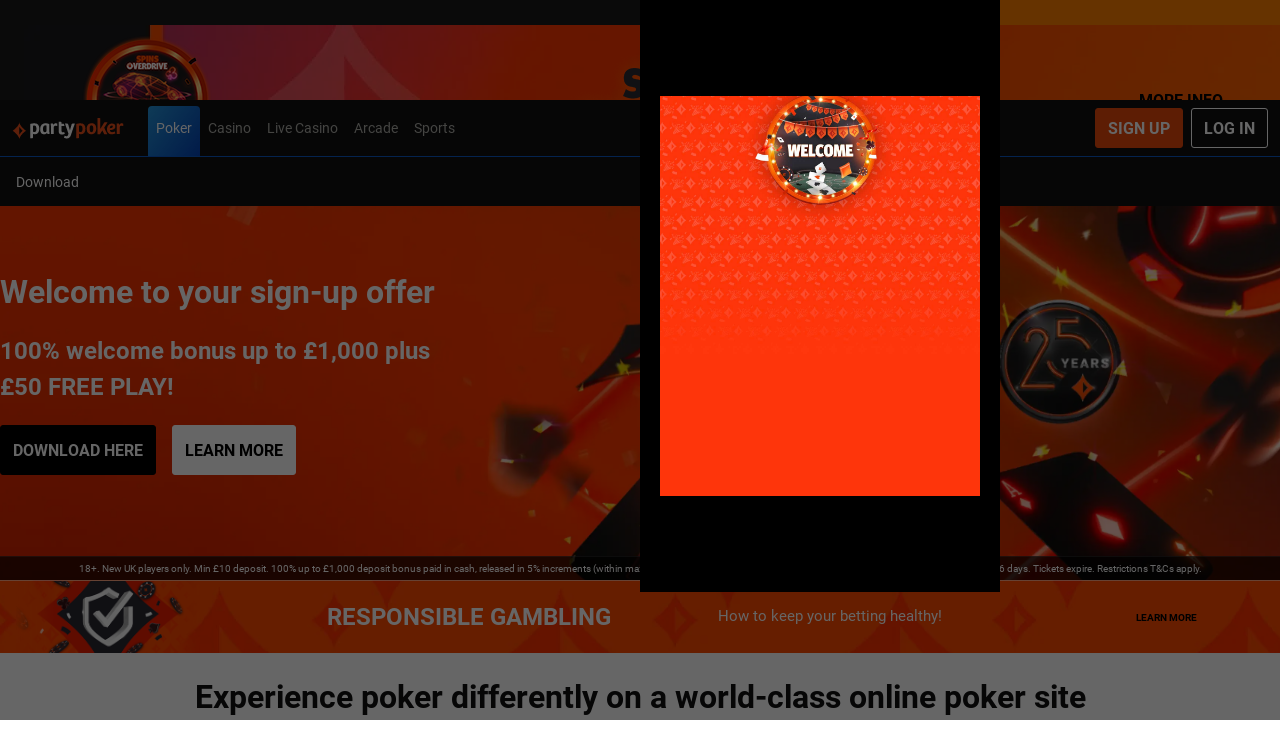

--- FILE ---
content_type: text/html; charset=UTF-8
request_url: https://www.partypoker.com/en/poker
body_size: 72125
content:
<!DOCTYPE html><html class="vn-26 click-interaction ready header-shown th-party-poker device-desktop unauthenticated language-switcher-shown product-poker has-header-messages cdk-global-scrollblock has-messages-with-overlay" lang="en" data-domain=".partypoker.com"><head>
    <meta charset="utf-8">
    <title>Online Poker | Play Online Poker Games Anywhere | partypoker</title>
    <meta name="description" content="Play poker online on one of the world's major poker sites. Check out our tournaments, cash games, tips and improve your game. Join now for great deposit bonus">
    <meta name="viewport" content="width=device-width, initial-scale=1.0, maximum-scale=1.0, user-scalable=no, viewport-fit=cover">
    <script>
        window.VERSION='26.3.0.12386-g2abfcd42';window.SINGLE_DOMAIN='1';
        <!-- ClientConfig start -->
function getCookie(name) {
        const value = `; ${document.cookie}`;
        const parts = value.split(`; ${name}=`);
        if (parts.length === 2) return parts.pop().split(';').shift();
}
function load(endpoint) {
    const lang = getCookie('lang') || 'en';
    const headers = {
        'x-bwin-browser-url': location.href,
        'x-bwin-browser-referrer': document.referrer,
        'X-From-Product': 'host-app',
        'X-Correlation-Id': 'e6da3120ffc94691a2afb1c80419c2a7',
    };
    if (endpoint[1].header) {
      headers[`x-bwin-${endpoint[0]}-api`] = endpoint[1].header;
    }
    return fetch(`${(endpoint[1].url ?? '')}/${lang}/api/clientconfig`, {
        cache: 'no-store',
        headers: headers,
        credentials: 'include'
    })
        .then(res => res.json())
        .then(config => { window['clientConfig'] = window['clientConfig'] || {}; Object.assign(window['clientConfig'], config); })
        .catch(err => console.error(endpoint, err));
}
function boot() {
    window['_endpoints'] = Object.entries({"host-app":{"enabled":true,"header":null,"keyOverride":null,"url":null},"sf":{"enabled":true,"header":"prod","keyOverride":null,"url":null},"poker":{"enabled":true,"header":"prod","keyOverride":null,"url":null}});
    return Promise.all(window['_endpoints'].map(endpoint => load(endpoint)));
}
window['_boot'] = boot();
<!-- ClientConfig V2 end -->
        window['vn_manifest']={"module-preload-links":"","main.js":"/ClientDist/browser/main-MNIUEI65.js","sports.js":"/ClientDist/browser/sports-cz02r2e6.js","polyfills.js":"/ClientDist/browser/polyfills-LSNONJQZ.js","preloader.js":"/ClientDist/browser/preloader.2fcb25f7e6e9.js","preloader.oxygen.js":"/ClientDist/browser/preloader.oxygen.a09ad6125dff.js","themes-betboo-br-casino.css":"/ClientDist/browser/themes-betboo-br-casino.d852d89878bf.css","themes-betboo-br-engagement.css":"/ClientDist/browser/themes-betboo-br-engagement.4792e38d0bf0.css","themes-betboo-br-main.css":"/ClientDist/browser/themes-betboo-br-main.260a9edc1e4c.css","themes-betboo-br-payments.css":"/ClientDist/browser/themes-betboo-br-payments.856933b767c4.css","themes-betboo-br-portal.css":"/ClientDist/browser/themes-betboo-br-portal.7d33c8502a8b.css","themes-betboo-br-promo.css":"/ClientDist/browser/themes-betboo-br-promo.c5d242c130ea.css","themes-betboo-br-sports-betfinder.css":"/ClientDist/browser/themes-betboo-br-sports-betfinder.419f6461f1cf.css","themes-betboo-br-sports-betgenerator.css":"/ClientDist/browser/themes-betboo-br-sports-betgenerator.3c049a9a34c2.css","themes-betboo-br-sports-betslip.css":"/ClientDist/browser/themes-betboo-br-sports-betslip.f8fc57b87dcb.css","themes-betboo-br-sports-betting-preferences.css":"/ClientDist/browser/themes-betboo-br-sports-betting-preferences.eba781aa90b2.css","themes-betboo-br-sports-event-animations.css":"/ClientDist/browser/themes-betboo-br-sports-event-animations.7818349bfd4b.css","themes-betboo-br-sports-event-details-sitemap.css":"/ClientDist/browser/themes-betboo-br-sports-event-details-sitemap.ccf4afc31eb2.css","themes-betboo-br-sports-event-details.css":"/ClientDist/browser/themes-betboo-br-sports-event-details.95212c20a60c.css","themes-betboo-br-sports-favourites-dashboard.css":"/ClientDist/browser/themes-betboo-br-sports-favourites-dashboard.218089b805c5.css","themes-betboo-br-sports-highlights-marquee.css":"/ClientDist/browser/themes-betboo-br-sports-highlights-marquee.cbce3d89047e.css","themes-betboo-br-sports-link-external-accounts.css":"/ClientDist/browser/themes-betboo-br-sports-link-external-accounts.f7265d69f97b.css","themes-betboo-br-sports-live.css":"/ClientDist/browser/themes-betboo-br-sports-live.ad129a7e08ab.css","themes-betboo-br-sports-multi-builder.css":"/ClientDist/browser/themes-betboo-br-sports-multi-builder.a668059f694e.css","themes-betboo-br-sports-my-bets.css":"/ClientDist/browser/themes-betboo-br-sports-my-bets.3362ff68e721.css","themes-betboo-br-sports-outrights-grid.css":"/ClientDist/browser/themes-betboo-br-sports-outrights-grid.98bb13d60703.css","themes-betboo-br-sports-print.css":"/ClientDist/browser/themes-betboo-br-sports-print.a1d0cd0c0524.css","themes-betboo-br-sports-product-menu.css":"/ClientDist/browser/themes-betboo-br-sports-product-menu.5665670d3260.css","themes-betboo-br-sports-racing.css":"/ClientDist/browser/themes-betboo-br-sports-racing.21e23a79d523.css","themes-betboo-br-sports-sitemap.css":"/ClientDist/browser/themes-betboo-br-sports-sitemap.cdf437d4add2.css","themes-betboo-br-sports-skeleton-ui.css":"/ClientDist/browser/themes-betboo-br-sports-skeleton-ui.f5e93ac5034a.css","themes-betboo-br-sports-team-pages.css":"/ClientDist/browser/themes-betboo-br-sports-team-pages.ad46eff4a145.css","themes-betboo-br-sports-top-events.css":"/ClientDist/browser/themes-betboo-br-sports-top-events.18426498915c.css","themes-betboo-br-sports-virtual-list.css":"/ClientDist/browser/themes-betboo-br-sports-virtual-list.5e061191e154.css","themes-betboo-br-sports.css":"/ClientDist/browser/themes-betboo-br-sports.de3adbe21bdb.css","themes-borgata-2-casino.css":"/ClientDist/browser/themes-borgata-2-casino.56be440abd17.css","themes-borgata-2-engagement.css":"/ClientDist/browser/themes-borgata-2-engagement.3c8935716ed3.css","themes-borgata-2-main.css":"/ClientDist/browser/themes-borgata-2-main.f70a1db6eb02.css","themes-borgata-2-payments.css":"/ClientDist/browser/themes-borgata-2-payments.bed9a6d1370a.css","themes-borgata-2-poker.css":"/ClientDist/browser/themes-borgata-2-poker.7cd4927602a4.css","themes-borgata-2-portal.css":"/ClientDist/browser/themes-borgata-2-portal.96333c1ac27b.css","themes-borgata-2-promo.css":"/ClientDist/browser/themes-borgata-2-promo.08feaf122be8.css","themes-borgata-2-sports-betfinder.css":"/ClientDist/browser/themes-borgata-2-sports-betfinder.289a08a4d23d.css","themes-borgata-2-sports-betgenerator.css":"/ClientDist/browser/themes-borgata-2-sports-betgenerator.beadbe863ca7.css","themes-borgata-2-sports-betslip.css":"/ClientDist/browser/themes-borgata-2-sports-betslip.b8c27bc55885.css","themes-borgata-2-sports-betting-preferences.css":"/ClientDist/browser/themes-borgata-2-sports-betting-preferences.70be03c2a490.css","themes-borgata-2-sports-event-animations.css":"/ClientDist/browser/themes-borgata-2-sports-event-animations.dda463522796.css","themes-borgata-2-sports-event-details-sitemap.css":"/ClientDist/browser/themes-borgata-2-sports-event-details-sitemap.d1df888d279f.css","themes-borgata-2-sports-event-details.css":"/ClientDist/browser/themes-borgata-2-sports-event-details.43dd1bbc56eb.css","themes-borgata-2-sports-favourites-dashboard.css":"/ClientDist/browser/themes-borgata-2-sports-favourites-dashboard.2dcbf25055f1.css","themes-borgata-2-sports-highlights-marquee.css":"/ClientDist/browser/themes-borgata-2-sports-highlights-marquee.1708e8e8441b.css","themes-borgata-2-sports-link-external-accounts.css":"/ClientDist/browser/themes-borgata-2-sports-link-external-accounts.f7265d69f97b.css","themes-borgata-2-sports-live.css":"/ClientDist/browser/themes-borgata-2-sports-live.7ad11b38e6aa.css","themes-borgata-2-sports-multi-builder.css":"/ClientDist/browser/themes-borgata-2-sports-multi-builder.9bbc8d485a07.css","themes-borgata-2-sports-my-bets.css":"/ClientDist/browser/themes-borgata-2-sports-my-bets.b8e875b6ee48.css","themes-borgata-2-sports-outrights-grid.css":"/ClientDist/browser/themes-borgata-2-sports-outrights-grid.747f1a23bcc0.css","themes-borgata-2-sports-print.css":"/ClientDist/browser/themes-borgata-2-sports-print.b872712756b3.css","themes-borgata-2-sports-product-menu.css":"/ClientDist/browser/themes-borgata-2-sports-product-menu.41bc54bd5ba0.css","themes-borgata-2-sports-racing.css":"/ClientDist/browser/themes-borgata-2-sports-racing.eadf0a53fb2f.css","themes-borgata-2-sports-sitemap.css":"/ClientDist/browser/themes-borgata-2-sports-sitemap.6492a06e250f.css","themes-borgata-2-sports-skeleton-ui.css":"/ClientDist/browser/themes-borgata-2-sports-skeleton-ui.6b8236592d04.css","themes-borgata-2-sports-team-pages.css":"/ClientDist/browser/themes-borgata-2-sports-team-pages.a744132dce40.css","themes-borgata-2-sports-top-events.css":"/ClientDist/browser/themes-borgata-2-sports-top-events.3cd63112e356.css","themes-borgata-2-sports-virtual-list.css":"/ClientDist/browser/themes-borgata-2-sports-virtual-list.5de2719b1cb4.css","themes-borgata-2-sports.css":"/ClientDist/browser/themes-borgata-2-sports.6a6709d87725.css","themes-borgata-casino.css":"/ClientDist/browser/themes-borgata-casino.54820b2b8767.css","themes-borgata-engagement.css":"/ClientDist/browser/themes-borgata-engagement.b2f960de0360.css","themes-borgata-main.css":"/ClientDist/browser/themes-borgata-main.8f92c43dcdcf.css","themes-borgata-payments.css":"/ClientDist/browser/themes-borgata-payments.53fb78c09a87.css","themes-borgata-poker.css":"/ClientDist/browser/themes-borgata-poker.f61efb80e802.css","themes-borgata-portal.css":"/ClientDist/browser/themes-borgata-portal.d74c56dffcc2.css","themes-borgata-promo.css":"/ClientDist/browser/themes-borgata-promo.64f9ea013f67.css","themes-borgata-sports-betfinder.css":"/ClientDist/browser/themes-borgata-sports-betfinder.2203648e022f.css","themes-borgata-sports-betgenerator.css":"/ClientDist/browser/themes-borgata-sports-betgenerator.d0588fa37a73.css","themes-borgata-sports-betslip.css":"/ClientDist/browser/themes-borgata-sports-betslip.1e5a3b11c433.css","themes-borgata-sports-betting-preferences.css":"/ClientDist/browser/themes-borgata-sports-betting-preferences.47103ccc1373.css","themes-borgata-sports-event-animations.css":"/ClientDist/browser/themes-borgata-sports-event-animations.073eb42e9a69.css","themes-borgata-sports-event-details-sitemap.css":"/ClientDist/browser/themes-borgata-sports-event-details-sitemap.b5816efb0af0.css","themes-borgata-sports-event-details.css":"/ClientDist/browser/themes-borgata-sports-event-details.d7279d95b96c.css","themes-borgata-sports-favourites-dashboard.css":"/ClientDist/browser/themes-borgata-sports-favourites-dashboard.4b02501f4454.css","themes-borgata-sports-highlights-marquee.css":"/ClientDist/browser/themes-borgata-sports-highlights-marquee.b831ee11db89.css","themes-borgata-sports-link-external-accounts.css":"/ClientDist/browser/themes-borgata-sports-link-external-accounts.63843a603d5b.css","themes-borgata-sports-live.css":"/ClientDist/browser/themes-borgata-sports-live.c4fc09aaaec6.css","themes-borgata-sports-multi-builder.css":"/ClientDist/browser/themes-borgata-sports-multi-builder.783dc1b1d558.css","themes-borgata-sports-my-bets.css":"/ClientDist/browser/themes-borgata-sports-my-bets.82f62849c66c.css","themes-borgata-sports-outrights-grid.css":"/ClientDist/browser/themes-borgata-sports-outrights-grid.bf5f3e85f348.css","themes-borgata-sports-print.css":"/ClientDist/browser/themes-borgata-sports-print.ea68ddf5de1a.css","themes-borgata-sports-product-menu.css":"/ClientDist/browser/themes-borgata-sports-product-menu.8f49f393f36d.css","themes-borgata-sports-racing.css":"/ClientDist/browser/themes-borgata-sports-racing.c7160a5cd895.css","themes-borgata-sports-sitemap.css":"/ClientDist/browser/themes-borgata-sports-sitemap.3de6e36e436d.css","themes-borgata-sports-skeleton-ui.css":"/ClientDist/browser/themes-borgata-sports-skeleton-ui.2bbba8e82945.css","themes-borgata-sports-team-pages.css":"/ClientDist/browser/themes-borgata-sports-team-pages.56c338f58dc5.css","themes-borgata-sports-top-events.css":"/ClientDist/browser/themes-borgata-sports-top-events.f882d1fa9619.css","themes-borgata-sports-virtual-list.css":"/ClientDist/browser/themes-borgata-sports-virtual-list.a71c5087d353.css","themes-borgata-sports.css":"/ClientDist/browser/themes-borgata-sports.5a4c2ce0d203.css","themes-bwin-casino.css":"/ClientDist/browser/themes-bwin-casino.a461e4941249.css","themes-bwin-dark-casino.css":"/ClientDist/browser/themes-bwin-dark-casino.bd15d51a52a9.css","themes-bwin-dark-engagement.css":"/ClientDist/browser/themes-bwin-dark-engagement.778837317c24.css","themes-bwin-dark-main.css":"/ClientDist/browser/themes-bwin-dark-main.6916c999adb6.css","themes-bwin-dark-mokabingo.css":"/ClientDist/browser/themes-bwin-dark-mokabingo.b34342b56ef0.css","themes-bwin-dark-payments.css":"/ClientDist/browser/themes-bwin-dark-payments.05ee2ccdd401.css","themes-bwin-dark-poker.css":"/ClientDist/browser/themes-bwin-dark-poker.a997271fd4f3.css","themes-bwin-dark-portal.css":"/ClientDist/browser/themes-bwin-dark-portal.a5f3cb377597.css","themes-bwin-dark-promo.css":"/ClientDist/browser/themes-bwin-dark-promo.fac93bc1109b.css","themes-bwin-dark-sports-betfinder.css":"/ClientDist/browser/themes-bwin-dark-sports-betfinder.30be9e9e0e9a.css","themes-bwin-dark-sports-betgenerator.css":"/ClientDist/browser/themes-bwin-dark-sports-betgenerator.cc718a5299e2.css","themes-bwin-dark-sports-betslip.css":"/ClientDist/browser/themes-bwin-dark-sports-betslip.09ebaa113de6.css","themes-bwin-dark-sports-betting-preferences.css":"/ClientDist/browser/themes-bwin-dark-sports-betting-preferences.8094655152bd.css","themes-bwin-dark-sports-event-animations.css":"/ClientDist/browser/themes-bwin-dark-sports-event-animations.717db9e3cb47.css","themes-bwin-dark-sports-event-details-sitemap.css":"/ClientDist/browser/themes-bwin-dark-sports-event-details-sitemap.c8a7366bcbb7.css","themes-bwin-dark-sports-event-details.css":"/ClientDist/browser/themes-bwin-dark-sports-event-details.5a004809bc29.css","themes-bwin-dark-sports-favourites-dashboard.css":"/ClientDist/browser/themes-bwin-dark-sports-favourites-dashboard.69591c3fb000.css","themes-bwin-dark-sports-highlights-marquee.css":"/ClientDist/browser/themes-bwin-dark-sports-highlights-marquee.c6683dec2f17.css","themes-bwin-dark-sports-link-external-accounts.css":"/ClientDist/browser/themes-bwin-dark-sports-link-external-accounts.f7265d69f97b.css","themes-bwin-dark-sports-live.css":"/ClientDist/browser/themes-bwin-dark-sports-live.a7fb43bde44c.css","themes-bwin-dark-sports-multi-builder.css":"/ClientDist/browser/themes-bwin-dark-sports-multi-builder.94754b57ffcb.css","themes-bwin-dark-sports-my-bets.css":"/ClientDist/browser/themes-bwin-dark-sports-my-bets.14f69ca39b5c.css","themes-bwin-dark-sports-outrights-grid.css":"/ClientDist/browser/themes-bwin-dark-sports-outrights-grid.4b9c20f77fdd.css","themes-bwin-dark-sports-print.css":"/ClientDist/browser/themes-bwin-dark-sports-print.565a99c0c9bf.css","themes-bwin-dark-sports-product-menu.css":"/ClientDist/browser/themes-bwin-dark-sports-product-menu.25d703c530ce.css","themes-bwin-dark-sports-racing.css":"/ClientDist/browser/themes-bwin-dark-sports-racing.16654ceb7d8e.css","themes-bwin-dark-sports-sitemap.css":"/ClientDist/browser/themes-bwin-dark-sports-sitemap.ee71604272ac.css","themes-bwin-dark-sports-skeleton-ui.css":"/ClientDist/browser/themes-bwin-dark-sports-skeleton-ui.f94951aa634d.css","themes-bwin-dark-sports-team-pages.css":"/ClientDist/browser/themes-bwin-dark-sports-team-pages.b65f5a5a816b.css","themes-bwin-dark-sports-top-events.css":"/ClientDist/browser/themes-bwin-dark-sports-top-events.f0071e9eeed6.css","themes-bwin-dark-sports-virtual-list.css":"/ClientDist/browser/themes-bwin-dark-sports-virtual-list.3406ba57ab5a.css","themes-bwin-dark-sports.css":"/ClientDist/browser/themes-bwin-dark-sports.61a96ec77d9e.css","themes-bwin-engagement.css":"/ClientDist/browser/themes-bwin-engagement.4e6965a55abe.css","themes-bwin-main.css":"/ClientDist/browser/themes-bwin-main.0326b49ca8f8.css","themes-bwin-mokabingo.css":"/ClientDist/browser/themes-bwin-mokabingo.2fcf54089d4c.css","themes-bwin-payments.css":"/ClientDist/browser/themes-bwin-payments.c6d6b1f69ccc.css","themes-bwin-poker.css":"/ClientDist/browser/themes-bwin-poker.a1c9d903d6c8.css","themes-bwin-portal.css":"/ClientDist/browser/themes-bwin-portal.c5338d89f9f2.css","themes-bwin-promo.css":"/ClientDist/browser/themes-bwin-promo.eee791d395e9.css","themes-bwin-sports-betfinder.css":"/ClientDist/browser/themes-bwin-sports-betfinder.1f45d36592b9.css","themes-bwin-sports-betgenerator.css":"/ClientDist/browser/themes-bwin-sports-betgenerator.d00eb185a766.css","themes-bwin-sports-betslip.css":"/ClientDist/browser/themes-bwin-sports-betslip.cd6b1bff9d17.css","themes-bwin-sports-betting-preferences.css":"/ClientDist/browser/themes-bwin-sports-betting-preferences.77ef5f93e52c.css","themes-bwin-sports-event-animations.css":"/ClientDist/browser/themes-bwin-sports-event-animations.3849e2eefbb9.css","themes-bwin-sports-event-details-sitemap.css":"/ClientDist/browser/themes-bwin-sports-event-details-sitemap.3919f6e4d6fb.css","themes-bwin-sports-event-details.css":"/ClientDist/browser/themes-bwin-sports-event-details.7897bb69db41.css","themes-bwin-sports-favourites-dashboard.css":"/ClientDist/browser/themes-bwin-sports-favourites-dashboard.4c1b5257fa52.css","themes-bwin-sports-highlights-marquee.css":"/ClientDist/browser/themes-bwin-sports-highlights-marquee.d0c6a446f1ff.css","themes-bwin-sports-link-external-accounts.css":"/ClientDist/browser/themes-bwin-sports-link-external-accounts.f7265d69f97b.css","themes-bwin-sports-live.css":"/ClientDist/browser/themes-bwin-sports-live.75d89a0ba828.css","themes-bwin-sports-multi-builder.css":"/ClientDist/browser/themes-bwin-sports-multi-builder.93d307c797f8.css","themes-bwin-sports-my-bets.css":"/ClientDist/browser/themes-bwin-sports-my-bets.edb1fdf9caa2.css","themes-bwin-sports-outrights-grid.css":"/ClientDist/browser/themes-bwin-sports-outrights-grid.e5b10c0106ad.css","themes-bwin-sports-print.css":"/ClientDist/browser/themes-bwin-sports-print.11a8974de22c.css","themes-bwin-sports-product-menu.css":"/ClientDist/browser/themes-bwin-sports-product-menu.952e00a295b3.css","themes-bwin-sports-racing.css":"/ClientDist/browser/themes-bwin-sports-racing.b0df09388505.css","themes-bwin-sports-sitemap.css":"/ClientDist/browser/themes-bwin-sports-sitemap.054bc4cf1840.css","themes-bwin-sports-skeleton-ui.css":"/ClientDist/browser/themes-bwin-sports-skeleton-ui.7800c4cda1d2.css","themes-bwin-sports-team-pages.css":"/ClientDist/browser/themes-bwin-sports-team-pages.9847037148d8.css","themes-bwin-sports-top-events.css":"/ClientDist/browser/themes-bwin-sports-top-events.0afff26380b9.css","themes-bwin-sports-virtual-list.css":"/ClientDist/browser/themes-bwin-sports-virtual-list.a345a647d2a9.css","themes-bwin-sports.css":"/ClientDist/browser/themes-bwin-sports.654a840af62c.css","themes-coral-betstation-engagement.css":"/ClientDist/browser/themes-coral-betstation-engagement.d8601f1ae946.css","themes-coral-betstation-main.css":"/ClientDist/browser/themes-coral-betstation-main.d8fa8848f086.css","themes-coral-bingo.css":"/ClientDist/browser/themes-coral-bingo.e110d3025852.css","themes-coral-casino.css":"/ClientDist/browser/themes-coral-casino.2d21c7c01d6d.css","themes-coral-engagement.css":"/ClientDist/browser/themes-coral-engagement.4cae069309a7.css","themes-coral-main.css":"/ClientDist/browser/themes-coral-main.8442c6a0ca99.css","themes-coral-ozone.css":"/ClientDist/browser/themes-coral-ozone.025f4345730f.css","themes-coral-payments.css":"/ClientDist/browser/themes-coral-payments.6c32b8d8986b.css","themes-coral-poker.css":"/ClientDist/browser/themes-coral-poker.a29c3cbdcc76.css","themes-coral-portal.css":"/ClientDist/browser/themes-coral-portal.120b7c2a84e3.css","themes-coral-promo.css":"/ClientDist/browser/themes-coral-promo.5483fbf6cfec.css","themes-danske-spil-casino.css":"/ClientDist/browser/themes-danske-spil-casino.84fd1996f8a0.css","themes-danske-spil-engagement.css":"/ClientDist/browser/themes-danske-spil-engagement.594862e7b614.css","themes-danske-spil-main.css":"/ClientDist/browser/themes-danske-spil-main.45979d0bb402.css","themes-danske-spil-portal.css":"/ClientDist/browser/themes-danske-spil-portal.6cf729dafc20.css","themes-danske-spil-promo.css":"/ClientDist/browser/themes-danske-spil-promo.562e6cb6a86c.css","themes-foxy-bingo-5-bingo.css":"/ClientDist/browser/themes-foxy-bingo-5-bingo.3883ccaa465a.css","themes-foxy-bingo-5-casino.css":"/ClientDist/browser/themes-foxy-bingo-5-casino.a806c0579ab4.css","themes-foxy-bingo-5-engagement.css":"/ClientDist/browser/themes-foxy-bingo-5-engagement.9261917cc9b9.css","themes-foxy-bingo-5-main.css":"/ClientDist/browser/themes-foxy-bingo-5-main.4b81eaf68523.css","themes-foxy-bingo-5-payments.css":"/ClientDist/browser/themes-foxy-bingo-5-payments.6c93360094c8.css","themes-foxy-bingo-5-portal.css":"/ClientDist/browser/themes-foxy-bingo-5-portal.c02a1e9cceea.css","themes-foxy-bingo-5-promo.css":"/ClientDist/browser/themes-foxy-bingo-5-promo.c141bc592e1b.css","themes-gala-bingo-3-bingo.css":"/ClientDist/browser/themes-gala-bingo-3-bingo.062fbc7e3218.css","themes-gala-bingo-3-casino.css":"/ClientDist/browser/themes-gala-bingo-3-casino.4f950a12f431.css","themes-gala-bingo-3-engagement.css":"/ClientDist/browser/themes-gala-bingo-3-engagement.da174c70227e.css","themes-gala-bingo-3-main.css":"/ClientDist/browser/themes-gala-bingo-3-main.9aaf877afac9.css","themes-gala-bingo-3-payments.css":"/ClientDist/browser/themes-gala-bingo-3-payments.e964708a6103.css","themes-gala-bingo-3-portal.css":"/ClientDist/browser/themes-gala-bingo-3-portal.d9897fb2eee1.css","themes-gala-bingo-3-promo.css":"/ClientDist/browser/themes-gala-bingo-3-promo.aacb9d2a06c1.css","themes-gala-casino-2-casino.css":"/ClientDist/browser/themes-gala-casino-2-casino.e97e1126a198.css","themes-gala-casino-2-engagement.css":"/ClientDist/browser/themes-gala-casino-2-engagement.7cf8912eb83c.css","themes-gala-casino-2-main.css":"/ClientDist/browser/themes-gala-casino-2-main.deea3b54ebf2.css","themes-gala-casino-2-payments.css":"/ClientDist/browser/themes-gala-casino-2-payments.c3d068a75220.css","themes-gala-casino-2-portal.css":"/ClientDist/browser/themes-gala-casino-2-portal.e9675cbb7679.css","themes-gala-casino-2-promo.css":"/ClientDist/browser/themes-gala-casino-2-promo.a59d22e858f0.css","themes-gamebookers-casino.css":"/ClientDist/browser/themes-gamebookers-casino.8c6c5bfa79c5.css","themes-gamebookers-engagement.css":"/ClientDist/browser/themes-gamebookers-engagement.afc413ebcaff.css","themes-gamebookers-main.css":"/ClientDist/browser/themes-gamebookers-main.4d58e70d0836.css","themes-gamebookers-payments.css":"/ClientDist/browser/themes-gamebookers-payments.e12ce5b1826e.css","themes-gamebookers-portal.css":"/ClientDist/browser/themes-gamebookers-portal.22ff9527e183.css","themes-gamebookers-promo.css":"/ClientDist/browser/themes-gamebookers-promo.bebe512aa51c.css","themes-gamebookers-sports-betfinder.css":"/ClientDist/browser/themes-gamebookers-sports-betfinder.b00565279edc.css","themes-gamebookers-sports-betgenerator.css":"/ClientDist/browser/themes-gamebookers-sports-betgenerator.ee201deed101.css","themes-gamebookers-sports-betslip.css":"/ClientDist/browser/themes-gamebookers-sports-betslip.be70ea5eadb6.css","themes-gamebookers-sports-betting-preferences.css":"/ClientDist/browser/themes-gamebookers-sports-betting-preferences.678274f89a3b.css","themes-gamebookers-sports-event-animations.css":"/ClientDist/browser/themes-gamebookers-sports-event-animations.0e9c062a7ee8.css","themes-gamebookers-sports-event-details-sitemap.css":"/ClientDist/browser/themes-gamebookers-sports-event-details-sitemap.4998015ebc38.css","themes-gamebookers-sports-event-details.css":"/ClientDist/browser/themes-gamebookers-sports-event-details.c6e6dcd3a952.css","themes-gamebookers-sports-favourites-dashboard.css":"/ClientDist/browser/themes-gamebookers-sports-favourites-dashboard.2e8acf31312d.css","themes-gamebookers-sports-highlights-marquee.css":"/ClientDist/browser/themes-gamebookers-sports-highlights-marquee.10c58e0f83e4.css","themes-gamebookers-sports-link-external-accounts.css":"/ClientDist/browser/themes-gamebookers-sports-link-external-accounts.f7265d69f97b.css","themes-gamebookers-sports-live.css":"/ClientDist/browser/themes-gamebookers-sports-live.2ae1f71712e9.css","themes-gamebookers-sports-multi-builder.css":"/ClientDist/browser/themes-gamebookers-sports-multi-builder.a0f9923ad06a.css","themes-gamebookers-sports-my-bets.css":"/ClientDist/browser/themes-gamebookers-sports-my-bets.0125c8c39f56.css","themes-gamebookers-sports-outrights-grid.css":"/ClientDist/browser/themes-gamebookers-sports-outrights-grid.acbd9fe225e0.css","themes-gamebookers-sports-print.css":"/ClientDist/browser/themes-gamebookers-sports-print.47ee7cce133d.css","themes-gamebookers-sports-product-menu.css":"/ClientDist/browser/themes-gamebookers-sports-product-menu.e2abb6342ee9.css","themes-gamebookers-sports-racing.css":"/ClientDist/browser/themes-gamebookers-sports-racing.567c33202395.css","themes-gamebookers-sports-sitemap.css":"/ClientDist/browser/themes-gamebookers-sports-sitemap.280226a92b9e.css","themes-gamebookers-sports-skeleton-ui.css":"/ClientDist/browser/themes-gamebookers-sports-skeleton-ui.b0c7bfee1177.css","themes-gamebookers-sports-team-pages.css":"/ClientDist/browser/themes-gamebookers-sports-team-pages.b802d86cc2f3.css","themes-gamebookers-sports-top-events.css":"/ClientDist/browser/themes-gamebookers-sports-top-events.f95b8919c37f.css","themes-gamebookers-sports-virtual-list.css":"/ClientDist/browser/themes-gamebookers-sports-virtual-list.5d98c15d3b89.css","themes-gamebookers-sports.css":"/ClientDist/browser/themes-gamebookers-sports.e7f517536e11.css","themes-giocodigitale-casino.css":"/ClientDist/browser/themes-giocodigitale-casino.eeb68859552b.css","themes-giocodigitale-engagement.css":"/ClientDist/browser/themes-giocodigitale-engagement.48e302cc3ad3.css","themes-giocodigitale-main.css":"/ClientDist/browser/themes-giocodigitale-main.d00222c6011f.css","themes-giocodigitale-mokabingo.css":"/ClientDist/browser/themes-giocodigitale-mokabingo.449d1bfe9496.css","themes-giocodigitale-payments.css":"/ClientDist/browser/themes-giocodigitale-payments.e78d1498bf26.css","themes-giocodigitale-poker.css":"/ClientDist/browser/themes-giocodigitale-poker.1fd3a35ecdab.css","themes-giocodigitale-portal.css":"/ClientDist/browser/themes-giocodigitale-portal.c276dffb843b.css","themes-giocodigitale-promo.css":"/ClientDist/browser/themes-giocodigitale-promo.c1f1e2cc9ed6.css","themes-giocodigitale-sports-betfinder.css":"/ClientDist/browser/themes-giocodigitale-sports-betfinder.3e093e921e6a.css","themes-giocodigitale-sports-betgenerator.css":"/ClientDist/browser/themes-giocodigitale-sports-betgenerator.7f67535b5b2f.css","themes-giocodigitale-sports-betslip.css":"/ClientDist/browser/themes-giocodigitale-sports-betslip.a3d83dfff56c.css","themes-giocodigitale-sports-betting-preferences.css":"/ClientDist/browser/themes-giocodigitale-sports-betting-preferences.b3a05cced3f1.css","themes-giocodigitale-sports-event-animations.css":"/ClientDist/browser/themes-giocodigitale-sports-event-animations.b50254e0cc50.css","themes-giocodigitale-sports-event-details-sitemap.css":"/ClientDist/browser/themes-giocodigitale-sports-event-details-sitemap.fa4c50497a23.css","themes-giocodigitale-sports-event-details.css":"/ClientDist/browser/themes-giocodigitale-sports-event-details.990de20b322d.css","themes-giocodigitale-sports-favourites-dashboard.css":"/ClientDist/browser/themes-giocodigitale-sports-favourites-dashboard.fde93deb567d.css","themes-giocodigitale-sports-highlights-marquee.css":"/ClientDist/browser/themes-giocodigitale-sports-highlights-marquee.6e249613ac8b.css","themes-giocodigitale-sports-link-external-accounts.css":"/ClientDist/browser/themes-giocodigitale-sports-link-external-accounts.f7265d69f97b.css","themes-giocodigitale-sports-live.css":"/ClientDist/browser/themes-giocodigitale-sports-live.0fe731f34dbe.css","themes-giocodigitale-sports-multi-builder.css":"/ClientDist/browser/themes-giocodigitale-sports-multi-builder.a640c7793438.css","themes-giocodigitale-sports-my-bets.css":"/ClientDist/browser/themes-giocodigitale-sports-my-bets.11bd3f43095c.css","themes-giocodigitale-sports-outrights-grid.css":"/ClientDist/browser/themes-giocodigitale-sports-outrights-grid.d48b3a08053d.css","themes-giocodigitale-sports-print.css":"/ClientDist/browser/themes-giocodigitale-sports-print.85552425412c.css","themes-giocodigitale-sports-product-menu.css":"/ClientDist/browser/themes-giocodigitale-sports-product-menu.b34bf5289b53.css","themes-giocodigitale-sports-racing.css":"/ClientDist/browser/themes-giocodigitale-sports-racing.b4153c65e899.css","themes-giocodigitale-sports-sitemap.css":"/ClientDist/browser/themes-giocodigitale-sports-sitemap.b7e2f3b56861.css","themes-giocodigitale-sports-skeleton-ui.css":"/ClientDist/browser/themes-giocodigitale-sports-skeleton-ui.73ff597903df.css","themes-giocodigitale-sports-team-pages.css":"/ClientDist/browser/themes-giocodigitale-sports-team-pages.3e89e719a6ae.css","themes-giocodigitale-sports-top-events.css":"/ClientDist/browser/themes-giocodigitale-sports-top-events.1327a374cf40.css","themes-giocodigitale-sports-virtual-list.css":"/ClientDist/browser/themes-giocodigitale-sports-virtual-list.97eae8079498.css","themes-giocodigitale-sports.css":"/ClientDist/browser/themes-giocodigitale-sports.2063533bbd06.css","themes-ladbrokes-betstation-engagement.css":"/ClientDist/browser/themes-ladbrokes-betstation-engagement.881139b54a0f.css","themes-ladbrokes-betstation-main.css":"/ClientDist/browser/themes-ladbrokes-betstation-main.9843ab09ab20.css","themes-ladbrokes-bingo.css":"/ClientDist/browser/themes-ladbrokes-bingo.542c072dbc64.css","themes-ladbrokes-casino.css":"/ClientDist/browser/themes-ladbrokes-casino.a4899cce587f.css","themes-ladbrokes-engagement.css":"/ClientDist/browser/themes-ladbrokes-engagement.d7c447b06380.css","themes-ladbrokes-main.css":"/ClientDist/browser/themes-ladbrokes-main.9843ab09ab20.css","themes-ladbrokes-ozone.css":"/ClientDist/browser/themes-ladbrokes-ozone.a0405c9bbb53.css","themes-ladbrokes-payments.css":"/ClientDist/browser/themes-ladbrokes-payments.30776cf122d3.css","themes-ladbrokes-poker.css":"/ClientDist/browser/themes-ladbrokes-poker.762bbef38663.css","themes-ladbrokes-portal.css":"/ClientDist/browser/themes-ladbrokes-portal.4013d6b39c33.css","themes-ladbrokes-promo.css":"/ClientDist/browser/themes-ladbrokes-promo.032e6dbfffcc.css","themes-mgm-2-casino.css":"/ClientDist/browser/themes-mgm-2-casino.ed92f2cd9398.css","themes-mgm-2-engagement.css":"/ClientDist/browser/themes-mgm-2-engagement.3a2e054776cc.css","themes-mgm-2-horseracing.css":"/ClientDist/browser/themes-mgm-2-horseracing.68133433dbc9.css","themes-mgm-2-main.css":"/ClientDist/browser/themes-mgm-2-main.27a003e9c007.css","themes-mgm-2-payments.css":"/ClientDist/browser/themes-mgm-2-payments.a94e1295892c.css","themes-mgm-2-poker.css":"/ClientDist/browser/themes-mgm-2-poker.26ba3bf8a4eb.css","themes-mgm-2-portal.css":"/ClientDist/browser/themes-mgm-2-portal.9b9eb221626e.css","themes-mgm-dice-casino.css":"/ClientDist/browser/themes-mgm-dice-casino.825dc133ab38.css","themes-mgm-dice-engagement.css":"/ClientDist/browser/themes-mgm-dice-engagement.aa34f588fa0c.css","themes-mgm-dice-horseracing.css":"/ClientDist/browser/themes-mgm-dice-horseracing.7ed67365204c.css","themes-mgm-dice-main.css":"/ClientDist/browser/themes-mgm-dice-main.87f48d34c4e7.css","themes-mgm-dice-payments.css":"/ClientDist/browser/themes-mgm-dice-payments.7a1536425005.css","themes-mgm-dice-poker.css":"/ClientDist/browser/themes-mgm-dice-poker.cde3bb68162a.css","themes-mgm-dice-portal.css":"/ClientDist/browser/themes-mgm-dice-portal.2671a25780e9.css","themes-mgm-dice-promo.css":"/ClientDist/browser/themes-mgm-dice-promo.fa514a575e03.css","themes-mgm-dice-sports-betfinder.css":"/ClientDist/browser/themes-mgm-dice-sports-betfinder.b807a72d4e41.css","themes-mgm-dice-sports-betgenerator.css":"/ClientDist/browser/themes-mgm-dice-sports-betgenerator.ecce4f8ed70c.css","themes-mgm-dice-sports-betslip.css":"/ClientDist/browser/themes-mgm-dice-sports-betslip.047f8ee74435.css","themes-mgm-dice-sports-betting-preferences.css":"/ClientDist/browser/themes-mgm-dice-sports-betting-preferences.4444668ebc19.css","themes-mgm-dice-sports-event-animations.css":"/ClientDist/browser/themes-mgm-dice-sports-event-animations.c9b8636d86de.css","themes-mgm-dice-sports-event-details-sitemap.css":"/ClientDist/browser/themes-mgm-dice-sports-event-details-sitemap.82dca4d287cd.css","themes-mgm-dice-sports-event-details.css":"/ClientDist/browser/themes-mgm-dice-sports-event-details.0cffc8d6d8b6.css","themes-mgm-dice-sports-favourites-dashboard.css":"/ClientDist/browser/themes-mgm-dice-sports-favourites-dashboard.dc7223679c63.css","themes-mgm-dice-sports-highlights-marquee.css":"/ClientDist/browser/themes-mgm-dice-sports-highlights-marquee.81dc47365644.css","themes-mgm-dice-sports-link-external-accounts.css":"/ClientDist/browser/themes-mgm-dice-sports-link-external-accounts.63843a603d5b.css","themes-mgm-dice-sports-live.css":"/ClientDist/browser/themes-mgm-dice-sports-live.903bb5f0ab3c.css","themes-mgm-dice-sports-multi-builder.css":"/ClientDist/browser/themes-mgm-dice-sports-multi-builder.df591593277b.css","themes-mgm-dice-sports-my-bets.css":"/ClientDist/browser/themes-mgm-dice-sports-my-bets.1e1cc6a798df.css","themes-mgm-dice-sports-outrights-grid.css":"/ClientDist/browser/themes-mgm-dice-sports-outrights-grid.3211e5749a9a.css","themes-mgm-dice-sports-print.css":"/ClientDist/browser/themes-mgm-dice-sports-print.5dffdd176cc1.css","themes-mgm-dice-sports-product-menu.css":"/ClientDist/browser/themes-mgm-dice-sports-product-menu.80c8b4e9ea8f.css","themes-mgm-dice-sports-racing.css":"/ClientDist/browser/themes-mgm-dice-sports-racing.017b7a924b2d.css","themes-mgm-dice-sports-sitemap.css":"/ClientDist/browser/themes-mgm-dice-sports-sitemap.5f45ff11dfca.css","themes-mgm-dice-sports-skeleton-ui.css":"/ClientDist/browser/themes-mgm-dice-sports-skeleton-ui.c3bb98977d57.css","themes-mgm-dice-sports-team-pages.css":"/ClientDist/browser/themes-mgm-dice-sports-team-pages.02d3d4b11ad9.css","themes-mgm-dice-sports-top-events.css":"/ClientDist/browser/themes-mgm-dice-sports-top-events.87d11211cd6f.css","themes-mgm-dice-sports-virtual-list.css":"/ClientDist/browser/themes-mgm-dice-sports-virtual-list.108e76e2b44d.css","themes-mgm-dice-sports.css":"/ClientDist/browser/themes-mgm-dice-sports.dc82a7766bf9.css","themes-mgm-sports-2-engagement.css":"/ClientDist/browser/themes-mgm-sports-2-engagement.614f8933978d.css","themes-mgm-sports-2-horseracing.css":"/ClientDist/browser/themes-mgm-sports-2-horseracing.bf82ab3af5ed.css","themes-mgm-sports-2-main.css":"/ClientDist/browser/themes-mgm-sports-2-main.9932bb80582e.css","themes-mgm-sports-2-payments.css":"/ClientDist/browser/themes-mgm-sports-2-payments.c07b4096321a.css","themes-oddset-engagement.css":"/ClientDist/browser/themes-oddset-engagement.93eac96df36c.css","themes-oddset-main.css":"/ClientDist/browser/themes-oddset-main.6f764bceb466.css","themes-oddset-payments.css":"/ClientDist/browser/themes-oddset-payments.85f4162057d0.css","themes-oddset-portal.css":"/ClientDist/browser/themes-oddset-portal.29bdd634bffe.css","themes-oddset-promo.css":"/ClientDist/browser/themes-oddset-promo.8bd25a15bc62.css","themes-oddset-sports-betfinder.css":"/ClientDist/browser/themes-oddset-sports-betfinder.c6e294862e4b.css","themes-oddset-sports-betgenerator.css":"/ClientDist/browser/themes-oddset-sports-betgenerator.eb14fe9b74ce.css","themes-oddset-sports-betslip.css":"/ClientDist/browser/themes-oddset-sports-betslip.756c47e0ce06.css","themes-oddset-sports-betting-preferences.css":"/ClientDist/browser/themes-oddset-sports-betting-preferences.a35055a22cdc.css","themes-oddset-sports-event-animations.css":"/ClientDist/browser/themes-oddset-sports-event-animations.71972d540224.css","themes-oddset-sports-event-details-sitemap.css":"/ClientDist/browser/themes-oddset-sports-event-details-sitemap.8fae7f31259c.css","themes-oddset-sports-event-details.css":"/ClientDist/browser/themes-oddset-sports-event-details.4b5f90aec550.css","themes-oddset-sports-favourites-dashboard.css":"/ClientDist/browser/themes-oddset-sports-favourites-dashboard.b9ba561e350d.css","themes-oddset-sports-highlights-marquee.css":"/ClientDist/browser/themes-oddset-sports-highlights-marquee.13189a9f50eb.css","themes-oddset-sports-link-external-accounts.css":"/ClientDist/browser/themes-oddset-sports-link-external-accounts.f7265d69f97b.css","themes-oddset-sports-live.css":"/ClientDist/browser/themes-oddset-sports-live.26802f9fdf55.css","themes-oddset-sports-multi-builder.css":"/ClientDist/browser/themes-oddset-sports-multi-builder.7129d0ccdbd8.css","themes-oddset-sports-my-bets.css":"/ClientDist/browser/themes-oddset-sports-my-bets.156cbb047174.css","themes-oddset-sports-outrights-grid.css":"/ClientDist/browser/themes-oddset-sports-outrights-grid.6004c5def136.css","themes-oddset-sports-print.css":"/ClientDist/browser/themes-oddset-sports-print.920c7455c605.css","themes-oddset-sports-product-menu.css":"/ClientDist/browser/themes-oddset-sports-product-menu.3e1d32bf1b4d.css","themes-oddset-sports-racing.css":"/ClientDist/browser/themes-oddset-sports-racing.582a3635e1ea.css","themes-oddset-sports-sitemap.css":"/ClientDist/browser/themes-oddset-sports-sitemap.7693c1c39af9.css","themes-oddset-sports-skeleton-ui.css":"/ClientDist/browser/themes-oddset-sports-skeleton-ui.9de0db09b1ab.css","themes-oddset-sports-team-pages.css":"/ClientDist/browser/themes-oddset-sports-team-pages.f88babf2d84f.css","themes-oddset-sports-top-events.css":"/ClientDist/browser/themes-oddset-sports-top-events.5b0b8752741f.css","themes-oddset-sports-virtual-list.css":"/ClientDist/browser/themes-oddset-sports-virtual-list.4335ce553237.css","themes-oddset-sports.css":"/ClientDist/browser/themes-oddset-sports.1d15be2c9f77.css","themes-optibet-engagement.css":"/ClientDist/browser/themes-optibet-engagement.10f2dadc59e6.css","themes-optibet-main.css":"/ClientDist/browser/themes-optibet-main.d4c69d62d3bd.css","themes-optibet-poker.css":"/ClientDist/browser/themes-optibet-poker.d7fbe1dda7e4.css","themes-optibet-portal.css":"/ClientDist/browser/themes-optibet-portal.a0520aa32ea8.css","themes-optibet-promo.css":"/ClientDist/browser/themes-optibet-promo.d61d4d154f5d.css","themes-party-casino-2-casino.css":"/ClientDist/browser/themes-party-casino-2-casino.32558be29ea2.css","themes-party-casino-2-engagement.css":"/ClientDist/browser/themes-party-casino-2-engagement.36ba69227845.css","themes-party-casino-2-main.css":"/ClientDist/browser/themes-party-casino-2-main.80922a8c100a.css","themes-party-casino-2-payments.css":"/ClientDist/browser/themes-party-casino-2-payments.8bd365c3ecea.css","themes-party-casino-2-portal.css":"/ClientDist/browser/themes-party-casino-2-portal.d4d29e3bb675.css","themes-party-casino-2-promo.css":"/ClientDist/browser/themes-party-casino-2-promo.3f696ed2e07e.css","themes-party-casino-casino.css":"/ClientDist/browser/themes-party-casino-casino.b074bc2746da.css","themes-party-casino-engagement.css":"/ClientDist/browser/themes-party-casino-engagement.7c80991c3569.css","themes-party-casino-lotto.css":"/ClientDist/browser/themes-party-casino-lotto.a69432ac40c3.css","themes-party-casino-main.css":"/ClientDist/browser/themes-party-casino-main.b2b7ed23ca62.css","themes-party-casino-payments.css":"/ClientDist/browser/themes-party-casino-payments.58a7b104fda9.css","themes-party-casino-portal.css":"/ClientDist/browser/themes-party-casino-portal.ba8c3ac9fe30.css","themes-party-casino-promo.css":"/ClientDist/browser/themes-party-casino-promo.37f02d4bc346.css","themes-party-casino-sports-betfinder.css":"/ClientDist/browser/themes-party-casino-sports-betfinder.34f0f805507f.css","themes-party-casino-sports-betgenerator.css":"/ClientDist/browser/themes-party-casino-sports-betgenerator.f1bed88a68f0.css","themes-party-casino-sports-betslip.css":"/ClientDist/browser/themes-party-casino-sports-betslip.49fdae5e1ecf.css","themes-party-casino-sports-betting-preferences.css":"/ClientDist/browser/themes-party-casino-sports-betting-preferences.3b7c5de9502b.css","themes-party-casino-sports-event-animations.css":"/ClientDist/browser/themes-party-casino-sports-event-animations.22939fbe4698.css","themes-party-casino-sports-event-details-sitemap.css":"/ClientDist/browser/themes-party-casino-sports-event-details-sitemap.1cd824fc199c.css","themes-party-casino-sports-event-details.css":"/ClientDist/browser/themes-party-casino-sports-event-details.ae5b97bdb941.css","themes-party-casino-sports-favourites-dashboard.css":"/ClientDist/browser/themes-party-casino-sports-favourites-dashboard.ce1e422ccfd3.css","themes-party-casino-sports-highlights-marquee.css":"/ClientDist/browser/themes-party-casino-sports-highlights-marquee.d71ea66331b8.css","themes-party-casino-sports-link-external-accounts.css":"/ClientDist/browser/themes-party-casino-sports-link-external-accounts.f7265d69f97b.css","themes-party-casino-sports-live.css":"/ClientDist/browser/themes-party-casino-sports-live.16232bb6d541.css","themes-party-casino-sports-multi-builder.css":"/ClientDist/browser/themes-party-casino-sports-multi-builder.2d34d6c5b838.css","themes-party-casino-sports-my-bets.css":"/ClientDist/browser/themes-party-casino-sports-my-bets.2cf3e257eed8.css","themes-party-casino-sports-outrights-grid.css":"/ClientDist/browser/themes-party-casino-sports-outrights-grid.9ed47d16d7f1.css","themes-party-casino-sports-print.css":"/ClientDist/browser/themes-party-casino-sports-print.69a4851a113b.css","themes-party-casino-sports-product-menu.css":"/ClientDist/browser/themes-party-casino-sports-product-menu.96ebeacad1f1.css","themes-party-casino-sports-racing.css":"/ClientDist/browser/themes-party-casino-sports-racing.5688c5d16ab9.css","themes-party-casino-sports-sitemap.css":"/ClientDist/browser/themes-party-casino-sports-sitemap.834c16cca536.css","themes-party-casino-sports-skeleton-ui.css":"/ClientDist/browser/themes-party-casino-sports-skeleton-ui.94253bf42b2d.css","themes-party-casino-sports-team-pages.css":"/ClientDist/browser/themes-party-casino-sports-team-pages.6e767cb61877.css","themes-party-casino-sports-top-events.css":"/ClientDist/browser/themes-party-casino-sports-top-events.5f21d4d0a9bf.css","themes-party-casino-sports-virtual-list.css":"/ClientDist/browser/themes-party-casino-sports-virtual-list.91812848c913.css","themes-party-casino-sports.css":"/ClientDist/browser/themes-party-casino-sports.38918192d792.css","themes-party-poker-2-engagement.css":"/ClientDist/browser/themes-party-poker-2-engagement.31634e4c5e5a.css","themes-party-poker-2-main.css":"/ClientDist/browser/themes-party-poker-2-main.20aa994c83f6.css","themes-party-poker-2-payments.css":"/ClientDist/browser/themes-party-poker-2-payments.20697e302459.css","themes-party-poker-2-poker.css":"/ClientDist/browser/themes-party-poker-2-poker.c474a3a4095b.css","themes-party-poker-2-portal.css":"/ClientDist/browser/themes-party-poker-2-portal.f02ee607dc02.css","themes-party-poker-2-promo.css":"/ClientDist/browser/themes-party-poker-2-promo.f172459b16a7.css","themes-party-poker-casino.css":"/ClientDist/browser/themes-party-poker-casino.04f3bd4321bb.css","themes-party-poker-engagement.css":"/ClientDist/browser/themes-party-poker-engagement.cf47cdfc8632.css","themes-party-poker-main.css":"/ClientDist/browser/themes-party-poker-main.b77a85892469.css","themes-party-poker-payments.css":"/ClientDist/browser/themes-party-poker-payments.b9ff76c58888.css","themes-party-poker-poker.css":"/ClientDist/browser/themes-party-poker-poker.57e024d95bd1.css","themes-party-poker-portal.css":"/ClientDist/browser/themes-party-poker-portal.cb283457436b.css","themes-party-poker-promo.css":"/ClientDist/browser/themes-party-poker-promo.83e5e2876d8a.css","themes-party-poker-sports-betfinder.css":"/ClientDist/browser/themes-party-poker-sports-betfinder.d6cf2417e981.css","themes-party-poker-sports-betgenerator.css":"/ClientDist/browser/themes-party-poker-sports-betgenerator.d6d39f3c3e4f.css","themes-party-poker-sports-betslip.css":"/ClientDist/browser/themes-party-poker-sports-betslip.2d4feb5d842b.css","themes-party-poker-sports-betting-preferences.css":"/ClientDist/browser/themes-party-poker-sports-betting-preferences.4fb932641f53.css","themes-party-poker-sports-event-animations.css":"/ClientDist/browser/themes-party-poker-sports-event-animations.4e23221d63bc.css","themes-party-poker-sports-event-details-sitemap.css":"/ClientDist/browser/themes-party-poker-sports-event-details-sitemap.352313325e79.css","themes-party-poker-sports-event-details.css":"/ClientDist/browser/themes-party-poker-sports-event-details.43d6865bc362.css","themes-party-poker-sports-favourites-dashboard.css":"/ClientDist/browser/themes-party-poker-sports-favourites-dashboard.fc9f24327463.css","themes-party-poker-sports-highlights-marquee.css":"/ClientDist/browser/themes-party-poker-sports-highlights-marquee.c28e621664e6.css","themes-party-poker-sports-link-external-accounts.css":"/ClientDist/browser/themes-party-poker-sports-link-external-accounts.f7265d69f97b.css","themes-party-poker-sports-live.css":"/ClientDist/browser/themes-party-poker-sports-live.705da1413896.css","themes-party-poker-sports-multi-builder.css":"/ClientDist/browser/themes-party-poker-sports-multi-builder.208eef819a36.css","themes-party-poker-sports-my-bets.css":"/ClientDist/browser/themes-party-poker-sports-my-bets.3964a2f318b3.css","themes-party-poker-sports-outrights-grid.css":"/ClientDist/browser/themes-party-poker-sports-outrights-grid.9f5b58e1eb9c.css","themes-party-poker-sports-print.css":"/ClientDist/browser/themes-party-poker-sports-print.052794a40254.css","themes-party-poker-sports-product-menu.css":"/ClientDist/browser/themes-party-poker-sports-product-menu.0268ebb88ee6.css","themes-party-poker-sports-racing.css":"/ClientDist/browser/themes-party-poker-sports-racing.01577816cb00.css","themes-party-poker-sports-sitemap.css":"/ClientDist/browser/themes-party-poker-sports-sitemap.55b30b8982e6.css","themes-party-poker-sports-skeleton-ui.css":"/ClientDist/browser/themes-party-poker-sports-skeleton-ui.b9dedfbb17c9.css","themes-party-poker-sports-team-pages.css":"/ClientDist/browser/themes-party-poker-sports-team-pages.4a9b1cb13074.css","themes-party-poker-sports-top-events.css":"/ClientDist/browser/themes-party-poker-sports-top-events.dcdc09a151d9.css","themes-party-poker-sports-virtual-list.css":"/ClientDist/browser/themes-party-poker-sports-virtual-list.2c9fc9d81f68.css","themes-party-poker-sports.css":"/ClientDist/browser/themes-party-poker-sports.d06f0c3bf08f.css","themes-party-sports-2-engagement.css":"/ClientDist/browser/themes-party-sports-2-engagement.78959a584d97.css","themes-party-sports-2-main.css":"/ClientDist/browser/themes-party-sports-2-main.202b3830ade4.css","themes-party-sports-2-payments.css":"/ClientDist/browser/themes-party-sports-2-payments.2fd4a245e536.css","themes-party-sports-2-portal.css":"/ClientDist/browser/themes-party-sports-2-portal.922b7d320c49.css","themes-party-sports-2-promo.css":"/ClientDist/browser/themes-party-sports-2-promo.d81b9907384d.css","themes-party-sports-2-sports-betfinder.css":"/ClientDist/browser/themes-party-sports-2-sports-betfinder.cdd397371a01.css","themes-party-sports-2-sports-betgenerator.css":"/ClientDist/browser/themes-party-sports-2-sports-betgenerator.8513dff408a6.css","themes-party-sports-2-sports-betslip.css":"/ClientDist/browser/themes-party-sports-2-sports-betslip.c6348ac822dd.css","themes-party-sports-2-sports-betting-preferences.css":"/ClientDist/browser/themes-party-sports-2-sports-betting-preferences.ed34939e812d.css","themes-party-sports-2-sports-event-animations.css":"/ClientDist/browser/themes-party-sports-2-sports-event-animations.344697a48d49.css","themes-party-sports-2-sports-event-details-sitemap.css":"/ClientDist/browser/themes-party-sports-2-sports-event-details-sitemap.8fdee591dbc0.css","themes-party-sports-2-sports-event-details.css":"/ClientDist/browser/themes-party-sports-2-sports-event-details.67a0b96ce136.css","themes-party-sports-2-sports-favourites-dashboard.css":"/ClientDist/browser/themes-party-sports-2-sports-favourites-dashboard.b52f2b007b25.css","themes-party-sports-2-sports-highlights-marquee.css":"/ClientDist/browser/themes-party-sports-2-sports-highlights-marquee.ce8665e78e2a.css","themes-party-sports-2-sports-link-external-accounts.css":"/ClientDist/browser/themes-party-sports-2-sports-link-external-accounts.f7265d69f97b.css","themes-party-sports-2-sports-live.css":"/ClientDist/browser/themes-party-sports-2-sports-live.3d8a0c5444cd.css","themes-party-sports-2-sports-multi-builder.css":"/ClientDist/browser/themes-party-sports-2-sports-multi-builder.0d76cd86a97f.css","themes-party-sports-2-sports-my-bets.css":"/ClientDist/browser/themes-party-sports-2-sports-my-bets.dcaca0032b72.css","themes-party-sports-2-sports-outrights-grid.css":"/ClientDist/browser/themes-party-sports-2-sports-outrights-grid.7271712c47d3.css","themes-party-sports-2-sports-print.css":"/ClientDist/browser/themes-party-sports-2-sports-print.1ef517ed9c4d.css","themes-party-sports-2-sports-product-menu.css":"/ClientDist/browser/themes-party-sports-2-sports-product-menu.134784a7b8ad.css","themes-party-sports-2-sports-racing.css":"/ClientDist/browser/themes-party-sports-2-sports-racing.004e0fe191e6.css","themes-party-sports-2-sports-sitemap.css":"/ClientDist/browser/themes-party-sports-2-sports-sitemap.68dce314353e.css","themes-party-sports-2-sports-skeleton-ui.css":"/ClientDist/browser/themes-party-sports-2-sports-skeleton-ui.3d55e0f2c889.css","themes-party-sports-2-sports-team-pages.css":"/ClientDist/browser/themes-party-sports-2-sports-team-pages.0aec97e8a153.css","themes-party-sports-2-sports-top-events.css":"/ClientDist/browser/themes-party-sports-2-sports-top-events.796d42be0f19.css","themes-party-sports-2-sports-virtual-list.css":"/ClientDist/browser/themes-party-sports-2-sports-virtual-list.6e19304c40c4.css","themes-party-sports-2-sports.css":"/ClientDist/browser/themes-party-sports-2-sports.6ae0c11ee228.css","themes-party-sports-engagement.css":"/ClientDist/browser/themes-party-sports-engagement.f23c8263fd8b.css","themes-party-sports-main.css":"/ClientDist/browser/themes-party-sports-main.96f91be5195e.css","themes-party-sports-payments.css":"/ClientDist/browser/themes-party-sports-payments.cd6fcd48aecc.css","themes-premium-casino.css":"/ClientDist/browser/themes-premium-casino.90c45eaff197.css","themes-premium-dark-casino.css":"/ClientDist/browser/themes-premium-dark-casino.9d4799891cf2.css","themes-premium-dark-engagement.css":"/ClientDist/browser/themes-premium-dark-engagement.778837317c24.css","themes-premium-dark-main.css":"/ClientDist/browser/themes-premium-dark-main.34a9b158f82f.css","themes-premium-dark-payments.css":"/ClientDist/browser/themes-premium-dark-payments.05ee2ccdd401.css","themes-premium-dark-poker.css":"/ClientDist/browser/themes-premium-dark-poker.256bb4550c6f.css","themes-premium-dark-portal.css":"/ClientDist/browser/themes-premium-dark-portal.d03de44de0c5.css","themes-premium-dark-promo.css":"/ClientDist/browser/themes-premium-dark-promo.6c67c07828bc.css","themes-premium-dark-sports-betfinder.css":"/ClientDist/browser/themes-premium-dark-sports-betfinder.30be9e9e0e9a.css","themes-premium-dark-sports-betgenerator.css":"/ClientDist/browser/themes-premium-dark-sports-betgenerator.cc718a5299e2.css","themes-premium-dark-sports-betslip.css":"/ClientDist/browser/themes-premium-dark-sports-betslip.443a026aece7.css","themes-premium-dark-sports-betting-preferences.css":"/ClientDist/browser/themes-premium-dark-sports-betting-preferences.8094655152bd.css","themes-premium-dark-sports-event-animations.css":"/ClientDist/browser/themes-premium-dark-sports-event-animations.717db9e3cb47.css","themes-premium-dark-sports-event-details-sitemap.css":"/ClientDist/browser/themes-premium-dark-sports-event-details-sitemap.bb689935c8d9.css","themes-premium-dark-sports-event-details.css":"/ClientDist/browser/themes-premium-dark-sports-event-details.b04f585dcba4.css","themes-premium-dark-sports-favourites-dashboard.css":"/ClientDist/browser/themes-premium-dark-sports-favourites-dashboard.69591c3fb000.css","themes-premium-dark-sports-highlights-marquee.css":"/ClientDist/browser/themes-premium-dark-sports-highlights-marquee.23559b179a64.css","themes-premium-dark-sports-link-external-accounts.css":"/ClientDist/browser/themes-premium-dark-sports-link-external-accounts.f7265d69f97b.css","themes-premium-dark-sports-live.css":"/ClientDist/browser/themes-premium-dark-sports-live.a7fb43bde44c.css","themes-premium-dark-sports-multi-builder.css":"/ClientDist/browser/themes-premium-dark-sports-multi-builder.660cc2646fef.css","themes-premium-dark-sports-my-bets.css":"/ClientDist/browser/themes-premium-dark-sports-my-bets.d461631c598e.css","themes-premium-dark-sports-outrights-grid.css":"/ClientDist/browser/themes-premium-dark-sports-outrights-grid.2e97aa65e241.css","themes-premium-dark-sports-print.css":"/ClientDist/browser/themes-premium-dark-sports-print.565a99c0c9bf.css","themes-premium-dark-sports-product-menu.css":"/ClientDist/browser/themes-premium-dark-sports-product-menu.25d703c530ce.css","themes-premium-dark-sports-racing.css":"/ClientDist/browser/themes-premium-dark-sports-racing.afd2a93c4f52.css","themes-premium-dark-sports-sitemap.css":"/ClientDist/browser/themes-premium-dark-sports-sitemap.ee71604272ac.css","themes-premium-dark-sports-skeleton-ui.css":"/ClientDist/browser/themes-premium-dark-sports-skeleton-ui.472932c45ecf.css","themes-premium-dark-sports-team-pages.css":"/ClientDist/browser/themes-premium-dark-sports-team-pages.b65f5a5a816b.css","themes-premium-dark-sports-top-events.css":"/ClientDist/browser/themes-premium-dark-sports-top-events.50e741eb2b15.css","themes-premium-dark-sports-virtual-list.css":"/ClientDist/browser/themes-premium-dark-sports-virtual-list.37dc326b0f0b.css","themes-premium-dark-sports.css":"/ClientDist/browser/themes-premium-dark-sports.ad97ec213d62.css","themes-premium-engagement.css":"/ClientDist/browser/themes-premium-engagement.4e6965a55abe.css","themes-premium-main.css":"/ClientDist/browser/themes-premium-main.11b32b1d167d.css","themes-premium-payments.css":"/ClientDist/browser/themes-premium-payments.c6d6b1f69ccc.css","themes-premium-poker.css":"/ClientDist/browser/themes-premium-poker.1c0a61e06c02.css","themes-premium-portal.css":"/ClientDist/browser/themes-premium-portal.f42c65d10cbd.css","themes-premium-promo.css":"/ClientDist/browser/themes-premium-promo.8e51b33412f7.css","themes-premium-sports-betfinder.css":"/ClientDist/browser/themes-premium-sports-betfinder.1f45d36592b9.css","themes-premium-sports-betgenerator.css":"/ClientDist/browser/themes-premium-sports-betgenerator.d00eb185a766.css","themes-premium-sports-betslip.css":"/ClientDist/browser/themes-premium-sports-betslip.cd6b1bff9d17.css","themes-premium-sports-betting-preferences.css":"/ClientDist/browser/themes-premium-sports-betting-preferences.77ef5f93e52c.css","themes-premium-sports-event-animations.css":"/ClientDist/browser/themes-premium-sports-event-animations.3849e2eefbb9.css","themes-premium-sports-event-details-sitemap.css":"/ClientDist/browser/themes-premium-sports-event-details-sitemap.916db73812c4.css","themes-premium-sports-event-details.css":"/ClientDist/browser/themes-premium-sports-event-details.5249ad7e2cc5.css","themes-premium-sports-favourites-dashboard.css":"/ClientDist/browser/themes-premium-sports-favourites-dashboard.4c1b5257fa52.css","themes-premium-sports-highlights-marquee.css":"/ClientDist/browser/themes-premium-sports-highlights-marquee.74ab380940d8.css","themes-premium-sports-link-external-accounts.css":"/ClientDist/browser/themes-premium-sports-link-external-accounts.f7265d69f97b.css","themes-premium-sports-live.css":"/ClientDist/browser/themes-premium-sports-live.75d89a0ba828.css","themes-premium-sports-multi-builder.css":"/ClientDist/browser/themes-premium-sports-multi-builder.ce5be53fbd16.css","themes-premium-sports-my-bets.css":"/ClientDist/browser/themes-premium-sports-my-bets.edb1fdf9caa2.css","themes-premium-sports-outrights-grid.css":"/ClientDist/browser/themes-premium-sports-outrights-grid.4833d6cf3f9e.css","themes-premium-sports-print.css":"/ClientDist/browser/themes-premium-sports-print.11a8974de22c.css","themes-premium-sports-product-menu.css":"/ClientDist/browser/themes-premium-sports-product-menu.952e00a295b3.css","themes-premium-sports-racing.css":"/ClientDist/browser/themes-premium-sports-racing.b0df09388505.css","themes-premium-sports-sitemap.css":"/ClientDist/browser/themes-premium-sports-sitemap.054bc4cf1840.css","themes-premium-sports-skeleton-ui.css":"/ClientDist/browser/themes-premium-sports-skeleton-ui.27f92d3c35ea.css","themes-premium-sports-team-pages.css":"/ClientDist/browser/themes-premium-sports-team-pages.9847037148d8.css","themes-premium-sports-top-events.css":"/ClientDist/browser/themes-premium-sports-top-events.c888c48515e7.css","themes-premium-sports-virtual-list.css":"/ClientDist/browser/themes-premium-sports-virtual-list.990c1262e6ba.css","themes-premium-sports.css":"/ClientDist/browser/themes-premium-sports.30296b21c635.css","themes-slotclub-casino.css":"/ClientDist/browser/themes-slotclub-casino.187d4f72cea4.css","themes-slotclub-engagement.css":"/ClientDist/browser/themes-slotclub-engagement.390c204dffb7.css","themes-slotclub-main.css":"/ClientDist/browser/themes-slotclub-main.928aebfef569.css","themes-slotclub-payments.css":"/ClientDist/browser/themes-slotclub-payments.8fa4475c1996.css","themes-slotclub-portal.css":"/ClientDist/browser/themes-slotclub-portal.5bf323a3a079.css","themes-slotclub-promo.css":"/ClientDist/browser/themes-slotclub-promo.8f4f931a9c61.css","themes-sportingbet-2-casino.css":"/ClientDist/browser/themes-sportingbet-2-casino.ff9c472c5aa9.css","themes-sportingbet-2-engagement.css":"/ClientDist/browser/themes-sportingbet-2-engagement.ea53f6dfd8fe.css","themes-sportingbet-2-main.css":"/ClientDist/browser/themes-sportingbet-2-main.ffff96bfbfb7.css","themes-sportingbet-2-payments.css":"/ClientDist/browser/themes-sportingbet-2-payments.d12eca21a8c7.css","themes-sportingbet-2-poker.css":"/ClientDist/browser/themes-sportingbet-2-poker.97fe94d6b2b9.css","themes-sportingbet-2-portal.css":"/ClientDist/browser/themes-sportingbet-2-portal.3b76689b025c.css","themes-sportingbet-2-promo.css":"/ClientDist/browser/themes-sportingbet-2-promo.5d04113d6ddf.css","themes-sportingbet-2-sports-betfinder.css":"/ClientDist/browser/themes-sportingbet-2-sports-betfinder.37c42048b79f.css","themes-sportingbet-2-sports-betgenerator.css":"/ClientDist/browser/themes-sportingbet-2-sports-betgenerator.778299c48264.css","themes-sportingbet-2-sports-betslip.css":"/ClientDist/browser/themes-sportingbet-2-sports-betslip.1ed6257d8d89.css","themes-sportingbet-2-sports-betting-preferences.css":"/ClientDist/browser/themes-sportingbet-2-sports-betting-preferences.b6e9bff74591.css","themes-sportingbet-2-sports-event-animations.css":"/ClientDist/browser/themes-sportingbet-2-sports-event-animations.7364d893dc41.css","themes-sportingbet-2-sports-event-details-sitemap.css":"/ClientDist/browser/themes-sportingbet-2-sports-event-details-sitemap.d58755592ec4.css","themes-sportingbet-2-sports-event-details.css":"/ClientDist/browser/themes-sportingbet-2-sports-event-details.6a2de56054af.css","themes-sportingbet-2-sports-favourites-dashboard.css":"/ClientDist/browser/themes-sportingbet-2-sports-favourites-dashboard.e08043f88061.css","themes-sportingbet-2-sports-highlights-marquee.css":"/ClientDist/browser/themes-sportingbet-2-sports-highlights-marquee.f0e69d3e7bab.css","themes-sportingbet-2-sports-link-external-accounts.css":"/ClientDist/browser/themes-sportingbet-2-sports-link-external-accounts.243602869210.css","themes-sportingbet-2-sports-live.css":"/ClientDist/browser/themes-sportingbet-2-sports-live.6d1f9346b2e3.css","themes-sportingbet-2-sports-multi-builder.css":"/ClientDist/browser/themes-sportingbet-2-sports-multi-builder.fe871f2dc8b0.css","themes-sportingbet-2-sports-my-bets.css":"/ClientDist/browser/themes-sportingbet-2-sports-my-bets.5fb684ddf07f.css","themes-sportingbet-2-sports-outrights-grid.css":"/ClientDist/browser/themes-sportingbet-2-sports-outrights-grid.e550a6becf0e.css","themes-sportingbet-2-sports-print.css":"/ClientDist/browser/themes-sportingbet-2-sports-print.3b66d560e47c.css","themes-sportingbet-2-sports-product-menu.css":"/ClientDist/browser/themes-sportingbet-2-sports-product-menu.84370bfb62c2.css","themes-sportingbet-2-sports-racing.css":"/ClientDist/browser/themes-sportingbet-2-sports-racing.4cfdb3e87f7b.css","themes-sportingbet-2-sports-sitemap.css":"/ClientDist/browser/themes-sportingbet-2-sports-sitemap.907c82394327.css","themes-sportingbet-2-sports-skeleton-ui.css":"/ClientDist/browser/themes-sportingbet-2-sports-skeleton-ui.0dc19c8b8838.css","themes-sportingbet-2-sports-team-pages.css":"/ClientDist/browser/themes-sportingbet-2-sports-team-pages.78a88e64e566.css","themes-sportingbet-2-sports-top-events.css":"/ClientDist/browser/themes-sportingbet-2-sports-top-events.eea5fe0c1d0c.css","themes-sportingbet-2-sports-virtual-list.css":"/ClientDist/browser/themes-sportingbet-2-sports-virtual-list.7d1c1c9ce401.css","themes-sportingbet-2-sports.css":"/ClientDist/browser/themes-sportingbet-2-sports.44596039a228.css","themes-sportingbet-br-casino.css":"/ClientDist/browser/themes-sportingbet-br-casino.57b25f1c4b0b.css","themes-sportingbet-br-engagement.css":"/ClientDist/browser/themes-sportingbet-br-engagement.e7703a08a333.css","themes-sportingbet-br-main.css":"/ClientDist/browser/themes-sportingbet-br-main.23c9f1ae406d.css","themes-sportingbet-br-payments.css":"/ClientDist/browser/themes-sportingbet-br-payments.c42c56d2ad36.css","themes-sportingbet-br-portal.css":"/ClientDist/browser/themes-sportingbet-br-portal.74887e9534d4.css","themes-sportingbet-br-promo.css":"/ClientDist/browser/themes-sportingbet-br-promo.84d77f871dfe.css","themes-sportingbet-br-sports-betfinder.css":"/ClientDist/browser/themes-sportingbet-br-sports-betfinder.b6d376a9094b.css","themes-sportingbet-br-sports-betgenerator.css":"/ClientDist/browser/themes-sportingbet-br-sports-betgenerator.df4d77778a98.css","themes-sportingbet-br-sports-betslip.css":"/ClientDist/browser/themes-sportingbet-br-sports-betslip.73d6c56e7486.css","themes-sportingbet-br-sports-betting-preferences.css":"/ClientDist/browser/themes-sportingbet-br-sports-betting-preferences.b3e89d0d94ca.css","themes-sportingbet-br-sports-event-animations.css":"/ClientDist/browser/themes-sportingbet-br-sports-event-animations.9bf284f1ec11.css","themes-sportingbet-br-sports-event-details-sitemap.css":"/ClientDist/browser/themes-sportingbet-br-sports-event-details-sitemap.d1450a551325.css","themes-sportingbet-br-sports-event-details.css":"/ClientDist/browser/themes-sportingbet-br-sports-event-details.7a83e52da8fa.css","themes-sportingbet-br-sports-favourites-dashboard.css":"/ClientDist/browser/themes-sportingbet-br-sports-favourites-dashboard.3dab15fe9565.css","themes-sportingbet-br-sports-highlights-marquee.css":"/ClientDist/browser/themes-sportingbet-br-sports-highlights-marquee.2b844ded0405.css","themes-sportingbet-br-sports-link-external-accounts.css":"/ClientDist/browser/themes-sportingbet-br-sports-link-external-accounts.b86686119847.css","themes-sportingbet-br-sports-live.css":"/ClientDist/browser/themes-sportingbet-br-sports-live.c6b26cce7150.css","themes-sportingbet-br-sports-multi-builder.css":"/ClientDist/browser/themes-sportingbet-br-sports-multi-builder.42ab39c4936f.css","themes-sportingbet-br-sports-my-bets.css":"/ClientDist/browser/themes-sportingbet-br-sports-my-bets.c020f8933f03.css","themes-sportingbet-br-sports-outrights-grid.css":"/ClientDist/browser/themes-sportingbet-br-sports-outrights-grid.460f8c624750.css","themes-sportingbet-br-sports-print.css":"/ClientDist/browser/themes-sportingbet-br-sports-print.e14e0fbde15a.css","themes-sportingbet-br-sports-product-menu.css":"/ClientDist/browser/themes-sportingbet-br-sports-product-menu.bda9ecd09bdc.css","themes-sportingbet-br-sports-racing.css":"/ClientDist/browser/themes-sportingbet-br-sports-racing.3b4ff66165b7.css","themes-sportingbet-br-sports-sitemap.css":"/ClientDist/browser/themes-sportingbet-br-sports-sitemap.a93e28e343f0.css","themes-sportingbet-br-sports-skeleton-ui.css":"/ClientDist/browser/themes-sportingbet-br-sports-skeleton-ui.cbce7fed14bb.css","themes-sportingbet-br-sports-team-pages.css":"/ClientDist/browser/themes-sportingbet-br-sports-team-pages.ef1b2b378913.css","themes-sportingbet-br-sports-top-events.css":"/ClientDist/browser/themes-sportingbet-br-sports-top-events.7a64ab4d859a.css","themes-sportingbet-br-sports-virtual-list.css":"/ClientDist/browser/themes-sportingbet-br-sports-virtual-list.32031b523b42.css","themes-sportingbet-br-sports.css":"/ClientDist/browser/themes-sportingbet-br-sports.008b147e5c02.css","themes-sportingbet-casino.css":"/ClientDist/browser/themes-sportingbet-casino.c975d76eee5a.css","themes-sportingbet-engagement.css":"/ClientDist/browser/themes-sportingbet-engagement.e8c0067ebcdc.css","themes-sportingbet-main.css":"/ClientDist/browser/themes-sportingbet-main.56243a075c3c.css","themes-sportingbet-payments.css":"/ClientDist/browser/themes-sportingbet-payments.571ffe8e78d0.css","themes-sportingbet-poker.css":"/ClientDist/browser/themes-sportingbet-poker.740d880e8986.css","themes-sportingbet-portal.css":"/ClientDist/browser/themes-sportingbet-portal.f3f6e66041f9.css","themes-sportingbet-promo.css":"/ClientDist/browser/themes-sportingbet-promo.47d52c27775a.css","themes-sportingbet-sports-betfinder.css":"/ClientDist/browser/themes-sportingbet-sports-betfinder.4836c742b13e.css","themes-sportingbet-sports-betgenerator.css":"/ClientDist/browser/themes-sportingbet-sports-betgenerator.8d6c8ea0a396.css","themes-sportingbet-sports-betslip.css":"/ClientDist/browser/themes-sportingbet-sports-betslip.18deb77ecfe4.css","themes-sportingbet-sports-betting-preferences.css":"/ClientDist/browser/themes-sportingbet-sports-betting-preferences.ad1790a24a1e.css","themes-sportingbet-sports-event-animations.css":"/ClientDist/browser/themes-sportingbet-sports-event-animations.c7463b7644b5.css","themes-sportingbet-sports-event-details-sitemap.css":"/ClientDist/browser/themes-sportingbet-sports-event-details-sitemap.ddc7a21b9c0a.css","themes-sportingbet-sports-event-details.css":"/ClientDist/browser/themes-sportingbet-sports-event-details.8c73d7f5db05.css","themes-sportingbet-sports-favourites-dashboard.css":"/ClientDist/browser/themes-sportingbet-sports-favourites-dashboard.13094c51dd6e.css","themes-sportingbet-sports-highlights-marquee.css":"/ClientDist/browser/themes-sportingbet-sports-highlights-marquee.d2a2df8aca1a.css","themes-sportingbet-sports-link-external-accounts.css":"/ClientDist/browser/themes-sportingbet-sports-link-external-accounts.71f6405779d1.css","themes-sportingbet-sports-live.css":"/ClientDist/browser/themes-sportingbet-sports-live.5a5b89252484.css","themes-sportingbet-sports-multi-builder.css":"/ClientDist/browser/themes-sportingbet-sports-multi-builder.cb9b73c3fc57.css","themes-sportingbet-sports-my-bets.css":"/ClientDist/browser/themes-sportingbet-sports-my-bets.ae5573ca4822.css","themes-sportingbet-sports-outrights-grid.css":"/ClientDist/browser/themes-sportingbet-sports-outrights-grid.9f74af422b47.css","themes-sportingbet-sports-print.css":"/ClientDist/browser/themes-sportingbet-sports-print.620ea1298aaf.css","themes-sportingbet-sports-product-menu.css":"/ClientDist/browser/themes-sportingbet-sports-product-menu.988458c5f460.css","themes-sportingbet-sports-racing.css":"/ClientDist/browser/themes-sportingbet-sports-racing.fa0cf761d906.css","themes-sportingbet-sports-sitemap.css":"/ClientDist/browser/themes-sportingbet-sports-sitemap.938ebbd8fb05.css","themes-sportingbet-sports-skeleton-ui.css":"/ClientDist/browser/themes-sportingbet-sports-skeleton-ui.cb87211df941.css","themes-sportingbet-sports-team-pages.css":"/ClientDist/browser/themes-sportingbet-sports-team-pages.f4bedfdddfea.css","themes-sportingbet-sports-top-events.css":"/ClientDist/browser/themes-sportingbet-sports-top-events.baa9eee448d6.css","themes-sportingbet-sports-virtual-list.css":"/ClientDist/browser/themes-sportingbet-sports-virtual-list.65cf934e1ced.css","themes-sportingbet-sports.css":"/ClientDist/browser/themes-sportingbet-sports.ecb5674e289a.css","themes-sports-interaction-casino.css":"/ClientDist/browser/themes-sports-interaction-casino.6eec37cd62ee.css","themes-sports-interaction-engagement.css":"/ClientDist/browser/themes-sports-interaction-engagement.9af2caae432e.css","themes-sports-interaction-main.css":"/ClientDist/browser/themes-sports-interaction-main.2ed07922c416.css","themes-sports-interaction-payments.css":"/ClientDist/browser/themes-sports-interaction-payments.d48797e23057.css","themes-sports-interaction-portal.css":"/ClientDist/browser/themes-sports-interaction-portal.e1008b3ef6b1.css","themes-sports-interaction-promo.css":"/ClientDist/browser/themes-sports-interaction-promo.f42f4368cc7a.css","themes-sports-interaction-sports-betfinder.css":"/ClientDist/browser/themes-sports-interaction-sports-betfinder.5d4a56e80e73.css","themes-sports-interaction-sports-betgenerator.css":"/ClientDist/browser/themes-sports-interaction-sports-betgenerator.919446f5b0ca.css","themes-sports-interaction-sports-betslip.css":"/ClientDist/browser/themes-sports-interaction-sports-betslip.6c763516d119.css","themes-sports-interaction-sports-betting-preferences.css":"/ClientDist/browser/themes-sports-interaction-sports-betting-preferences.0888f4e68dc4.css","themes-sports-interaction-sports-event-animations.css":"/ClientDist/browser/themes-sports-interaction-sports-event-animations.801b495ea64f.css","themes-sports-interaction-sports-event-details-sitemap.css":"/ClientDist/browser/themes-sports-interaction-sports-event-details-sitemap.7b067fda4343.css","themes-sports-interaction-sports-event-details.css":"/ClientDist/browser/themes-sports-interaction-sports-event-details.cc143f7be44c.css","themes-sports-interaction-sports-favourites-dashboard.css":"/ClientDist/browser/themes-sports-interaction-sports-favourites-dashboard.ab765f2e4640.css","themes-sports-interaction-sports-highlights-marquee.css":"/ClientDist/browser/themes-sports-interaction-sports-highlights-marquee.ac638d0430d7.css","themes-sports-interaction-sports-link-external-accounts.css":"/ClientDist/browser/themes-sports-interaction-sports-link-external-accounts.f7265d69f97b.css","themes-sports-interaction-sports-live.css":"/ClientDist/browser/themes-sports-interaction-sports-live.01fe7e0191a1.css","themes-sports-interaction-sports-multi-builder.css":"/ClientDist/browser/themes-sports-interaction-sports-multi-builder.2e130d05cd7e.css","themes-sports-interaction-sports-my-bets.css":"/ClientDist/browser/themes-sports-interaction-sports-my-bets.8977afc06bb8.css","themes-sports-interaction-sports-outrights-grid.css":"/ClientDist/browser/themes-sports-interaction-sports-outrights-grid.153d5eb2fb15.css","themes-sports-interaction-sports-print.css":"/ClientDist/browser/themes-sports-interaction-sports-print.befd75829246.css","themes-sports-interaction-sports-product-menu.css":"/ClientDist/browser/themes-sports-interaction-sports-product-menu.05b57531578a.css","themes-sports-interaction-sports-racing.css":"/ClientDist/browser/themes-sports-interaction-sports-racing.70e5aad6d42b.css","themes-sports-interaction-sports-sitemap.css":"/ClientDist/browser/themes-sports-interaction-sports-sitemap.5c3b66dfdb2c.css","themes-sports-interaction-sports-skeleton-ui.css":"/ClientDist/browser/themes-sports-interaction-sports-skeleton-ui.0abd7e2a43dc.css","themes-sports-interaction-sports-team-pages.css":"/ClientDist/browser/themes-sports-interaction-sports-team-pages.ddd333c20d52.css","themes-sports-interaction-sports-top-events.css":"/ClientDist/browser/themes-sports-interaction-sports-top-events.aa975db86ab1.css","themes-sports-interaction-sports-virtual-list.css":"/ClientDist/browser/themes-sports-interaction-sports-virtual-list.f7c0dafd2809.css","themes-sports-interaction-sports.css":"/ClientDist/browser/themes-sports-interaction-sports.22a869b4f295.css","themes-vistabet-casino.css":"/ClientDist/browser/themes-vistabet-casino.048e5de817d5.css","themes-vistabet-engagement.css":"/ClientDist/browser/themes-vistabet-engagement.a451533062c3.css","themes-vistabet-main.css":"/ClientDist/browser/themes-vistabet-main.b6c8253ca225.css","themes-vistabet-payments.css":"/ClientDist/browser/themes-vistabet-payments.5ff7b5a7b01d.css","themes-vistabet-poker.css":"/ClientDist/browser/themes-vistabet-poker.d31a6041706f.css","themes-vistabet-portal.css":"/ClientDist/browser/themes-vistabet-portal.de55ef3b7b19.css","themes-vistabet-promo.css":"/ClientDist/browser/themes-vistabet-promo.78b1c647c2b9.css","themes-vistabet-sports-betfinder.css":"/ClientDist/browser/themes-vistabet-sports-betfinder.39838acd5e88.css","themes-vistabet-sports-betgenerator.css":"/ClientDist/browser/themes-vistabet-sports-betgenerator.73959576af24.css","themes-vistabet-sports-betslip.css":"/ClientDist/browser/themes-vistabet-sports-betslip.ba568591ecbb.css","themes-vistabet-sports-betting-preferences.css":"/ClientDist/browser/themes-vistabet-sports-betting-preferences.d7d00167c84f.css","themes-vistabet-sports-event-animations.css":"/ClientDist/browser/themes-vistabet-sports-event-animations.aa456903d15c.css","themes-vistabet-sports-event-details-sitemap.css":"/ClientDist/browser/themes-vistabet-sports-event-details-sitemap.b087cc31b312.css","themes-vistabet-sports-event-details.css":"/ClientDist/browser/themes-vistabet-sports-event-details.06a145b19eca.css","themes-vistabet-sports-favourites-dashboard.css":"/ClientDist/browser/themes-vistabet-sports-favourites-dashboard.5c5da6483189.css","themes-vistabet-sports-highlights-marquee.css":"/ClientDist/browser/themes-vistabet-sports-highlights-marquee.786f08a3eb99.css","themes-vistabet-sports-link-external-accounts.css":"/ClientDist/browser/themes-vistabet-sports-link-external-accounts.f7265d69f97b.css","themes-vistabet-sports-live.css":"/ClientDist/browser/themes-vistabet-sports-live.d0cf302d7217.css","themes-vistabet-sports-multi-builder.css":"/ClientDist/browser/themes-vistabet-sports-multi-builder.c9da768463d6.css","themes-vistabet-sports-my-bets.css":"/ClientDist/browser/themes-vistabet-sports-my-bets.f52b40ed5109.css","themes-vistabet-sports-outrights-grid.css":"/ClientDist/browser/themes-vistabet-sports-outrights-grid.ff4d9b4a39fa.css","themes-vistabet-sports-print.css":"/ClientDist/browser/themes-vistabet-sports-print.6e4aed356234.css","themes-vistabet-sports-product-menu.css":"/ClientDist/browser/themes-vistabet-sports-product-menu.481a8a833173.css","themes-vistabet-sports-racing.css":"/ClientDist/browser/themes-vistabet-sports-racing.e6f7b61cf7c5.css","themes-vistabet-sports-sitemap.css":"/ClientDist/browser/themes-vistabet-sports-sitemap.458bc62e43ad.css","themes-vistabet-sports-skeleton-ui.css":"/ClientDist/browser/themes-vistabet-sports-skeleton-ui.2acea4e8bdde.css","themes-vistabet-sports-team-pages.css":"/ClientDist/browser/themes-vistabet-sports-team-pages.69810892bbca.css","themes-vistabet-sports-top-events.css":"/ClientDist/browser/themes-vistabet-sports-top-events.cd490eadd795.css","themes-vistabet-sports-virtual-list.css":"/ClientDist/browser/themes-vistabet-sports-virtual-list.9320ef0d2e58.css","themes-vistabet-sports.css":"/ClientDist/browser/themes-vistabet-sports.b640c0713c7f.css","themes-wheel-of-fortune-casino.css":"/ClientDist/browser/themes-wheel-of-fortune-casino.f52c4739fb9e.css","themes-wheel-of-fortune-engagement.css":"/ClientDist/browser/themes-wheel-of-fortune-engagement.342211884b84.css","themes-wheel-of-fortune-main.css":"/ClientDist/browser/themes-wheel-of-fortune-main.093dccc51226.css","themes-wheel-of-fortune-payments.css":"/ClientDist/browser/themes-wheel-of-fortune-payments.7b06422150e0.css","themes-wheel-of-fortune-portal.css":"/ClientDist/browser/themes-wheel-of-fortune-portal.137aa3c035ca.css","themes-wheel-of-fortune-promo.css":"/ClientDist/browser/themes-wheel-of-fortune-promo.58c3632b3cf8.css","themes-whitelabel-epcot-engagement.css":"/ClientDist/browser/themes-whitelabel-epcot-engagement.b2f960de0360.css","themes-whitelabel-epcot-main.css":"/ClientDist/browser/themes-whitelabel-epcot-main.300ae74087f4.css","betboo-br/themes-betboo-br-account-menu.css":"/ClientDist/browser/betboo-br/themes-betboo-br-account-menu.ce7a7691fa2d.css","betboo-br/themes-betboo-br-authentication.css":"/ClientDist/browser/betboo-br/themes-betboo-br-authentication.126ae6427620.css","betboo-br/themes-betboo-br-belowthefold.css":"/ClientDist/browser/betboo-br/themes-betboo-br-belowthefold.f14f1118908e.css","betboo-br/themes-betboo-br-click-interaction.css":"/ClientDist/browser/betboo-br/themes-betboo-br-click-interaction.74388582a2fc.css","betboo-br/themes-betboo-br-customer-hub-2024.css":"/ClientDist/browser/betboo-br/themes-betboo-br-customer-hub-2024.e3c7a12afeaa.css","betboo-br/themes-betboo-br-customer-hub.css":"/ClientDist/browser/betboo-br/themes-betboo-br-customer-hub.eb6d957ba809.css","betboo-br/themes-betboo-br-deprecated-vertical-list.css":"/ClientDist/browser/betboo-br/themes-betboo-br-deprecated-vertical-list.549ebf5fba50.css","betboo-br/themes-betboo-br-legacy-badge-ticket.css":"/ClientDist/browser/betboo-br/themes-betboo-br-legacy-badge-ticket.1ff255bd7148.css","betboo-br/themes-betboo-br-legacy-login-dialog.css":"/ClientDist/browser/betboo-br/themes-betboo-br-legacy-login-dialog.d4dfb69a1fc0.css","betboo-br/themes-betboo-br-legacy-pagination.css":"/ClientDist/browser/betboo-br/themes-betboo-br-legacy-pagination.2074f2038f73.css","betboo-br/themes-betboo-br-legacy-portal-content.css":"/ClientDist/browser/betboo-br/themes-betboo-br-legacy-portal-content.c58ee98ead92.css","betboo-br/themes-betboo-br-legacy-portal-wrapper.css":"/ClientDist/browser/betboo-br/themes-betboo-br-legacy-portal-wrapper.61bbdaceb12c.css","betboo-br/themes-betboo-br-legacy-promo-card.css":"/ClientDist/browser/betboo-br/themes-betboo-br-legacy-promo-card.c081456a6421.css","betboo-br/themes-betboo-br-legacy-search-button.css":"/ClientDist/browser/betboo-br/themes-betboo-br-legacy-search-button.1e5fd96b185d.css","betboo-br/themes-betboo-br-lh-tooltip-legacy.css":"/ClientDist/browser/betboo-br/themes-betboo-br-lh-tooltip-legacy.6619c3ce05b7.css","betboo-br/themes-betboo-br-native-app.css":"/ClientDist/browser/betboo-br/themes-betboo-br-native-app.0e4299142ecc.css","betboo-br/themes-betboo-br-offer-button.css":"/ClientDist/browser/betboo-br/themes-betboo-br-offer-button.2ebe19050c6f.css","betboo-br/themes-betboo-br-pc-banner.css":"/ClientDist/browser/betboo-br/themes-betboo-br-pc-banner.48cfc4f02c42.css","betboo-br/themes-betboo-br-portal-progress-bar.css":"/ClientDist/browser/betboo-br/themes-betboo-br-portal-progress-bar.1a2047b027e6.css","betboo-br/themes-betboo-br-portal-tab-tiles.css":"/ClientDist/browser/betboo-br/themes-betboo-br-portal-tab-tiles.18e1d5a2133f.css","betboo-br/themes-betboo-br-promo-item-box-container.css":"/ClientDist/browser/betboo-br/themes-betboo-br-promo-item-box-container.d9f7a970e4e8.css","betboo-br/themes-betboo-br-root.css":"/ClientDist/browser/betboo-br/themes-betboo-br-root.3460acac614d.css","betboo-br/themes-betboo-br-safer-gambling.css":"/ClientDist/browser/betboo-br/themes-betboo-br-safer-gambling.42fc6c67a183.css","betboo-br/themes-betboo-br-semantic-tokens.css":"/ClientDist/browser/betboo-br/themes-betboo-br-semantic-tokens.19686c356be8.css","betboo-br/themes-betboo-br-skeleton-cashier-v2.css":"/ClientDist/browser/betboo-br/themes-betboo-br-skeleton-cashier-v2.122dd7ec6507.css","betboo-br/themes-betboo-br-skeleton-cashier.css":"/ClientDist/browser/betboo-br/themes-betboo-br-skeleton-cashier.6a1695ef3876.css","betboo-br/themes-betboo-br-skeleton-v2.css":"/ClientDist/browser/betboo-br/themes-betboo-br-skeleton-v2.7010f8446454.css","betboo-br/themes-betboo-br-skeleton.css":"/ClientDist/browser/betboo-br/themes-betboo-br-skeleton.53e9b2f76a01.css","betboo-br/themes-betboo-br-splash-loader.css":"/ClientDist/browser/betboo-br/themes-betboo-br-splash-loader.4ed851afecbf.css","betboo-br/themes-betboo-br-system-colors-v2.css":"/ClientDist/browser/betboo-br/themes-betboo-br-system-colors-v2.a8344b35179e.css","betboo-br/themes-betboo-br-system-colors.css":"/ClientDist/browser/betboo-br/themes-betboo-br-system-colors.5b17913cec66.css","betboo-br/themes-betboo-br-theme-v2-split-media.css":"/ClientDist/browser/betboo-br/themes-betboo-br-theme-v2-split-media.044c8aecd9e2.css","betboo-br/themes-betboo-br-themeicons.css":"/ClientDist/browser/betboo-br/themes-betboo-br-themeicons.0f62d706fd19.css","betboo-br/themes-betboo-br-tooltip-v2.css":"/ClientDist/browser/betboo-br/themes-betboo-br-tooltip-v2.c2a5e220a56e.css","betboo-br/themes-betboo-br-tooltip.css":"/ClientDist/browser/betboo-br/themes-betboo-br-tooltip.cef852c05a94.css","borgata/themes-borgata-account-menu.css":"/ClientDist/browser/borgata/themes-borgata-account-menu.025571e40d71.css","borgata/themes-borgata-authentication.css":"/ClientDist/browser/borgata/themes-borgata-authentication.93777656fa61.css","borgata/themes-borgata-belowthefold.css":"/ClientDist/browser/borgata/themes-borgata-belowthefold.cabc04d25b26.css","borgata/themes-borgata-click-interaction.css":"/ClientDist/browser/borgata/themes-borgata-click-interaction.ef7ddff0d62c.css","borgata/themes-borgata-customer-hub-2024.css":"/ClientDist/browser/borgata/themes-borgata-customer-hub-2024.03122a0d78dc.css","borgata/themes-borgata-customer-hub.css":"/ClientDist/browser/borgata/themes-borgata-customer-hub.74cdf461e0a2.css","borgata/themes-borgata-deprecated-vertical-list.css":"/ClientDist/browser/borgata/themes-borgata-deprecated-vertical-list.d645c64a6ed2.css","borgata/themes-borgata-legacy-badge-ticket.css":"/ClientDist/browser/borgata/themes-borgata-legacy-badge-ticket.1ff255bd7148.css","borgata/themes-borgata-legacy-login-dialog.css":"/ClientDist/browser/borgata/themes-borgata-legacy-login-dialog.d4dfb69a1fc0.css","borgata/themes-borgata-legacy-pagination.css":"/ClientDist/browser/borgata/themes-borgata-legacy-pagination.5ef95daff7e5.css","borgata/themes-borgata-legacy-portal-content.css":"/ClientDist/browser/borgata/themes-borgata-legacy-portal-content.c58ee98ead92.css","borgata/themes-borgata-legacy-portal-wrapper.css":"/ClientDist/browser/borgata/themes-borgata-legacy-portal-wrapper.61bbdaceb12c.css","borgata/themes-borgata-legacy-promo-card.css":"/ClientDist/browser/borgata/themes-borgata-legacy-promo-card.27a26270a26c.css","borgata/themes-borgata-legacy-search-button.css":"/ClientDist/browser/borgata/themes-borgata-legacy-search-button.c72dfaaf3fc7.css","borgata/themes-borgata-lh-tooltip-legacy.css":"/ClientDist/browser/borgata/themes-borgata-lh-tooltip-legacy.34767906c6ad.css","borgata/themes-borgata-native-app.css":"/ClientDist/browser/borgata/themes-borgata-native-app.0e4299142ecc.css","borgata/themes-borgata-offer-button.css":"/ClientDist/browser/borgata/themes-borgata-offer-button.2ebe19050c6f.css","borgata/themes-borgata-pc-banner.css":"/ClientDist/browser/borgata/themes-borgata-pc-banner.e790a37c18ed.css","borgata/themes-borgata-portal-progress-bar.css":"/ClientDist/browser/borgata/themes-borgata-portal-progress-bar.1a2047b027e6.css","borgata/themes-borgata-portal-tab-tiles.css":"/ClientDist/browser/borgata/themes-borgata-portal-tab-tiles.a78a7280cb1a.css","borgata/themes-borgata-promo-item-box-container.css":"/ClientDist/browser/borgata/themes-borgata-promo-item-box-container.4ba20c99d9be.css","borgata/themes-borgata-root.css":"/ClientDist/browser/borgata/themes-borgata-root.8ac6970453cd.css","borgata/themes-borgata-safer-gambling.css":"/ClientDist/browser/borgata/themes-borgata-safer-gambling.df41b1b4977b.css","borgata/themes-borgata-semantic-tokens.css":"/ClientDist/browser/borgata/themes-borgata-semantic-tokens.9d85ecfcb907.css","borgata/themes-borgata-skeleton-cashier-v2.css":"/ClientDist/browser/borgata/themes-borgata-skeleton-cashier-v2.d524b2c8aaf4.css","borgata/themes-borgata-skeleton-cashier.css":"/ClientDist/browser/borgata/themes-borgata-skeleton-cashier.c4975b4659ad.css","borgata/themes-borgata-skeleton-v2.css":"/ClientDist/browser/borgata/themes-borgata-skeleton-v2.7010f8446454.css","borgata/themes-borgata-skeleton.css":"/ClientDist/browser/borgata/themes-borgata-skeleton.53e9b2f76a01.css","borgata/themes-borgata-splash-loader.css":"/ClientDist/browser/borgata/themes-borgata-splash-loader.280b4bf598f3.css","borgata/themes-borgata-system-colors-v2.css":"/ClientDist/browser/borgata/themes-borgata-system-colors-v2.d6bad710ee3c.css","borgata/themes-borgata-system-colors.css":"/ClientDist/browser/borgata/themes-borgata-system-colors.ba6bb02ac0ed.css","borgata/themes-borgata-theme-v2-split-media.css":"/ClientDist/browser/borgata/themes-borgata-theme-v2-split-media.6ee2116e337c.css","borgata/themes-borgata-themeicons.css":"/ClientDist/browser/borgata/themes-borgata-themeicons.498858aa3798.css","borgata/themes-borgata-tooltip-v2.css":"/ClientDist/browser/borgata/themes-borgata-tooltip-v2.17f8bf38d7e2.css","borgata/themes-borgata-tooltip.css":"/ClientDist/browser/borgata/themes-borgata-tooltip.2eb47ea93469.css","borgata-2/themes-borgata-2-account-menu.css":"/ClientDist/browser/borgata-2/themes-borgata-2-account-menu.de561a59748b.css","borgata-2/themes-borgata-2-authentication.css":"/ClientDist/browser/borgata-2/themes-borgata-2-authentication.126ae6427620.css","borgata-2/themes-borgata-2-belowthefold.css":"/ClientDist/browser/borgata-2/themes-borgata-2-belowthefold.23cb43ba0460.css","borgata-2/themes-borgata-2-click-interaction.css":"/ClientDist/browser/borgata-2/themes-borgata-2-click-interaction.9ea1c46245f7.css","borgata-2/themes-borgata-2-customer-hub-2024.css":"/ClientDist/browser/borgata-2/themes-borgata-2-customer-hub-2024.92357dd10da5.css","borgata-2/themes-borgata-2-customer-hub.css":"/ClientDist/browser/borgata-2/themes-borgata-2-customer-hub.6cc2777310bb.css","borgata-2/themes-borgata-2-deprecated-vertical-list.css":"/ClientDist/browser/borgata-2/themes-borgata-2-deprecated-vertical-list.7e7147ec4302.css","borgata-2/themes-borgata-2-legacy-badge-ticket.css":"/ClientDist/browser/borgata-2/themes-borgata-2-legacy-badge-ticket.1ff255bd7148.css","borgata-2/themes-borgata-2-legacy-login-dialog.css":"/ClientDist/browser/borgata-2/themes-borgata-2-legacy-login-dialog.d4dfb69a1fc0.css","borgata-2/themes-borgata-2-legacy-pagination.css":"/ClientDist/browser/borgata-2/themes-borgata-2-legacy-pagination.61dbd37cc65c.css","borgata-2/themes-borgata-2-legacy-portal-content.css":"/ClientDist/browser/borgata-2/themes-borgata-2-legacy-portal-content.c58ee98ead92.css","borgata-2/themes-borgata-2-legacy-portal-wrapper.css":"/ClientDist/browser/borgata-2/themes-borgata-2-legacy-portal-wrapper.61bbdaceb12c.css","borgata-2/themes-borgata-2-legacy-promo-card.css":"/ClientDist/browser/borgata-2/themes-borgata-2-legacy-promo-card.c081456a6421.css","borgata-2/themes-borgata-2-legacy-search-button.css":"/ClientDist/browser/borgata-2/themes-borgata-2-legacy-search-button.08b4a2909b54.css","borgata-2/themes-borgata-2-lh-tooltip-legacy.css":"/ClientDist/browser/borgata-2/themes-borgata-2-lh-tooltip-legacy.a4b5ce26162c.css","borgata-2/themes-borgata-2-native-app.css":"/ClientDist/browser/borgata-2/themes-borgata-2-native-app.1dc7981e283d.css","borgata-2/themes-borgata-2-offer-button.css":"/ClientDist/browser/borgata-2/themes-borgata-2-offer-button.b624d1189c82.css","borgata-2/themes-borgata-2-pc-banner.css":"/ClientDist/browser/borgata-2/themes-borgata-2-pc-banner.4573d9ecaa1d.css","borgata-2/themes-borgata-2-portal-progress-bar.css":"/ClientDist/browser/borgata-2/themes-borgata-2-portal-progress-bar.1a2047b027e6.css","borgata-2/themes-borgata-2-portal-tab-tiles.css":"/ClientDist/browser/borgata-2/themes-borgata-2-portal-tab-tiles.4f89d09bb4fc.css","borgata-2/themes-borgata-2-promo-item-box-container.css":"/ClientDist/browser/borgata-2/themes-borgata-2-promo-item-box-container.7d6494ee391e.css","borgata-2/themes-borgata-2-root.css":"/ClientDist/browser/borgata-2/themes-borgata-2-root.74e1045048ff.css","borgata-2/themes-borgata-2-safer-gambling.css":"/ClientDist/browser/borgata-2/themes-borgata-2-safer-gambling.a9f3574da2bf.css","borgata-2/themes-borgata-2-semantic-tokens.css":"/ClientDist/browser/borgata-2/themes-borgata-2-semantic-tokens.d4d991a88d49.css","borgata-2/themes-borgata-2-skeleton-cashier-v2.css":"/ClientDist/browser/borgata-2/themes-borgata-2-skeleton-cashier-v2.e14db3e78f8e.css","borgata-2/themes-borgata-2-skeleton-cashier.css":"/ClientDist/browser/borgata-2/themes-borgata-2-skeleton-cashier.cacbe1beb025.css","borgata-2/themes-borgata-2-skeleton-v2.css":"/ClientDist/browser/borgata-2/themes-borgata-2-skeleton-v2.7010f8446454.css","borgata-2/themes-borgata-2-skeleton.css":"/ClientDist/browser/borgata-2/themes-borgata-2-skeleton.7d5e5ed2f3aa.css","borgata-2/themes-borgata-2-splash-loader.css":"/ClientDist/browser/borgata-2/themes-borgata-2-splash-loader.a32114fe5237.css","borgata-2/themes-borgata-2-system-colors-v2.css":"/ClientDist/browser/borgata-2/themes-borgata-2-system-colors-v2.94feca488187.css","borgata-2/themes-borgata-2-system-colors.css":"/ClientDist/browser/borgata-2/themes-borgata-2-system-colors.15fd3e9e36e8.css","borgata-2/themes-borgata-2-theme-v2-split-media.css":"/ClientDist/browser/borgata-2/themes-borgata-2-theme-v2-split-media.549d23260fa5.css","borgata-2/themes-borgata-2-themeicons.css":"/ClientDist/browser/borgata-2/themes-borgata-2-themeicons.3f9155df6692.css","borgata-2/themes-borgata-2-tooltip-v2.css":"/ClientDist/browser/borgata-2/themes-borgata-2-tooltip-v2.9c3022a78e36.css","borgata-2/themes-borgata-2-tooltip.css":"/ClientDist/browser/borgata-2/themes-borgata-2-tooltip.c0d93eaee473.css","bwin/themes-bwin-account-menu.css":"/ClientDist/browser/bwin/themes-bwin-account-menu.0ba66c3c103d.css","bwin/themes-bwin-authentication.css":"/ClientDist/browser/bwin/themes-bwin-authentication.126ae6427620.css","bwin/themes-bwin-belowthefold.css":"/ClientDist/browser/bwin/themes-bwin-belowthefold.bbbca83a10a2.css","bwin/themes-bwin-click-interaction.css":"/ClientDist/browser/bwin/themes-bwin-click-interaction.e4804798a289.css","bwin/themes-bwin-customer-hub-2024.css":"/ClientDist/browser/bwin/themes-bwin-customer-hub-2024.a09028464a66.css","bwin/themes-bwin-customer-hub.css":"/ClientDist/browser/bwin/themes-bwin-customer-hub.043e5038a2ef.css","bwin/themes-bwin-deprecated-vertical-list.css":"/ClientDist/browser/bwin/themes-bwin-deprecated-vertical-list.d13ff2f9870c.css","bwin/themes-bwin-legacy-badge-ticket.css":"/ClientDist/browser/bwin/themes-bwin-legacy-badge-ticket.1ff255bd7148.css","bwin/themes-bwin-legacy-login-dialog.css":"/ClientDist/browser/bwin/themes-bwin-legacy-login-dialog.d4dfb69a1fc0.css","bwin/themes-bwin-legacy-pagination.css":"/ClientDist/browser/bwin/themes-bwin-legacy-pagination.ad1e87cb7824.css","bwin/themes-bwin-legacy-portal-content.css":"/ClientDist/browser/bwin/themes-bwin-legacy-portal-content.c58ee98ead92.css","bwin/themes-bwin-legacy-portal-wrapper.css":"/ClientDist/browser/bwin/themes-bwin-legacy-portal-wrapper.61bbdaceb12c.css","bwin/themes-bwin-legacy-promo-card.css":"/ClientDist/browser/bwin/themes-bwin-legacy-promo-card.c081456a6421.css","bwin/themes-bwin-legacy-search-button.css":"/ClientDist/browser/bwin/themes-bwin-legacy-search-button.08b4a2909b54.css","bwin/themes-bwin-lh-tooltip-legacy.css":"/ClientDist/browser/bwin/themes-bwin-lh-tooltip-legacy.a7096ef83fed.css","bwin/themes-bwin-native-app.css":"/ClientDist/browser/bwin/themes-bwin-native-app.902e2ce73f0f.css","bwin/themes-bwin-offer-button.css":"/ClientDist/browser/bwin/themes-bwin-offer-button.b624d1189c82.css","bwin/themes-bwin-pc-banner.css":"/ClientDist/browser/bwin/themes-bwin-pc-banner.9aef647608ec.css","bwin/themes-bwin-portal-progress-bar.css":"/ClientDist/browser/bwin/themes-bwin-portal-progress-bar.1a2047b027e6.css","bwin/themes-bwin-portal-tab-tiles.css":"/ClientDist/browser/bwin/themes-bwin-portal-tab-tiles.371feb928121.css","bwin/themes-bwin-promo-item-box-container.css":"/ClientDist/browser/bwin/themes-bwin-promo-item-box-container.23ca6bae97b5.css","bwin/themes-bwin-root.css":"/ClientDist/browser/bwin/themes-bwin-root.44f0f3f29f25.css","bwin/themes-bwin-safer-gambling.css":"/ClientDist/browser/bwin/themes-bwin-safer-gambling.d8b9eb0a0ac6.css","bwin/themes-bwin-semantic-tokens.css":"/ClientDist/browser/bwin/themes-bwin-semantic-tokens.b1c3c72e0efa.css","bwin/themes-bwin-skeleton-cashier-v2.css":"/ClientDist/browser/bwin/themes-bwin-skeleton-cashier-v2.d524b2c8aaf4.css","bwin/themes-bwin-skeleton-cashier.css":"/ClientDist/browser/bwin/themes-bwin-skeleton-cashier.5179d3d131b2.css","bwin/themes-bwin-skeleton-v2.css":"/ClientDist/browser/bwin/themes-bwin-skeleton-v2.7010f8446454.css","bwin/themes-bwin-skeleton.css":"/ClientDist/browser/bwin/themes-bwin-skeleton.5b5d6b8cc225.css","bwin/themes-bwin-splash-loader.css":"/ClientDist/browser/bwin/themes-bwin-splash-loader.f6f51a9a8b8c.css","bwin/themes-bwin-system-colors-v2.css":"/ClientDist/browser/bwin/themes-bwin-system-colors-v2.a9788ec4bebc.css","bwin/themes-bwin-system-colors.css":"/ClientDist/browser/bwin/themes-bwin-system-colors.84e16425b26f.css","bwin/themes-bwin-theme-v2-split-media.css":"/ClientDist/browser/bwin/themes-bwin-theme-v2-split-media.115d306eb6c2.css","bwin/themes-bwin-themeicons.css":"/ClientDist/browser/bwin/themes-bwin-themeicons.ba9a6e054826.css","bwin/themes-bwin-tooltip-v2.css":"/ClientDist/browser/bwin/themes-bwin-tooltip-v2.b15973b52d8e.css","bwin/themes-bwin-tooltip.css":"/ClientDist/browser/bwin/themes-bwin-tooltip.1e8f767cf41e.css","bwin-dark/themes-bwin-dark-account-menu.css":"/ClientDist/browser/bwin-dark/themes-bwin-dark-account-menu.16eeccd58587.css","bwin-dark/themes-bwin-dark-authentication.css":"/ClientDist/browser/bwin-dark/themes-bwin-dark-authentication.e21125edbd44.css","bwin-dark/themes-bwin-dark-belowthefold.css":"/ClientDist/browser/bwin-dark/themes-bwin-dark-belowthefold.667e579c0053.css","bwin-dark/themes-bwin-dark-click-interaction.css":"/ClientDist/browser/bwin-dark/themes-bwin-dark-click-interaction.6c2ddc4df997.css","bwin-dark/themes-bwin-dark-customer-hub-2024.css":"/ClientDist/browser/bwin-dark/themes-bwin-dark-customer-hub-2024.667531d28efe.css","bwin-dark/themes-bwin-dark-customer-hub.css":"/ClientDist/browser/bwin-dark/themes-bwin-dark-customer-hub.3f46eb1c9073.css","bwin-dark/themes-bwin-dark-deprecated-vertical-list.css":"/ClientDist/browser/bwin-dark/themes-bwin-dark-deprecated-vertical-list.cbb5e47ad83c.css","bwin-dark/themes-bwin-dark-legacy-badge-ticket.css":"/ClientDist/browser/bwin-dark/themes-bwin-dark-legacy-badge-ticket.1ff255bd7148.css","bwin-dark/themes-bwin-dark-legacy-login-dialog.css":"/ClientDist/browser/bwin-dark/themes-bwin-dark-legacy-login-dialog.d4dfb69a1fc0.css","bwin-dark/themes-bwin-dark-legacy-pagination.css":"/ClientDist/browser/bwin-dark/themes-bwin-dark-legacy-pagination.f94cf9e6bb3c.css","bwin-dark/themes-bwin-dark-legacy-portal-content.css":"/ClientDist/browser/bwin-dark/themes-bwin-dark-legacy-portal-content.c58ee98ead92.css","bwin-dark/themes-bwin-dark-legacy-portal-wrapper.css":"/ClientDist/browser/bwin-dark/themes-bwin-dark-legacy-portal-wrapper.61bbdaceb12c.css","bwin-dark/themes-bwin-dark-legacy-promo-card.css":"/ClientDist/browser/bwin-dark/themes-bwin-dark-legacy-promo-card.c081456a6421.css","bwin-dark/themes-bwin-dark-legacy-search-button.css":"/ClientDist/browser/bwin-dark/themes-bwin-dark-legacy-search-button.08b4a2909b54.css","bwin-dark/themes-bwin-dark-lh-tooltip-legacy.css":"/ClientDist/browser/bwin-dark/themes-bwin-dark-lh-tooltip-legacy.a7096ef83fed.css","bwin-dark/themes-bwin-dark-native-app.css":"/ClientDist/browser/bwin-dark/themes-bwin-dark-native-app.368c30e0d513.css","bwin-dark/themes-bwin-dark-offer-button.css":"/ClientDist/browser/bwin-dark/themes-bwin-dark-offer-button.1ebc13e0d4ae.css","bwin-dark/themes-bwin-dark-pc-banner.css":"/ClientDist/browser/bwin-dark/themes-bwin-dark-pc-banner.5d70019621b4.css","bwin-dark/themes-bwin-dark-portal-progress-bar.css":"/ClientDist/browser/bwin-dark/themes-bwin-dark-portal-progress-bar.1a2047b027e6.css","bwin-dark/themes-bwin-dark-portal-tab-tiles.css":"/ClientDist/browser/bwin-dark/themes-bwin-dark-portal-tab-tiles.e526a8d75fd6.css","bwin-dark/themes-bwin-dark-promo-item-box-container.css":"/ClientDist/browser/bwin-dark/themes-bwin-dark-promo-item-box-container.b1dbe7f5336d.css","bwin-dark/themes-bwin-dark-root.css":"/ClientDist/browser/bwin-dark/themes-bwin-dark-root.03353641dab0.css","bwin-dark/themes-bwin-dark-safer-gambling.css":"/ClientDist/browser/bwin-dark/themes-bwin-dark-safer-gambling.bf1e627d0c71.css","bwin-dark/themes-bwin-dark-semantic-tokens.css":"/ClientDist/browser/bwin-dark/themes-bwin-dark-semantic-tokens.393c5a0f8274.css","bwin-dark/themes-bwin-dark-skeleton-cashier-v2.css":"/ClientDist/browser/bwin-dark/themes-bwin-dark-skeleton-cashier-v2.657442044682.css","bwin-dark/themes-bwin-dark-skeleton-cashier.css":"/ClientDist/browser/bwin-dark/themes-bwin-dark-skeleton-cashier.73875c92299c.css","bwin-dark/themes-bwin-dark-skeleton-v2.css":"/ClientDist/browser/bwin-dark/themes-bwin-dark-skeleton-v2.8b0e0d7f202e.css","bwin-dark/themes-bwin-dark-skeleton.css":"/ClientDist/browser/bwin-dark/themes-bwin-dark-skeleton.8ed2a7f484e1.css","bwin-dark/themes-bwin-dark-splash-loader.css":"/ClientDist/browser/bwin-dark/themes-bwin-dark-splash-loader.2cf9916d9b58.css","bwin-dark/themes-bwin-dark-system-colors-v2.css":"/ClientDist/browser/bwin-dark/themes-bwin-dark-system-colors-v2.e66521cf239a.css","bwin-dark/themes-bwin-dark-system-colors.css":"/ClientDist/browser/bwin-dark/themes-bwin-dark-system-colors.e98c57f698d3.css","bwin-dark/themes-bwin-dark-theme-v2-split-media.css":"/ClientDist/browser/bwin-dark/themes-bwin-dark-theme-v2-split-media.49a27991f503.css","bwin-dark/themes-bwin-dark-themeicons.css":"/ClientDist/browser/bwin-dark/themes-bwin-dark-themeicons.ba9a6e054826.css","bwin-dark/themes-bwin-dark-tooltip-v2.css":"/ClientDist/browser/bwin-dark/themes-bwin-dark-tooltip-v2.b15973b52d8e.css","bwin-dark/themes-bwin-dark-tooltip.css":"/ClientDist/browser/bwin-dark/themes-bwin-dark-tooltip.1e8f767cf41e.css","coral/themes-coral-account-menu.css":"/ClientDist/browser/coral/themes-coral-account-menu.336b42d650a0.css","coral/themes-coral-authentication.css":"/ClientDist/browser/coral/themes-coral-authentication.126ae6427620.css","coral/themes-coral-belowthefold.css":"/ClientDist/browser/coral/themes-coral-belowthefold.89fcb8dad750.css","coral/themes-coral-click-interaction.css":"/ClientDist/browser/coral/themes-coral-click-interaction.2b5205e72791.css","coral/themes-coral-customer-hub-2024.css":"/ClientDist/browser/coral/themes-coral-customer-hub-2024.4eee4e31c724.css","coral/themes-coral-customer-hub.css":"/ClientDist/browser/coral/themes-coral-customer-hub.abc7155653d3.css","coral/themes-coral-deprecated-vertical-list.css":"/ClientDist/browser/coral/themes-coral-deprecated-vertical-list.d520d1580e54.css","coral/themes-coral-legacy-badge-ticket.css":"/ClientDist/browser/coral/themes-coral-legacy-badge-ticket.1ff255bd7148.css","coral/themes-coral-legacy-login-dialog.css":"/ClientDist/browser/coral/themes-coral-legacy-login-dialog.d4dfb69a1fc0.css","coral/themes-coral-legacy-pagination.css":"/ClientDist/browser/coral/themes-coral-legacy-pagination.e4f04869f378.css","coral/themes-coral-legacy-portal-content.css":"/ClientDist/browser/coral/themes-coral-legacy-portal-content.c58ee98ead92.css","coral/themes-coral-legacy-portal-wrapper.css":"/ClientDist/browser/coral/themes-coral-legacy-portal-wrapper.61bbdaceb12c.css","coral/themes-coral-legacy-promo-card.css":"/ClientDist/browser/coral/themes-coral-legacy-promo-card.c081456a6421.css","coral/themes-coral-legacy-search-button.css":"/ClientDist/browser/coral/themes-coral-legacy-search-button.e22a60478ab2.css","coral/themes-coral-lh-tooltip-legacy.css":"/ClientDist/browser/coral/themes-coral-lh-tooltip-legacy.c920dedb28c2.css","coral/themes-coral-native-app.css":"/ClientDist/browser/coral/themes-coral-native-app.edcb4146cbf3.css","coral/themes-coral-offer-button.css":"/ClientDist/browser/coral/themes-coral-offer-button.b624d1189c82.css","coral/themes-coral-oxygen.css":"/ClientDist/browser/coral/themes-coral-oxygen.850e995ad0ec.css","coral/themes-coral-pc-banner.css":"/ClientDist/browser/coral/themes-coral-pc-banner.43a03357222f.css","coral/themes-coral-portal-progress-bar.css":"/ClientDist/browser/coral/themes-coral-portal-progress-bar.1a2047b027e6.css","coral/themes-coral-portal-tab-tiles.css":"/ClientDist/browser/coral/themes-coral-portal-tab-tiles.a14850b611fe.css","coral/themes-coral-promo-item-box-container.css":"/ClientDist/browser/coral/themes-coral-promo-item-box-container.aa4116679ff3.css","coral/themes-coral-root.css":"/ClientDist/browser/coral/themes-coral-root.3c5a67e26a95.css","coral/themes-coral-safer-gambling.css":"/ClientDist/browser/coral/themes-coral-safer-gambling.4f8205dc3a80.css","coral/themes-coral-semantic-tokens.css":"/ClientDist/browser/coral/themes-coral-semantic-tokens.80ec0d1097ef.css","coral/themes-coral-skeleton-cashier-v2.css":"/ClientDist/browser/coral/themes-coral-skeleton-cashier-v2.e14db3e78f8e.css","coral/themes-coral-skeleton-cashier.css":"/ClientDist/browser/coral/themes-coral-skeleton-cashier.cacbe1beb025.css","coral/themes-coral-skeleton-v2.css":"/ClientDist/browser/coral/themes-coral-skeleton-v2.7010f8446454.css","coral/themes-coral-skeleton.css":"/ClientDist/browser/coral/themes-coral-skeleton.0f70c3e464c2.css","coral/themes-coral-splash-loader.css":"/ClientDist/browser/coral/themes-coral-splash-loader.087cd83ff229.css","coral/themes-coral-system-colors-v2.css":"/ClientDist/browser/coral/themes-coral-system-colors-v2.8d6ff0e0760a.css","coral/themes-coral-system-colors.css":"/ClientDist/browser/coral/themes-coral-system-colors.d370f8367ce7.css","coral/themes-coral-theme-v2-split-media.css":"/ClientDist/browser/coral/themes-coral-theme-v2-split-media.ff4bf5ac3641.css","coral/themes-coral-themeicons.css":"/ClientDist/browser/coral/themes-coral-themeicons.fd53ca52d03f.css","coral/themes-coral-tooltip-v2.css":"/ClientDist/browser/coral/themes-coral-tooltip-v2.9c3022a78e36.css","coral/themes-coral-tooltip.css":"/ClientDist/browser/coral/themes-coral-tooltip.c0d93eaee473.css","coral-betstation/themes-coral-betstation-belowthefold.css":"/ClientDist/browser/coral-betstation/themes-coral-betstation-belowthefold.46b9dd2b0ba8.css","coral-betstation/themes-coral-betstation-root.css":"/ClientDist/browser/coral-betstation/themes-coral-betstation-root.8a4cfd7e5046.css","coral-betstation/themes-coral-betstation-semantic-tokens.css":"/ClientDist/browser/coral-betstation/themes-coral-betstation-semantic-tokens.46b9dd2b0ba8.css","coral-betstation/themes-coral-betstation-splash-loader.css":"/ClientDist/browser/coral-betstation/themes-coral-betstation-splash-loader.3301e7ffc34c.css","coral-betstation/themes-coral-betstation-theme-v2-split-media.css":"/ClientDist/browser/coral-betstation/themes-coral-betstation-theme-v2-split-media.107a4da4c139.css","coral-betstation/themes-coral-betstation-themeicons.css":"/ClientDist/browser/coral-betstation/themes-coral-betstation-themeicons.1802bd3a646c.css","danske-spil/themes-danske-spil-account-menu.css":"/ClientDist/browser/danske-spil/themes-danske-spil-account-menu.a63c572094df.css","danske-spil/themes-danske-spil-authentication.css":"/ClientDist/browser/danske-spil/themes-danske-spil-authentication.69f2d3c4cfc7.css","danske-spil/themes-danske-spil-belowthefold.css":"/ClientDist/browser/danske-spil/themes-danske-spil-belowthefold.632269973216.css","danske-spil/themes-danske-spil-click-interaction.css":"/ClientDist/browser/danske-spil/themes-danske-spil-click-interaction.7e3edde02af6.css","danske-spil/themes-danske-spil-customer-hub-2024.css":"/ClientDist/browser/danske-spil/themes-danske-spil-customer-hub-2024.46b7c65a16a0.css","danske-spil/themes-danske-spil-customer-hub.css":"/ClientDist/browser/danske-spil/themes-danske-spil-customer-hub.3ad58e607224.css","danske-spil/themes-danske-spil-deprecated-vertical-list.css":"/ClientDist/browser/danske-spil/themes-danske-spil-deprecated-vertical-list.cf7d5547b8db.css","danske-spil/themes-danske-spil-legacy-badge-ticket.css":"/ClientDist/browser/danske-spil/themes-danske-spil-legacy-badge-ticket.4154d0634455.css","danske-spil/themes-danske-spil-legacy-login-dialog.css":"/ClientDist/browser/danske-spil/themes-danske-spil-legacy-login-dialog.d4dfb69a1fc0.css","danske-spil/themes-danske-spil-legacy-pagination.css":"/ClientDist/browser/danske-spil/themes-danske-spil-legacy-pagination.e2ccee08c022.css","danske-spil/themes-danske-spil-legacy-portal-content.css":"/ClientDist/browser/danske-spil/themes-danske-spil-legacy-portal-content.c58ee98ead92.css","danske-spil/themes-danske-spil-legacy-portal-wrapper.css":"/ClientDist/browser/danske-spil/themes-danske-spil-legacy-portal-wrapper.61bbdaceb12c.css","danske-spil/themes-danske-spil-legacy-promo-card.css":"/ClientDist/browser/danske-spil/themes-danske-spil-legacy-promo-card.c081456a6421.css","danske-spil/themes-danske-spil-legacy-search-button.css":"/ClientDist/browser/danske-spil/themes-danske-spil-legacy-search-button.e22a60478ab2.css","danske-spil/themes-danske-spil-lh-tooltip-legacy.css":"/ClientDist/browser/danske-spil/themes-danske-spil-lh-tooltip-legacy.a4b5ce26162c.css","danske-spil/themes-danske-spil-native-app.css":"/ClientDist/browser/danske-spil/themes-danske-spil-native-app.a402a5eb4851.css","danske-spil/themes-danske-spil-offer-button.css":"/ClientDist/browser/danske-spil/themes-danske-spil-offer-button.b624d1189c82.css","danske-spil/themes-danske-spil-pc-banner.css":"/ClientDist/browser/danske-spil/themes-danske-spil-pc-banner.7fb06126a401.css","danske-spil/themes-danske-spil-portal-progress-bar.css":"/ClientDist/browser/danske-spil/themes-danske-spil-portal-progress-bar.1a2047b027e6.css","danske-spil/themes-danske-spil-portal-tab-tiles.css":"/ClientDist/browser/danske-spil/themes-danske-spil-portal-tab-tiles.5b1842330f06.css","danske-spil/themes-danske-spil-promo-item-box-container.css":"/ClientDist/browser/danske-spil/themes-danske-spil-promo-item-box-container.b2fd8f49f2af.css","danske-spil/themes-danske-spil-root.css":"/ClientDist/browser/danske-spil/themes-danske-spil-root.41ca5178162c.css","danske-spil/themes-danske-spil-safer-gambling.css":"/ClientDist/browser/danske-spil/themes-danske-spil-safer-gambling.182d467126be.css","danske-spil/themes-danske-spil-semantic-tokens.css":"/ClientDist/browser/danske-spil/themes-danske-spil-semantic-tokens.2a40b05d743d.css","danske-spil/themes-danske-spil-skeleton-cashier-v2.css":"/ClientDist/browser/danske-spil/themes-danske-spil-skeleton-cashier-v2.d524b2c8aaf4.css","danske-spil/themes-danske-spil-skeleton-cashier.css":"/ClientDist/browser/danske-spil/themes-danske-spil-skeleton-cashier.5179d3d131b2.css","danske-spil/themes-danske-spil-skeleton-v2.css":"/ClientDist/browser/danske-spil/themes-danske-spil-skeleton-v2.7010f8446454.css","danske-spil/themes-danske-spil-skeleton.css":"/ClientDist/browser/danske-spil/themes-danske-spil-skeleton.0358d6f9296c.css","danske-spil/themes-danske-spil-splash-loader.css":"/ClientDist/browser/danske-spil/themes-danske-spil-splash-loader.a3ca36c01a63.css","danske-spil/themes-danske-spil-system-colors-v2.css":"/ClientDist/browser/danske-spil/themes-danske-spil-system-colors-v2.580f11477bb1.css","danske-spil/themes-danske-spil-system-colors.css":"/ClientDist/browser/danske-spil/themes-danske-spil-system-colors.351eeb9578b7.css","danske-spil/themes-danske-spil-theme-v2-split-media.css":"/ClientDist/browser/danske-spil/themes-danske-spil-theme-v2-split-media.608db750362c.css","danske-spil/themes-danske-spil-themeicons.css":"/ClientDist/browser/danske-spil/themes-danske-spil-themeicons.c861ed938b5b.css","danske-spil/themes-danske-spil-tooltip-v2.css":"/ClientDist/browser/danske-spil/themes-danske-spil-tooltip-v2.9c3022a78e36.css","danske-spil/themes-danske-spil-tooltip.css":"/ClientDist/browser/danske-spil/themes-danske-spil-tooltip.c0d93eaee473.css","foxy-bingo-5/themes-foxy-bingo-5-account-menu.css":"/ClientDist/browser/foxy-bingo-5/themes-foxy-bingo-5-account-menu.8143ef2bd41a.css","foxy-bingo-5/themes-foxy-bingo-5-authentication.css":"/ClientDist/browser/foxy-bingo-5/themes-foxy-bingo-5-authentication.3c5a457373f9.css","foxy-bingo-5/themes-foxy-bingo-5-belowthefold.css":"/ClientDist/browser/foxy-bingo-5/themes-foxy-bingo-5-belowthefold.700aa702ed36.css","foxy-bingo-5/themes-foxy-bingo-5-click-interaction.css":"/ClientDist/browser/foxy-bingo-5/themes-foxy-bingo-5-click-interaction.645ac98ee3d1.css","foxy-bingo-5/themes-foxy-bingo-5-customer-hub-2024.css":"/ClientDist/browser/foxy-bingo-5/themes-foxy-bingo-5-customer-hub-2024.5fc6eed34b4f.css","foxy-bingo-5/themes-foxy-bingo-5-customer-hub.css":"/ClientDist/browser/foxy-bingo-5/themes-foxy-bingo-5-customer-hub.989571c58ed6.css","foxy-bingo-5/themes-foxy-bingo-5-deprecated-vertical-list.css":"/ClientDist/browser/foxy-bingo-5/themes-foxy-bingo-5-deprecated-vertical-list.019f76305c6a.css","foxy-bingo-5/themes-foxy-bingo-5-legacy-badge-ticket.css":"/ClientDist/browser/foxy-bingo-5/themes-foxy-bingo-5-legacy-badge-ticket.bacedb496306.css","foxy-bingo-5/themes-foxy-bingo-5-legacy-login-dialog.css":"/ClientDist/browser/foxy-bingo-5/themes-foxy-bingo-5-legacy-login-dialog.d4dfb69a1fc0.css","foxy-bingo-5/themes-foxy-bingo-5-legacy-pagination.css":"/ClientDist/browser/foxy-bingo-5/themes-foxy-bingo-5-legacy-pagination.e66ebb3a97b7.css","foxy-bingo-5/themes-foxy-bingo-5-legacy-portal-content.css":"/ClientDist/browser/foxy-bingo-5/themes-foxy-bingo-5-legacy-portal-content.c58ee98ead92.css","foxy-bingo-5/themes-foxy-bingo-5-legacy-portal-wrapper.css":"/ClientDist/browser/foxy-bingo-5/themes-foxy-bingo-5-legacy-portal-wrapper.61bbdaceb12c.css","foxy-bingo-5/themes-foxy-bingo-5-legacy-promo-card.css":"/ClientDist/browser/foxy-bingo-5/themes-foxy-bingo-5-legacy-promo-card.c081456a6421.css","foxy-bingo-5/themes-foxy-bingo-5-legacy-search-button.css":"/ClientDist/browser/foxy-bingo-5/themes-foxy-bingo-5-legacy-search-button.27e5b857de91.css","foxy-bingo-5/themes-foxy-bingo-5-lh-tooltip-legacy.css":"/ClientDist/browser/foxy-bingo-5/themes-foxy-bingo-5-lh-tooltip-legacy.36cf0b2d6389.css","foxy-bingo-5/themes-foxy-bingo-5-native-app.css":"/ClientDist/browser/foxy-bingo-5/themes-foxy-bingo-5-native-app.93b6eee6aff1.css","foxy-bingo-5/themes-foxy-bingo-5-offer-button.css":"/ClientDist/browser/foxy-bingo-5/themes-foxy-bingo-5-offer-button.b624d1189c82.css","foxy-bingo-5/themes-foxy-bingo-5-pc-banner.css":"/ClientDist/browser/foxy-bingo-5/themes-foxy-bingo-5-pc-banner.a75a454bebe9.css","foxy-bingo-5/themes-foxy-bingo-5-portal-progress-bar.css":"/ClientDist/browser/foxy-bingo-5/themes-foxy-bingo-5-portal-progress-bar.1a2047b027e6.css","foxy-bingo-5/themes-foxy-bingo-5-portal-tab-tiles.css":"/ClientDist/browser/foxy-bingo-5/themes-foxy-bingo-5-portal-tab-tiles.638509888c25.css","foxy-bingo-5/themes-foxy-bingo-5-promo-item-box-container.css":"/ClientDist/browser/foxy-bingo-5/themes-foxy-bingo-5-promo-item-box-container.fcca78843eba.css","foxy-bingo-5/themes-foxy-bingo-5-root.css":"/ClientDist/browser/foxy-bingo-5/themes-foxy-bingo-5-root.a4fea5fcee7b.css","foxy-bingo-5/themes-foxy-bingo-5-safer-gambling.css":"/ClientDist/browser/foxy-bingo-5/themes-foxy-bingo-5-safer-gambling.843d8a2883ed.css","foxy-bingo-5/themes-foxy-bingo-5-semantic-tokens.css":"/ClientDist/browser/foxy-bingo-5/themes-foxy-bingo-5-semantic-tokens.9aa6d0308d17.css","foxy-bingo-5/themes-foxy-bingo-5-skeleton-cashier-v2.css":"/ClientDist/browser/foxy-bingo-5/themes-foxy-bingo-5-skeleton-cashier-v2.d524b2c8aaf4.css","foxy-bingo-5/themes-foxy-bingo-5-skeleton-cashier.css":"/ClientDist/browser/foxy-bingo-5/themes-foxy-bingo-5-skeleton-cashier.5179d3d131b2.css","foxy-bingo-5/themes-foxy-bingo-5-skeleton-v2.css":"/ClientDist/browser/foxy-bingo-5/themes-foxy-bingo-5-skeleton-v2.7010f8446454.css","foxy-bingo-5/themes-foxy-bingo-5-skeleton.css":"/ClientDist/browser/foxy-bingo-5/themes-foxy-bingo-5-skeleton.8f6d5c704dc6.css","foxy-bingo-5/themes-foxy-bingo-5-splash-loader.css":"/ClientDist/browser/foxy-bingo-5/themes-foxy-bingo-5-splash-loader.fba11d0d1a80.css","foxy-bingo-5/themes-foxy-bingo-5-system-colors-v2.css":"/ClientDist/browser/foxy-bingo-5/themes-foxy-bingo-5-system-colors-v2.342a57aec23f.css","foxy-bingo-5/themes-foxy-bingo-5-system-colors.css":"/ClientDist/browser/foxy-bingo-5/themes-foxy-bingo-5-system-colors.f4dc0ef32c25.css","foxy-bingo-5/themes-foxy-bingo-5-theme-v2-split-media.css":"/ClientDist/browser/foxy-bingo-5/themes-foxy-bingo-5-theme-v2-split-media.cb9a3ae91f44.css","foxy-bingo-5/themes-foxy-bingo-5-themeicons.css":"/ClientDist/browser/foxy-bingo-5/themes-foxy-bingo-5-themeicons.eb37f1a7dfff.css","foxy-bingo-5/themes-foxy-bingo-5-tooltip-v2.css":"/ClientDist/browser/foxy-bingo-5/themes-foxy-bingo-5-tooltip-v2.ad5ac04c8775.css","foxy-bingo-5/themes-foxy-bingo-5-tooltip.css":"/ClientDist/browser/foxy-bingo-5/themes-foxy-bingo-5-tooltip.ef3a18bfe0d0.css","gala-bingo-3/themes-gala-bingo-3-account-menu.css":"/ClientDist/browser/gala-bingo-3/themes-gala-bingo-3-account-menu.6bf3137efbe1.css","gala-bingo-3/themes-gala-bingo-3-authentication.css":"/ClientDist/browser/gala-bingo-3/themes-gala-bingo-3-authentication.49e4664b1891.css","gala-bingo-3/themes-gala-bingo-3-belowthefold.css":"/ClientDist/browser/gala-bingo-3/themes-gala-bingo-3-belowthefold.9f8d3b276de1.css","gala-bingo-3/themes-gala-bingo-3-click-interaction.css":"/ClientDist/browser/gala-bingo-3/themes-gala-bingo-3-click-interaction.58914a455dd8.css","gala-bingo-3/themes-gala-bingo-3-customer-hub-2024.css":"/ClientDist/browser/gala-bingo-3/themes-gala-bingo-3-customer-hub-2024.8642370b63b3.css","gala-bingo-3/themes-gala-bingo-3-customer-hub.css":"/ClientDist/browser/gala-bingo-3/themes-gala-bingo-3-customer-hub.2acb8fc74214.css","gala-bingo-3/themes-gala-bingo-3-deprecated-vertical-list.css":"/ClientDist/browser/gala-bingo-3/themes-gala-bingo-3-deprecated-vertical-list.52b4f7a088da.css","gala-bingo-3/themes-gala-bingo-3-legacy-badge-ticket.css":"/ClientDist/browser/gala-bingo-3/themes-gala-bingo-3-legacy-badge-ticket.7e848c4ae894.css","gala-bingo-3/themes-gala-bingo-3-legacy-login-dialog.css":"/ClientDist/browser/gala-bingo-3/themes-gala-bingo-3-legacy-login-dialog.d4dfb69a1fc0.css","gala-bingo-3/themes-gala-bingo-3-legacy-pagination.css":"/ClientDist/browser/gala-bingo-3/themes-gala-bingo-3-legacy-pagination.ea92812f909e.css","gala-bingo-3/themes-gala-bingo-3-legacy-portal-content.css":"/ClientDist/browser/gala-bingo-3/themes-gala-bingo-3-legacy-portal-content.c58ee98ead92.css","gala-bingo-3/themes-gala-bingo-3-legacy-portal-wrapper.css":"/ClientDist/browser/gala-bingo-3/themes-gala-bingo-3-legacy-portal-wrapper.61bbdaceb12c.css","gala-bingo-3/themes-gala-bingo-3-legacy-promo-card.css":"/ClientDist/browser/gala-bingo-3/themes-gala-bingo-3-legacy-promo-card.c081456a6421.css","gala-bingo-3/themes-gala-bingo-3-legacy-search-button.css":"/ClientDist/browser/gala-bingo-3/themes-gala-bingo-3-legacy-search-button.c72dfaaf3fc7.css","gala-bingo-3/themes-gala-bingo-3-lh-tooltip-legacy.css":"/ClientDist/browser/gala-bingo-3/themes-gala-bingo-3-lh-tooltip-legacy.a4b5ce26162c.css","gala-bingo-3/themes-gala-bingo-3-native-app.css":"/ClientDist/browser/gala-bingo-3/themes-gala-bingo-3-native-app.223900966039.css","gala-bingo-3/themes-gala-bingo-3-offer-button.css":"/ClientDist/browser/gala-bingo-3/themes-gala-bingo-3-offer-button.b624d1189c82.css","gala-bingo-3/themes-gala-bingo-3-pc-banner.css":"/ClientDist/browser/gala-bingo-3/themes-gala-bingo-3-pc-banner.8ea4d73d1b33.css","gala-bingo-3/themes-gala-bingo-3-portal-progress-bar.css":"/ClientDist/browser/gala-bingo-3/themes-gala-bingo-3-portal-progress-bar.1a2047b027e6.css","gala-bingo-3/themes-gala-bingo-3-portal-tab-tiles.css":"/ClientDist/browser/gala-bingo-3/themes-gala-bingo-3-portal-tab-tiles.a736b1b878bc.css","gala-bingo-3/themes-gala-bingo-3-promo-item-box-container.css":"/ClientDist/browser/gala-bingo-3/themes-gala-bingo-3-promo-item-box-container.bccf5b4d4d7d.css","gala-bingo-3/themes-gala-bingo-3-root.css":"/ClientDist/browser/gala-bingo-3/themes-gala-bingo-3-root.83971be69e5d.css","gala-bingo-3/themes-gala-bingo-3-safer-gambling.css":"/ClientDist/browser/gala-bingo-3/themes-gala-bingo-3-safer-gambling.f0d515be7cb8.css","gala-bingo-3/themes-gala-bingo-3-semantic-tokens.css":"/ClientDist/browser/gala-bingo-3/themes-gala-bingo-3-semantic-tokens.fe2f08e35389.css","gala-bingo-3/themes-gala-bingo-3-skeleton-cashier-v2.css":"/ClientDist/browser/gala-bingo-3/themes-gala-bingo-3-skeleton-cashier-v2.39867e8980fb.css","gala-bingo-3/themes-gala-bingo-3-skeleton-cashier.css":"/ClientDist/browser/gala-bingo-3/themes-gala-bingo-3-skeleton-cashier.bffed7276bdc.css","gala-bingo-3/themes-gala-bingo-3-skeleton-v2.css":"/ClientDist/browser/gala-bingo-3/themes-gala-bingo-3-skeleton-v2.7010f8446454.css","gala-bingo-3/themes-gala-bingo-3-skeleton.css":"/ClientDist/browser/gala-bingo-3/themes-gala-bingo-3-skeleton.e8e35f9e36ce.css","gala-bingo-3/themes-gala-bingo-3-splash-loader.css":"/ClientDist/browser/gala-bingo-3/themes-gala-bingo-3-splash-loader.6879f151e598.css","gala-bingo-3/themes-gala-bingo-3-system-colors-v2.css":"/ClientDist/browser/gala-bingo-3/themes-gala-bingo-3-system-colors-v2.adef435e9122.css","gala-bingo-3/themes-gala-bingo-3-system-colors.css":"/ClientDist/browser/gala-bingo-3/themes-gala-bingo-3-system-colors.9abf6fef398a.css","gala-bingo-3/themes-gala-bingo-3-theme-v2-split-media.css":"/ClientDist/browser/gala-bingo-3/themes-gala-bingo-3-theme-v2-split-media.3c6e05a77b40.css","gala-bingo-3/themes-gala-bingo-3-themeicons.css":"/ClientDist/browser/gala-bingo-3/themes-gala-bingo-3-themeicons.6f963d5ed49a.css","gala-bingo-3/themes-gala-bingo-3-tooltip-v2.css":"/ClientDist/browser/gala-bingo-3/themes-gala-bingo-3-tooltip-v2.9c3022a78e36.css","gala-bingo-3/themes-gala-bingo-3-tooltip.css":"/ClientDist/browser/gala-bingo-3/themes-gala-bingo-3-tooltip.c0d93eaee473.css","gala-casino-2/themes-gala-casino-2-account-menu.css":"/ClientDist/browser/gala-casino-2/themes-gala-casino-2-account-menu.a05f0ef0524a.css","gala-casino-2/themes-gala-casino-2-authentication.css":"/ClientDist/browser/gala-casino-2/themes-gala-casino-2-authentication.126ae6427620.css","gala-casino-2/themes-gala-casino-2-belowthefold.css":"/ClientDist/browser/gala-casino-2/themes-gala-casino-2-belowthefold.2146a6a89d92.css","gala-casino-2/themes-gala-casino-2-click-interaction.css":"/ClientDist/browser/gala-casino-2/themes-gala-casino-2-click-interaction.b6e13f0472d3.css","gala-casino-2/themes-gala-casino-2-customer-hub-2024.css":"/ClientDist/browser/gala-casino-2/themes-gala-casino-2-customer-hub-2024.1583bfb808b9.css","gala-casino-2/themes-gala-casino-2-customer-hub.css":"/ClientDist/browser/gala-casino-2/themes-gala-casino-2-customer-hub.552f1b410b06.css","gala-casino-2/themes-gala-casino-2-deprecated-vertical-list.css":"/ClientDist/browser/gala-casino-2/themes-gala-casino-2-deprecated-vertical-list.e050ec448f21.css","gala-casino-2/themes-gala-casino-2-legacy-badge-ticket.css":"/ClientDist/browser/gala-casino-2/themes-gala-casino-2-legacy-badge-ticket.1ff255bd7148.css","gala-casino-2/themes-gala-casino-2-legacy-login-dialog.css":"/ClientDist/browser/gala-casino-2/themes-gala-casino-2-legacy-login-dialog.d4dfb69a1fc0.css","gala-casino-2/themes-gala-casino-2-legacy-pagination.css":"/ClientDist/browser/gala-casino-2/themes-gala-casino-2-legacy-pagination.74f346fb20c9.css","gala-casino-2/themes-gala-casino-2-legacy-portal-content.css":"/ClientDist/browser/gala-casino-2/themes-gala-casino-2-legacy-portal-content.c58ee98ead92.css","gala-casino-2/themes-gala-casino-2-legacy-portal-wrapper.css":"/ClientDist/browser/gala-casino-2/themes-gala-casino-2-legacy-portal-wrapper.61bbdaceb12c.css","gala-casino-2/themes-gala-casino-2-legacy-promo-card.css":"/ClientDist/browser/gala-casino-2/themes-gala-casino-2-legacy-promo-card.c081456a6421.css","gala-casino-2/themes-gala-casino-2-legacy-search-button.css":"/ClientDist/browser/gala-casino-2/themes-gala-casino-2-legacy-search-button.a7a97d0e212f.css","gala-casino-2/themes-gala-casino-2-lh-tooltip-legacy.css":"/ClientDist/browser/gala-casino-2/themes-gala-casino-2-lh-tooltip-legacy.2792f2d831c7.css","gala-casino-2/themes-gala-casino-2-native-app.css":"/ClientDist/browser/gala-casino-2/themes-gala-casino-2-native-app.cf575956b66d.css","gala-casino-2/themes-gala-casino-2-offer-button.css":"/ClientDist/browser/gala-casino-2/themes-gala-casino-2-offer-button.b624d1189c82.css","gala-casino-2/themes-gala-casino-2-pc-banner.css":"/ClientDist/browser/gala-casino-2/themes-gala-casino-2-pc-banner.b4d984c4c734.css","gala-casino-2/themes-gala-casino-2-portal-progress-bar.css":"/ClientDist/browser/gala-casino-2/themes-gala-casino-2-portal-progress-bar.1a2047b027e6.css","gala-casino-2/themes-gala-casino-2-portal-tab-tiles.css":"/ClientDist/browser/gala-casino-2/themes-gala-casino-2-portal-tab-tiles.ff02d7a9a25c.css","gala-casino-2/themes-gala-casino-2-promo-item-box-container.css":"/ClientDist/browser/gala-casino-2/themes-gala-casino-2-promo-item-box-container.b0fa3f254507.css","gala-casino-2/themes-gala-casino-2-root.css":"/ClientDist/browser/gala-casino-2/themes-gala-casino-2-root.ac0e71efd742.css","gala-casino-2/themes-gala-casino-2-safer-gambling.css":"/ClientDist/browser/gala-casino-2/themes-gala-casino-2-safer-gambling.b2bf8738e72e.css","gala-casino-2/themes-gala-casino-2-semantic-tokens.css":"/ClientDist/browser/gala-casino-2/themes-gala-casino-2-semantic-tokens.13e5ea541fa6.css","gala-casino-2/themes-gala-casino-2-skeleton-cashier-v2.css":"/ClientDist/browser/gala-casino-2/themes-gala-casino-2-skeleton-cashier-v2.85deba0a8b97.css","gala-casino-2/themes-gala-casino-2-skeleton-cashier.css":"/ClientDist/browser/gala-casino-2/themes-gala-casino-2-skeleton-cashier.e54917f857dc.css","gala-casino-2/themes-gala-casino-2-skeleton-v2.css":"/ClientDist/browser/gala-casino-2/themes-gala-casino-2-skeleton-v2.7010f8446454.css","gala-casino-2/themes-gala-casino-2-skeleton.css":"/ClientDist/browser/gala-casino-2/themes-gala-casino-2-skeleton.63be00a5b9fb.css","gala-casino-2/themes-gala-casino-2-splash-loader.css":"/ClientDist/browser/gala-casino-2/themes-gala-casino-2-splash-loader.258d5093c715.css","gala-casino-2/themes-gala-casino-2-system-colors-v2.css":"/ClientDist/browser/gala-casino-2/themes-gala-casino-2-system-colors-v2.12c50b5ee25c.css","gala-casino-2/themes-gala-casino-2-system-colors.css":"/ClientDist/browser/gala-casino-2/themes-gala-casino-2-system-colors.2620712a7ee5.css","gala-casino-2/themes-gala-casino-2-theme-v2-split-media.css":"/ClientDist/browser/gala-casino-2/themes-gala-casino-2-theme-v2-split-media.dcd36c221d10.css","gala-casino-2/themes-gala-casino-2-themeicons.css":"/ClientDist/browser/gala-casino-2/themes-gala-casino-2-themeicons.ff1f7505431c.css","gala-casino-2/themes-gala-casino-2-tooltip-v2.css":"/ClientDist/browser/gala-casino-2/themes-gala-casino-2-tooltip-v2.9c3022a78e36.css","gala-casino-2/themes-gala-casino-2-tooltip.css":"/ClientDist/browser/gala-casino-2/themes-gala-casino-2-tooltip.c0d93eaee473.css","gamebookers/themes-gamebookers-account-menu.css":"/ClientDist/browser/gamebookers/themes-gamebookers-account-menu.e254dd34562e.css","gamebookers/themes-gamebookers-authentication.css":"/ClientDist/browser/gamebookers/themes-gamebookers-authentication.54e389079373.css","gamebookers/themes-gamebookers-belowthefold.css":"/ClientDist/browser/gamebookers/themes-gamebookers-belowthefold.d7e10e97f98c.css","gamebookers/themes-gamebookers-click-interaction.css":"/ClientDist/browser/gamebookers/themes-gamebookers-click-interaction.84c04301474f.css","gamebookers/themes-gamebookers-customer-hub-2024.css":"/ClientDist/browser/gamebookers/themes-gamebookers-customer-hub-2024.f5dca9ab5916.css","gamebookers/themes-gamebookers-customer-hub.css":"/ClientDist/browser/gamebookers/themes-gamebookers-customer-hub.da8d462cea02.css","gamebookers/themes-gamebookers-deprecated-vertical-list.css":"/ClientDist/browser/gamebookers/themes-gamebookers-deprecated-vertical-list.41331613fe38.css","gamebookers/themes-gamebookers-legacy-badge-ticket.css":"/ClientDist/browser/gamebookers/themes-gamebookers-legacy-badge-ticket.4154d0634455.css","gamebookers/themes-gamebookers-legacy-login-dialog.css":"/ClientDist/browser/gamebookers/themes-gamebookers-legacy-login-dialog.d4dfb69a1fc0.css","gamebookers/themes-gamebookers-legacy-pagination.css":"/ClientDist/browser/gamebookers/themes-gamebookers-legacy-pagination.5690b9d4f035.css","gamebookers/themes-gamebookers-legacy-portal-content.css":"/ClientDist/browser/gamebookers/themes-gamebookers-legacy-portal-content.c58ee98ead92.css","gamebookers/themes-gamebookers-legacy-portal-wrapper.css":"/ClientDist/browser/gamebookers/themes-gamebookers-legacy-portal-wrapper.61bbdaceb12c.css","gamebookers/themes-gamebookers-legacy-promo-card.css":"/ClientDist/browser/gamebookers/themes-gamebookers-legacy-promo-card.c081456a6421.css","gamebookers/themes-gamebookers-legacy-search-button.css":"/ClientDist/browser/gamebookers/themes-gamebookers-legacy-search-button.e22a60478ab2.css","gamebookers/themes-gamebookers-lh-tooltip-legacy.css":"/ClientDist/browser/gamebookers/themes-gamebookers-lh-tooltip-legacy.a4b5ce26162c.css","gamebookers/themes-gamebookers-native-app.css":"/ClientDist/browser/gamebookers/themes-gamebookers-native-app.43366dcfea90.css","gamebookers/themes-gamebookers-offer-button.css":"/ClientDist/browser/gamebookers/themes-gamebookers-offer-button.b624d1189c82.css","gamebookers/themes-gamebookers-pc-banner.css":"/ClientDist/browser/gamebookers/themes-gamebookers-pc-banner.32e3121f83d4.css","gamebookers/themes-gamebookers-portal-progress-bar.css":"/ClientDist/browser/gamebookers/themes-gamebookers-portal-progress-bar.1a2047b027e6.css","gamebookers/themes-gamebookers-portal-tab-tiles.css":"/ClientDist/browser/gamebookers/themes-gamebookers-portal-tab-tiles.99406a761117.css","gamebookers/themes-gamebookers-promo-item-box-container.css":"/ClientDist/browser/gamebookers/themes-gamebookers-promo-item-box-container.dcd3a53051f0.css","gamebookers/themes-gamebookers-root.css":"/ClientDist/browser/gamebookers/themes-gamebookers-root.5996ab253a6a.css","gamebookers/themes-gamebookers-safer-gambling.css":"/ClientDist/browser/gamebookers/themes-gamebookers-safer-gambling.76e27422123e.css","gamebookers/themes-gamebookers-semantic-tokens.css":"/ClientDist/browser/gamebookers/themes-gamebookers-semantic-tokens.495ccf3aead1.css","gamebookers/themes-gamebookers-skeleton-cashier-v2.css":"/ClientDist/browser/gamebookers/themes-gamebookers-skeleton-cashier-v2.d76ab17697e8.css","gamebookers/themes-gamebookers-skeleton-cashier.css":"/ClientDist/browser/gamebookers/themes-gamebookers-skeleton-cashier.51da6d72a594.css","gamebookers/themes-gamebookers-skeleton-v2.css":"/ClientDist/browser/gamebookers/themes-gamebookers-skeleton-v2.7010f8446454.css","gamebookers/themes-gamebookers-skeleton.css":"/ClientDist/browser/gamebookers/themes-gamebookers-skeleton.8f6d5c704dc6.css","gamebookers/themes-gamebookers-splash-loader.css":"/ClientDist/browser/gamebookers/themes-gamebookers-splash-loader.793793aa02ff.css","gamebookers/themes-gamebookers-system-colors-v2.css":"/ClientDist/browser/gamebookers/themes-gamebookers-system-colors-v2.9ac295cdc960.css","gamebookers/themes-gamebookers-system-colors.css":"/ClientDist/browser/gamebookers/themes-gamebookers-system-colors.d31afd123ec9.css","gamebookers/themes-gamebookers-theme-v2-split-media.css":"/ClientDist/browser/gamebookers/themes-gamebookers-theme-v2-split-media.5426debf83f2.css","gamebookers/themes-gamebookers-themeicons.css":"/ClientDist/browser/gamebookers/themes-gamebookers-themeicons.84906bcbb8e9.css","gamebookers/themes-gamebookers-tooltip-v2.css":"/ClientDist/browser/gamebookers/themes-gamebookers-tooltip-v2.9c3022a78e36.css","gamebookers/themes-gamebookers-tooltip.css":"/ClientDist/browser/gamebookers/themes-gamebookers-tooltip.c0d93eaee473.css","giocodigitale/themes-giocodigitale-account-menu.css":"/ClientDist/browser/giocodigitale/themes-giocodigitale-account-menu.805ceaf79fa0.css","giocodigitale/themes-giocodigitale-authentication.css":"/ClientDist/browser/giocodigitale/themes-giocodigitale-authentication.dc9680c058fa.css","giocodigitale/themes-giocodigitale-belowthefold.css":"/ClientDist/browser/giocodigitale/themes-giocodigitale-belowthefold.ce7ee274665e.css","giocodigitale/themes-giocodigitale-click-interaction.css":"/ClientDist/browser/giocodigitale/themes-giocodigitale-click-interaction.81632f0702f8.css","giocodigitale/themes-giocodigitale-customer-hub-2024.css":"/ClientDist/browser/giocodigitale/themes-giocodigitale-customer-hub-2024.32c97f439d8f.css","giocodigitale/themes-giocodigitale-customer-hub.css":"/ClientDist/browser/giocodigitale/themes-giocodigitale-customer-hub.f8938c1ead97.css","giocodigitale/themes-giocodigitale-deprecated-vertical-list.css":"/ClientDist/browser/giocodigitale/themes-giocodigitale-deprecated-vertical-list.887f7334fee8.css","giocodigitale/themes-giocodigitale-legacy-badge-ticket.css":"/ClientDist/browser/giocodigitale/themes-giocodigitale-legacy-badge-ticket.7e848c4ae894.css","giocodigitale/themes-giocodigitale-legacy-login-dialog.css":"/ClientDist/browser/giocodigitale/themes-giocodigitale-legacy-login-dialog.d4dfb69a1fc0.css","giocodigitale/themes-giocodigitale-legacy-pagination.css":"/ClientDist/browser/giocodigitale/themes-giocodigitale-legacy-pagination.6aebf9fcf916.css","giocodigitale/themes-giocodigitale-legacy-portal-content.css":"/ClientDist/browser/giocodigitale/themes-giocodigitale-legacy-portal-content.c58ee98ead92.css","giocodigitale/themes-giocodigitale-legacy-portal-wrapper.css":"/ClientDist/browser/giocodigitale/themes-giocodigitale-legacy-portal-wrapper.61bbdaceb12c.css","giocodigitale/themes-giocodigitale-legacy-promo-card.css":"/ClientDist/browser/giocodigitale/themes-giocodigitale-legacy-promo-card.c081456a6421.css","giocodigitale/themes-giocodigitale-legacy-search-button.css":"/ClientDist/browser/giocodigitale/themes-giocodigitale-legacy-search-button.07806a05498b.css","giocodigitale/themes-giocodigitale-lh-tooltip-legacy.css":"/ClientDist/browser/giocodigitale/themes-giocodigitale-lh-tooltip-legacy.a4b5ce26162c.css","giocodigitale/themes-giocodigitale-native-app.css":"/ClientDist/browser/giocodigitale/themes-giocodigitale-native-app.df92d5e5a77d.css","giocodigitale/themes-giocodigitale-offer-button.css":"/ClientDist/browser/giocodigitale/themes-giocodigitale-offer-button.b624d1189c82.css","giocodigitale/themes-giocodigitale-pc-banner.css":"/ClientDist/browser/giocodigitale/themes-giocodigitale-pc-banner.dff1cba49cc9.css","giocodigitale/themes-giocodigitale-portal-progress-bar.css":"/ClientDist/browser/giocodigitale/themes-giocodigitale-portal-progress-bar.1a2047b027e6.css","giocodigitale/themes-giocodigitale-portal-tab-tiles.css":"/ClientDist/browser/giocodigitale/themes-giocodigitale-portal-tab-tiles.605c9381abd1.css","giocodigitale/themes-giocodigitale-promo-item-box-container.css":"/ClientDist/browser/giocodigitale/themes-giocodigitale-promo-item-box-container.bd0719a77686.css","giocodigitale/themes-giocodigitale-root.css":"/ClientDist/browser/giocodigitale/themes-giocodigitale-root.da1ea398cc93.css","giocodigitale/themes-giocodigitale-safer-gambling.css":"/ClientDist/browser/giocodigitale/themes-giocodigitale-safer-gambling.e38e6c9cb6be.css","giocodigitale/themes-giocodigitale-semantic-tokens.css":"/ClientDist/browser/giocodigitale/themes-giocodigitale-semantic-tokens.ec60f122669f.css","giocodigitale/themes-giocodigitale-skeleton-cashier-v2.css":"/ClientDist/browser/giocodigitale/themes-giocodigitale-skeleton-cashier-v2.85deba0a8b97.css","giocodigitale/themes-giocodigitale-skeleton-cashier.css":"/ClientDist/browser/giocodigitale/themes-giocodigitale-skeleton-cashier.e54917f857dc.css","giocodigitale/themes-giocodigitale-skeleton-v2.css":"/ClientDist/browser/giocodigitale/themes-giocodigitale-skeleton-v2.7010f8446454.css","giocodigitale/themes-giocodigitale-skeleton.css":"/ClientDist/browser/giocodigitale/themes-giocodigitale-skeleton.8ed2a7f484e1.css","giocodigitale/themes-giocodigitale-splash-loader.css":"/ClientDist/browser/giocodigitale/themes-giocodigitale-splash-loader.be3fc2d66f6b.css","giocodigitale/themes-giocodigitale-system-colors-v2.css":"/ClientDist/browser/giocodigitale/themes-giocodigitale-system-colors-v2.791f3b9baf78.css","giocodigitale/themes-giocodigitale-system-colors.css":"/ClientDist/browser/giocodigitale/themes-giocodigitale-system-colors.9d1575f4afab.css","giocodigitale/themes-giocodigitale-theme-v2-split-media.css":"/ClientDist/browser/giocodigitale/themes-giocodigitale-theme-v2-split-media.bbe719bf3461.css","giocodigitale/themes-giocodigitale-themeicons.css":"/ClientDist/browser/giocodigitale/themes-giocodigitale-themeicons.86fcda3160cf.css","giocodigitale/themes-giocodigitale-tooltip-v2.css":"/ClientDist/browser/giocodigitale/themes-giocodigitale-tooltip-v2.9c3022a78e36.css","giocodigitale/themes-giocodigitale-tooltip.css":"/ClientDist/browser/giocodigitale/themes-giocodigitale-tooltip.c0d93eaee473.css","ladbrokes/themes-ladbrokes-account-menu.css":"/ClientDist/browser/ladbrokes/themes-ladbrokes-account-menu.9fab5a3367fd.css","ladbrokes/themes-ladbrokes-authentication.css":"/ClientDist/browser/ladbrokes/themes-ladbrokes-authentication.54e389079373.css","ladbrokes/themes-ladbrokes-belowthefold.css":"/ClientDist/browser/ladbrokes/themes-ladbrokes-belowthefold.8f24eaf05ef0.css","ladbrokes/themes-ladbrokes-click-interaction.css":"/ClientDist/browser/ladbrokes/themes-ladbrokes-click-interaction.5b5ba565dbdc.css","ladbrokes/themes-ladbrokes-customer-hub-2024.css":"/ClientDist/browser/ladbrokes/themes-ladbrokes-customer-hub-2024.10f55c88bfc0.css","ladbrokes/themes-ladbrokes-customer-hub.css":"/ClientDist/browser/ladbrokes/themes-ladbrokes-customer-hub.e570f6e8503f.css","ladbrokes/themes-ladbrokes-deprecated-vertical-list.css":"/ClientDist/browser/ladbrokes/themes-ladbrokes-deprecated-vertical-list.65d062a3a448.css","ladbrokes/themes-ladbrokes-legacy-badge-ticket.css":"/ClientDist/browser/ladbrokes/themes-ladbrokes-legacy-badge-ticket.4154d0634455.css","ladbrokes/themes-ladbrokes-legacy-login-dialog.css":"/ClientDist/browser/ladbrokes/themes-ladbrokes-legacy-login-dialog.d4dfb69a1fc0.css","ladbrokes/themes-ladbrokes-legacy-pagination.css":"/ClientDist/browser/ladbrokes/themes-ladbrokes-legacy-pagination.5c67b9acfb94.css","ladbrokes/themes-ladbrokes-legacy-portal-content.css":"/ClientDist/browser/ladbrokes/themes-ladbrokes-legacy-portal-content.c58ee98ead92.css","ladbrokes/themes-ladbrokes-legacy-portal-wrapper.css":"/ClientDist/browser/ladbrokes/themes-ladbrokes-legacy-portal-wrapper.61bbdaceb12c.css","ladbrokes/themes-ladbrokes-legacy-promo-card.css":"/ClientDist/browser/ladbrokes/themes-ladbrokes-legacy-promo-card.c081456a6421.css","ladbrokes/themes-ladbrokes-legacy-search-button.css":"/ClientDist/browser/ladbrokes/themes-ladbrokes-legacy-search-button.e22a60478ab2.css","ladbrokes/themes-ladbrokes-lh-tooltip-legacy.css":"/ClientDist/browser/ladbrokes/themes-ladbrokes-lh-tooltip-legacy.a4b5ce26162c.css","ladbrokes/themes-ladbrokes-native-app.css":"/ClientDist/browser/ladbrokes/themes-ladbrokes-native-app.0d3ebfd4ef7a.css","ladbrokes/themes-ladbrokes-offer-button.css":"/ClientDist/browser/ladbrokes/themes-ladbrokes-offer-button.b624d1189c82.css","ladbrokes/themes-ladbrokes-oxygen.css":"/ClientDist/browser/ladbrokes/themes-ladbrokes-oxygen.099f2a8cf6cf.css","ladbrokes/themes-ladbrokes-pc-banner.css":"/ClientDist/browser/ladbrokes/themes-ladbrokes-pc-banner.17713d55929c.css","ladbrokes/themes-ladbrokes-portal-progress-bar.css":"/ClientDist/browser/ladbrokes/themes-ladbrokes-portal-progress-bar.1a2047b027e6.css","ladbrokes/themes-ladbrokes-portal-tab-tiles.css":"/ClientDist/browser/ladbrokes/themes-ladbrokes-portal-tab-tiles.78fd5442d3f7.css","ladbrokes/themes-ladbrokes-promo-item-box-container.css":"/ClientDist/browser/ladbrokes/themes-ladbrokes-promo-item-box-container.12e8d143fa22.css","ladbrokes/themes-ladbrokes-root.css":"/ClientDist/browser/ladbrokes/themes-ladbrokes-root.240ed07c7674.css","ladbrokes/themes-ladbrokes-safer-gambling.css":"/ClientDist/browser/ladbrokes/themes-ladbrokes-safer-gambling.15484cdcd073.css","ladbrokes/themes-ladbrokes-semantic-tokens.css":"/ClientDist/browser/ladbrokes/themes-ladbrokes-semantic-tokens.1e1458b7ad9a.css","ladbrokes/themes-ladbrokes-skeleton-cashier-v2.css":"/ClientDist/browser/ladbrokes/themes-ladbrokes-skeleton-cashier-v2.85deba0a8b97.css","ladbrokes/themes-ladbrokes-skeleton-cashier.css":"/ClientDist/browser/ladbrokes/themes-ladbrokes-skeleton-cashier.e54917f857dc.css","ladbrokes/themes-ladbrokes-skeleton-v2.css":"/ClientDist/browser/ladbrokes/themes-ladbrokes-skeleton-v2.7010f8446454.css","ladbrokes/themes-ladbrokes-skeleton.css":"/ClientDist/browser/ladbrokes/themes-ladbrokes-skeleton.6c24cc3bdb08.css","ladbrokes/themes-ladbrokes-splash-loader.css":"/ClientDist/browser/ladbrokes/themes-ladbrokes-splash-loader.2b62ace011ad.css","ladbrokes/themes-ladbrokes-system-colors-v2.css":"/ClientDist/browser/ladbrokes/themes-ladbrokes-system-colors-v2.a13538fc5a1a.css","ladbrokes/themes-ladbrokes-system-colors.css":"/ClientDist/browser/ladbrokes/themes-ladbrokes-system-colors.ede6f4cfcaa8.css","ladbrokes/themes-ladbrokes-theme-v2-split-media.css":"/ClientDist/browser/ladbrokes/themes-ladbrokes-theme-v2-split-media.466a36947f0c.css","ladbrokes/themes-ladbrokes-themeicons.css":"/ClientDist/browser/ladbrokes/themes-ladbrokes-themeicons.530dd8ca486f.css","ladbrokes/themes-ladbrokes-tooltip-v2.css":"/ClientDist/browser/ladbrokes/themes-ladbrokes-tooltip-v2.9c3022a78e36.css","ladbrokes/themes-ladbrokes-tooltip.css":"/ClientDist/browser/ladbrokes/themes-ladbrokes-tooltip.c0d93eaee473.css","ladbrokes-betstation/themes-ladbrokes-betstation-belowthefold.css":"/ClientDist/browser/ladbrokes-betstation/themes-ladbrokes-betstation-belowthefold.46b9dd2b0ba8.css","ladbrokes-betstation/themes-ladbrokes-betstation-root.css":"/ClientDist/browser/ladbrokes-betstation/themes-ladbrokes-betstation-root.59abd2870f6f.css","ladbrokes-betstation/themes-ladbrokes-betstation-semantic-tokens.css":"/ClientDist/browser/ladbrokes-betstation/themes-ladbrokes-betstation-semantic-tokens.46b9dd2b0ba8.css","ladbrokes-betstation/themes-ladbrokes-betstation-splash-loader.css":"/ClientDist/browser/ladbrokes-betstation/themes-ladbrokes-betstation-splash-loader.ec69918d7f24.css","ladbrokes-betstation/themes-ladbrokes-betstation-theme-v2-split-media.css":"/ClientDist/browser/ladbrokes-betstation/themes-ladbrokes-betstation-theme-v2-split-media.46163edacc2a.css","ladbrokes-betstation/themes-ladbrokes-betstation-themeicons.css":"/ClientDist/browser/ladbrokes-betstation/themes-ladbrokes-betstation-themeicons.e072b9645740.css","mgm-2/themes-mgm-2-account-menu.css":"/ClientDist/browser/mgm-2/themes-mgm-2-account-menu.dbaaf68a9c55.css","mgm-2/themes-mgm-2-authentication.css":"/ClientDist/browser/mgm-2/themes-mgm-2-authentication.126ae6427620.css","mgm-2/themes-mgm-2-belowthefold.css":"/ClientDist/browser/mgm-2/themes-mgm-2-belowthefold.b7055e462f65.css","mgm-2/themes-mgm-2-click-interaction.css":"/ClientDist/browser/mgm-2/themes-mgm-2-click-interaction.2c70f3ff7f04.css","mgm-2/themes-mgm-2-customer-hub-2024.css":"/ClientDist/browser/mgm-2/themes-mgm-2-customer-hub-2024.3ccc67d275d4.css","mgm-2/themes-mgm-2-customer-hub.css":"/ClientDist/browser/mgm-2/themes-mgm-2-customer-hub.6e4b2162ed4f.css","mgm-2/themes-mgm-2-deprecated-vertical-list.css":"/ClientDist/browser/mgm-2/themes-mgm-2-deprecated-vertical-list.d77c19b7f2bf.css","mgm-2/themes-mgm-2-legacy-badge-ticket.css":"/ClientDist/browser/mgm-2/themes-mgm-2-legacy-badge-ticket.1ff255bd7148.css","mgm-2/themes-mgm-2-legacy-login-dialog.css":"/ClientDist/browser/mgm-2/themes-mgm-2-legacy-login-dialog.d4dfb69a1fc0.css","mgm-2/themes-mgm-2-legacy-pagination.css":"/ClientDist/browser/mgm-2/themes-mgm-2-legacy-pagination.9ae17c12ae42.css","mgm-2/themes-mgm-2-legacy-portal-content.css":"/ClientDist/browser/mgm-2/themes-mgm-2-legacy-portal-content.c58ee98ead92.css","mgm-2/themes-mgm-2-legacy-portal-wrapper.css":"/ClientDist/browser/mgm-2/themes-mgm-2-legacy-portal-wrapper.61bbdaceb12c.css","mgm-2/themes-mgm-2-legacy-promo-card.css":"/ClientDist/browser/mgm-2/themes-mgm-2-legacy-promo-card.c081456a6421.css","mgm-2/themes-mgm-2-legacy-search-button.css":"/ClientDist/browser/mgm-2/themes-mgm-2-legacy-search-button.37c138fa438a.css","mgm-2/themes-mgm-2-lh-tooltip-legacy.css":"/ClientDist/browser/mgm-2/themes-mgm-2-lh-tooltip-legacy.a4b5ce26162c.css","mgm-2/themes-mgm-2-native-app.css":"/ClientDist/browser/mgm-2/themes-mgm-2-native-app.6f21175b5a65.css","mgm-2/themes-mgm-2-offer-button.css":"/ClientDist/browser/mgm-2/themes-mgm-2-offer-button.b624d1189c82.css","mgm-2/themes-mgm-2-pc-banner.css":"/ClientDist/browser/mgm-2/themes-mgm-2-pc-banner.6e9e33bced31.css","mgm-2/themes-mgm-2-portal-progress-bar.css":"/ClientDist/browser/mgm-2/themes-mgm-2-portal-progress-bar.1a2047b027e6.css","mgm-2/themes-mgm-2-portal-tab-tiles.css":"/ClientDist/browser/mgm-2/themes-mgm-2-portal-tab-tiles.bec9b376f45a.css","mgm-2/themes-mgm-2-promo-item-box-container.css":"/ClientDist/browser/mgm-2/themes-mgm-2-promo-item-box-container.de3413f2b5d6.css","mgm-2/themes-mgm-2-root.css":"/ClientDist/browser/mgm-2/themes-mgm-2-root.d94f780a6d45.css","mgm-2/themes-mgm-2-safer-gambling.css":"/ClientDist/browser/mgm-2/themes-mgm-2-safer-gambling.79185ee8a1c4.css","mgm-2/themes-mgm-2-semantic-tokens.css":"/ClientDist/browser/mgm-2/themes-mgm-2-semantic-tokens.b64936768ac3.css","mgm-2/themes-mgm-2-skeleton-cashier-v2.css":"/ClientDist/browser/mgm-2/themes-mgm-2-skeleton-cashier-v2.d524b2c8aaf4.css","mgm-2/themes-mgm-2-skeleton-cashier.css":"/ClientDist/browser/mgm-2/themes-mgm-2-skeleton-cashier.5179d3d131b2.css","mgm-2/themes-mgm-2-skeleton-v2.css":"/ClientDist/browser/mgm-2/themes-mgm-2-skeleton-v2.7010f8446454.css","mgm-2/themes-mgm-2-skeleton.css":"/ClientDist/browser/mgm-2/themes-mgm-2-skeleton.3289358d66d2.css","mgm-2/themes-mgm-2-splash-loader.css":"/ClientDist/browser/mgm-2/themes-mgm-2-splash-loader.9708a6013a6f.css","mgm-2/themes-mgm-2-system-colors-v2.css":"/ClientDist/browser/mgm-2/themes-mgm-2-system-colors-v2.1f474d9cba06.css","mgm-2/themes-mgm-2-system-colors.css":"/ClientDist/browser/mgm-2/themes-mgm-2-system-colors.be698bdbf070.css","mgm-2/themes-mgm-2-theme-v2-split-media.css":"/ClientDist/browser/mgm-2/themes-mgm-2-theme-v2-split-media.e7180161e961.css","mgm-2/themes-mgm-2-themeicons.css":"/ClientDist/browser/mgm-2/themes-mgm-2-themeicons.3ffb795c3b92.css","mgm-2/themes-mgm-2-tooltip-v2.css":"/ClientDist/browser/mgm-2/themes-mgm-2-tooltip-v2.9c3022a78e36.css","mgm-2/themes-mgm-2-tooltip.css":"/ClientDist/browser/mgm-2/themes-mgm-2-tooltip.c0d93eaee473.css","mgm-dice/themes-mgm-dice-account-menu.css":"/ClientDist/browser/mgm-dice/themes-mgm-dice-account-menu.be758b54e5df.css","mgm-dice/themes-mgm-dice-authentication.css":"/ClientDist/browser/mgm-dice/themes-mgm-dice-authentication.126ae6427620.css","mgm-dice/themes-mgm-dice-belowthefold.css":"/ClientDist/browser/mgm-dice/themes-mgm-dice-belowthefold.f33b3048006b.css","mgm-dice/themes-mgm-dice-click-interaction.css":"/ClientDist/browser/mgm-dice/themes-mgm-dice-click-interaction.ef7ddff0d62c.css","mgm-dice/themes-mgm-dice-customer-hub-2024.css":"/ClientDist/browser/mgm-dice/themes-mgm-dice-customer-hub-2024.f3d2d9a06903.css","mgm-dice/themes-mgm-dice-customer-hub.css":"/ClientDist/browser/mgm-dice/themes-mgm-dice-customer-hub.0886dd15df07.css","mgm-dice/themes-mgm-dice-deprecated-vertical-list.css":"/ClientDist/browser/mgm-dice/themes-mgm-dice-deprecated-vertical-list.d645c64a6ed2.css","mgm-dice/themes-mgm-dice-legacy-badge-ticket.css":"/ClientDist/browser/mgm-dice/themes-mgm-dice-legacy-badge-ticket.1ff255bd7148.css","mgm-dice/themes-mgm-dice-legacy-login-dialog.css":"/ClientDist/browser/mgm-dice/themes-mgm-dice-legacy-login-dialog.d4dfb69a1fc0.css","mgm-dice/themes-mgm-dice-legacy-pagination.css":"/ClientDist/browser/mgm-dice/themes-mgm-dice-legacy-pagination.3e41d5f8fc8a.css","mgm-dice/themes-mgm-dice-legacy-portal-content.css":"/ClientDist/browser/mgm-dice/themes-mgm-dice-legacy-portal-content.c58ee98ead92.css","mgm-dice/themes-mgm-dice-legacy-portal-wrapper.css":"/ClientDist/browser/mgm-dice/themes-mgm-dice-legacy-portal-wrapper.61bbdaceb12c.css","mgm-dice/themes-mgm-dice-legacy-promo-card.css":"/ClientDist/browser/mgm-dice/themes-mgm-dice-legacy-promo-card.27a26270a26c.css","mgm-dice/themes-mgm-dice-legacy-search-button.css":"/ClientDist/browser/mgm-dice/themes-mgm-dice-legacy-search-button.c72dfaaf3fc7.css","mgm-dice/themes-mgm-dice-lh-tooltip-legacy.css":"/ClientDist/browser/mgm-dice/themes-mgm-dice-lh-tooltip-legacy.34767906c6ad.css","mgm-dice/themes-mgm-dice-native-app.css":"/ClientDist/browser/mgm-dice/themes-mgm-dice-native-app.0e4299142ecc.css","mgm-dice/themes-mgm-dice-offer-button.css":"/ClientDist/browser/mgm-dice/themes-mgm-dice-offer-button.2ebe19050c6f.css","mgm-dice/themes-mgm-dice-pc-banner.css":"/ClientDist/browser/mgm-dice/themes-mgm-dice-pc-banner.32608499f630.css","mgm-dice/themes-mgm-dice-portal-progress-bar.css":"/ClientDist/browser/mgm-dice/themes-mgm-dice-portal-progress-bar.1a2047b027e6.css","mgm-dice/themes-mgm-dice-portal-tab-tiles.css":"/ClientDist/browser/mgm-dice/themes-mgm-dice-portal-tab-tiles.b5263c4c8c68.css","mgm-dice/themes-mgm-dice-promo-item-box-container.css":"/ClientDist/browser/mgm-dice/themes-mgm-dice-promo-item-box-container.4ba20c99d9be.css","mgm-dice/themes-mgm-dice-root.css":"/ClientDist/browser/mgm-dice/themes-mgm-dice-root.40decc1041a6.css","mgm-dice/themes-mgm-dice-safer-gambling.css":"/ClientDist/browser/mgm-dice/themes-mgm-dice-safer-gambling.ae7f74f85911.css","mgm-dice/themes-mgm-dice-semantic-tokens.css":"/ClientDist/browser/mgm-dice/themes-mgm-dice-semantic-tokens.dec633208a0b.css","mgm-dice/themes-mgm-dice-skeleton-cashier-v2.css":"/ClientDist/browser/mgm-dice/themes-mgm-dice-skeleton-cashier-v2.d524b2c8aaf4.css","mgm-dice/themes-mgm-dice-skeleton-cashier.css":"/ClientDist/browser/mgm-dice/themes-mgm-dice-skeleton-cashier.c4975b4659ad.css","mgm-dice/themes-mgm-dice-skeleton-v2.css":"/ClientDist/browser/mgm-dice/themes-mgm-dice-skeleton-v2.7010f8446454.css","mgm-dice/themes-mgm-dice-skeleton.css":"/ClientDist/browser/mgm-dice/themes-mgm-dice-skeleton.53e9b2f76a01.css","mgm-dice/themes-mgm-dice-splash-loader.css":"/ClientDist/browser/mgm-dice/themes-mgm-dice-splash-loader.2ca877a7cc60.css","mgm-dice/themes-mgm-dice-system-colors-v2.css":"/ClientDist/browser/mgm-dice/themes-mgm-dice-system-colors-v2.62a919a116b6.css","mgm-dice/themes-mgm-dice-system-colors.css":"/ClientDist/browser/mgm-dice/themes-mgm-dice-system-colors.ba6bb02ac0ed.css","mgm-dice/themes-mgm-dice-theme-v2-split-media.css":"/ClientDist/browser/mgm-dice/themes-mgm-dice-theme-v2-split-media.80f178728c1e.css","mgm-dice/themes-mgm-dice-themeicons.css":"/ClientDist/browser/mgm-dice/themes-mgm-dice-themeicons.d93105a98d84.css","mgm-dice/themes-mgm-dice-tooltip-v2.css":"/ClientDist/browser/mgm-dice/themes-mgm-dice-tooltip-v2.d45c01ce86dc.css","mgm-dice/themes-mgm-dice-tooltip.css":"/ClientDist/browser/mgm-dice/themes-mgm-dice-tooltip.7848b0df7daa.css","mgm-sports-2/themes-mgm-sports-2-account-menu.css":"/ClientDist/browser/mgm-sports-2/themes-mgm-sports-2-account-menu.0d70ef481750.css","mgm-sports-2/themes-mgm-sports-2-authentication.css":"/ClientDist/browser/mgm-sports-2/themes-mgm-sports-2-authentication.126ae6427620.css","mgm-sports-2/themes-mgm-sports-2-belowthefold.css":"/ClientDist/browser/mgm-sports-2/themes-mgm-sports-2-belowthefold.7d63b66348de.css","mgm-sports-2/themes-mgm-sports-2-click-interaction.css":"/ClientDist/browser/mgm-sports-2/themes-mgm-sports-2-click-interaction.7ee37f2d2f11.css","mgm-sports-2/themes-mgm-sports-2-customer-hub-2024.css":"/ClientDist/browser/mgm-sports-2/themes-mgm-sports-2-customer-hub-2024.c4c908ba8fe0.css","mgm-sports-2/themes-mgm-sports-2-customer-hub.css":"/ClientDist/browser/mgm-sports-2/themes-mgm-sports-2-customer-hub.a70a674de604.css","mgm-sports-2/themes-mgm-sports-2-deprecated-vertical-list.css":"/ClientDist/browser/mgm-sports-2/themes-mgm-sports-2-deprecated-vertical-list.d77c19b7f2bf.css","mgm-sports-2/themes-mgm-sports-2-legacy-badge-ticket.css":"/ClientDist/browser/mgm-sports-2/themes-mgm-sports-2-legacy-badge-ticket.1ff255bd7148.css","mgm-sports-2/themes-mgm-sports-2-legacy-login-dialog.css":"/ClientDist/browser/mgm-sports-2/themes-mgm-sports-2-legacy-login-dialog.d4dfb69a1fc0.css","mgm-sports-2/themes-mgm-sports-2-legacy-pagination.css":"/ClientDist/browser/mgm-sports-2/themes-mgm-sports-2-legacy-pagination.4cbc69868a36.css","mgm-sports-2/themes-mgm-sports-2-legacy-portal-content.css":"/ClientDist/browser/mgm-sports-2/themes-mgm-sports-2-legacy-portal-content.c58ee98ead92.css","mgm-sports-2/themes-mgm-sports-2-legacy-portal-wrapper.css":"/ClientDist/browser/mgm-sports-2/themes-mgm-sports-2-legacy-portal-wrapper.61bbdaceb12c.css","mgm-sports-2/themes-mgm-sports-2-legacy-promo-card.css":"/ClientDist/browser/mgm-sports-2/themes-mgm-sports-2-legacy-promo-card.c081456a6421.css","mgm-sports-2/themes-mgm-sports-2-legacy-search-button.css":"/ClientDist/browser/mgm-sports-2/themes-mgm-sports-2-legacy-search-button.37c138fa438a.css","mgm-sports-2/themes-mgm-sports-2-lh-tooltip-legacy.css":"/ClientDist/browser/mgm-sports-2/themes-mgm-sports-2-lh-tooltip-legacy.a4b5ce26162c.css","mgm-sports-2/themes-mgm-sports-2-native-app.css":"/ClientDist/browser/mgm-sports-2/themes-mgm-sports-2-native-app.6f21175b5a65.css","mgm-sports-2/themes-mgm-sports-2-offer-button.css":"/ClientDist/browser/mgm-sports-2/themes-mgm-sports-2-offer-button.b624d1189c82.css","mgm-sports-2/themes-mgm-sports-2-pc-banner.css":"/ClientDist/browser/mgm-sports-2/themes-mgm-sports-2-pc-banner.400c640b3738.css","mgm-sports-2/themes-mgm-sports-2-portal-progress-bar.css":"/ClientDist/browser/mgm-sports-2/themes-mgm-sports-2-portal-progress-bar.1a2047b027e6.css","mgm-sports-2/themes-mgm-sports-2-portal-tab-tiles.css":"/ClientDist/browser/mgm-sports-2/themes-mgm-sports-2-portal-tab-tiles.1e17134fa174.css","mgm-sports-2/themes-mgm-sports-2-promo-item-box-container.css":"/ClientDist/browser/mgm-sports-2/themes-mgm-sports-2-promo-item-box-container.a3ecb2673eda.css","mgm-sports-2/themes-mgm-sports-2-root.css":"/ClientDist/browser/mgm-sports-2/themes-mgm-sports-2-root.605ed824fbb9.css","mgm-sports-2/themes-mgm-sports-2-safer-gambling.css":"/ClientDist/browser/mgm-sports-2/themes-mgm-sports-2-safer-gambling.8f9b312386ab.css","mgm-sports-2/themes-mgm-sports-2-semantic-tokens.css":"/ClientDist/browser/mgm-sports-2/themes-mgm-sports-2-semantic-tokens.b64936768ac3.css","mgm-sports-2/themes-mgm-sports-2-skeleton-cashier-v2.css":"/ClientDist/browser/mgm-sports-2/themes-mgm-sports-2-skeleton-cashier-v2.d524b2c8aaf4.css","mgm-sports-2/themes-mgm-sports-2-skeleton-cashier.css":"/ClientDist/browser/mgm-sports-2/themes-mgm-sports-2-skeleton-cashier.5179d3d131b2.css","mgm-sports-2/themes-mgm-sports-2-skeleton-v2.css":"/ClientDist/browser/mgm-sports-2/themes-mgm-sports-2-skeleton-v2.7010f8446454.css","mgm-sports-2/themes-mgm-sports-2-skeleton.css":"/ClientDist/browser/mgm-sports-2/themes-mgm-sports-2-skeleton.3289358d66d2.css","mgm-sports-2/themes-mgm-sports-2-splash-loader.css":"/ClientDist/browser/mgm-sports-2/themes-mgm-sports-2-splash-loader.9708a6013a6f.css","mgm-sports-2/themes-mgm-sports-2-system-colors-v2.css":"/ClientDist/browser/mgm-sports-2/themes-mgm-sports-2-system-colors-v2.1f474d9cba06.css","mgm-sports-2/themes-mgm-sports-2-system-colors.css":"/ClientDist/browser/mgm-sports-2/themes-mgm-sports-2-system-colors.be698bdbf070.css","mgm-sports-2/themes-mgm-sports-2-theme-v2-split-media.css":"/ClientDist/browser/mgm-sports-2/themes-mgm-sports-2-theme-v2-split-media.68b6d9879599.css","mgm-sports-2/themes-mgm-sports-2-themeicons.css":"/ClientDist/browser/mgm-sports-2/themes-mgm-sports-2-themeicons.3ffb795c3b92.css","mgm-sports-2/themes-mgm-sports-2-tooltip-v2.css":"/ClientDist/browser/mgm-sports-2/themes-mgm-sports-2-tooltip-v2.9c3022a78e36.css","mgm-sports-2/themes-mgm-sports-2-tooltip.css":"/ClientDist/browser/mgm-sports-2/themes-mgm-sports-2-tooltip.c0d93eaee473.css","oddset/themes-oddset-account-menu.css":"/ClientDist/browser/oddset/themes-oddset-account-menu.424ff4625a05.css","oddset/themes-oddset-authentication.css":"/ClientDist/browser/oddset/themes-oddset-authentication.126ae6427620.css","oddset/themes-oddset-belowthefold.css":"/ClientDist/browser/oddset/themes-oddset-belowthefold.ea6de920155a.css","oddset/themes-oddset-click-interaction.css":"/ClientDist/browser/oddset/themes-oddset-click-interaction.be29d6365abe.css","oddset/themes-oddset-customer-hub-2024.css":"/ClientDist/browser/oddset/themes-oddset-customer-hub-2024.be76573cbd58.css","oddset/themes-oddset-customer-hub.css":"/ClientDist/browser/oddset/themes-oddset-customer-hub.6291077af36a.css","oddset/themes-oddset-deprecated-vertical-list.css":"/ClientDist/browser/oddset/themes-oddset-deprecated-vertical-list.d13ff2f9870c.css","oddset/themes-oddset-legacy-badge-ticket.css":"/ClientDist/browser/oddset/themes-oddset-legacy-badge-ticket.1ff255bd7148.css","oddset/themes-oddset-legacy-login-dialog.css":"/ClientDist/browser/oddset/themes-oddset-legacy-login-dialog.d4dfb69a1fc0.css","oddset/themes-oddset-legacy-pagination.css":"/ClientDist/browser/oddset/themes-oddset-legacy-pagination.8c5e73553411.css","oddset/themes-oddset-legacy-portal-content.css":"/ClientDist/browser/oddset/themes-oddset-legacy-portal-content.c58ee98ead92.css","oddset/themes-oddset-legacy-portal-wrapper.css":"/ClientDist/browser/oddset/themes-oddset-legacy-portal-wrapper.61bbdaceb12c.css","oddset/themes-oddset-legacy-promo-card.css":"/ClientDist/browser/oddset/themes-oddset-legacy-promo-card.c081456a6421.css","oddset/themes-oddset-legacy-search-button.css":"/ClientDist/browser/oddset/themes-oddset-legacy-search-button.3a73157c77d8.css","oddset/themes-oddset-lh-tooltip-legacy.css":"/ClientDist/browser/oddset/themes-oddset-lh-tooltip-legacy.da0f99240ca1.css","oddset/themes-oddset-native-app.css":"/ClientDist/browser/oddset/themes-oddset-native-app.2d1db155563b.css","oddset/themes-oddset-offer-button.css":"/ClientDist/browser/oddset/themes-oddset-offer-button.b624d1189c82.css","oddset/themes-oddset-pc-banner.css":"/ClientDist/browser/oddset/themes-oddset-pc-banner.4c7c98bd927f.css","oddset/themes-oddset-portal-progress-bar.css":"/ClientDist/browser/oddset/themes-oddset-portal-progress-bar.1a2047b027e6.css","oddset/themes-oddset-portal-tab-tiles.css":"/ClientDist/browser/oddset/themes-oddset-portal-tab-tiles.845aaee0c90d.css","oddset/themes-oddset-promo-item-box-container.css":"/ClientDist/browser/oddset/themes-oddset-promo-item-box-container.a09cf754178a.css","oddset/themes-oddset-root.css":"/ClientDist/browser/oddset/themes-oddset-root.ce1aa4529ecd.css","oddset/themes-oddset-safer-gambling.css":"/ClientDist/browser/oddset/themes-oddset-safer-gambling.d8b9eb0a0ac6.css","oddset/themes-oddset-semantic-tokens.css":"/ClientDist/browser/oddset/themes-oddset-semantic-tokens.f27890134496.css","oddset/themes-oddset-skeleton-cashier-v2.css":"/ClientDist/browser/oddset/themes-oddset-skeleton-cashier-v2.d524b2c8aaf4.css","oddset/themes-oddset-skeleton-cashier.css":"/ClientDist/browser/oddset/themes-oddset-skeleton-cashier.5179d3d131b2.css","oddset/themes-oddset-skeleton-v2.css":"/ClientDist/browser/oddset/themes-oddset-skeleton-v2.7010f8446454.css","oddset/themes-oddset-skeleton.css":"/ClientDist/browser/oddset/themes-oddset-skeleton.5b5d6b8cc225.css","oddset/themes-oddset-splash-loader.css":"/ClientDist/browser/oddset/themes-oddset-splash-loader.413dafa02e21.css","oddset/themes-oddset-system-colors-v2.css":"/ClientDist/browser/oddset/themes-oddset-system-colors-v2.e716b774abd8.css","oddset/themes-oddset-system-colors.css":"/ClientDist/browser/oddset/themes-oddset-system-colors.57ec30b12c20.css","oddset/themes-oddset-theme-v2-split-media.css":"/ClientDist/browser/oddset/themes-oddset-theme-v2-split-media.6f9a1451cdbb.css","oddset/themes-oddset-themeicons.css":"/ClientDist/browser/oddset/themes-oddset-themeicons.ec06cc4fedbc.css","oddset/themes-oddset-tooltip-v2.css":"/ClientDist/browser/oddset/themes-oddset-tooltip-v2.12e403121bcb.css","oddset/themes-oddset-tooltip.css":"/ClientDist/browser/oddset/themes-oddset-tooltip.278915232e53.css","optibet/themes-optibet-account-menu.css":"/ClientDist/browser/optibet/themes-optibet-account-menu.d36a4bbccf6e.css","optibet/themes-optibet-authentication.css":"/ClientDist/browser/optibet/themes-optibet-authentication.126ae6427620.css","optibet/themes-optibet-belowthefold.css":"/ClientDist/browser/optibet/themes-optibet-belowthefold.afcbb91359bb.css","optibet/themes-optibet-click-interaction.css":"/ClientDist/browser/optibet/themes-optibet-click-interaction.1706edad10d9.css","optibet/themes-optibet-customer-hub-2024.css":"/ClientDist/browser/optibet/themes-optibet-customer-hub-2024.eb11a16a83b2.css","optibet/themes-optibet-customer-hub.css":"/ClientDist/browser/optibet/themes-optibet-customer-hub.fbbfd33ca7c3.css","optibet/themes-optibet-deprecated-vertical-list.css":"/ClientDist/browser/optibet/themes-optibet-deprecated-vertical-list.3433615cad10.css","optibet/themes-optibet-legacy-badge-ticket.css":"/ClientDist/browser/optibet/themes-optibet-legacy-badge-ticket.7e848c4ae894.css","optibet/themes-optibet-legacy-login-dialog.css":"/ClientDist/browser/optibet/themes-optibet-legacy-login-dialog.d4dfb69a1fc0.css","optibet/themes-optibet-legacy-pagination.css":"/ClientDist/browser/optibet/themes-optibet-legacy-pagination.06680dc406b4.css","optibet/themes-optibet-legacy-portal-content.css":"/ClientDist/browser/optibet/themes-optibet-legacy-portal-content.c58ee98ead92.css","optibet/themes-optibet-legacy-portal-wrapper.css":"/ClientDist/browser/optibet/themes-optibet-legacy-portal-wrapper.61bbdaceb12c.css","optibet/themes-optibet-legacy-promo-card.css":"/ClientDist/browser/optibet/themes-optibet-legacy-promo-card.c081456a6421.css","optibet/themes-optibet-legacy-search-button.css":"/ClientDist/browser/optibet/themes-optibet-legacy-search-button.089970cb84a6.css","optibet/themes-optibet-lh-tooltip-legacy.css":"/ClientDist/browser/optibet/themes-optibet-lh-tooltip-legacy.a705a6ba2beb.css","optibet/themes-optibet-native-app.css":"/ClientDist/browser/optibet/themes-optibet-native-app.e64f15612c4d.css","optibet/themes-optibet-offer-button.css":"/ClientDist/browser/optibet/themes-optibet-offer-button.2ebe19050c6f.css","optibet/themes-optibet-pc-banner.css":"/ClientDist/browser/optibet/themes-optibet-pc-banner.af5f05b8508f.css","optibet/themes-optibet-portal-progress-bar.css":"/ClientDist/browser/optibet/themes-optibet-portal-progress-bar.1a2047b027e6.css","optibet/themes-optibet-portal-tab-tiles.css":"/ClientDist/browser/optibet/themes-optibet-portal-tab-tiles.2b380591db0e.css","optibet/themes-optibet-promo-item-box-container.css":"/ClientDist/browser/optibet/themes-optibet-promo-item-box-container.a53d7ebb369a.css","optibet/themes-optibet-root.css":"/ClientDist/browser/optibet/themes-optibet-root.e2cb437c54cc.css","optibet/themes-optibet-safer-gambling.css":"/ClientDist/browser/optibet/themes-optibet-safer-gambling.0e4ac67c6aa7.css","optibet/themes-optibet-semantic-tokens.css":"/ClientDist/browser/optibet/themes-optibet-semantic-tokens.3a356f1783bd.css","optibet/themes-optibet-skeleton-cashier-v2.css":"/ClientDist/browser/optibet/themes-optibet-skeleton-cashier-v2.c036e3c2d61d.css","optibet/themes-optibet-skeleton-cashier.css":"/ClientDist/browser/optibet/themes-optibet-skeleton-cashier.a3b4472003a9.css","optibet/themes-optibet-skeleton-v2.css":"/ClientDist/browser/optibet/themes-optibet-skeleton-v2.7010f8446454.css","optibet/themes-optibet-skeleton.css":"/ClientDist/browser/optibet/themes-optibet-skeleton.d937e16b8c7e.css","optibet/themes-optibet-splash-loader.css":"/ClientDist/browser/optibet/themes-optibet-splash-loader.2ac388686f37.css","optibet/themes-optibet-system-colors-v2.css":"/ClientDist/browser/optibet/themes-optibet-system-colors-v2.175e37df4619.css","optibet/themes-optibet-system-colors.css":"/ClientDist/browser/optibet/themes-optibet-system-colors.61994b97aa2f.css","optibet/themes-optibet-theme-v2-split-media.css":"/ClientDist/browser/optibet/themes-optibet-theme-v2-split-media.af812c22fcdf.css","optibet/themes-optibet-themeicons.css":"/ClientDist/browser/optibet/themes-optibet-themeicons.44635c63a4d5.css","optibet/themes-optibet-tooltip-v2.css":"/ClientDist/browser/optibet/themes-optibet-tooltip-v2.941f2eadd2c3.css","optibet/themes-optibet-tooltip.css":"/ClientDist/browser/optibet/themes-optibet-tooltip.f065c553522a.css","party-casino/themes-party-casino-account-menu.css":"/ClientDist/browser/party-casino/themes-party-casino-account-menu.2df5fe82a440.css","party-casino/themes-party-casino-authentication.css":"/ClientDist/browser/party-casino/themes-party-casino-authentication.1179eb2b3b83.css","party-casino/themes-party-casino-belowthefold.css":"/ClientDist/browser/party-casino/themes-party-casino-belowthefold.6dbf67a05a83.css","party-casino/themes-party-casino-click-interaction.css":"/ClientDist/browser/party-casino/themes-party-casino-click-interaction.ace1fac90089.css","party-casino/themes-party-casino-customer-hub-2024.css":"/ClientDist/browser/party-casino/themes-party-casino-customer-hub-2024.b43c84fed6a4.css","party-casino/themes-party-casino-customer-hub.css":"/ClientDist/browser/party-casino/themes-party-casino-customer-hub.bf4c00d8b521.css","party-casino/themes-party-casino-deprecated-vertical-list.css":"/ClientDist/browser/party-casino/themes-party-casino-deprecated-vertical-list.6eedf55f3a39.css","party-casino/themes-party-casino-legacy-badge-ticket.css":"/ClientDist/browser/party-casino/themes-party-casino-legacy-badge-ticket.7e848c4ae894.css","party-casino/themes-party-casino-legacy-login-dialog.css":"/ClientDist/browser/party-casino/themes-party-casino-legacy-login-dialog.d4dfb69a1fc0.css","party-casino/themes-party-casino-legacy-pagination.css":"/ClientDist/browser/party-casino/themes-party-casino-legacy-pagination.ab4d28dcc18d.css","party-casino/themes-party-casino-legacy-portal-content.css":"/ClientDist/browser/party-casino/themes-party-casino-legacy-portal-content.c58ee98ead92.css","party-casino/themes-party-casino-legacy-portal-wrapper.css":"/ClientDist/browser/party-casino/themes-party-casino-legacy-portal-wrapper.61bbdaceb12c.css","party-casino/themes-party-casino-legacy-promo-card.css":"/ClientDist/browser/party-casino/themes-party-casino-legacy-promo-card.c081456a6421.css","party-casino/themes-party-casino-legacy-search-button.css":"/ClientDist/browser/party-casino/themes-party-casino-legacy-search-button.6d09ed15e9cd.css","party-casino/themes-party-casino-lh-tooltip-legacy.css":"/ClientDist/browser/party-casino/themes-party-casino-lh-tooltip-legacy.a4b5ce26162c.css","party-casino/themes-party-casino-native-app.css":"/ClientDist/browser/party-casino/themes-party-casino-native-app.902e2ce73f0f.css","party-casino/themes-party-casino-offer-button.css":"/ClientDist/browser/party-casino/themes-party-casino-offer-button.b624d1189c82.css","party-casino/themes-party-casino-pc-banner.css":"/ClientDist/browser/party-casino/themes-party-casino-pc-banner.3a455cf4b39d.css","party-casino/themes-party-casino-portal-progress-bar.css":"/ClientDist/browser/party-casino/themes-party-casino-portal-progress-bar.1a2047b027e6.css","party-casino/themes-party-casino-portal-tab-tiles.css":"/ClientDist/browser/party-casino/themes-party-casino-portal-tab-tiles.7f23d8d1b8fb.css","party-casino/themes-party-casino-promo-item-box-container.css":"/ClientDist/browser/party-casino/themes-party-casino-promo-item-box-container.665645edf710.css","party-casino/themes-party-casino-root.css":"/ClientDist/browser/party-casino/themes-party-casino-root.3782c58fda6f.css","party-casino/themes-party-casino-safer-gambling.css":"/ClientDist/browser/party-casino/themes-party-casino-safer-gambling.f39dd5a1a930.css","party-casino/themes-party-casino-semantic-tokens.css":"/ClientDist/browser/party-casino/themes-party-casino-semantic-tokens.bbdeb177de0c.css","party-casino/themes-party-casino-skeleton-cashier-v2.css":"/ClientDist/browser/party-casino/themes-party-casino-skeleton-cashier-v2.e14db3e78f8e.css","party-casino/themes-party-casino-skeleton-cashier.css":"/ClientDist/browser/party-casino/themes-party-casino-skeleton-cashier.cacbe1beb025.css","party-casino/themes-party-casino-skeleton-v2.css":"/ClientDist/browser/party-casino/themes-party-casino-skeleton-v2.7010f8446454.css","party-casino/themes-party-casino-skeleton.css":"/ClientDist/browser/party-casino/themes-party-casino-skeleton.5b5d6b8cc225.css","party-casino/themes-party-casino-splash-loader.css":"/ClientDist/browser/party-casino/themes-party-casino-splash-loader.c7f0f1d652fe.css","party-casino/themes-party-casino-system-colors-v2.css":"/ClientDist/browser/party-casino/themes-party-casino-system-colors-v2.f1ec34f2e128.css","party-casino/themes-party-casino-system-colors.css":"/ClientDist/browser/party-casino/themes-party-casino-system-colors.a01ae741b25a.css","party-casino/themes-party-casino-theme-v2-split-media.css":"/ClientDist/browser/party-casino/themes-party-casino-theme-v2-split-media.ff958459589f.css","party-casino/themes-party-casino-themeicons.css":"/ClientDist/browser/party-casino/themes-party-casino-themeicons.0ece15b15ed6.css","party-casino/themes-party-casino-tooltip-v2.css":"/ClientDist/browser/party-casino/themes-party-casino-tooltip-v2.9c3022a78e36.css","party-casino/themes-party-casino-tooltip.css":"/ClientDist/browser/party-casino/themes-party-casino-tooltip.c0d93eaee473.css","party-casino-2/themes-party-casino-2-account-menu.css":"/ClientDist/browser/party-casino-2/themes-party-casino-2-account-menu.868e27dcdf90.css","party-casino-2/themes-party-casino-2-authentication.css":"/ClientDist/browser/party-casino-2/themes-party-casino-2-authentication.126ae6427620.css","party-casino-2/themes-party-casino-2-belowthefold.css":"/ClientDist/browser/party-casino-2/themes-party-casino-2-belowthefold.df776014b5dc.css","party-casino-2/themes-party-casino-2-click-interaction.css":"/ClientDist/browser/party-casino-2/themes-party-casino-2-click-interaction.323d860ae3a3.css","party-casino-2/themes-party-casino-2-customer-hub-2024.css":"/ClientDist/browser/party-casino-2/themes-party-casino-2-customer-hub-2024.432cab9499fa.css","party-casino-2/themes-party-casino-2-customer-hub.css":"/ClientDist/browser/party-casino-2/themes-party-casino-2-customer-hub.9578517b26bd.css","party-casino-2/themes-party-casino-2-deprecated-vertical-list.css":"/ClientDist/browser/party-casino-2/themes-party-casino-2-deprecated-vertical-list.fff811fcbd9c.css","party-casino-2/themes-party-casino-2-legacy-badge-ticket.css":"/ClientDist/browser/party-casino-2/themes-party-casino-2-legacy-badge-ticket.1ff255bd7148.css","party-casino-2/themes-party-casino-2-legacy-login-dialog.css":"/ClientDist/browser/party-casino-2/themes-party-casino-2-legacy-login-dialog.d4dfb69a1fc0.css","party-casino-2/themes-party-casino-2-legacy-pagination.css":"/ClientDist/browser/party-casino-2/themes-party-casino-2-legacy-pagination.091c2788bf69.css","party-casino-2/themes-party-casino-2-legacy-portal-content.css":"/ClientDist/browser/party-casino-2/themes-party-casino-2-legacy-portal-content.c58ee98ead92.css","party-casino-2/themes-party-casino-2-legacy-portal-wrapper.css":"/ClientDist/browser/party-casino-2/themes-party-casino-2-legacy-portal-wrapper.61bbdaceb12c.css","party-casino-2/themes-party-casino-2-legacy-promo-card.css":"/ClientDist/browser/party-casino-2/themes-party-casino-2-legacy-promo-card.c081456a6421.css","party-casino-2/themes-party-casino-2-legacy-search-button.css":"/ClientDist/browser/party-casino-2/themes-party-casino-2-legacy-search-button.e22a60478ab2.css","party-casino-2/themes-party-casino-2-lh-tooltip-legacy.css":"/ClientDist/browser/party-casino-2/themes-party-casino-2-lh-tooltip-legacy.6dde28e8d90a.css","party-casino-2/themes-party-casino-2-native-app.css":"/ClientDist/browser/party-casino-2/themes-party-casino-2-native-app.957fdcdc8362.css","party-casino-2/themes-party-casino-2-offer-button.css":"/ClientDist/browser/party-casino-2/themes-party-casino-2-offer-button.9eb702969d4f.css","party-casino-2/themes-party-casino-2-pc-banner.css":"/ClientDist/browser/party-casino-2/themes-party-casino-2-pc-banner.922e6947eb3e.css","party-casino-2/themes-party-casino-2-portal-progress-bar.css":"/ClientDist/browser/party-casino-2/themes-party-casino-2-portal-progress-bar.1a2047b027e6.css","party-casino-2/themes-party-casino-2-portal-tab-tiles.css":"/ClientDist/browser/party-casino-2/themes-party-casino-2-portal-tab-tiles.5a98160e4559.css","party-casino-2/themes-party-casino-2-promo-item-box-container.css":"/ClientDist/browser/party-casino-2/themes-party-casino-2-promo-item-box-container.55fb3792bd6a.css","party-casino-2/themes-party-casino-2-root.css":"/ClientDist/browser/party-casino-2/themes-party-casino-2-root.654347ef5e05.css","party-casino-2/themes-party-casino-2-safer-gambling.css":"/ClientDist/browser/party-casino-2/themes-party-casino-2-safer-gambling.431970efcce7.css","party-casino-2/themes-party-casino-2-semantic-tokens.css":"/ClientDist/browser/party-casino-2/themes-party-casino-2-semantic-tokens.3c212ccd9081.css","party-casino-2/themes-party-casino-2-skeleton-cashier-v2.css":"/ClientDist/browser/party-casino-2/themes-party-casino-2-skeleton-cashier-v2.c036e3c2d61d.css","party-casino-2/themes-party-casino-2-skeleton-cashier.css":"/ClientDist/browser/party-casino-2/themes-party-casino-2-skeleton-cashier.a3b4472003a9.css","party-casino-2/themes-party-casino-2-skeleton-v2.css":"/ClientDist/browser/party-casino-2/themes-party-casino-2-skeleton-v2.7010f8446454.css","party-casino-2/themes-party-casino-2-skeleton.css":"/ClientDist/browser/party-casino-2/themes-party-casino-2-skeleton.ef622e724baf.css","party-casino-2/themes-party-casino-2-splash-loader.css":"/ClientDist/browser/party-casino-2/themes-party-casino-2-splash-loader.30d865ddf18c.css","party-casino-2/themes-party-casino-2-system-colors-v2.css":"/ClientDist/browser/party-casino-2/themes-party-casino-2-system-colors-v2.a31566d1dcbb.css","party-casino-2/themes-party-casino-2-system-colors.css":"/ClientDist/browser/party-casino-2/themes-party-casino-2-system-colors.d8a10b04f290.css","party-casino-2/themes-party-casino-2-theme-v2-split-media.css":"/ClientDist/browser/party-casino-2/themes-party-casino-2-theme-v2-split-media.cff03ccfbf6e.css","party-casino-2/themes-party-casino-2-themeicons.css":"/ClientDist/browser/party-casino-2/themes-party-casino-2-themeicons.b79bb753a6fe.css","party-casino-2/themes-party-casino-2-tooltip-v2.css":"/ClientDist/browser/party-casino-2/themes-party-casino-2-tooltip-v2.a23f9616946c.css","party-casino-2/themes-party-casino-2-tooltip.css":"/ClientDist/browser/party-casino-2/themes-party-casino-2-tooltip.f6503bb05444.css","party-poker/themes-party-poker-account-menu.css":"/ClientDist/browser/party-poker/themes-party-poker-account-menu.d4c61193bf29.css","party-poker/themes-party-poker-authentication.css":"/ClientDist/browser/party-poker/themes-party-poker-authentication.126ae6427620.css","party-poker/themes-party-poker-belowthefold.css":"/ClientDist/browser/party-poker/themes-party-poker-belowthefold.8b0d5b7c6045.css","party-poker/themes-party-poker-click-interaction.css":"/ClientDist/browser/party-poker/themes-party-poker-click-interaction.c134da452c58.css","party-poker/themes-party-poker-customer-hub-2024.css":"/ClientDist/browser/party-poker/themes-party-poker-customer-hub-2024.c9c78734c47c.css","party-poker/themes-party-poker-customer-hub.css":"/ClientDist/browser/party-poker/themes-party-poker-customer-hub.842d9d569795.css","party-poker/themes-party-poker-deprecated-vertical-list.css":"/ClientDist/browser/party-poker/themes-party-poker-deprecated-vertical-list.0f60cda0e0ed.css","party-poker/themes-party-poker-legacy-badge-ticket.css":"/ClientDist/browser/party-poker/themes-party-poker-legacy-badge-ticket.1ff255bd7148.css","party-poker/themes-party-poker-legacy-login-dialog.css":"/ClientDist/browser/party-poker/themes-party-poker-legacy-login-dialog.d4dfb69a1fc0.css","party-poker/themes-party-poker-legacy-pagination.css":"/ClientDist/browser/party-poker/themes-party-poker-legacy-pagination.4f304f982bcd.css","party-poker/themes-party-poker-legacy-portal-content.css":"/ClientDist/browser/party-poker/themes-party-poker-legacy-portal-content.c58ee98ead92.css","party-poker/themes-party-poker-legacy-portal-wrapper.css":"/ClientDist/browser/party-poker/themes-party-poker-legacy-portal-wrapper.61bbdaceb12c.css","party-poker/themes-party-poker-legacy-promo-card.css":"/ClientDist/browser/party-poker/themes-party-poker-legacy-promo-card.c081456a6421.css","party-poker/themes-party-poker-legacy-search-button.css":"/ClientDist/browser/party-poker/themes-party-poker-legacy-search-button.e22a60478ab2.css","party-poker/themes-party-poker-lh-tooltip-legacy.css":"/ClientDist/browser/party-poker/themes-party-poker-lh-tooltip-legacy.a4b5ce26162c.css","party-poker/themes-party-poker-native-app.css":"/ClientDist/browser/party-poker/themes-party-poker-native-app.e76f96b9e3d6.css","party-poker/themes-party-poker-offer-button.css":"/ClientDist/browser/party-poker/themes-party-poker-offer-button.9eb702969d4f.css","party-poker/themes-party-poker-pc-banner.css":"/ClientDist/browser/party-poker/themes-party-poker-pc-banner.143405821670.css","party-poker/themes-party-poker-portal-progress-bar.css":"/ClientDist/browser/party-poker/themes-party-poker-portal-progress-bar.1a2047b027e6.css","party-poker/themes-party-poker-portal-tab-tiles.css":"/ClientDist/browser/party-poker/themes-party-poker-portal-tab-tiles.b9b6a363448f.css","party-poker/themes-party-poker-promo-item-box-container.css":"/ClientDist/browser/party-poker/themes-party-poker-promo-item-box-container.235fe5fe9cf0.css","party-poker/themes-party-poker-root.css":"/ClientDist/browser/party-poker/themes-party-poker-root.0c4a15d344eb.css","party-poker/themes-party-poker-safer-gambling.css":"/ClientDist/browser/party-poker/themes-party-poker-safer-gambling.f6ae6ff0432c.css","party-poker/themes-party-poker-semantic-tokens.css":"/ClientDist/browser/party-poker/themes-party-poker-semantic-tokens.10aa33fc4478.css","party-poker/themes-party-poker-skeleton-cashier-v2.css":"/ClientDist/browser/party-poker/themes-party-poker-skeleton-cashier-v2.c036e3c2d61d.css","party-poker/themes-party-poker-skeleton-cashier.css":"/ClientDist/browser/party-poker/themes-party-poker-skeleton-cashier.a3b4472003a9.css","party-poker/themes-party-poker-skeleton-v2.css":"/ClientDist/browser/party-poker/themes-party-poker-skeleton-v2.7010f8446454.css","party-poker/themes-party-poker-skeleton.css":"/ClientDist/browser/party-poker/themes-party-poker-skeleton.6032a85404ae.css","party-poker/themes-party-poker-splash-loader.css":"/ClientDist/browser/party-poker/themes-party-poker-splash-loader.93b499cc7002.css","party-poker/themes-party-poker-system-colors-v2.css":"/ClientDist/browser/party-poker/themes-party-poker-system-colors-v2.138a0f981d6b.css","party-poker/themes-party-poker-system-colors.css":"/ClientDist/browser/party-poker/themes-party-poker-system-colors.ff9258015706.css","party-poker/themes-party-poker-theme-v2-split-media.css":"/ClientDist/browser/party-poker/themes-party-poker-theme-v2-split-media.c74b8a1b8849.css","party-poker/themes-party-poker-themeicons.css":"/ClientDist/browser/party-poker/themes-party-poker-themeicons.9f36e46d774a.css","party-poker/themes-party-poker-tooltip-v2.css":"/ClientDist/browser/party-poker/themes-party-poker-tooltip-v2.9c3022a78e36.css","party-poker/themes-party-poker-tooltip.css":"/ClientDist/browser/party-poker/themes-party-poker-tooltip.c0d93eaee473.css","party-poker-2/themes-party-poker-2-account-menu.css":"/ClientDist/browser/party-poker-2/themes-party-poker-2-account-menu.89ab130e9771.css","party-poker-2/themes-party-poker-2-authentication.css":"/ClientDist/browser/party-poker-2/themes-party-poker-2-authentication.126ae6427620.css","party-poker-2/themes-party-poker-2-belowthefold.css":"/ClientDist/browser/party-poker-2/themes-party-poker-2-belowthefold.f91a5a37dedc.css","party-poker-2/themes-party-poker-2-click-interaction.css":"/ClientDist/browser/party-poker-2/themes-party-poker-2-click-interaction.4812eeb700e8.css","party-poker-2/themes-party-poker-2-customer-hub-2024.css":"/ClientDist/browser/party-poker-2/themes-party-poker-2-customer-hub-2024.c19f6ff59c59.css","party-poker-2/themes-party-poker-2-customer-hub.css":"/ClientDist/browser/party-poker-2/themes-party-poker-2-customer-hub.47509e213224.css","party-poker-2/themes-party-poker-2-deprecated-vertical-list.css":"/ClientDist/browser/party-poker-2/themes-party-poker-2-deprecated-vertical-list.fff811fcbd9c.css","party-poker-2/themes-party-poker-2-legacy-badge-ticket.css":"/ClientDist/browser/party-poker-2/themes-party-poker-2-legacy-badge-ticket.1ff255bd7148.css","party-poker-2/themes-party-poker-2-legacy-login-dialog.css":"/ClientDist/browser/party-poker-2/themes-party-poker-2-legacy-login-dialog.d4dfb69a1fc0.css","party-poker-2/themes-party-poker-2-legacy-pagination.css":"/ClientDist/browser/party-poker-2/themes-party-poker-2-legacy-pagination.57ed0a3914d5.css","party-poker-2/themes-party-poker-2-legacy-portal-content.css":"/ClientDist/browser/party-poker-2/themes-party-poker-2-legacy-portal-content.c58ee98ead92.css","party-poker-2/themes-party-poker-2-legacy-portal-wrapper.css":"/ClientDist/browser/party-poker-2/themes-party-poker-2-legacy-portal-wrapper.61bbdaceb12c.css","party-poker-2/themes-party-poker-2-legacy-promo-card.css":"/ClientDist/browser/party-poker-2/themes-party-poker-2-legacy-promo-card.c081456a6421.css","party-poker-2/themes-party-poker-2-legacy-search-button.css":"/ClientDist/browser/party-poker-2/themes-party-poker-2-legacy-search-button.e22a60478ab2.css","party-poker-2/themes-party-poker-2-lh-tooltip-legacy.css":"/ClientDist/browser/party-poker-2/themes-party-poker-2-lh-tooltip-legacy.6dde28e8d90a.css","party-poker-2/themes-party-poker-2-native-app.css":"/ClientDist/browser/party-poker-2/themes-party-poker-2-native-app.3d13031fb36a.css","party-poker-2/themes-party-poker-2-offer-button.css":"/ClientDist/browser/party-poker-2/themes-party-poker-2-offer-button.9eb702969d4f.css","party-poker-2/themes-party-poker-2-pc-banner.css":"/ClientDist/browser/party-poker-2/themes-party-poker-2-pc-banner.150d0498877e.css","party-poker-2/themes-party-poker-2-portal-progress-bar.css":"/ClientDist/browser/party-poker-2/themes-party-poker-2-portal-progress-bar.1a2047b027e6.css","party-poker-2/themes-party-poker-2-portal-tab-tiles.css":"/ClientDist/browser/party-poker-2/themes-party-poker-2-portal-tab-tiles.70becb8bcae9.css","party-poker-2/themes-party-poker-2-promo-item-box-container.css":"/ClientDist/browser/party-poker-2/themes-party-poker-2-promo-item-box-container.fe35850bbbf7.css","party-poker-2/themes-party-poker-2-root.css":"/ClientDist/browser/party-poker-2/themes-party-poker-2-root.4af1addb9e46.css","party-poker-2/themes-party-poker-2-safer-gambling.css":"/ClientDist/browser/party-poker-2/themes-party-poker-2-safer-gambling.6e9d09994211.css","party-poker-2/themes-party-poker-2-semantic-tokens.css":"/ClientDist/browser/party-poker-2/themes-party-poker-2-semantic-tokens.ded7301e1af5.css","party-poker-2/themes-party-poker-2-skeleton-cashier-v2.css":"/ClientDist/browser/party-poker-2/themes-party-poker-2-skeleton-cashier-v2.c036e3c2d61d.css","party-poker-2/themes-party-poker-2-skeleton-cashier.css":"/ClientDist/browser/party-poker-2/themes-party-poker-2-skeleton-cashier.a3b4472003a9.css","party-poker-2/themes-party-poker-2-skeleton-v2.css":"/ClientDist/browser/party-poker-2/themes-party-poker-2-skeleton-v2.7010f8446454.css","party-poker-2/themes-party-poker-2-skeleton.css":"/ClientDist/browser/party-poker-2/themes-party-poker-2-skeleton.ef622e724baf.css","party-poker-2/themes-party-poker-2-splash-loader.css":"/ClientDist/browser/party-poker-2/themes-party-poker-2-splash-loader.30d865ddf18c.css","party-poker-2/themes-party-poker-2-system-colors-v2.css":"/ClientDist/browser/party-poker-2/themes-party-poker-2-system-colors-v2.a31566d1dcbb.css","party-poker-2/themes-party-poker-2-system-colors.css":"/ClientDist/browser/party-poker-2/themes-party-poker-2-system-colors.d8a10b04f290.css","party-poker-2/themes-party-poker-2-theme-v2-split-media.css":"/ClientDist/browser/party-poker-2/themes-party-poker-2-theme-v2-split-media.1b685c480965.css","party-poker-2/themes-party-poker-2-themeicons.css":"/ClientDist/browser/party-poker-2/themes-party-poker-2-themeicons.14f5c2ac1b9f.css","party-poker-2/themes-party-poker-2-tooltip-v2.css":"/ClientDist/browser/party-poker-2/themes-party-poker-2-tooltip-v2.a23f9616946c.css","party-poker-2/themes-party-poker-2-tooltip.css":"/ClientDist/browser/party-poker-2/themes-party-poker-2-tooltip.f6503bb05444.css","party-sports/themes-party-sports-account-menu.css":"/ClientDist/browser/party-sports/themes-party-sports-account-menu.c53a139dfc5b.css","party-sports/themes-party-sports-authentication.css":"/ClientDist/browser/party-sports/themes-party-sports-authentication.8e2f9df45d10.css","party-sports/themes-party-sports-belowthefold.css":"/ClientDist/browser/party-sports/themes-party-sports-belowthefold.458040b26ee4.css","party-sports/themes-party-sports-click-interaction.css":"/ClientDist/browser/party-sports/themes-party-sports-click-interaction.0e6fd6fd75b7.css","party-sports/themes-party-sports-customer-hub-2024.css":"/ClientDist/browser/party-sports/themes-party-sports-customer-hub-2024.bbb7f8ea7e06.css","party-sports/themes-party-sports-customer-hub.css":"/ClientDist/browser/party-sports/themes-party-sports-customer-hub.d3c5421a4d18.css","party-sports/themes-party-sports-deprecated-vertical-list.css":"/ClientDist/browser/party-sports/themes-party-sports-deprecated-vertical-list.6f4b6930c4e4.css","party-sports/themes-party-sports-legacy-badge-ticket.css":"/ClientDist/browser/party-sports/themes-party-sports-legacy-badge-ticket.1ff255bd7148.css","party-sports/themes-party-sports-legacy-login-dialog.css":"/ClientDist/browser/party-sports/themes-party-sports-legacy-login-dialog.d4dfb69a1fc0.css","party-sports/themes-party-sports-legacy-pagination.css":"/ClientDist/browser/party-sports/themes-party-sports-legacy-pagination.47a49fc9e688.css","party-sports/themes-party-sports-legacy-portal-content.css":"/ClientDist/browser/party-sports/themes-party-sports-legacy-portal-content.c58ee98ead92.css","party-sports/themes-party-sports-legacy-portal-wrapper.css":"/ClientDist/browser/party-sports/themes-party-sports-legacy-portal-wrapper.61bbdaceb12c.css","party-sports/themes-party-sports-legacy-promo-card.css":"/ClientDist/browser/party-sports/themes-party-sports-legacy-promo-card.c081456a6421.css","party-sports/themes-party-sports-legacy-search-button.css":"/ClientDist/browser/party-sports/themes-party-sports-legacy-search-button.e22a60478ab2.css","party-sports/themes-party-sports-lh-tooltip-legacy.css":"/ClientDist/browser/party-sports/themes-party-sports-lh-tooltip-legacy.a4b5ce26162c.css","party-sports/themes-party-sports-native-app.css":"/ClientDist/browser/party-sports/themes-party-sports-native-app.c068c23efd4c.css","party-sports/themes-party-sports-offer-button.css":"/ClientDist/browser/party-sports/themes-party-sports-offer-button.9eb702969d4f.css","party-sports/themes-party-sports-pc-banner.css":"/ClientDist/browser/party-sports/themes-party-sports-pc-banner.783b7094af29.css","party-sports/themes-party-sports-portal-progress-bar.css":"/ClientDist/browser/party-sports/themes-party-sports-portal-progress-bar.1a2047b027e6.css","party-sports/themes-party-sports-portal-tab-tiles.css":"/ClientDist/browser/party-sports/themes-party-sports-portal-tab-tiles.a26e52e159e4.css","party-sports/themes-party-sports-promo-item-box-container.css":"/ClientDist/browser/party-sports/themes-party-sports-promo-item-box-container.cca306ea814f.css","party-sports/themes-party-sports-root.css":"/ClientDist/browser/party-sports/themes-party-sports-root.813b9c86c1ef.css","party-sports/themes-party-sports-safer-gambling.css":"/ClientDist/browser/party-sports/themes-party-sports-safer-gambling.90ba4bda3f49.css","party-sports/themes-party-sports-semantic-tokens.css":"/ClientDist/browser/party-sports/themes-party-sports-semantic-tokens.079f3cccdd7e.css","party-sports/themes-party-sports-skeleton-cashier-v2.css":"/ClientDist/browser/party-sports/themes-party-sports-skeleton-cashier-v2.c036e3c2d61d.css","party-sports/themes-party-sports-skeleton-cashier.css":"/ClientDist/browser/party-sports/themes-party-sports-skeleton-cashier.a3b4472003a9.css","party-sports/themes-party-sports-skeleton-v2.css":"/ClientDist/browser/party-sports/themes-party-sports-skeleton-v2.7010f8446454.css","party-sports/themes-party-sports-skeleton.css":"/ClientDist/browser/party-sports/themes-party-sports-skeleton.6032a85404ae.css","party-sports/themes-party-sports-splash-loader.css":"/ClientDist/browser/party-sports/themes-party-sports-splash-loader.6dbd87db16fc.css","party-sports/themes-party-sports-system-colors-v2.css":"/ClientDist/browser/party-sports/themes-party-sports-system-colors-v2.5c7c73dfdc9f.css","party-sports/themes-party-sports-system-colors.css":"/ClientDist/browser/party-sports/themes-party-sports-system-colors.ba0b1285af25.css","party-sports/themes-party-sports-theme-v2-split-media.css":"/ClientDist/browser/party-sports/themes-party-sports-theme-v2-split-media.0511de27fc99.css","party-sports/themes-party-sports-themeicons.css":"/ClientDist/browser/party-sports/themes-party-sports-themeicons.589e8f9a40a7.css","party-sports/themes-party-sports-tooltip-v2.css":"/ClientDist/browser/party-sports/themes-party-sports-tooltip-v2.9c3022a78e36.css","party-sports/themes-party-sports-tooltip.css":"/ClientDist/browser/party-sports/themes-party-sports-tooltip.c0d93eaee473.css","party-sports-2/themes-party-sports-2-account-menu.css":"/ClientDist/browser/party-sports-2/themes-party-sports-2-account-menu.ac90361ddc95.css","party-sports-2/themes-party-sports-2-authentication.css":"/ClientDist/browser/party-sports-2/themes-party-sports-2-authentication.126ae6427620.css","party-sports-2/themes-party-sports-2-belowthefold.css":"/ClientDist/browser/party-sports-2/themes-party-sports-2-belowthefold.c7bab99d1b06.css","party-sports-2/themes-party-sports-2-click-interaction.css":"/ClientDist/browser/party-sports-2/themes-party-sports-2-click-interaction.3c85f2bf97a5.css","party-sports-2/themes-party-sports-2-customer-hub-2024.css":"/ClientDist/browser/party-sports-2/themes-party-sports-2-customer-hub-2024.671a4465d5a9.css","party-sports-2/themes-party-sports-2-customer-hub.css":"/ClientDist/browser/party-sports-2/themes-party-sports-2-customer-hub.2c63fe92a9e4.css","party-sports-2/themes-party-sports-2-deprecated-vertical-list.css":"/ClientDist/browser/party-sports-2/themes-party-sports-2-deprecated-vertical-list.7b43591eabc2.css","party-sports-2/themes-party-sports-2-legacy-badge-ticket.css":"/ClientDist/browser/party-sports-2/themes-party-sports-2-legacy-badge-ticket.1ff255bd7148.css","party-sports-2/themes-party-sports-2-legacy-login-dialog.css":"/ClientDist/browser/party-sports-2/themes-party-sports-2-legacy-login-dialog.d4dfb69a1fc0.css","party-sports-2/themes-party-sports-2-legacy-pagination.css":"/ClientDist/browser/party-sports-2/themes-party-sports-2-legacy-pagination.00209a5ae4bc.css","party-sports-2/themes-party-sports-2-legacy-portal-content.css":"/ClientDist/browser/party-sports-2/themes-party-sports-2-legacy-portal-content.c58ee98ead92.css","party-sports-2/themes-party-sports-2-legacy-portal-wrapper.css":"/ClientDist/browser/party-sports-2/themes-party-sports-2-legacy-portal-wrapper.61bbdaceb12c.css","party-sports-2/themes-party-sports-2-legacy-promo-card.css":"/ClientDist/browser/party-sports-2/themes-party-sports-2-legacy-promo-card.c081456a6421.css","party-sports-2/themes-party-sports-2-legacy-search-button.css":"/ClientDist/browser/party-sports-2/themes-party-sports-2-legacy-search-button.e22a60478ab2.css","party-sports-2/themes-party-sports-2-lh-tooltip-legacy.css":"/ClientDist/browser/party-sports-2/themes-party-sports-2-lh-tooltip-legacy.6dde28e8d90a.css","party-sports-2/themes-party-sports-2-native-app.css":"/ClientDist/browser/party-sports-2/themes-party-sports-2-native-app.173e9bd30abd.css","party-sports-2/themes-party-sports-2-offer-button.css":"/ClientDist/browser/party-sports-2/themes-party-sports-2-offer-button.9eb702969d4f.css","party-sports-2/themes-party-sports-2-pc-banner.css":"/ClientDist/browser/party-sports-2/themes-party-sports-2-pc-banner.99a2190407b3.css","party-sports-2/themes-party-sports-2-portal-progress-bar.css":"/ClientDist/browser/party-sports-2/themes-party-sports-2-portal-progress-bar.1a2047b027e6.css","party-sports-2/themes-party-sports-2-portal-tab-tiles.css":"/ClientDist/browser/party-sports-2/themes-party-sports-2-portal-tab-tiles.665b8429b0c2.css","party-sports-2/themes-party-sports-2-promo-item-box-container.css":"/ClientDist/browser/party-sports-2/themes-party-sports-2-promo-item-box-container.2f4cdb5d532b.css","party-sports-2/themes-party-sports-2-root.css":"/ClientDist/browser/party-sports-2/themes-party-sports-2-root.e265496fa9e1.css","party-sports-2/themes-party-sports-2-safer-gambling.css":"/ClientDist/browser/party-sports-2/themes-party-sports-2-safer-gambling.0b7719a94d37.css","party-sports-2/themes-party-sports-2-semantic-tokens.css":"/ClientDist/browser/party-sports-2/themes-party-sports-2-semantic-tokens.079f3cccdd7e.css","party-sports-2/themes-party-sports-2-skeleton-cashier-v2.css":"/ClientDist/browser/party-sports-2/themes-party-sports-2-skeleton-cashier-v2.85deba0a8b97.css","party-sports-2/themes-party-sports-2-skeleton-cashier.css":"/ClientDist/browser/party-sports-2/themes-party-sports-2-skeleton-cashier.e54917f857dc.css","party-sports-2/themes-party-sports-2-skeleton-v2.css":"/ClientDist/browser/party-sports-2/themes-party-sports-2-skeleton-v2.7010f8446454.css","party-sports-2/themes-party-sports-2-skeleton.css":"/ClientDist/browser/party-sports-2/themes-party-sports-2-skeleton.ef622e724baf.css","party-sports-2/themes-party-sports-2-splash-loader.css":"/ClientDist/browser/party-sports-2/themes-party-sports-2-splash-loader.30d865ddf18c.css","party-sports-2/themes-party-sports-2-system-colors-v2.css":"/ClientDist/browser/party-sports-2/themes-party-sports-2-system-colors-v2.a31566d1dcbb.css","party-sports-2/themes-party-sports-2-system-colors.css":"/ClientDist/browser/party-sports-2/themes-party-sports-2-system-colors.d8a10b04f290.css","party-sports-2/themes-party-sports-2-theme-v2-split-media.css":"/ClientDist/browser/party-sports-2/themes-party-sports-2-theme-v2-split-media.4e9e53d14267.css","party-sports-2/themes-party-sports-2-themeicons.css":"/ClientDist/browser/party-sports-2/themes-party-sports-2-themeicons.0b1f8b7bc9a2.css","party-sports-2/themes-party-sports-2-tooltip-v2.css":"/ClientDist/browser/party-sports-2/themes-party-sports-2-tooltip-v2.a23f9616946c.css","party-sports-2/themes-party-sports-2-tooltip.css":"/ClientDist/browser/party-sports-2/themes-party-sports-2-tooltip.f6503bb05444.css","premium/themes-premium-account-menu.css":"/ClientDist/browser/premium/themes-premium-account-menu.0ba66c3c103d.css","premium/themes-premium-authentication.css":"/ClientDist/browser/premium/themes-premium-authentication.126ae6427620.css","premium/themes-premium-belowthefold.css":"/ClientDist/browser/premium/themes-premium-belowthefold.159ef5299dde.css","premium/themes-premium-click-interaction.css":"/ClientDist/browser/premium/themes-premium-click-interaction.e4804798a289.css","premium/themes-premium-customer-hub-2024.css":"/ClientDist/browser/premium/themes-premium-customer-hub-2024.a09028464a66.css","premium/themes-premium-customer-hub.css":"/ClientDist/browser/premium/themes-premium-customer-hub.043e5038a2ef.css","premium/themes-premium-deprecated-vertical-list.css":"/ClientDist/browser/premium/themes-premium-deprecated-vertical-list.d13ff2f9870c.css","premium/themes-premium-legacy-badge-ticket.css":"/ClientDist/browser/premium/themes-premium-legacy-badge-ticket.1ff255bd7148.css","premium/themes-premium-legacy-login-dialog.css":"/ClientDist/browser/premium/themes-premium-legacy-login-dialog.d4dfb69a1fc0.css","premium/themes-premium-legacy-pagination.css":"/ClientDist/browser/premium/themes-premium-legacy-pagination.ad1e87cb7824.css","premium/themes-premium-legacy-portal-content.css":"/ClientDist/browser/premium/themes-premium-legacy-portal-content.c58ee98ead92.css","premium/themes-premium-legacy-portal-wrapper.css":"/ClientDist/browser/premium/themes-premium-legacy-portal-wrapper.61bbdaceb12c.css","premium/themes-premium-legacy-promo-card.css":"/ClientDist/browser/premium/themes-premium-legacy-promo-card.c081456a6421.css","premium/themes-premium-legacy-search-button.css":"/ClientDist/browser/premium/themes-premium-legacy-search-button.08b4a2909b54.css","premium/themes-premium-lh-tooltip-legacy.css":"/ClientDist/browser/premium/themes-premium-lh-tooltip-legacy.a7096ef83fed.css","premium/themes-premium-native-app.css":"/ClientDist/browser/premium/themes-premium-native-app.85e2743143cb.css","premium/themes-premium-offer-button.css":"/ClientDist/browser/premium/themes-premium-offer-button.b624d1189c82.css","premium/themes-premium-pc-banner.css":"/ClientDist/browser/premium/themes-premium-pc-banner.4098bfd2cd2a.css","premium/themes-premium-portal-progress-bar.css":"/ClientDist/browser/premium/themes-premium-portal-progress-bar.1a2047b027e6.css","premium/themes-premium-portal-tab-tiles.css":"/ClientDist/browser/premium/themes-premium-portal-tab-tiles.371feb928121.css","premium/themes-premium-promo-item-box-container.css":"/ClientDist/browser/premium/themes-premium-promo-item-box-container.23ca6bae97b5.css","premium/themes-premium-root.css":"/ClientDist/browser/premium/themes-premium-root.3d9d76147ec4.css","premium/themes-premium-safer-gambling.css":"/ClientDist/browser/premium/themes-premium-safer-gambling.d8b9eb0a0ac6.css","premium/themes-premium-semantic-tokens.css":"/ClientDist/browser/premium/themes-premium-semantic-tokens.46976e55cf19.css","premium/themes-premium-skeleton-cashier-v2.css":"/ClientDist/browser/premium/themes-premium-skeleton-cashier-v2.d524b2c8aaf4.css","premium/themes-premium-skeleton-cashier.css":"/ClientDist/browser/premium/themes-premium-skeleton-cashier.5179d3d131b2.css","premium/themes-premium-skeleton-v2.css":"/ClientDist/browser/premium/themes-premium-skeleton-v2.7010f8446454.css","premium/themes-premium-skeleton.css":"/ClientDist/browser/premium/themes-premium-skeleton.5b5d6b8cc225.css","premium/themes-premium-splash-loader.css":"/ClientDist/browser/premium/themes-premium-splash-loader.4088893b1308.css","premium/themes-premium-system-colors-v2.css":"/ClientDist/browser/premium/themes-premium-system-colors-v2.9f1b5fd6dc30.css","premium/themes-premium-system-colors.css":"/ClientDist/browser/premium/themes-premium-system-colors.34c585174a08.css","premium/themes-premium-theme-v2-split-media.css":"/ClientDist/browser/premium/themes-premium-theme-v2-split-media.04becc549c9c.css","premium/themes-premium-themeicons.css":"/ClientDist/browser/premium/themes-premium-themeicons.ba8d8fed203c.css","premium/themes-premium-tooltip-v2.css":"/ClientDist/browser/premium/themes-premium-tooltip-v2.b15973b52d8e.css","premium/themes-premium-tooltip.css":"/ClientDist/browser/premium/themes-premium-tooltip.1e8f767cf41e.css","premium-dark/themes-premium-dark-account-menu.css":"/ClientDist/browser/premium-dark/themes-premium-dark-account-menu.16eeccd58587.css","premium-dark/themes-premium-dark-authentication.css":"/ClientDist/browser/premium-dark/themes-premium-dark-authentication.e21125edbd44.css","premium-dark/themes-premium-dark-belowthefold.css":"/ClientDist/browser/premium-dark/themes-premium-dark-belowthefold.db8e6bc296a8.css","premium-dark/themes-premium-dark-click-interaction.css":"/ClientDist/browser/premium-dark/themes-premium-dark-click-interaction.6c2ddc4df997.css","premium-dark/themes-premium-dark-customer-hub-2024.css":"/ClientDist/browser/premium-dark/themes-premium-dark-customer-hub-2024.667531d28efe.css","premium-dark/themes-premium-dark-customer-hub.css":"/ClientDist/browser/premium-dark/themes-premium-dark-customer-hub.3f46eb1c9073.css","premium-dark/themes-premium-dark-deprecated-vertical-list.css":"/ClientDist/browser/premium-dark/themes-premium-dark-deprecated-vertical-list.cbb5e47ad83c.css","premium-dark/themes-premium-dark-legacy-badge-ticket.css":"/ClientDist/browser/premium-dark/themes-premium-dark-legacy-badge-ticket.1ff255bd7148.css","premium-dark/themes-premium-dark-legacy-login-dialog.css":"/ClientDist/browser/premium-dark/themes-premium-dark-legacy-login-dialog.d4dfb69a1fc0.css","premium-dark/themes-premium-dark-legacy-pagination.css":"/ClientDist/browser/premium-dark/themes-premium-dark-legacy-pagination.f94cf9e6bb3c.css","premium-dark/themes-premium-dark-legacy-portal-content.css":"/ClientDist/browser/premium-dark/themes-premium-dark-legacy-portal-content.c58ee98ead92.css","premium-dark/themes-premium-dark-legacy-portal-wrapper.css":"/ClientDist/browser/premium-dark/themes-premium-dark-legacy-portal-wrapper.61bbdaceb12c.css","premium-dark/themes-premium-dark-legacy-promo-card.css":"/ClientDist/browser/premium-dark/themes-premium-dark-legacy-promo-card.c081456a6421.css","premium-dark/themes-premium-dark-legacy-search-button.css":"/ClientDist/browser/premium-dark/themes-premium-dark-legacy-search-button.08b4a2909b54.css","premium-dark/themes-premium-dark-lh-tooltip-legacy.css":"/ClientDist/browser/premium-dark/themes-premium-dark-lh-tooltip-legacy.a7096ef83fed.css","premium-dark/themes-premium-dark-native-app.css":"/ClientDist/browser/premium-dark/themes-premium-dark-native-app.368c30e0d513.css","premium-dark/themes-premium-dark-offer-button.css":"/ClientDist/browser/premium-dark/themes-premium-dark-offer-button.1ebc13e0d4ae.css","premium-dark/themes-premium-dark-pc-banner.css":"/ClientDist/browser/premium-dark/themes-premium-dark-pc-banner.e70cef7682a8.css","premium-dark/themes-premium-dark-portal-progress-bar.css":"/ClientDist/browser/premium-dark/themes-premium-dark-portal-progress-bar.1a2047b027e6.css","premium-dark/themes-premium-dark-portal-tab-tiles.css":"/ClientDist/browser/premium-dark/themes-premium-dark-portal-tab-tiles.e526a8d75fd6.css","premium-dark/themes-premium-dark-promo-item-box-container.css":"/ClientDist/browser/premium-dark/themes-premium-dark-promo-item-box-container.b1dbe7f5336d.css","premium-dark/themes-premium-dark-root.css":"/ClientDist/browser/premium-dark/themes-premium-dark-root.ea35d60b4242.css","premium-dark/themes-premium-dark-safer-gambling.css":"/ClientDist/browser/premium-dark/themes-premium-dark-safer-gambling.bf1e627d0c71.css","premium-dark/themes-premium-dark-semantic-tokens.css":"/ClientDist/browser/premium-dark/themes-premium-dark-semantic-tokens.097119cf6f9e.css","premium-dark/themes-premium-dark-skeleton-cashier-v2.css":"/ClientDist/browser/premium-dark/themes-premium-dark-skeleton-cashier-v2.657442044682.css","premium-dark/themes-premium-dark-skeleton-cashier.css":"/ClientDist/browser/premium-dark/themes-premium-dark-skeleton-cashier.73875c92299c.css","premium-dark/themes-premium-dark-skeleton-v2.css":"/ClientDist/browser/premium-dark/themes-premium-dark-skeleton-v2.8b0e0d7f202e.css","premium-dark/themes-premium-dark-skeleton.css":"/ClientDist/browser/premium-dark/themes-premium-dark-skeleton.8ed2a7f484e1.css","premium-dark/themes-premium-dark-splash-loader.css":"/ClientDist/browser/premium-dark/themes-premium-dark-splash-loader.be4c11da157f.css","premium-dark/themes-premium-dark-system-colors-v2.css":"/ClientDist/browser/premium-dark/themes-premium-dark-system-colors-v2.04a3f5018867.css","premium-dark/themes-premium-dark-system-colors.css":"/ClientDist/browser/premium-dark/themes-premium-dark-system-colors.405e97fd89c2.css","premium-dark/themes-premium-dark-theme-v2-split-media.css":"/ClientDist/browser/premium-dark/themes-premium-dark-theme-v2-split-media.8db250c9c367.css","premium-dark/themes-premium-dark-themeicons.css":"/ClientDist/browser/premium-dark/themes-premium-dark-themeicons.ba8d8fed203c.css","premium-dark/themes-premium-dark-tooltip-v2.css":"/ClientDist/browser/premium-dark/themes-premium-dark-tooltip-v2.b15973b52d8e.css","premium-dark/themes-premium-dark-tooltip.css":"/ClientDist/browser/premium-dark/themes-premium-dark-tooltip.1e8f767cf41e.css","slotclub/themes-slotclub-account-menu.css":"/ClientDist/browser/slotclub/themes-slotclub-account-menu.85347e184bc1.css","slotclub/themes-slotclub-authentication.css":"/ClientDist/browser/slotclub/themes-slotclub-authentication.126ae6427620.css","slotclub/themes-slotclub-belowthefold.css":"/ClientDist/browser/slotclub/themes-slotclub-belowthefold.b06a9f3409a7.css","slotclub/themes-slotclub-click-interaction.css":"/ClientDist/browser/slotclub/themes-slotclub-click-interaction.45a2884330c6.css","slotclub/themes-slotclub-customer-hub-2024.css":"/ClientDist/browser/slotclub/themes-slotclub-customer-hub-2024.8cc114fefd1d.css","slotclub/themes-slotclub-customer-hub.css":"/ClientDist/browser/slotclub/themes-slotclub-customer-hub.edc4c4b87b07.css","slotclub/themes-slotclub-deprecated-vertical-list.css":"/ClientDist/browser/slotclub/themes-slotclub-deprecated-vertical-list.5163c9b6bc2e.css","slotclub/themes-slotclub-legacy-badge-ticket.css":"/ClientDist/browser/slotclub/themes-slotclub-legacy-badge-ticket.1ff255bd7148.css","slotclub/themes-slotclub-legacy-login-dialog.css":"/ClientDist/browser/slotclub/themes-slotclub-legacy-login-dialog.d4dfb69a1fc0.css","slotclub/themes-slotclub-legacy-pagination.css":"/ClientDist/browser/slotclub/themes-slotclub-legacy-pagination.2fe8143356f6.css","slotclub/themes-slotclub-legacy-portal-content.css":"/ClientDist/browser/slotclub/themes-slotclub-legacy-portal-content.c58ee98ead92.css","slotclub/themes-slotclub-legacy-portal-wrapper.css":"/ClientDist/browser/slotclub/themes-slotclub-legacy-portal-wrapper.61bbdaceb12c.css","slotclub/themes-slotclub-legacy-promo-card.css":"/ClientDist/browser/slotclub/themes-slotclub-legacy-promo-card.c081456a6421.css","slotclub/themes-slotclub-legacy-search-button.css":"/ClientDist/browser/slotclub/themes-slotclub-legacy-search-button.b77647a6c1d5.css","slotclub/themes-slotclub-lh-tooltip-legacy.css":"/ClientDist/browser/slotclub/themes-slotclub-lh-tooltip-legacy.d8bdebf61406.css","slotclub/themes-slotclub-native-app.css":"/ClientDist/browser/slotclub/themes-slotclub-native-app.902e2ce73f0f.css","slotclub/themes-slotclub-offer-button.css":"/ClientDist/browser/slotclub/themes-slotclub-offer-button.b624d1189c82.css","slotclub/themes-slotclub-pc-banner.css":"/ClientDist/browser/slotclub/themes-slotclub-pc-banner.097fd6fbaf7b.css","slotclub/themes-slotclub-portal-progress-bar.css":"/ClientDist/browser/slotclub/themes-slotclub-portal-progress-bar.1a2047b027e6.css","slotclub/themes-slotclub-portal-tab-tiles.css":"/ClientDist/browser/slotclub/themes-slotclub-portal-tab-tiles.4d44d55586a9.css","slotclub/themes-slotclub-promo-item-box-container.css":"/ClientDist/browser/slotclub/themes-slotclub-promo-item-box-container.97369cf1ff52.css","slotclub/themes-slotclub-root.css":"/ClientDist/browser/slotclub/themes-slotclub-root.e6085f3b9b0f.css","slotclub/themes-slotclub-safer-gambling.css":"/ClientDist/browser/slotclub/themes-slotclub-safer-gambling.8590e801dfe3.css","slotclub/themes-slotclub-semantic-tokens.css":"/ClientDist/browser/slotclub/themes-slotclub-semantic-tokens.5782bea03eed.css","slotclub/themes-slotclub-skeleton-cashier-v2.css":"/ClientDist/browser/slotclub/themes-slotclub-skeleton-cashier-v2.e14db3e78f8e.css","slotclub/themes-slotclub-skeleton-cashier.css":"/ClientDist/browser/slotclub/themes-slotclub-skeleton-cashier.cacbe1beb025.css","slotclub/themes-slotclub-skeleton-v2.css":"/ClientDist/browser/slotclub/themes-slotclub-skeleton-v2.7010f8446454.css","slotclub/themes-slotclub-skeleton.css":"/ClientDist/browser/slotclub/themes-slotclub-skeleton.5b5d6b8cc225.css","slotclub/themes-slotclub-splash-loader.css":"/ClientDist/browser/slotclub/themes-slotclub-splash-loader.8b2b3524c71f.css","slotclub/themes-slotclub-system-colors-v2.css":"/ClientDist/browser/slotclub/themes-slotclub-system-colors-v2.ca0f3359bc8e.css","slotclub/themes-slotclub-system-colors.css":"/ClientDist/browser/slotclub/themes-slotclub-system-colors.06c67c50ebd0.css","slotclub/themes-slotclub-theme-v2-split-media.css":"/ClientDist/browser/slotclub/themes-slotclub-theme-v2-split-media.6e2518e0d9ff.css","slotclub/themes-slotclub-themeicons.css":"/ClientDist/browser/slotclub/themes-slotclub-themeicons.a880db1ed0d1.css","slotclub/themes-slotclub-tooltip-v2.css":"/ClientDist/browser/slotclub/themes-slotclub-tooltip-v2.ea88b320f1bb.css","slotclub/themes-slotclub-tooltip.css":"/ClientDist/browser/slotclub/themes-slotclub-tooltip.c563b8bd1d07.css","sportingbet/themes-sportingbet-account-menu.css":"/ClientDist/browser/sportingbet/themes-sportingbet-account-menu.a95d9a080a36.css","sportingbet/themes-sportingbet-authentication.css":"/ClientDist/browser/sportingbet/themes-sportingbet-authentication.fe4ed94fc614.css","sportingbet/themes-sportingbet-belowthefold.css":"/ClientDist/browser/sportingbet/themes-sportingbet-belowthefold.fbc9f9bde7f5.css","sportingbet/themes-sportingbet-click-interaction.css":"/ClientDist/browser/sportingbet/themes-sportingbet-click-interaction.ebb58a9839c0.css","sportingbet/themes-sportingbet-customer-hub-2024.css":"/ClientDist/browser/sportingbet/themes-sportingbet-customer-hub-2024.cbcb4d5695ce.css","sportingbet/themes-sportingbet-customer-hub.css":"/ClientDist/browser/sportingbet/themes-sportingbet-customer-hub.14c4d2fb1a51.css","sportingbet/themes-sportingbet-deprecated-vertical-list.css":"/ClientDist/browser/sportingbet/themes-sportingbet-deprecated-vertical-list.1efe6a2eae46.css","sportingbet/themes-sportingbet-legacy-badge-ticket.css":"/ClientDist/browser/sportingbet/themes-sportingbet-legacy-badge-ticket.7e848c4ae894.css","sportingbet/themes-sportingbet-legacy-login-dialog.css":"/ClientDist/browser/sportingbet/themes-sportingbet-legacy-login-dialog.d4dfb69a1fc0.css","sportingbet/themes-sportingbet-legacy-pagination.css":"/ClientDist/browser/sportingbet/themes-sportingbet-legacy-pagination.94edb5e2a68f.css","sportingbet/themes-sportingbet-legacy-portal-content.css":"/ClientDist/browser/sportingbet/themes-sportingbet-legacy-portal-content.c58ee98ead92.css","sportingbet/themes-sportingbet-legacy-portal-wrapper.css":"/ClientDist/browser/sportingbet/themes-sportingbet-legacy-portal-wrapper.61bbdaceb12c.css","sportingbet/themes-sportingbet-legacy-promo-card.css":"/ClientDist/browser/sportingbet/themes-sportingbet-legacy-promo-card.c081456a6421.css","sportingbet/themes-sportingbet-legacy-search-button.css":"/ClientDist/browser/sportingbet/themes-sportingbet-legacy-search-button.e22a60478ab2.css","sportingbet/themes-sportingbet-lh-tooltip-legacy.css":"/ClientDist/browser/sportingbet/themes-sportingbet-lh-tooltip-legacy.6d03a9c2226f.css","sportingbet/themes-sportingbet-native-app.css":"/ClientDist/browser/sportingbet/themes-sportingbet-native-app.e3a03e2b153d.css","sportingbet/themes-sportingbet-offer-button.css":"/ClientDist/browser/sportingbet/themes-sportingbet-offer-button.b624d1189c82.css","sportingbet/themes-sportingbet-pc-banner.css":"/ClientDist/browser/sportingbet/themes-sportingbet-pc-banner.4fe5d199adae.css","sportingbet/themes-sportingbet-portal-progress-bar.css":"/ClientDist/browser/sportingbet/themes-sportingbet-portal-progress-bar.1a2047b027e6.css","sportingbet/themes-sportingbet-portal-tab-tiles.css":"/ClientDist/browser/sportingbet/themes-sportingbet-portal-tab-tiles.2d788b063248.css","sportingbet/themes-sportingbet-promo-item-box-container.css":"/ClientDist/browser/sportingbet/themes-sportingbet-promo-item-box-container.cbeec1b77fb9.css","sportingbet/themes-sportingbet-root.css":"/ClientDist/browser/sportingbet/themes-sportingbet-root.40ad2a53767e.css","sportingbet/themes-sportingbet-safer-gambling.css":"/ClientDist/browser/sportingbet/themes-sportingbet-safer-gambling.3f89bf6f8fab.css","sportingbet/themes-sportingbet-semantic-tokens.css":"/ClientDist/browser/sportingbet/themes-sportingbet-semantic-tokens.f03b89465e1b.css","sportingbet/themes-sportingbet-skeleton-cashier-v2.css":"/ClientDist/browser/sportingbet/themes-sportingbet-skeleton-cashier-v2.d524b2c8aaf4.css","sportingbet/themes-sportingbet-skeleton-cashier.css":"/ClientDist/browser/sportingbet/themes-sportingbet-skeleton-cashier.5179d3d131b2.css","sportingbet/themes-sportingbet-skeleton-v2.css":"/ClientDist/browser/sportingbet/themes-sportingbet-skeleton-v2.7010f8446454.css","sportingbet/themes-sportingbet-skeleton.css":"/ClientDist/browser/sportingbet/themes-sportingbet-skeleton.3f80e66d1675.css","sportingbet/themes-sportingbet-splash-loader.css":"/ClientDist/browser/sportingbet/themes-sportingbet-splash-loader.33704e2edac0.css","sportingbet/themes-sportingbet-system-colors-v2.css":"/ClientDist/browser/sportingbet/themes-sportingbet-system-colors-v2.ed1976960de7.css","sportingbet/themes-sportingbet-system-colors.css":"/ClientDist/browser/sportingbet/themes-sportingbet-system-colors.f25f8ee2b0cf.css","sportingbet/themes-sportingbet-theme-v2-split-media.css":"/ClientDist/browser/sportingbet/themes-sportingbet-theme-v2-split-media.68fd1de2771d.css","sportingbet/themes-sportingbet-themeicons.css":"/ClientDist/browser/sportingbet/themes-sportingbet-themeicons.ac17fbee445f.css","sportingbet/themes-sportingbet-tooltip-v2.css":"/ClientDist/browser/sportingbet/themes-sportingbet-tooltip-v2.c2c52963c5b4.css","sportingbet/themes-sportingbet-tooltip.css":"/ClientDist/browser/sportingbet/themes-sportingbet-tooltip.c0d93eaee473.css","sportingbet-2/themes-sportingbet-2-account-menu.css":"/ClientDist/browser/sportingbet-2/themes-sportingbet-2-account-menu.355a8ea0ed56.css","sportingbet-2/themes-sportingbet-2-authentication.css":"/ClientDist/browser/sportingbet-2/themes-sportingbet-2-authentication.fe4ed94fc614.css","sportingbet-2/themes-sportingbet-2-belowthefold.css":"/ClientDist/browser/sportingbet-2/themes-sportingbet-2-belowthefold.b344ca63c32f.css","sportingbet-2/themes-sportingbet-2-click-interaction.css":"/ClientDist/browser/sportingbet-2/themes-sportingbet-2-click-interaction.1ce33ece010a.css","sportingbet-2/themes-sportingbet-2-customer-hub-2024.css":"/ClientDist/browser/sportingbet-2/themes-sportingbet-2-customer-hub-2024.5b27ac0bc7a0.css","sportingbet-2/themes-sportingbet-2-customer-hub.css":"/ClientDist/browser/sportingbet-2/themes-sportingbet-2-customer-hub.fe787b938d8c.css","sportingbet-2/themes-sportingbet-2-deprecated-vertical-list.css":"/ClientDist/browser/sportingbet-2/themes-sportingbet-2-deprecated-vertical-list.b2963d60b715.css","sportingbet-2/themes-sportingbet-2-legacy-badge-ticket.css":"/ClientDist/browser/sportingbet-2/themes-sportingbet-2-legacy-badge-ticket.7e848c4ae894.css","sportingbet-2/themes-sportingbet-2-legacy-login-dialog.css":"/ClientDist/browser/sportingbet-2/themes-sportingbet-2-legacy-login-dialog.d4dfb69a1fc0.css","sportingbet-2/themes-sportingbet-2-legacy-pagination.css":"/ClientDist/browser/sportingbet-2/themes-sportingbet-2-legacy-pagination.79414e1ccc19.css","sportingbet-2/themes-sportingbet-2-legacy-portal-content.css":"/ClientDist/browser/sportingbet-2/themes-sportingbet-2-legacy-portal-content.c58ee98ead92.css","sportingbet-2/themes-sportingbet-2-legacy-portal-wrapper.css":"/ClientDist/browser/sportingbet-2/themes-sportingbet-2-legacy-portal-wrapper.61bbdaceb12c.css","sportingbet-2/themes-sportingbet-2-legacy-promo-card.css":"/ClientDist/browser/sportingbet-2/themes-sportingbet-2-legacy-promo-card.c081456a6421.css","sportingbet-2/themes-sportingbet-2-legacy-search-button.css":"/ClientDist/browser/sportingbet-2/themes-sportingbet-2-legacy-search-button.e22a60478ab2.css","sportingbet-2/themes-sportingbet-2-lh-tooltip-legacy.css":"/ClientDist/browser/sportingbet-2/themes-sportingbet-2-lh-tooltip-legacy.6d03a9c2226f.css","sportingbet-2/themes-sportingbet-2-native-app.css":"/ClientDist/browser/sportingbet-2/themes-sportingbet-2-native-app.a8aa4cb86314.css","sportingbet-2/themes-sportingbet-2-offer-button.css":"/ClientDist/browser/sportingbet-2/themes-sportingbet-2-offer-button.b624d1189c82.css","sportingbet-2/themes-sportingbet-2-pc-banner.css":"/ClientDist/browser/sportingbet-2/themes-sportingbet-2-pc-banner.066eea85f436.css","sportingbet-2/themes-sportingbet-2-portal-progress-bar.css":"/ClientDist/browser/sportingbet-2/themes-sportingbet-2-portal-progress-bar.1a2047b027e6.css","sportingbet-2/themes-sportingbet-2-portal-tab-tiles.css":"/ClientDist/browser/sportingbet-2/themes-sportingbet-2-portal-tab-tiles.a49e714eb4f7.css","sportingbet-2/themes-sportingbet-2-promo-item-box-container.css":"/ClientDist/browser/sportingbet-2/themes-sportingbet-2-promo-item-box-container.6337a5ae980d.css","sportingbet-2/themes-sportingbet-2-root.css":"/ClientDist/browser/sportingbet-2/themes-sportingbet-2-root.5e2820b872b4.css","sportingbet-2/themes-sportingbet-2-safer-gambling.css":"/ClientDist/browser/sportingbet-2/themes-sportingbet-2-safer-gambling.f670a0e83520.css","sportingbet-2/themes-sportingbet-2-semantic-tokens.css":"/ClientDist/browser/sportingbet-2/themes-sportingbet-2-semantic-tokens.f03b89465e1b.css","sportingbet-2/themes-sportingbet-2-skeleton-cashier-v2.css":"/ClientDist/browser/sportingbet-2/themes-sportingbet-2-skeleton-cashier-v2.b1bc1cc00414.css","sportingbet-2/themes-sportingbet-2-skeleton-cashier.css":"/ClientDist/browser/sportingbet-2/themes-sportingbet-2-skeleton-cashier.7329e1e18973.css","sportingbet-2/themes-sportingbet-2-skeleton-v2.css":"/ClientDist/browser/sportingbet-2/themes-sportingbet-2-skeleton-v2.7010f8446454.css","sportingbet-2/themes-sportingbet-2-skeleton.css":"/ClientDist/browser/sportingbet-2/themes-sportingbet-2-skeleton.d1864f01c3f2.css","sportingbet-2/themes-sportingbet-2-splash-loader.css":"/ClientDist/browser/sportingbet-2/themes-sportingbet-2-splash-loader.33704e2edac0.css","sportingbet-2/themes-sportingbet-2-system-colors-v2.css":"/ClientDist/browser/sportingbet-2/themes-sportingbet-2-system-colors-v2.bdf805c5dc83.css","sportingbet-2/themes-sportingbet-2-system-colors.css":"/ClientDist/browser/sportingbet-2/themes-sportingbet-2-system-colors.1e3e394485d1.css","sportingbet-2/themes-sportingbet-2-theme-v2-split-media.css":"/ClientDist/browser/sportingbet-2/themes-sportingbet-2-theme-v2-split-media.f272488c23ad.css","sportingbet-2/themes-sportingbet-2-themeicons.css":"/ClientDist/browser/sportingbet-2/themes-sportingbet-2-themeicons.ac17fbee445f.css","sportingbet-2/themes-sportingbet-2-tooltip-v2.css":"/ClientDist/browser/sportingbet-2/themes-sportingbet-2-tooltip-v2.c2c52963c5b4.css","sportingbet-2/themes-sportingbet-2-tooltip.css":"/ClientDist/browser/sportingbet-2/themes-sportingbet-2-tooltip.c0d93eaee473.css","sportingbet-br/themes-sportingbet-br-account-menu.css":"/ClientDist/browser/sportingbet-br/themes-sportingbet-br-account-menu.9492aa8932d8.css","sportingbet-br/themes-sportingbet-br-authentication.css":"/ClientDist/browser/sportingbet-br/themes-sportingbet-br-authentication.69c532c64ebe.css","sportingbet-br/themes-sportingbet-br-belowthefold.css":"/ClientDist/browser/sportingbet-br/themes-sportingbet-br-belowthefold.03c8d891ef17.css","sportingbet-br/themes-sportingbet-br-click-interaction.css":"/ClientDist/browser/sportingbet-br/themes-sportingbet-br-click-interaction.ae081605a7ee.css","sportingbet-br/themes-sportingbet-br-customer-hub-2024.css":"/ClientDist/browser/sportingbet-br/themes-sportingbet-br-customer-hub-2024.73de9f86e257.css","sportingbet-br/themes-sportingbet-br-customer-hub.css":"/ClientDist/browser/sportingbet-br/themes-sportingbet-br-customer-hub.289e0250dcad.css","sportingbet-br/themes-sportingbet-br-deprecated-vertical-list.css":"/ClientDist/browser/sportingbet-br/themes-sportingbet-br-deprecated-vertical-list.949c716530f1.css","sportingbet-br/themes-sportingbet-br-legacy-badge-ticket.css":"/ClientDist/browser/sportingbet-br/themes-sportingbet-br-legacy-badge-ticket.44bafb4d479a.css","sportingbet-br/themes-sportingbet-br-legacy-login-dialog.css":"/ClientDist/browser/sportingbet-br/themes-sportingbet-br-legacy-login-dialog.47820f14788d.css","sportingbet-br/themes-sportingbet-br-legacy-pagination.css":"/ClientDist/browser/sportingbet-br/themes-sportingbet-br-legacy-pagination.2501f860c7f4.css","sportingbet-br/themes-sportingbet-br-legacy-portal-content.css":"/ClientDist/browser/sportingbet-br/themes-sportingbet-br-legacy-portal-content.4045c8b01806.css","sportingbet-br/themes-sportingbet-br-legacy-portal-wrapper.css":"/ClientDist/browser/sportingbet-br/themes-sportingbet-br-legacy-portal-wrapper.c0fa97970a40.css","sportingbet-br/themes-sportingbet-br-legacy-promo-card.css":"/ClientDist/browser/sportingbet-br/themes-sportingbet-br-legacy-promo-card.946fe6408948.css","sportingbet-br/themes-sportingbet-br-legacy-search-button.css":"/ClientDist/browser/sportingbet-br/themes-sportingbet-br-legacy-search-button.c624c49b83ba.css","sportingbet-br/themes-sportingbet-br-lh-tooltip-legacy.css":"/ClientDist/browser/sportingbet-br/themes-sportingbet-br-lh-tooltip-legacy.0eeb78595a01.css","sportingbet-br/themes-sportingbet-br-native-app.css":"/ClientDist/browser/sportingbet-br/themes-sportingbet-br-native-app.a0ff4eca2bc1.css","sportingbet-br/themes-sportingbet-br-offer-button.css":"/ClientDist/browser/sportingbet-br/themes-sportingbet-br-offer-button.2c3f2678cd2c.css","sportingbet-br/themes-sportingbet-br-pc-banner.css":"/ClientDist/browser/sportingbet-br/themes-sportingbet-br-pc-banner.f49747616a82.css","sportingbet-br/themes-sportingbet-br-portal-progress-bar.css":"/ClientDist/browser/sportingbet-br/themes-sportingbet-br-portal-progress-bar.ef95458a2d5b.css","sportingbet-br/themes-sportingbet-br-portal-tab-tiles.css":"/ClientDist/browser/sportingbet-br/themes-sportingbet-br-portal-tab-tiles.2809058d9b27.css","sportingbet-br/themes-sportingbet-br-promo-item-box-container.css":"/ClientDist/browser/sportingbet-br/themes-sportingbet-br-promo-item-box-container.0ccb11abfa55.css","sportingbet-br/themes-sportingbet-br-root.css":"/ClientDist/browser/sportingbet-br/themes-sportingbet-br-root.978a92fe619a.css","sportingbet-br/themes-sportingbet-br-safer-gambling.css":"/ClientDist/browser/sportingbet-br/themes-sportingbet-br-safer-gambling.0471c10c9e86.css","sportingbet-br/themes-sportingbet-br-semantic-tokens.css":"/ClientDist/browser/sportingbet-br/themes-sportingbet-br-semantic-tokens.3ad59ca28eea.css","sportingbet-br/themes-sportingbet-br-skeleton-cashier-v2.css":"/ClientDist/browser/sportingbet-br/themes-sportingbet-br-skeleton-cashier-v2.2f1ecab0f8f9.css","sportingbet-br/themes-sportingbet-br-skeleton-cashier.css":"/ClientDist/browser/sportingbet-br/themes-sportingbet-br-skeleton-cashier.b88bc01026e3.css","sportingbet-br/themes-sportingbet-br-skeleton-v2.css":"/ClientDist/browser/sportingbet-br/themes-sportingbet-br-skeleton-v2.cca6e33faf09.css","sportingbet-br/themes-sportingbet-br-skeleton.css":"/ClientDist/browser/sportingbet-br/themes-sportingbet-br-skeleton.3250f2e8a5be.css","sportingbet-br/themes-sportingbet-br-splash-loader.css":"/ClientDist/browser/sportingbet-br/themes-sportingbet-br-splash-loader.cba272121e5f.css","sportingbet-br/themes-sportingbet-br-system-colors-v2.css":"/ClientDist/browser/sportingbet-br/themes-sportingbet-br-system-colors-v2.d27eb68b3035.css","sportingbet-br/themes-sportingbet-br-system-colors.css":"/ClientDist/browser/sportingbet-br/themes-sportingbet-br-system-colors.22e294613f6e.css","sportingbet-br/themes-sportingbet-br-theme-v2-split-media.css":"/ClientDist/browser/sportingbet-br/themes-sportingbet-br-theme-v2-split-media.99b4bffff612.css","sportingbet-br/themes-sportingbet-br-themeicons.css":"/ClientDist/browser/sportingbet-br/themes-sportingbet-br-themeicons.74ba87779f76.css","sportingbet-br/themes-sportingbet-br-tooltip-v2.css":"/ClientDist/browser/sportingbet-br/themes-sportingbet-br-tooltip-v2.332a452c0433.css","sportingbet-br/themes-sportingbet-br-tooltip.css":"/ClientDist/browser/sportingbet-br/themes-sportingbet-br-tooltip.9ddd2e82930b.css","sports-interaction/themes-sports-interaction-account-menu.css":"/ClientDist/browser/sports-interaction/themes-sports-interaction-account-menu.cb59938ee066.css","sports-interaction/themes-sports-interaction-authentication.css":"/ClientDist/browser/sports-interaction/themes-sports-interaction-authentication.126ae6427620.css","sports-interaction/themes-sports-interaction-belowthefold.css":"/ClientDist/browser/sports-interaction/themes-sports-interaction-belowthefold.d66156ac115d.css","sports-interaction/themes-sports-interaction-click-interaction.css":"/ClientDist/browser/sports-interaction/themes-sports-interaction-click-interaction.6b4116b4f71d.css","sports-interaction/themes-sports-interaction-customer-hub-2024.css":"/ClientDist/browser/sports-interaction/themes-sports-interaction-customer-hub-2024.7c78b8772b7b.css","sports-interaction/themes-sports-interaction-customer-hub.css":"/ClientDist/browser/sports-interaction/themes-sports-interaction-customer-hub.3813e3021bfe.css","sports-interaction/themes-sports-interaction-deprecated-vertical-list.css":"/ClientDist/browser/sports-interaction/themes-sports-interaction-deprecated-vertical-list.fb5311c201b1.css","sports-interaction/themes-sports-interaction-legacy-badge-ticket.css":"/ClientDist/browser/sports-interaction/themes-sports-interaction-legacy-badge-ticket.1ff255bd7148.css","sports-interaction/themes-sports-interaction-legacy-login-dialog.css":"/ClientDist/browser/sports-interaction/themes-sports-interaction-legacy-login-dialog.d4dfb69a1fc0.css","sports-interaction/themes-sports-interaction-legacy-pagination.css":"/ClientDist/browser/sports-interaction/themes-sports-interaction-legacy-pagination.3e41d5f8fc8a.css","sports-interaction/themes-sports-interaction-legacy-portal-content.css":"/ClientDist/browser/sports-interaction/themes-sports-interaction-legacy-portal-content.c58ee98ead92.css","sports-interaction/themes-sports-interaction-legacy-portal-wrapper.css":"/ClientDist/browser/sports-interaction/themes-sports-interaction-legacy-portal-wrapper.61bbdaceb12c.css","sports-interaction/themes-sports-interaction-legacy-promo-card.css":"/ClientDist/browser/sports-interaction/themes-sports-interaction-legacy-promo-card.c081456a6421.css","sports-interaction/themes-sports-interaction-legacy-search-button.css":"/ClientDist/browser/sports-interaction/themes-sports-interaction-legacy-search-button.2f387719ff87.css","sports-interaction/themes-sports-interaction-lh-tooltip-legacy.css":"/ClientDist/browser/sports-interaction/themes-sports-interaction-lh-tooltip-legacy.c9fed78f0669.css","sports-interaction/themes-sports-interaction-native-app.css":"/ClientDist/browser/sports-interaction/themes-sports-interaction-native-app.0e4299142ecc.css","sports-interaction/themes-sports-interaction-offer-button.css":"/ClientDist/browser/sports-interaction/themes-sports-interaction-offer-button.2ebe19050c6f.css","sports-interaction/themes-sports-interaction-pc-banner.css":"/ClientDist/browser/sports-interaction/themes-sports-interaction-pc-banner.72554a034087.css","sports-interaction/themes-sports-interaction-portal-progress-bar.css":"/ClientDist/browser/sports-interaction/themes-sports-interaction-portal-progress-bar.1a2047b027e6.css","sports-interaction/themes-sports-interaction-portal-tab-tiles.css":"/ClientDist/browser/sports-interaction/themes-sports-interaction-portal-tab-tiles.bb14fd3c37d3.css","sports-interaction/themes-sports-interaction-promo-item-box-container.css":"/ClientDist/browser/sports-interaction/themes-sports-interaction-promo-item-box-container.30389ee83c69.css","sports-interaction/themes-sports-interaction-root.css":"/ClientDist/browser/sports-interaction/themes-sports-interaction-root.424be912264b.css","sports-interaction/themes-sports-interaction-safer-gambling.css":"/ClientDist/browser/sports-interaction/themes-sports-interaction-safer-gambling.e5afb60b5507.css","sports-interaction/themes-sports-interaction-semantic-tokens.css":"/ClientDist/browser/sports-interaction/themes-sports-interaction-semantic-tokens.d151eba44f6e.css","sports-interaction/themes-sports-interaction-skeleton-cashier-v2.css":"/ClientDist/browser/sports-interaction/themes-sports-interaction-skeleton-cashier-v2.4a8a9851d5b5.css","sports-interaction/themes-sports-interaction-skeleton-cashier.css":"/ClientDist/browser/sports-interaction/themes-sports-interaction-skeleton-cashier.d538575be0ba.css","sports-interaction/themes-sports-interaction-skeleton-v2.css":"/ClientDist/browser/sports-interaction/themes-sports-interaction-skeleton-v2.f0cef824abae.css","sports-interaction/themes-sports-interaction-skeleton.css":"/ClientDist/browser/sports-interaction/themes-sports-interaction-skeleton.53e9b2f76a01.css","sports-interaction/themes-sports-interaction-splash-loader.css":"/ClientDist/browser/sports-interaction/themes-sports-interaction-splash-loader.12a805b29a5a.css","sports-interaction/themes-sports-interaction-system-colors-v2.css":"/ClientDist/browser/sports-interaction/themes-sports-interaction-system-colors-v2.7d9dcae3259c.css","sports-interaction/themes-sports-interaction-system-colors.css":"/ClientDist/browser/sports-interaction/themes-sports-interaction-system-colors.c31049545c95.css","sports-interaction/themes-sports-interaction-theme-v2-split-media.css":"/ClientDist/browser/sports-interaction/themes-sports-interaction-theme-v2-split-media.35e6a7b396fc.css","sports-interaction/themes-sports-interaction-themeicons.css":"/ClientDist/browser/sports-interaction/themes-sports-interaction-themeicons.b4443f5e6e2d.css","sports-interaction/themes-sports-interaction-tooltip-v2.css":"/ClientDist/browser/sports-interaction/themes-sports-interaction-tooltip-v2.9431f5fa5aee.css","sports-interaction/themes-sports-interaction-tooltip.css":"/ClientDist/browser/sports-interaction/themes-sports-interaction-tooltip.bef1ee1c26b6.css","vistabet/themes-vistabet-account-menu.css":"/ClientDist/browser/vistabet/themes-vistabet-account-menu.f95d1973c6db.css","vistabet/themes-vistabet-authentication.css":"/ClientDist/browser/vistabet/themes-vistabet-authentication.9a4444acb15c.css","vistabet/themes-vistabet-belowthefold.css":"/ClientDist/browser/vistabet/themes-vistabet-belowthefold.1a497f2a92fc.css","vistabet/themes-vistabet-click-interaction.css":"/ClientDist/browser/vistabet/themes-vistabet-click-interaction.46b5ff6b7e49.css","vistabet/themes-vistabet-customer-hub-2024.css":"/ClientDist/browser/vistabet/themes-vistabet-customer-hub-2024.ec70a99b6f59.css","vistabet/themes-vistabet-customer-hub.css":"/ClientDist/browser/vistabet/themes-vistabet-customer-hub.e4fa4d57ffac.css","vistabet/themes-vistabet-deprecated-vertical-list.css":"/ClientDist/browser/vistabet/themes-vistabet-deprecated-vertical-list.5dd48d4234ab.css","vistabet/themes-vistabet-legacy-badge-ticket.css":"/ClientDist/browser/vistabet/themes-vistabet-legacy-badge-ticket.7e848c4ae894.css","vistabet/themes-vistabet-legacy-login-dialog.css":"/ClientDist/browser/vistabet/themes-vistabet-legacy-login-dialog.d4dfb69a1fc0.css","vistabet/themes-vistabet-legacy-pagination.css":"/ClientDist/browser/vistabet/themes-vistabet-legacy-pagination.2da0bd02457a.css","vistabet/themes-vistabet-legacy-portal-content.css":"/ClientDist/browser/vistabet/themes-vistabet-legacy-portal-content.c58ee98ead92.css","vistabet/themes-vistabet-legacy-portal-wrapper.css":"/ClientDist/browser/vistabet/themes-vistabet-legacy-portal-wrapper.61bbdaceb12c.css","vistabet/themes-vistabet-legacy-promo-card.css":"/ClientDist/browser/vistabet/themes-vistabet-legacy-promo-card.c081456a6421.css","vistabet/themes-vistabet-legacy-search-button.css":"/ClientDist/browser/vistabet/themes-vistabet-legacy-search-button.2b69ba6d177a.css","vistabet/themes-vistabet-lh-tooltip-legacy.css":"/ClientDist/browser/vistabet/themes-vistabet-lh-tooltip-legacy.a4b5ce26162c.css","vistabet/themes-vistabet-native-app.css":"/ClientDist/browser/vistabet/themes-vistabet-native-app.38c45d48f290.css","vistabet/themes-vistabet-offer-button.css":"/ClientDist/browser/vistabet/themes-vistabet-offer-button.b624d1189c82.css","vistabet/themes-vistabet-pc-banner.css":"/ClientDist/browser/vistabet/themes-vistabet-pc-banner.1f64cd17a247.css","vistabet/themes-vistabet-portal-progress-bar.css":"/ClientDist/browser/vistabet/themes-vistabet-portal-progress-bar.1a2047b027e6.css","vistabet/themes-vistabet-portal-tab-tiles.css":"/ClientDist/browser/vistabet/themes-vistabet-portal-tab-tiles.e3775830129c.css","vistabet/themes-vistabet-promo-item-box-container.css":"/ClientDist/browser/vistabet/themes-vistabet-promo-item-box-container.82e31764f28f.css","vistabet/themes-vistabet-root.css":"/ClientDist/browser/vistabet/themes-vistabet-root.229071bd0f13.css","vistabet/themes-vistabet-safer-gambling.css":"/ClientDist/browser/vistabet/themes-vistabet-safer-gambling.deb5f58b2f5d.css","vistabet/themes-vistabet-semantic-tokens.css":"/ClientDist/browser/vistabet/themes-vistabet-semantic-tokens.c09f35d5a307.css","vistabet/themes-vistabet-skeleton-cashier-v2.css":"/ClientDist/browser/vistabet/themes-vistabet-skeleton-cashier-v2.0a18a2c5ceb6.css","vistabet/themes-vistabet-skeleton-cashier.css":"/ClientDist/browser/vistabet/themes-vistabet-skeleton-cashier.6e91bd61c0a3.css","vistabet/themes-vistabet-skeleton-v2.css":"/ClientDist/browser/vistabet/themes-vistabet-skeleton-v2.7010f8446454.css","vistabet/themes-vistabet-skeleton.css":"/ClientDist/browser/vistabet/themes-vistabet-skeleton.420c20b2a2c9.css","vistabet/themes-vistabet-splash-loader.css":"/ClientDist/browser/vistabet/themes-vistabet-splash-loader.5e9f117c7481.css","vistabet/themes-vistabet-system-colors-v2.css":"/ClientDist/browser/vistabet/themes-vistabet-system-colors-v2.08b274dba3d0.css","vistabet/themes-vistabet-system-colors.css":"/ClientDist/browser/vistabet/themes-vistabet-system-colors.6c0e3c55f175.css","vistabet/themes-vistabet-theme-v2-split-media.css":"/ClientDist/browser/vistabet/themes-vistabet-theme-v2-split-media.cbec73df32dc.css","vistabet/themes-vistabet-themeicons.css":"/ClientDist/browser/vistabet/themes-vistabet-themeicons.28c3f4c535c5.css","vistabet/themes-vistabet-tooltip-v2.css":"/ClientDist/browser/vistabet/themes-vistabet-tooltip-v2.9c3022a78e36.css","vistabet/themes-vistabet-tooltip.css":"/ClientDist/browser/vistabet/themes-vistabet-tooltip.c0d93eaee473.css","vistabet/themes-vistabet-vb-splashpage.css":"/ClientDist/browser/vistabet/themes-vistabet-vb-splashpage.384c818cd30a.css","wheel-of-fortune/themes-wheel-of-fortune-account-menu.css":"/ClientDist/browser/wheel-of-fortune/themes-wheel-of-fortune-account-menu.94e88bdb2c28.css","wheel-of-fortune/themes-wheel-of-fortune-authentication.css":"/ClientDist/browser/wheel-of-fortune/themes-wheel-of-fortune-authentication.d3d55ec78bc5.css","wheel-of-fortune/themes-wheel-of-fortune-belowthefold.css":"/ClientDist/browser/wheel-of-fortune/themes-wheel-of-fortune-belowthefold.dd0e6168ac5a.css","wheel-of-fortune/themes-wheel-of-fortune-click-interaction.css":"/ClientDist/browser/wheel-of-fortune/themes-wheel-of-fortune-click-interaction.40faffa9525a.css","wheel-of-fortune/themes-wheel-of-fortune-customer-hub-2024.css":"/ClientDist/browser/wheel-of-fortune/themes-wheel-of-fortune-customer-hub-2024.e9824c073502.css","wheel-of-fortune/themes-wheel-of-fortune-customer-hub.css":"/ClientDist/browser/wheel-of-fortune/themes-wheel-of-fortune-customer-hub.401bcfcbf8e3.css","wheel-of-fortune/themes-wheel-of-fortune-deprecated-vertical-list.css":"/ClientDist/browser/wheel-of-fortune/themes-wheel-of-fortune-deprecated-vertical-list.363dd582913d.css","wheel-of-fortune/themes-wheel-of-fortune-legacy-badge-ticket.css":"/ClientDist/browser/wheel-of-fortune/themes-wheel-of-fortune-legacy-badge-ticket.9c8f635d4c30.css","wheel-of-fortune/themes-wheel-of-fortune-legacy-login-dialog.css":"/ClientDist/browser/wheel-of-fortune/themes-wheel-of-fortune-legacy-login-dialog.2e55e12d39ef.css","wheel-of-fortune/themes-wheel-of-fortune-legacy-pagination.css":"/ClientDist/browser/wheel-of-fortune/themes-wheel-of-fortune-legacy-pagination.e4e8a20a5404.css","wheel-of-fortune/themes-wheel-of-fortune-legacy-portal-content.css":"/ClientDist/browser/wheel-of-fortune/themes-wheel-of-fortune-legacy-portal-content.63a0b5833c51.css","wheel-of-fortune/themes-wheel-of-fortune-legacy-portal-wrapper.css":"/ClientDist/browser/wheel-of-fortune/themes-wheel-of-fortune-legacy-portal-wrapper.20d12e411123.css","wheel-of-fortune/themes-wheel-of-fortune-legacy-promo-card.css":"/ClientDist/browser/wheel-of-fortune/themes-wheel-of-fortune-legacy-promo-card.af7082b0dc21.css","wheel-of-fortune/themes-wheel-of-fortune-legacy-search-button.css":"/ClientDist/browser/wheel-of-fortune/themes-wheel-of-fortune-legacy-search-button.a8e89f19d853.css","wheel-of-fortune/themes-wheel-of-fortune-lh-tooltip-legacy.css":"/ClientDist/browser/wheel-of-fortune/themes-wheel-of-fortune-lh-tooltip-legacy.6fd50ca1dfd7.css","wheel-of-fortune/themes-wheel-of-fortune-native-app.css":"/ClientDist/browser/wheel-of-fortune/themes-wheel-of-fortune-native-app.f8c4bad4b281.css","wheel-of-fortune/themes-wheel-of-fortune-offer-button.css":"/ClientDist/browser/wheel-of-fortune/themes-wheel-of-fortune-offer-button.8553dc85ae67.css","wheel-of-fortune/themes-wheel-of-fortune-pc-banner.css":"/ClientDist/browser/wheel-of-fortune/themes-wheel-of-fortune-pc-banner.fddea27015ca.css","wheel-of-fortune/themes-wheel-of-fortune-portal-progress-bar.css":"/ClientDist/browser/wheel-of-fortune/themes-wheel-of-fortune-portal-progress-bar.2f35694cd633.css","wheel-of-fortune/themes-wheel-of-fortune-portal-tab-tiles.css":"/ClientDist/browser/wheel-of-fortune/themes-wheel-of-fortune-portal-tab-tiles.1aae4cf51377.css","wheel-of-fortune/themes-wheel-of-fortune-promo-item-box-container.css":"/ClientDist/browser/wheel-of-fortune/themes-wheel-of-fortune-promo-item-box-container.3946dc067bb9.css","wheel-of-fortune/themes-wheel-of-fortune-root.css":"/ClientDist/browser/wheel-of-fortune/themes-wheel-of-fortune-root.8378c0f32672.css","wheel-of-fortune/themes-wheel-of-fortune-safer-gambling.css":"/ClientDist/browser/wheel-of-fortune/themes-wheel-of-fortune-safer-gambling.4cac2bd35294.css","wheel-of-fortune/themes-wheel-of-fortune-semantic-tokens.css":"/ClientDist/browser/wheel-of-fortune/themes-wheel-of-fortune-semantic-tokens.d6dec4044ba9.css","wheel-of-fortune/themes-wheel-of-fortune-skeleton-cashier-v2.css":"/ClientDist/browser/wheel-of-fortune/themes-wheel-of-fortune-skeleton-cashier-v2.f6c103cd92c0.css","wheel-of-fortune/themes-wheel-of-fortune-skeleton-cashier.css":"/ClientDist/browser/wheel-of-fortune/themes-wheel-of-fortune-skeleton-cashier.bd09191cf4dc.css","wheel-of-fortune/themes-wheel-of-fortune-skeleton-v2.css":"/ClientDist/browser/wheel-of-fortune/themes-wheel-of-fortune-skeleton-v2.06abed6b6744.css","wheel-of-fortune/themes-wheel-of-fortune-skeleton.css":"/ClientDist/browser/wheel-of-fortune/themes-wheel-of-fortune-skeleton.e359a9af059d.css","wheel-of-fortune/themes-wheel-of-fortune-splash-loader.css":"/ClientDist/browser/wheel-of-fortune/themes-wheel-of-fortune-splash-loader.9671a5c22659.css","wheel-of-fortune/themes-wheel-of-fortune-system-colors-v2.css":"/ClientDist/browser/wheel-of-fortune/themes-wheel-of-fortune-system-colors-v2.ec957cd6c7ce.css","wheel-of-fortune/themes-wheel-of-fortune-system-colors.css":"/ClientDist/browser/wheel-of-fortune/themes-wheel-of-fortune-system-colors.456ce5e7ed8c.css","wheel-of-fortune/themes-wheel-of-fortune-theme-v2-split-media.css":"/ClientDist/browser/wheel-of-fortune/themes-wheel-of-fortune-theme-v2-split-media.86d0c67b4f1b.css","wheel-of-fortune/themes-wheel-of-fortune-themeicons.css":"/ClientDist/browser/wheel-of-fortune/themes-wheel-of-fortune-themeicons.42cf7fb0c58f.css","wheel-of-fortune/themes-wheel-of-fortune-tooltip-v2.css":"/ClientDist/browser/wheel-of-fortune/themes-wheel-of-fortune-tooltip-v2.8504930c7b1c.css","wheel-of-fortune/themes-wheel-of-fortune-tooltip.css":"/ClientDist/browser/wheel-of-fortune/themes-wheel-of-fortune-tooltip.ac2a8abcfaa0.css","whitelabel-epcot/themes-whitelabel-epcot-account-menu.css":"/ClientDist/browser/whitelabel-epcot/themes-whitelabel-epcot-account-menu.ebcfd880eb17.css","whitelabel-epcot/themes-whitelabel-epcot-authentication.css":"/ClientDist/browser/whitelabel-epcot/themes-whitelabel-epcot-authentication.93777656fa61.css","whitelabel-epcot/themes-whitelabel-epcot-belowthefold.css":"/ClientDist/browser/whitelabel-epcot/themes-whitelabel-epcot-belowthefold.8b58ed29b0b9.css","whitelabel-epcot/themes-whitelabel-epcot-click-interaction.css":"/ClientDist/browser/whitelabel-epcot/themes-whitelabel-epcot-click-interaction.b9407890b420.css","whitelabel-epcot/themes-whitelabel-epcot-customer-hub-2024.css":"/ClientDist/browser/whitelabel-epcot/themes-whitelabel-epcot-customer-hub-2024.1b10763c3d50.css","whitelabel-epcot/themes-whitelabel-epcot-customer-hub.css":"/ClientDist/browser/whitelabel-epcot/themes-whitelabel-epcot-customer-hub.48240900c9c5.css","whitelabel-epcot/themes-whitelabel-epcot-deprecated-vertical-list.css":"/ClientDist/browser/whitelabel-epcot/themes-whitelabel-epcot-deprecated-vertical-list.d645c64a6ed2.css","whitelabel-epcot/themes-whitelabel-epcot-legacy-badge-ticket.css":"/ClientDist/browser/whitelabel-epcot/themes-whitelabel-epcot-legacy-badge-ticket.1ff255bd7148.css","whitelabel-epcot/themes-whitelabel-epcot-legacy-login-dialog.css":"/ClientDist/browser/whitelabel-epcot/themes-whitelabel-epcot-legacy-login-dialog.d4dfb69a1fc0.css","whitelabel-epcot/themes-whitelabel-epcot-legacy-pagination.css":"/ClientDist/browser/whitelabel-epcot/themes-whitelabel-epcot-legacy-pagination.5ef95daff7e5.css","whitelabel-epcot/themes-whitelabel-epcot-legacy-portal-content.css":"/ClientDist/browser/whitelabel-epcot/themes-whitelabel-epcot-legacy-portal-content.c58ee98ead92.css","whitelabel-epcot/themes-whitelabel-epcot-legacy-portal-wrapper.css":"/ClientDist/browser/whitelabel-epcot/themes-whitelabel-epcot-legacy-portal-wrapper.61bbdaceb12c.css","whitelabel-epcot/themes-whitelabel-epcot-legacy-promo-card.css":"/ClientDist/browser/whitelabel-epcot/themes-whitelabel-epcot-legacy-promo-card.c081456a6421.css","whitelabel-epcot/themes-whitelabel-epcot-legacy-search-button.css":"/ClientDist/browser/whitelabel-epcot/themes-whitelabel-epcot-legacy-search-button.c72dfaaf3fc7.css","whitelabel-epcot/themes-whitelabel-epcot-lh-tooltip-legacy.css":"/ClientDist/browser/whitelabel-epcot/themes-whitelabel-epcot-lh-tooltip-legacy.c9fed78f0669.css","whitelabel-epcot/themes-whitelabel-epcot-native-app.css":"/ClientDist/browser/whitelabel-epcot/themes-whitelabel-epcot-native-app.0e4299142ecc.css","whitelabel-epcot/themes-whitelabel-epcot-offer-button.css":"/ClientDist/browser/whitelabel-epcot/themes-whitelabel-epcot-offer-button.2ebe19050c6f.css","whitelabel-epcot/themes-whitelabel-epcot-pc-banner.css":"/ClientDist/browser/whitelabel-epcot/themes-whitelabel-epcot-pc-banner.3945d145205b.css","whitelabel-epcot/themes-whitelabel-epcot-portal-progress-bar.css":"/ClientDist/browser/whitelabel-epcot/themes-whitelabel-epcot-portal-progress-bar.1a2047b027e6.css","whitelabel-epcot/themes-whitelabel-epcot-portal-tab-tiles.css":"/ClientDist/browser/whitelabel-epcot/themes-whitelabel-epcot-portal-tab-tiles.a78a7280cb1a.css","whitelabel-epcot/themes-whitelabel-epcot-promo-item-box-container.css":"/ClientDist/browser/whitelabel-epcot/themes-whitelabel-epcot-promo-item-box-container.4ba20c99d9be.css","whitelabel-epcot/themes-whitelabel-epcot-root.css":"/ClientDist/browser/whitelabel-epcot/themes-whitelabel-epcot-root.a81ca6006bd3.css","whitelabel-epcot/themes-whitelabel-epcot-safer-gambling.css":"/ClientDist/browser/whitelabel-epcot/themes-whitelabel-epcot-safer-gambling.df41b1b4977b.css","whitelabel-epcot/themes-whitelabel-epcot-skeleton-cashier-v2.css":"/ClientDist/browser/whitelabel-epcot/themes-whitelabel-epcot-skeleton-cashier-v2.d524b2c8aaf4.css","whitelabel-epcot/themes-whitelabel-epcot-skeleton-cashier.css":"/ClientDist/browser/whitelabel-epcot/themes-whitelabel-epcot-skeleton-cashier.c4975b4659ad.css","whitelabel-epcot/themes-whitelabel-epcot-skeleton-v2.css":"/ClientDist/browser/whitelabel-epcot/themes-whitelabel-epcot-skeleton-v2.7010f8446454.css","whitelabel-epcot/themes-whitelabel-epcot-skeleton.css":"/ClientDist/browser/whitelabel-epcot/themes-whitelabel-epcot-skeleton.53e9b2f76a01.css","whitelabel-epcot/themes-whitelabel-epcot-splash-loader.css":"/ClientDist/browser/whitelabel-epcot/themes-whitelabel-epcot-splash-loader.ce9d22e2be6e.css","whitelabel-epcot/themes-whitelabel-epcot-system-colors-v2.css":"/ClientDist/browser/whitelabel-epcot/themes-whitelabel-epcot-system-colors-v2.74d23940c8a6.css","whitelabel-epcot/themes-whitelabel-epcot-system-colors.css":"/ClientDist/browser/whitelabel-epcot/themes-whitelabel-epcot-system-colors.a2d7fdd9f9a2.css","whitelabel-epcot/themes-whitelabel-epcot-theme-v2-split-media.css":"/ClientDist/browser/whitelabel-epcot/themes-whitelabel-epcot-theme-v2-split-media.d721492394b4.css","whitelabel-epcot/themes-whitelabel-epcot-themeicons.css":"/ClientDist/browser/whitelabel-epcot/themes-whitelabel-epcot-themeicons.0c72000a6e80.css","whitelabel-epcot/themes-whitelabel-epcot-tooltip-v2.css":"/ClientDist/browser/whitelabel-epcot/themes-whitelabel-epcot-tooltip-v2.9431f5fa5aee.css","whitelabel-epcot/themes-whitelabel-epcot-tooltip.css":"/ClientDist/browser/whitelabel-epcot/themes-whitelabel-epcot-tooltip.3aaec5e06e5e.css","betboo-br/media/themes-betboo-br-theme-v2-split-media-max-width-599-98.css":"/ClientDist/browser/betboo-br/media/themes-betboo-br-theme-v2-split-media-max-width-599-98.893dca89d3da.css","betboo-br/media/themes-betboo-br-theme-v2-split-media-min-width-1280.css":"/ClientDist/browser/betboo-br/media/themes-betboo-br-theme-v2-split-media-min-width-1280.77d5045d4d6c.css","betboo-br/media/themes-betboo-br-theme-v2-split-media-min-width-1600.css":"/ClientDist/browser/betboo-br/media/themes-betboo-br-theme-v2-split-media-min-width-1600.65fc7f7ed91d.css","betboo-br/media/themes-betboo-br-theme-v2-split-media-min-width-1920.css":"/ClientDist/browser/betboo-br/media/themes-betboo-br-theme-v2-split-media-min-width-1920.892e9ed0e7b5.css","betboo-br/media/themes-betboo-br-theme-v2-split-media-min-width-600.css":"/ClientDist/browser/betboo-br/media/themes-betboo-br-theme-v2-split-media-min-width-600.f259b5711aff.css","betboo-br/media/themes-betboo-br-theme-v2-split-media-min-width-960.css":"/ClientDist/browser/betboo-br/media/themes-betboo-br-theme-v2-split-media-min-width-960.69575baa8ef8.css","borgata/media/themes-borgata-theme-v2-split-media-max-width-599-98.css":"/ClientDist/browser/borgata/media/themes-borgata-theme-v2-split-media-max-width-599-98.317ccd18f59e.css","borgata/media/themes-borgata-theme-v2-split-media-min-width-1280.css":"/ClientDist/browser/borgata/media/themes-borgata-theme-v2-split-media-min-width-1280.3170ca2666cf.css","borgata/media/themes-borgata-theme-v2-split-media-min-width-1600.css":"/ClientDist/browser/borgata/media/themes-borgata-theme-v2-split-media-min-width-1600.65fc7f7ed91d.css","borgata/media/themes-borgata-theme-v2-split-media-min-width-1920.css":"/ClientDist/browser/borgata/media/themes-borgata-theme-v2-split-media-min-width-1920.892e9ed0e7b5.css","borgata/media/themes-borgata-theme-v2-split-media-min-width-600.css":"/ClientDist/browser/borgata/media/themes-borgata-theme-v2-split-media-min-width-600.f259b5711aff.css","borgata/media/themes-borgata-theme-v2-split-media-min-width-960.css":"/ClientDist/browser/borgata/media/themes-borgata-theme-v2-split-media-min-width-960.25815bab0c7f.css","borgata-2/media/themes-borgata-2-theme-v2-split-media-max-width-599-98.css":"/ClientDist/browser/borgata-2/media/themes-borgata-2-theme-v2-split-media-max-width-599-98.c8f1bcd589b3.css","borgata-2/media/themes-borgata-2-theme-v2-split-media-min-width-1280.css":"/ClientDist/browser/borgata-2/media/themes-borgata-2-theme-v2-split-media-min-width-1280.3170ca2666cf.css","borgata-2/media/themes-borgata-2-theme-v2-split-media-min-width-1600.css":"/ClientDist/browser/borgata-2/media/themes-borgata-2-theme-v2-split-media-min-width-1600.65fc7f7ed91d.css","borgata-2/media/themes-borgata-2-theme-v2-split-media-min-width-1920.css":"/ClientDist/browser/borgata-2/media/themes-borgata-2-theme-v2-split-media-min-width-1920.892e9ed0e7b5.css","borgata-2/media/themes-borgata-2-theme-v2-split-media-min-width-600.css":"/ClientDist/browser/borgata-2/media/themes-borgata-2-theme-v2-split-media-min-width-600.f259b5711aff.css","borgata-2/media/themes-borgata-2-theme-v2-split-media-min-width-960.css":"/ClientDist/browser/borgata-2/media/themes-borgata-2-theme-v2-split-media-min-width-960.25815bab0c7f.css","bwin/media/themes-bwin-theme-v2-split-media-max-width-599-98.css":"/ClientDist/browser/bwin/media/themes-bwin-theme-v2-split-media-max-width-599-98.bb8eda609b47.css","bwin/media/themes-bwin-theme-v2-split-media-min-width-1280.css":"/ClientDist/browser/bwin/media/themes-bwin-theme-v2-split-media-min-width-1280.3170ca2666cf.css","bwin/media/themes-bwin-theme-v2-split-media-min-width-1600.css":"/ClientDist/browser/bwin/media/themes-bwin-theme-v2-split-media-min-width-1600.65fc7f7ed91d.css","bwin/media/themes-bwin-theme-v2-split-media-min-width-1920.css":"/ClientDist/browser/bwin/media/themes-bwin-theme-v2-split-media-min-width-1920.892e9ed0e7b5.css","bwin/media/themes-bwin-theme-v2-split-media-min-width-600.css":"/ClientDist/browser/bwin/media/themes-bwin-theme-v2-split-media-min-width-600.f259b5711aff.css","bwin/media/themes-bwin-theme-v2-split-media-min-width-960.css":"/ClientDist/browser/bwin/media/themes-bwin-theme-v2-split-media-min-width-960.25815bab0c7f.css","bwin-dark/media/themes-bwin-dark-theme-v2-split-media-max-width-599-98.css":"/ClientDist/browser/bwin-dark/media/themes-bwin-dark-theme-v2-split-media-max-width-599-98.2214caa37280.css","bwin-dark/media/themes-bwin-dark-theme-v2-split-media-min-width-1280.css":"/ClientDist/browser/bwin-dark/media/themes-bwin-dark-theme-v2-split-media-min-width-1280.3170ca2666cf.css","bwin-dark/media/themes-bwin-dark-theme-v2-split-media-min-width-1600.css":"/ClientDist/browser/bwin-dark/media/themes-bwin-dark-theme-v2-split-media-min-width-1600.65fc7f7ed91d.css","bwin-dark/media/themes-bwin-dark-theme-v2-split-media-min-width-1920.css":"/ClientDist/browser/bwin-dark/media/themes-bwin-dark-theme-v2-split-media-min-width-1920.892e9ed0e7b5.css","bwin-dark/media/themes-bwin-dark-theme-v2-split-media-min-width-600.css":"/ClientDist/browser/bwin-dark/media/themes-bwin-dark-theme-v2-split-media-min-width-600.f259b5711aff.css","bwin-dark/media/themes-bwin-dark-theme-v2-split-media-min-width-960.css":"/ClientDist/browser/bwin-dark/media/themes-bwin-dark-theme-v2-split-media-min-width-960.25815bab0c7f.css","coral/media/themes-coral-oxygen-max-width-599-98.css":"/ClientDist/browser/coral/media/themes-coral-oxygen-max-width-599-98.9745033371a4.css","coral/media/themes-coral-oxygen-min-width-1280.css":"/ClientDist/browser/coral/media/themes-coral-oxygen-min-width-1280.3170ca2666cf.css","coral/media/themes-coral-oxygen-min-width-1600.css":"/ClientDist/browser/coral/media/themes-coral-oxygen-min-width-1600.65fc7f7ed91d.css","coral/media/themes-coral-oxygen-min-width-1920.css":"/ClientDist/browser/coral/media/themes-coral-oxygen-min-width-1920.892e9ed0e7b5.css","coral/media/themes-coral-oxygen-min-width-600.css":"/ClientDist/browser/coral/media/themes-coral-oxygen-min-width-600.ea6b1f9c6aae.css","coral/media/themes-coral-oxygen-min-width-960.css":"/ClientDist/browser/coral/media/themes-coral-oxygen-min-width-960.6554d8666f63.css","coral/media/themes-coral-theme-v2-split-media-max-width-599-98.css":"/ClientDist/browser/coral/media/themes-coral-theme-v2-split-media-max-width-599-98.51eb8753eaa9.css","coral/media/themes-coral-theme-v2-split-media-min-width-1280.css":"/ClientDist/browser/coral/media/themes-coral-theme-v2-split-media-min-width-1280.3170ca2666cf.css","coral/media/themes-coral-theme-v2-split-media-min-width-1600.css":"/ClientDist/browser/coral/media/themes-coral-theme-v2-split-media-min-width-1600.65fc7f7ed91d.css","coral/media/themes-coral-theme-v2-split-media-min-width-1920.css":"/ClientDist/browser/coral/media/themes-coral-theme-v2-split-media-min-width-1920.892e9ed0e7b5.css","coral/media/themes-coral-theme-v2-split-media-min-width-600.css":"/ClientDist/browser/coral/media/themes-coral-theme-v2-split-media-min-width-600.f259b5711aff.css","coral/media/themes-coral-theme-v2-split-media-min-width-960.css":"/ClientDist/browser/coral/media/themes-coral-theme-v2-split-media-min-width-960.25815bab0c7f.css","coral-betstation/media/themes-coral-betstation-theme-v2-split-media-max-width-599-98.css":"/ClientDist/browser/coral-betstation/media/themes-coral-betstation-theme-v2-split-media-max-width-599-98.240946153f09.css","coral-betstation/media/themes-coral-betstation-theme-v2-split-media-min-width-1280.css":"/ClientDist/browser/coral-betstation/media/themes-coral-betstation-theme-v2-split-media-min-width-1280.39f0424ea3fc.css","coral-betstation/media/themes-coral-betstation-theme-v2-split-media-min-width-1600.css":"/ClientDist/browser/coral-betstation/media/themes-coral-betstation-theme-v2-split-media-min-width-1600.34dd6725b01b.css","coral-betstation/media/themes-coral-betstation-theme-v2-split-media-min-width-1920.css":"/ClientDist/browser/coral-betstation/media/themes-coral-betstation-theme-v2-split-media-min-width-1920.1c3cdfd8e1a6.css","coral-betstation/media/themes-coral-betstation-theme-v2-split-media-min-width-600.css":"/ClientDist/browser/coral-betstation/media/themes-coral-betstation-theme-v2-split-media-min-width-600.837e6dc22e7c.css","coral-betstation/media/themes-coral-betstation-theme-v2-split-media-min-width-960.css":"/ClientDist/browser/coral-betstation/media/themes-coral-betstation-theme-v2-split-media-min-width-960.a5816ef5f1f2.css","danske-spil/media/themes-danske-spil-theme-v2-split-media-max-width-599-98.css":"/ClientDist/browser/danske-spil/media/themes-danske-spil-theme-v2-split-media-max-width-599-98.7ef102dbef39.css","danske-spil/media/themes-danske-spil-theme-v2-split-media-min-width-1280.css":"/ClientDist/browser/danske-spil/media/themes-danske-spil-theme-v2-split-media-min-width-1280.7db6b96305fd.css","danske-spil/media/themes-danske-spil-theme-v2-split-media-min-width-1600.css":"/ClientDist/browser/danske-spil/media/themes-danske-spil-theme-v2-split-media-min-width-1600.65fc7f7ed91d.css","danske-spil/media/themes-danske-spil-theme-v2-split-media-min-width-1920.css":"/ClientDist/browser/danske-spil/media/themes-danske-spil-theme-v2-split-media-min-width-1920.892e9ed0e7b5.css","danske-spil/media/themes-danske-spil-theme-v2-split-media-min-width-600.css":"/ClientDist/browser/danske-spil/media/themes-danske-spil-theme-v2-split-media-min-width-600.fe5e2a9ec461.css","danske-spil/media/themes-danske-spil-theme-v2-split-media-min-width-960.css":"/ClientDist/browser/danske-spil/media/themes-danske-spil-theme-v2-split-media-min-width-960.2e677ef210cd.css","foxy-bingo-5/media/themes-foxy-bingo-5-theme-v2-split-media-max-width-599-98.css":"/ClientDist/browser/foxy-bingo-5/media/themes-foxy-bingo-5-theme-v2-split-media-max-width-599-98.81461469a475.css","foxy-bingo-5/media/themes-foxy-bingo-5-theme-v2-split-media-min-width-1280.css":"/ClientDist/browser/foxy-bingo-5/media/themes-foxy-bingo-5-theme-v2-split-media-min-width-1280.3170ca2666cf.css","foxy-bingo-5/media/themes-foxy-bingo-5-theme-v2-split-media-min-width-1600.css":"/ClientDist/browser/foxy-bingo-5/media/themes-foxy-bingo-5-theme-v2-split-media-min-width-1600.65fc7f7ed91d.css","foxy-bingo-5/media/themes-foxy-bingo-5-theme-v2-split-media-min-width-1920.css":"/ClientDist/browser/foxy-bingo-5/media/themes-foxy-bingo-5-theme-v2-split-media-min-width-1920.892e9ed0e7b5.css","foxy-bingo-5/media/themes-foxy-bingo-5-theme-v2-split-media-min-width-600.css":"/ClientDist/browser/foxy-bingo-5/media/themes-foxy-bingo-5-theme-v2-split-media-min-width-600.7a86dd6e640d.css","foxy-bingo-5/media/themes-foxy-bingo-5-theme-v2-split-media-min-width-960.css":"/ClientDist/browser/foxy-bingo-5/media/themes-foxy-bingo-5-theme-v2-split-media-min-width-960.0247dcfe1519.css","gala-bingo-3/media/themes-gala-bingo-3-theme-v2-split-media-max-width-599-98.css":"/ClientDist/browser/gala-bingo-3/media/themes-gala-bingo-3-theme-v2-split-media-max-width-599-98.dfe31c514a52.css","gala-bingo-3/media/themes-gala-bingo-3-theme-v2-split-media-min-width-1280.css":"/ClientDist/browser/gala-bingo-3/media/themes-gala-bingo-3-theme-v2-split-media-min-width-1280.3170ca2666cf.css","gala-bingo-3/media/themes-gala-bingo-3-theme-v2-split-media-min-width-1600.css":"/ClientDist/browser/gala-bingo-3/media/themes-gala-bingo-3-theme-v2-split-media-min-width-1600.65fc7f7ed91d.css","gala-bingo-3/media/themes-gala-bingo-3-theme-v2-split-media-min-width-1920.css":"/ClientDist/browser/gala-bingo-3/media/themes-gala-bingo-3-theme-v2-split-media-min-width-1920.892e9ed0e7b5.css","gala-bingo-3/media/themes-gala-bingo-3-theme-v2-split-media-min-width-600.css":"/ClientDist/browser/gala-bingo-3/media/themes-gala-bingo-3-theme-v2-split-media-min-width-600.6e65c3ce23cb.css","gala-bingo-3/media/themes-gala-bingo-3-theme-v2-split-media-min-width-960.css":"/ClientDist/browser/gala-bingo-3/media/themes-gala-bingo-3-theme-v2-split-media-min-width-960.020a73079315.css","gala-casino-2/media/themes-gala-casino-2-theme-v2-split-media-max-width-599-98.css":"/ClientDist/browser/gala-casino-2/media/themes-gala-casino-2-theme-v2-split-media-max-width-599-98.be0011126d2e.css","gala-casino-2/media/themes-gala-casino-2-theme-v2-split-media-min-width-1280.css":"/ClientDist/browser/gala-casino-2/media/themes-gala-casino-2-theme-v2-split-media-min-width-1280.3170ca2666cf.css","gala-casino-2/media/themes-gala-casino-2-theme-v2-split-media-min-width-1600.css":"/ClientDist/browser/gala-casino-2/media/themes-gala-casino-2-theme-v2-split-media-min-width-1600.65fc7f7ed91d.css","gala-casino-2/media/themes-gala-casino-2-theme-v2-split-media-min-width-1920.css":"/ClientDist/browser/gala-casino-2/media/themes-gala-casino-2-theme-v2-split-media-min-width-1920.892e9ed0e7b5.css","gala-casino-2/media/themes-gala-casino-2-theme-v2-split-media-min-width-600.css":"/ClientDist/browser/gala-casino-2/media/themes-gala-casino-2-theme-v2-split-media-min-width-600.f259b5711aff.css","gala-casino-2/media/themes-gala-casino-2-theme-v2-split-media-min-width-960.css":"/ClientDist/browser/gala-casino-2/media/themes-gala-casino-2-theme-v2-split-media-min-width-960.25815bab0c7f.css","gamebookers/media/themes-gamebookers-theme-v2-split-media-max-width-599-98.css":"/ClientDist/browser/gamebookers/media/themes-gamebookers-theme-v2-split-media-max-width-599-98.7f37f3a9a2e6.css","gamebookers/media/themes-gamebookers-theme-v2-split-media-min-width-1280.css":"/ClientDist/browser/gamebookers/media/themes-gamebookers-theme-v2-split-media-min-width-1280.3170ca2666cf.css","gamebookers/media/themes-gamebookers-theme-v2-split-media-min-width-1600.css":"/ClientDist/browser/gamebookers/media/themes-gamebookers-theme-v2-split-media-min-width-1600.65fc7f7ed91d.css","gamebookers/media/themes-gamebookers-theme-v2-split-media-min-width-1920.css":"/ClientDist/browser/gamebookers/media/themes-gamebookers-theme-v2-split-media-min-width-1920.892e9ed0e7b5.css","gamebookers/media/themes-gamebookers-theme-v2-split-media-min-width-600.css":"/ClientDist/browser/gamebookers/media/themes-gamebookers-theme-v2-split-media-min-width-600.f259b5711aff.css","gamebookers/media/themes-gamebookers-theme-v2-split-media-min-width-960.css":"/ClientDist/browser/gamebookers/media/themes-gamebookers-theme-v2-split-media-min-width-960.25815bab0c7f.css","giocodigitale/media/themes-giocodigitale-theme-v2-split-media-max-width-599-98.css":"/ClientDist/browser/giocodigitale/media/themes-giocodigitale-theme-v2-split-media-max-width-599-98.953aa812fb52.css","giocodigitale/media/themes-giocodigitale-theme-v2-split-media-min-width-1280.css":"/ClientDist/browser/giocodigitale/media/themes-giocodigitale-theme-v2-split-media-min-width-1280.3170ca2666cf.css","giocodigitale/media/themes-giocodigitale-theme-v2-split-media-min-width-1600.css":"/ClientDist/browser/giocodigitale/media/themes-giocodigitale-theme-v2-split-media-min-width-1600.65fc7f7ed91d.css","giocodigitale/media/themes-giocodigitale-theme-v2-split-media-min-width-1920.css":"/ClientDist/browser/giocodigitale/media/themes-giocodigitale-theme-v2-split-media-min-width-1920.892e9ed0e7b5.css","giocodigitale/media/themes-giocodigitale-theme-v2-split-media-min-width-600.css":"/ClientDist/browser/giocodigitale/media/themes-giocodigitale-theme-v2-split-media-min-width-600.f259b5711aff.css","giocodigitale/media/themes-giocodigitale-theme-v2-split-media-min-width-960.css":"/ClientDist/browser/giocodigitale/media/themes-giocodigitale-theme-v2-split-media-min-width-960.25815bab0c7f.css","ladbrokes/media/themes-ladbrokes-oxygen-max-width-599-98.css":"/ClientDist/browser/ladbrokes/media/themes-ladbrokes-oxygen-max-width-599-98.8ba97688fea4.css","ladbrokes/media/themes-ladbrokes-oxygen-min-width-1280.css":"/ClientDist/browser/ladbrokes/media/themes-ladbrokes-oxygen-min-width-1280.3170ca2666cf.css","ladbrokes/media/themes-ladbrokes-oxygen-min-width-1600.css":"/ClientDist/browser/ladbrokes/media/themes-ladbrokes-oxygen-min-width-1600.65fc7f7ed91d.css","ladbrokes/media/themes-ladbrokes-oxygen-min-width-1920.css":"/ClientDist/browser/ladbrokes/media/themes-ladbrokes-oxygen-min-width-1920.892e9ed0e7b5.css","ladbrokes/media/themes-ladbrokes-oxygen-min-width-600.css":"/ClientDist/browser/ladbrokes/media/themes-ladbrokes-oxygen-min-width-600.ea6b1f9c6aae.css","ladbrokes/media/themes-ladbrokes-oxygen-min-width-960.css":"/ClientDist/browser/ladbrokes/media/themes-ladbrokes-oxygen-min-width-960.6554d8666f63.css","ladbrokes/media/themes-ladbrokes-theme-v2-split-media-max-width-599-98.css":"/ClientDist/browser/ladbrokes/media/themes-ladbrokes-theme-v2-split-media-max-width-599-98.33f0e08dcded.css","ladbrokes/media/themes-ladbrokes-theme-v2-split-media-min-width-1280.css":"/ClientDist/browser/ladbrokes/media/themes-ladbrokes-theme-v2-split-media-min-width-1280.3170ca2666cf.css","ladbrokes/media/themes-ladbrokes-theme-v2-split-media-min-width-1600.css":"/ClientDist/browser/ladbrokes/media/themes-ladbrokes-theme-v2-split-media-min-width-1600.65fc7f7ed91d.css","ladbrokes/media/themes-ladbrokes-theme-v2-split-media-min-width-1920.css":"/ClientDist/browser/ladbrokes/media/themes-ladbrokes-theme-v2-split-media-min-width-1920.892e9ed0e7b5.css","ladbrokes/media/themes-ladbrokes-theme-v2-split-media-min-width-600.css":"/ClientDist/browser/ladbrokes/media/themes-ladbrokes-theme-v2-split-media-min-width-600.e02ffba28445.css","ladbrokes/media/themes-ladbrokes-theme-v2-split-media-min-width-960.css":"/ClientDist/browser/ladbrokes/media/themes-ladbrokes-theme-v2-split-media-min-width-960.25815bab0c7f.css","ladbrokes-betstation/media/themes-ladbrokes-betstation-theme-v2-split-media-max-width-599-98.css":"/ClientDist/browser/ladbrokes-betstation/media/themes-ladbrokes-betstation-theme-v2-split-media-max-width-599-98.ccffacbabc2d.css","ladbrokes-betstation/media/themes-ladbrokes-betstation-theme-v2-split-media-min-width-1280.css":"/ClientDist/browser/ladbrokes-betstation/media/themes-ladbrokes-betstation-theme-v2-split-media-min-width-1280.39f0424ea3fc.css","ladbrokes-betstation/media/themes-ladbrokes-betstation-theme-v2-split-media-min-width-1600.css":"/ClientDist/browser/ladbrokes-betstation/media/themes-ladbrokes-betstation-theme-v2-split-media-min-width-1600.34dd6725b01b.css","ladbrokes-betstation/media/themes-ladbrokes-betstation-theme-v2-split-media-min-width-1920.css":"/ClientDist/browser/ladbrokes-betstation/media/themes-ladbrokes-betstation-theme-v2-split-media-min-width-1920.1c3cdfd8e1a6.css","ladbrokes-betstation/media/themes-ladbrokes-betstation-theme-v2-split-media-min-width-600.css":"/ClientDist/browser/ladbrokes-betstation/media/themes-ladbrokes-betstation-theme-v2-split-media-min-width-600.837e6dc22e7c.css","ladbrokes-betstation/media/themes-ladbrokes-betstation-theme-v2-split-media-min-width-960.css":"/ClientDist/browser/ladbrokes-betstation/media/themes-ladbrokes-betstation-theme-v2-split-media-min-width-960.a5816ef5f1f2.css","mgm-2/media/themes-mgm-2-theme-v2-split-media-max-width-599-98.css":"/ClientDist/browser/mgm-2/media/themes-mgm-2-theme-v2-split-media-max-width-599-98.ace18800c06b.css","mgm-2/media/themes-mgm-2-theme-v2-split-media-min-width-1280.css":"/ClientDist/browser/mgm-2/media/themes-mgm-2-theme-v2-split-media-min-width-1280.3170ca2666cf.css","mgm-2/media/themes-mgm-2-theme-v2-split-media-min-width-1600.css":"/ClientDist/browser/mgm-2/media/themes-mgm-2-theme-v2-split-media-min-width-1600.65fc7f7ed91d.css","mgm-2/media/themes-mgm-2-theme-v2-split-media-min-width-1920.css":"/ClientDist/browser/mgm-2/media/themes-mgm-2-theme-v2-split-media-min-width-1920.892e9ed0e7b5.css","mgm-2/media/themes-mgm-2-theme-v2-split-media-min-width-600.css":"/ClientDist/browser/mgm-2/media/themes-mgm-2-theme-v2-split-media-min-width-600.f259b5711aff.css","mgm-2/media/themes-mgm-2-theme-v2-split-media-min-width-960.css":"/ClientDist/browser/mgm-2/media/themes-mgm-2-theme-v2-split-media-min-width-960.25815bab0c7f.css","mgm-dice/media/themes-mgm-dice-theme-v2-split-media-max-width-599-98.css":"/ClientDist/browser/mgm-dice/media/themes-mgm-dice-theme-v2-split-media-max-width-599-98.5df23f6ecf65.css","mgm-dice/media/themes-mgm-dice-theme-v2-split-media-min-width-1280.css":"/ClientDist/browser/mgm-dice/media/themes-mgm-dice-theme-v2-split-media-min-width-1280.3170ca2666cf.css","mgm-dice/media/themes-mgm-dice-theme-v2-split-media-min-width-1600.css":"/ClientDist/browser/mgm-dice/media/themes-mgm-dice-theme-v2-split-media-min-width-1600.65fc7f7ed91d.css","mgm-dice/media/themes-mgm-dice-theme-v2-split-media-min-width-1920.css":"/ClientDist/browser/mgm-dice/media/themes-mgm-dice-theme-v2-split-media-min-width-1920.892e9ed0e7b5.css","mgm-dice/media/themes-mgm-dice-theme-v2-split-media-min-width-600.css":"/ClientDist/browser/mgm-dice/media/themes-mgm-dice-theme-v2-split-media-min-width-600.f259b5711aff.css","mgm-dice/media/themes-mgm-dice-theme-v2-split-media-min-width-960.css":"/ClientDist/browser/mgm-dice/media/themes-mgm-dice-theme-v2-split-media-min-width-960.25815bab0c7f.css","mgm-sports-2/media/themes-mgm-sports-2-theme-v2-split-media-max-width-599-98.css":"/ClientDist/browser/mgm-sports-2/media/themes-mgm-sports-2-theme-v2-split-media-max-width-599-98.cdcb392a400a.css","mgm-sports-2/media/themes-mgm-sports-2-theme-v2-split-media-min-width-1280.css":"/ClientDist/browser/mgm-sports-2/media/themes-mgm-sports-2-theme-v2-split-media-min-width-1280.3170ca2666cf.css","mgm-sports-2/media/themes-mgm-sports-2-theme-v2-split-media-min-width-1600.css":"/ClientDist/browser/mgm-sports-2/media/themes-mgm-sports-2-theme-v2-split-media-min-width-1600.65fc7f7ed91d.css","mgm-sports-2/media/themes-mgm-sports-2-theme-v2-split-media-min-width-1920.css":"/ClientDist/browser/mgm-sports-2/media/themes-mgm-sports-2-theme-v2-split-media-min-width-1920.892e9ed0e7b5.css","mgm-sports-2/media/themes-mgm-sports-2-theme-v2-split-media-min-width-600.css":"/ClientDist/browser/mgm-sports-2/media/themes-mgm-sports-2-theme-v2-split-media-min-width-600.f259b5711aff.css","mgm-sports-2/media/themes-mgm-sports-2-theme-v2-split-media-min-width-960.css":"/ClientDist/browser/mgm-sports-2/media/themes-mgm-sports-2-theme-v2-split-media-min-width-960.25815bab0c7f.css","oddset/media/themes-oddset-theme-v2-split-media-max-width-599-98.css":"/ClientDist/browser/oddset/media/themes-oddset-theme-v2-split-media-max-width-599-98.2a766129b536.css","oddset/media/themes-oddset-theme-v2-split-media-min-width-1280.css":"/ClientDist/browser/oddset/media/themes-oddset-theme-v2-split-media-min-width-1280.3170ca2666cf.css","oddset/media/themes-oddset-theme-v2-split-media-min-width-1600.css":"/ClientDist/browser/oddset/media/themes-oddset-theme-v2-split-media-min-width-1600.65fc7f7ed91d.css","oddset/media/themes-oddset-theme-v2-split-media-min-width-1920.css":"/ClientDist/browser/oddset/media/themes-oddset-theme-v2-split-media-min-width-1920.892e9ed0e7b5.css","oddset/media/themes-oddset-theme-v2-split-media-min-width-600.css":"/ClientDist/browser/oddset/media/themes-oddset-theme-v2-split-media-min-width-600.f259b5711aff.css","oddset/media/themes-oddset-theme-v2-split-media-min-width-960.css":"/ClientDist/browser/oddset/media/themes-oddset-theme-v2-split-media-min-width-960.25815bab0c7f.css","optibet/media/themes-optibet-theme-v2-split-media-max-width-599-98.css":"/ClientDist/browser/optibet/media/themes-optibet-theme-v2-split-media-max-width-599-98.9b0b532f6433.css","optibet/media/themes-optibet-theme-v2-split-media-min-width-1280.css":"/ClientDist/browser/optibet/media/themes-optibet-theme-v2-split-media-min-width-1280.3170ca2666cf.css","optibet/media/themes-optibet-theme-v2-split-media-min-width-1600.css":"/ClientDist/browser/optibet/media/themes-optibet-theme-v2-split-media-min-width-1600.65fc7f7ed91d.css","optibet/media/themes-optibet-theme-v2-split-media-min-width-1920.css":"/ClientDist/browser/optibet/media/themes-optibet-theme-v2-split-media-min-width-1920.892e9ed0e7b5.css","optibet/media/themes-optibet-theme-v2-split-media-min-width-600.css":"/ClientDist/browser/optibet/media/themes-optibet-theme-v2-split-media-min-width-600.780fba2f0916.css","optibet/media/themes-optibet-theme-v2-split-media-min-width-960.css":"/ClientDist/browser/optibet/media/themes-optibet-theme-v2-split-media-min-width-960.cd058c79d9e3.css","party-casino/media/themes-party-casino-theme-v2-split-media-max-width-599-98.css":"/ClientDist/browser/party-casino/media/themes-party-casino-theme-v2-split-media-max-width-599-98.9d0522556f8d.css","party-casino/media/themes-party-casino-theme-v2-split-media-min-width-1280.css":"/ClientDist/browser/party-casino/media/themes-party-casino-theme-v2-split-media-min-width-1280.3170ca2666cf.css","party-casino/media/themes-party-casino-theme-v2-split-media-min-width-1600.css":"/ClientDist/browser/party-casino/media/themes-party-casino-theme-v2-split-media-min-width-1600.65fc7f7ed91d.css","party-casino/media/themes-party-casino-theme-v2-split-media-min-width-1920.css":"/ClientDist/browser/party-casino/media/themes-party-casino-theme-v2-split-media-min-width-1920.892e9ed0e7b5.css","party-casino/media/themes-party-casino-theme-v2-split-media-min-width-600.css":"/ClientDist/browser/party-casino/media/themes-party-casino-theme-v2-split-media-min-width-600.f259b5711aff.css","party-casino/media/themes-party-casino-theme-v2-split-media-min-width-960.css":"/ClientDist/browser/party-casino/media/themes-party-casino-theme-v2-split-media-min-width-960.25815bab0c7f.css","party-casino-2/media/themes-party-casino-2-theme-v2-split-media-max-width-599-98.css":"/ClientDist/browser/party-casino-2/media/themes-party-casino-2-theme-v2-split-media-max-width-599-98.2ed26a2a9aab.css","party-casino-2/media/themes-party-casino-2-theme-v2-split-media-min-width-1280.css":"/ClientDist/browser/party-casino-2/media/themes-party-casino-2-theme-v2-split-media-min-width-1280.3170ca2666cf.css","party-casino-2/media/themes-party-casino-2-theme-v2-split-media-min-width-1600.css":"/ClientDist/browser/party-casino-2/media/themes-party-casino-2-theme-v2-split-media-min-width-1600.65fc7f7ed91d.css","party-casino-2/media/themes-party-casino-2-theme-v2-split-media-min-width-1920.css":"/ClientDist/browser/party-casino-2/media/themes-party-casino-2-theme-v2-split-media-min-width-1920.892e9ed0e7b5.css","party-casino-2/media/themes-party-casino-2-theme-v2-split-media-min-width-600.css":"/ClientDist/browser/party-casino-2/media/themes-party-casino-2-theme-v2-split-media-min-width-600.f16cd154a906.css","party-casino-2/media/themes-party-casino-2-theme-v2-split-media-min-width-960.css":"/ClientDist/browser/party-casino-2/media/themes-party-casino-2-theme-v2-split-media-min-width-960.cd058c79d9e3.css","party-poker/media/themes-party-poker-theme-v2-split-media-max-width-599-98.css":"/ClientDist/browser/party-poker/media/themes-party-poker-theme-v2-split-media-max-width-599-98.e708492359c2.css","party-poker/media/themes-party-poker-theme-v2-split-media-min-width-1280.css":"/ClientDist/browser/party-poker/media/themes-party-poker-theme-v2-split-media-min-width-1280.3170ca2666cf.css","party-poker/media/themes-party-poker-theme-v2-split-media-min-width-1600.css":"/ClientDist/browser/party-poker/media/themes-party-poker-theme-v2-split-media-min-width-1600.65fc7f7ed91d.css","party-poker/media/themes-party-poker-theme-v2-split-media-min-width-1920.css":"/ClientDist/browser/party-poker/media/themes-party-poker-theme-v2-split-media-min-width-1920.892e9ed0e7b5.css","party-poker/media/themes-party-poker-theme-v2-split-media-min-width-600.css":"/ClientDist/browser/party-poker/media/themes-party-poker-theme-v2-split-media-min-width-600.0c5c3279cede.css","party-poker/media/themes-party-poker-theme-v2-split-media-min-width-960.css":"/ClientDist/browser/party-poker/media/themes-party-poker-theme-v2-split-media-min-width-960.25815bab0c7f.css","party-poker-2/media/themes-party-poker-2-theme-v2-split-media-max-width-599-98.css":"/ClientDist/browser/party-poker-2/media/themes-party-poker-2-theme-v2-split-media-max-width-599-98.0889098e252d.css","party-poker-2/media/themes-party-poker-2-theme-v2-split-media-min-width-1280.css":"/ClientDist/browser/party-poker-2/media/themes-party-poker-2-theme-v2-split-media-min-width-1280.3170ca2666cf.css","party-poker-2/media/themes-party-poker-2-theme-v2-split-media-min-width-1600.css":"/ClientDist/browser/party-poker-2/media/themes-party-poker-2-theme-v2-split-media-min-width-1600.65fc7f7ed91d.css","party-poker-2/media/themes-party-poker-2-theme-v2-split-media-min-width-1920.css":"/ClientDist/browser/party-poker-2/media/themes-party-poker-2-theme-v2-split-media-min-width-1920.892e9ed0e7b5.css","party-poker-2/media/themes-party-poker-2-theme-v2-split-media-min-width-600.css":"/ClientDist/browser/party-poker-2/media/themes-party-poker-2-theme-v2-split-media-min-width-600.f16cd154a906.css","party-poker-2/media/themes-party-poker-2-theme-v2-split-media-min-width-960.css":"/ClientDist/browser/party-poker-2/media/themes-party-poker-2-theme-v2-split-media-min-width-960.cd058c79d9e3.css","party-sports/media/themes-party-sports-theme-v2-split-media-max-width-599-98.css":"/ClientDist/browser/party-sports/media/themes-party-sports-theme-v2-split-media-max-width-599-98.840d44f5e218.css","party-sports/media/themes-party-sports-theme-v2-split-media-min-width-1280.css":"/ClientDist/browser/party-sports/media/themes-party-sports-theme-v2-split-media-min-width-1280.3170ca2666cf.css","party-sports/media/themes-party-sports-theme-v2-split-media-min-width-1600.css":"/ClientDist/browser/party-sports/media/themes-party-sports-theme-v2-split-media-min-width-1600.65fc7f7ed91d.css","party-sports/media/themes-party-sports-theme-v2-split-media-min-width-1920.css":"/ClientDist/browser/party-sports/media/themes-party-sports-theme-v2-split-media-min-width-1920.892e9ed0e7b5.css","party-sports/media/themes-party-sports-theme-v2-split-media-min-width-600.css":"/ClientDist/browser/party-sports/media/themes-party-sports-theme-v2-split-media-min-width-600.0c5c3279cede.css","party-sports/media/themes-party-sports-theme-v2-split-media-min-width-960.css":"/ClientDist/browser/party-sports/media/themes-party-sports-theme-v2-split-media-min-width-960.25815bab0c7f.css","party-sports-2/media/themes-party-sports-2-theme-v2-split-media-max-width-599-98.css":"/ClientDist/browser/party-sports-2/media/themes-party-sports-2-theme-v2-split-media-max-width-599-98.9361989d91b5.css","party-sports-2/media/themes-party-sports-2-theme-v2-split-media-min-width-1280.css":"/ClientDist/browser/party-sports-2/media/themes-party-sports-2-theme-v2-split-media-min-width-1280.3170ca2666cf.css","party-sports-2/media/themes-party-sports-2-theme-v2-split-media-min-width-1600.css":"/ClientDist/browser/party-sports-2/media/themes-party-sports-2-theme-v2-split-media-min-width-1600.65fc7f7ed91d.css","party-sports-2/media/themes-party-sports-2-theme-v2-split-media-min-width-1920.css":"/ClientDist/browser/party-sports-2/media/themes-party-sports-2-theme-v2-split-media-min-width-1920.892e9ed0e7b5.css","party-sports-2/media/themes-party-sports-2-theme-v2-split-media-min-width-600.css":"/ClientDist/browser/party-sports-2/media/themes-party-sports-2-theme-v2-split-media-min-width-600.f16cd154a906.css","party-sports-2/media/themes-party-sports-2-theme-v2-split-media-min-width-960.css":"/ClientDist/browser/party-sports-2/media/themes-party-sports-2-theme-v2-split-media-min-width-960.cd058c79d9e3.css","premium/media/themes-premium-theme-v2-split-media-max-width-599-98.css":"/ClientDist/browser/premium/media/themes-premium-theme-v2-split-media-max-width-599-98.bb8eda609b47.css","premium/media/themes-premium-theme-v2-split-media-min-width-1280.css":"/ClientDist/browser/premium/media/themes-premium-theme-v2-split-media-min-width-1280.3170ca2666cf.css","premium/media/themes-premium-theme-v2-split-media-min-width-1600.css":"/ClientDist/browser/premium/media/themes-premium-theme-v2-split-media-min-width-1600.65fc7f7ed91d.css","premium/media/themes-premium-theme-v2-split-media-min-width-1920.css":"/ClientDist/browser/premium/media/themes-premium-theme-v2-split-media-min-width-1920.892e9ed0e7b5.css","premium/media/themes-premium-theme-v2-split-media-min-width-600.css":"/ClientDist/browser/premium/media/themes-premium-theme-v2-split-media-min-width-600.f259b5711aff.css","premium/media/themes-premium-theme-v2-split-media-min-width-960.css":"/ClientDist/browser/premium/media/themes-premium-theme-v2-split-media-min-width-960.25815bab0c7f.css","premium-dark/media/themes-premium-dark-theme-v2-split-media-max-width-599-98.css":"/ClientDist/browser/premium-dark/media/themes-premium-dark-theme-v2-split-media-max-width-599-98.2214caa37280.css","premium-dark/media/themes-premium-dark-theme-v2-split-media-min-width-1280.css":"/ClientDist/browser/premium-dark/media/themes-premium-dark-theme-v2-split-media-min-width-1280.3170ca2666cf.css","premium-dark/media/themes-premium-dark-theme-v2-split-media-min-width-1600.css":"/ClientDist/browser/premium-dark/media/themes-premium-dark-theme-v2-split-media-min-width-1600.65fc7f7ed91d.css","premium-dark/media/themes-premium-dark-theme-v2-split-media-min-width-1920.css":"/ClientDist/browser/premium-dark/media/themes-premium-dark-theme-v2-split-media-min-width-1920.892e9ed0e7b5.css","premium-dark/media/themes-premium-dark-theme-v2-split-media-min-width-600.css":"/ClientDist/browser/premium-dark/media/themes-premium-dark-theme-v2-split-media-min-width-600.f259b5711aff.css","premium-dark/media/themes-premium-dark-theme-v2-split-media-min-width-960.css":"/ClientDist/browser/premium-dark/media/themes-premium-dark-theme-v2-split-media-min-width-960.25815bab0c7f.css","slotclub/media/themes-slotclub-theme-v2-split-media-max-width-599-98.css":"/ClientDist/browser/slotclub/media/themes-slotclub-theme-v2-split-media-max-width-599-98.8ba0b039a2d6.css","slotclub/media/themes-slotclub-theme-v2-split-media-min-width-1280.css":"/ClientDist/browser/slotclub/media/themes-slotclub-theme-v2-split-media-min-width-1280.3170ca2666cf.css","slotclub/media/themes-slotclub-theme-v2-split-media-min-width-1600.css":"/ClientDist/browser/slotclub/media/themes-slotclub-theme-v2-split-media-min-width-1600.65fc7f7ed91d.css","slotclub/media/themes-slotclub-theme-v2-split-media-min-width-1920.css":"/ClientDist/browser/slotclub/media/themes-slotclub-theme-v2-split-media-min-width-1920.892e9ed0e7b5.css","slotclub/media/themes-slotclub-theme-v2-split-media-min-width-600.css":"/ClientDist/browser/slotclub/media/themes-slotclub-theme-v2-split-media-min-width-600.6ee184ccc849.css","slotclub/media/themes-slotclub-theme-v2-split-media-min-width-960.css":"/ClientDist/browser/slotclub/media/themes-slotclub-theme-v2-split-media-min-width-960.25815bab0c7f.css","sportingbet/media/themes-sportingbet-theme-v2-split-media-max-width-599-98.css":"/ClientDist/browser/sportingbet/media/themes-sportingbet-theme-v2-split-media-max-width-599-98.eaf4e158f407.css","sportingbet/media/themes-sportingbet-theme-v2-split-media-min-width-1280.css":"/ClientDist/browser/sportingbet/media/themes-sportingbet-theme-v2-split-media-min-width-1280.3170ca2666cf.css","sportingbet/media/themes-sportingbet-theme-v2-split-media-min-width-1600.css":"/ClientDist/browser/sportingbet/media/themes-sportingbet-theme-v2-split-media-min-width-1600.65fc7f7ed91d.css","sportingbet/media/themes-sportingbet-theme-v2-split-media-min-width-1920.css":"/ClientDist/browser/sportingbet/media/themes-sportingbet-theme-v2-split-media-min-width-1920.892e9ed0e7b5.css","sportingbet/media/themes-sportingbet-theme-v2-split-media-min-width-600.css":"/ClientDist/browser/sportingbet/media/themes-sportingbet-theme-v2-split-media-min-width-600.f259b5711aff.css","sportingbet/media/themes-sportingbet-theme-v2-split-media-min-width-960.css":"/ClientDist/browser/sportingbet/media/themes-sportingbet-theme-v2-split-media-min-width-960.25815bab0c7f.css","sportingbet-2/media/themes-sportingbet-2-theme-v2-split-media-max-width-599-98.css":"/ClientDist/browser/sportingbet-2/media/themes-sportingbet-2-theme-v2-split-media-max-width-599-98.c9779b6fac9d.css","sportingbet-2/media/themes-sportingbet-2-theme-v2-split-media-min-width-1280.css":"/ClientDist/browser/sportingbet-2/media/themes-sportingbet-2-theme-v2-split-media-min-width-1280.3170ca2666cf.css","sportingbet-2/media/themes-sportingbet-2-theme-v2-split-media-min-width-1600.css":"/ClientDist/browser/sportingbet-2/media/themes-sportingbet-2-theme-v2-split-media-min-width-1600.65fc7f7ed91d.css","sportingbet-2/media/themes-sportingbet-2-theme-v2-split-media-min-width-1920.css":"/ClientDist/browser/sportingbet-2/media/themes-sportingbet-2-theme-v2-split-media-min-width-1920.892e9ed0e7b5.css","sportingbet-2/media/themes-sportingbet-2-theme-v2-split-media-min-width-600.css":"/ClientDist/browser/sportingbet-2/media/themes-sportingbet-2-theme-v2-split-media-min-width-600.f259b5711aff.css","sportingbet-2/media/themes-sportingbet-2-theme-v2-split-media-min-width-960.css":"/ClientDist/browser/sportingbet-2/media/themes-sportingbet-2-theme-v2-split-media-min-width-960.25815bab0c7f.css","sportingbet-br/media/themes-sportingbet-br-theme-v2-split-media-max-width-599-98.css":"/ClientDist/browser/sportingbet-br/media/themes-sportingbet-br-theme-v2-split-media-max-width-599-98.59def175b3d9.css","sportingbet-br/media/themes-sportingbet-br-theme-v2-split-media-min-width-1280.css":"/ClientDist/browser/sportingbet-br/media/themes-sportingbet-br-theme-v2-split-media-min-width-1280.3d2747fb9e64.css","sportingbet-br/media/themes-sportingbet-br-theme-v2-split-media-min-width-1600.css":"/ClientDist/browser/sportingbet-br/media/themes-sportingbet-br-theme-v2-split-media-min-width-1600.65fc7f7ed91d.css","sportingbet-br/media/themes-sportingbet-br-theme-v2-split-media-min-width-1920.css":"/ClientDist/browser/sportingbet-br/media/themes-sportingbet-br-theme-v2-split-media-min-width-1920.892e9ed0e7b5.css","sportingbet-br/media/themes-sportingbet-br-theme-v2-split-media-min-width-600.css":"/ClientDist/browser/sportingbet-br/media/themes-sportingbet-br-theme-v2-split-media-min-width-600.f259b5711aff.css","sportingbet-br/media/themes-sportingbet-br-theme-v2-split-media-min-width-960.css":"/ClientDist/browser/sportingbet-br/media/themes-sportingbet-br-theme-v2-split-media-min-width-960.69575baa8ef8.css","sports-interaction/media/themes-sports-interaction-theme-v2-split-media-max-width-599-98.css":"/ClientDist/browser/sports-interaction/media/themes-sports-interaction-theme-v2-split-media-max-width-599-98.318ed08aa7f3.css","sports-interaction/media/themes-sports-interaction-theme-v2-split-media-min-width-1280.css":"/ClientDist/browser/sports-interaction/media/themes-sports-interaction-theme-v2-split-media-min-width-1280.3170ca2666cf.css","sports-interaction/media/themes-sports-interaction-theme-v2-split-media-min-width-1600.css":"/ClientDist/browser/sports-interaction/media/themes-sports-interaction-theme-v2-split-media-min-width-1600.65fc7f7ed91d.css","sports-interaction/media/themes-sports-interaction-theme-v2-split-media-min-width-1920.css":"/ClientDist/browser/sports-interaction/media/themes-sports-interaction-theme-v2-split-media-min-width-1920.892e9ed0e7b5.css","sports-interaction/media/themes-sports-interaction-theme-v2-split-media-min-width-600.css":"/ClientDist/browser/sports-interaction/media/themes-sports-interaction-theme-v2-split-media-min-width-600.f259b5711aff.css","sports-interaction/media/themes-sports-interaction-theme-v2-split-media-min-width-960.css":"/ClientDist/browser/sports-interaction/media/themes-sports-interaction-theme-v2-split-media-min-width-960.25815bab0c7f.css","vistabet/media/themes-vistabet-theme-v2-split-media-max-width-599-98.css":"/ClientDist/browser/vistabet/media/themes-vistabet-theme-v2-split-media-max-width-599-98.36b1469bd8d9.css","vistabet/media/themes-vistabet-theme-v2-split-media-min-width-1280.css":"/ClientDist/browser/vistabet/media/themes-vistabet-theme-v2-split-media-min-width-1280.3170ca2666cf.css","vistabet/media/themes-vistabet-theme-v2-split-media-min-width-1600.css":"/ClientDist/browser/vistabet/media/themes-vistabet-theme-v2-split-media-min-width-1600.65fc7f7ed91d.css","vistabet/media/themes-vistabet-theme-v2-split-media-min-width-1920.css":"/ClientDist/browser/vistabet/media/themes-vistabet-theme-v2-split-media-min-width-1920.892e9ed0e7b5.css","vistabet/media/themes-vistabet-theme-v2-split-media-min-width-600.css":"/ClientDist/browser/vistabet/media/themes-vistabet-theme-v2-split-media-min-width-600.f259b5711aff.css","vistabet/media/themes-vistabet-theme-v2-split-media-min-width-960.css":"/ClientDist/browser/vistabet/media/themes-vistabet-theme-v2-split-media-min-width-960.25815bab0c7f.css","wheel-of-fortune/media/themes-wheel-of-fortune-theme-v2-split-media-max-width-599-98.css":"/ClientDist/browser/wheel-of-fortune/media/themes-wheel-of-fortune-theme-v2-split-media-max-width-599-98.dd2244772160.css","wheel-of-fortune/media/themes-wheel-of-fortune-theme-v2-split-media-min-width-1280.css":"/ClientDist/browser/wheel-of-fortune/media/themes-wheel-of-fortune-theme-v2-split-media-min-width-1280.3170ca2666cf.css","wheel-of-fortune/media/themes-wheel-of-fortune-theme-v2-split-media-min-width-1600.css":"/ClientDist/browser/wheel-of-fortune/media/themes-wheel-of-fortune-theme-v2-split-media-min-width-1600.65fc7f7ed91d.css","wheel-of-fortune/media/themes-wheel-of-fortune-theme-v2-split-media-min-width-1920.css":"/ClientDist/browser/wheel-of-fortune/media/themes-wheel-of-fortune-theme-v2-split-media-min-width-1920.892e9ed0e7b5.css","wheel-of-fortune/media/themes-wheel-of-fortune-theme-v2-split-media-min-width-600.css":"/ClientDist/browser/wheel-of-fortune/media/themes-wheel-of-fortune-theme-v2-split-media-min-width-600.780fba2f0916.css","wheel-of-fortune/media/themes-wheel-of-fortune-theme-v2-split-media-min-width-960.css":"/ClientDist/browser/wheel-of-fortune/media/themes-wheel-of-fortune-theme-v2-split-media-min-width-960.cd058c79d9e3.css","whitelabel-epcot/media/themes-whitelabel-epcot-theme-v2-split-media-max-width-599-98.css":"/ClientDist/browser/whitelabel-epcot/media/themes-whitelabel-epcot-theme-v2-split-media-max-width-599-98.43219489fa74.css","whitelabel-epcot/media/themes-whitelabel-epcot-theme-v2-split-media-min-width-1280.css":"/ClientDist/browser/whitelabel-epcot/media/themes-whitelabel-epcot-theme-v2-split-media-min-width-1280.3170ca2666cf.css","whitelabel-epcot/media/themes-whitelabel-epcot-theme-v2-split-media-min-width-1600.css":"/ClientDist/browser/whitelabel-epcot/media/themes-whitelabel-epcot-theme-v2-split-media-min-width-1600.65fc7f7ed91d.css","whitelabel-epcot/media/themes-whitelabel-epcot-theme-v2-split-media-min-width-1920.css":"/ClientDist/browser/whitelabel-epcot/media/themes-whitelabel-epcot-theme-v2-split-media-min-width-1920.892e9ed0e7b5.css","whitelabel-epcot/media/themes-whitelabel-epcot-theme-v2-split-media-min-width-600.css":"/ClientDist/browser/whitelabel-epcot/media/themes-whitelabel-epcot-theme-v2-split-media-min-width-600.f259b5711aff.css","whitelabel-epcot/media/themes-whitelabel-epcot-theme-v2-split-media-min-width-960.css":"/ClientDist/browser/whitelabel-epcot/media/themes-whitelabel-epcot-theme-v2-split-media-min-width-960.25815bab0c7f.css"}
window['vn_scripts']=[]
window['vn_styles']=[{"url":"/ClientDist/browser/themes-party-poker-main.b77a85892469.css","lazyLoad":1,"alias":null,"media":null},{"url":"/ClientDist/browser/party-poker/themes-party-poker-theme-v2-split-media.c74b8a1b8849.css","lazyLoad":1,"alias":null,"media":null},{"url":"/ClientDist/browser/party-poker/media/themes-party-poker-theme-v2-split-media-max-width-599-98.e708492359c2.css","lazyLoad":1,"alias":null,"media":"lt-sm"},{"url":"/ClientDist/browser/party-poker/media/themes-party-poker-theme-v2-split-media-min-width-600.0c5c3279cede.css","lazyLoad":1,"alias":null,"media":"gt-xs"},{"url":"/ClientDist/browser/party-poker/media/themes-party-poker-theme-v2-split-media-min-width-960.25815bab0c7f.css","lazyLoad":1,"alias":null,"media":"gt-sm"},{"url":"/ClientDist/browser/party-poker/media/themes-party-poker-theme-v2-split-media-min-width-1280.3170ca2666cf.css","lazyLoad":1,"alias":null,"media":"gt-md"},{"url":"/ClientDist/browser/party-poker/media/themes-party-poker-theme-v2-split-media-min-width-1600.65fc7f7ed91d.css","lazyLoad":1,"alias":null,"media":"gt-mw"},{"url":"/ClientDist/browser/party-poker/media/themes-party-poker-theme-v2-split-media-min-width-1920.892e9ed0e7b5.css","lazyLoad":1,"alias":null,"media":"gt-lg"},{"url":"/ClientDist/browser/party-poker/themes-party-poker-belowthefold.8b0d5b7c6045.css","lazyLoad":3,"alias":null,"media":null}]
    </script>
    
    <style>
div.casino-lobby-container-main .teaser-on-product-section .teasers-skeleton-block-opt {
    margin-top: unset;
}
</style>
<style>
.click-interaction .bottom-nav .menu-item {pointer-events: all; will-change: transform;}
.click-interaction .bottom-nav .menu-item:after {z-index: -1;}
.click-interaction .bottom-nav {contain: content;}
</style>
<style>
#vc-client-promotion .vc-client-promotion-container .default-client-promo .slide-content .more-info-left,
#vc-client-promotion .vc-client-promotion-container .swiper-bg-container .slide-content .more-info-left {
    float:none !important;
}
</style>
<style>
.social-feed-section .flickr-feed-wrap .swiper-button-next, .social-feed-section .flickr-feed-wrap .swiper-button-prev {
color: #fff !important;
background-image: none !important;
}
.social-feed-section .flickr-feed-wrap .swiper-button-next:after, .social-feed-section .flickr-feed-wrap .swiper-button-prev:after {
font-size: 30px !important;
}
</style>
<!--injected by sitecore for game skelton-->
<style>
   @media only screen and (min-width: 768px){
a.game-image-link {
    background-color: #dcdcdc !important;
    min-height: 100px !important;
  }
}
@media only screen and (min-width: 1000px){
a.game-image-link {
    background-color: #dcdcdc !important;
    min-height: 135px !important;
  }
}
@media only screen and (min-width: 1350px){
a.game-image-link {
    background-color: #dcdcdc !important;
    min-height: 170px !important;
  }
}
</style>
<style>
.splash-loading-logo~.splash-loading-spinner {
    display: none;
}

.splash-loading-logo {
    animation: bounce-in 1s linear .5s infinite;
    will-change: transform, contents;
    transform: translateZ(0);
}

@keyframes bounce-in {
    0%  { transform: scale(.3); }
  15%  { transform: scale(1.25); }
  30%  { transform: scale(0.9); }
  40%  { transform: scale(1.1); }
  50%  { transform: scale(1); }
  65%  { transform: scale(1); }
  79%  { transform: scale(1); }
  90%  { transform: scale(0); }
100%  { transform: scale(0); }
}

</style>
<style>
.cookie-consent-message .cookie-message .btn-go {
    background:#e8490d;
    border-color:#e8490d;
}
</style>
<style>
body .poker-teasers-mobile, html body[data-path=mobilebanner] {
    background: #000 !important;
}
</style>
<style>
.device-mobile body.showMenu vn-main main:before {
    cursor:pointer;
}

.device-mobile body.showMenu {
  cursor:pointer;
}

pk-navigation-bar #productMenu li.nav-link .dropdown-menu a {
  color: #000000 !important;
  padding: 8px !important;
  display: block !important;
  font-weight: 500 !important;
  border-bottom: 1px solid #e2e2e2;
  height: auto;
  font-size: 14px;
}

.device-mobile body pk-navigation-bar .navbar #productMenu li a.download-button {
    font-weight: 400!important;
}

</style>
<style>
.jackpot-widget-container {
background: linear-gradient(0deg,#2593d8 0%, #0343b6 100%);
}
.casino-jackpot-widget-container {
background: linear-gradient(0deg,#2593d8 0%, #0343b6 100%);
}
.jackpotText-3d {
color: #fff!important;
}
.jackpotValue-3d {
color: #fff!important;
}
</style>
<style>
/*hide continue button in poker download client*/
.native-download-client-app[data-domain='.partypoker.com'] form[name='contactForm'] #ctaButtonContainer .send{
display:none;
}

#backToApp{
display:none;
}


pt-reg-mobile-layout a, pt-reg-mobile-layout a:hover {
    text-decoration: underline!important;
}
#promotionsswitch .promotion-label {
    background: white;
    border: 1px solid gray;
    color: black;
}

#gamstoprgcheck ul li {
    list-style: initial;
    margin-left: 10px;
}
#gamstoprgcheck ul {
    margin-top: 10px!important;
}
pt-deposit-limits-page a{
cursor:pointer;
}

 /*hide reg signup bonus header in poker native*/
.native-app[data-domain='.partypoker.com'] pt-registration pt-signup-bonus-banner .header-ctrl-wrapper {
display:none;
}

pt-lost-password .inline-btn-container>:not(:last-child)
{
margin-bottom:1rem;
} 

pt-registration pt-reg-address-gb-state .form-group-2-col .w-50 {
  flex: auto !important;
}  
.poker-cashback-cta .title-link{
display:none;
}

</style>
<script>
// get current window url
var urlLocation = self.location.href;



// presets of pages and native-app type
var urlPresets = ["mobilepostlogin"];
var urlNativeParam = "_nativeapp=poker";

// Add class to body element to hide mobile menu on mobile native
function makeBlackBackground(){
var bodyEle = document.body;
urlPresets.forEach(url => {
if(urlLocation.toLowerCase().indexOf(url) > -1 && urlLocation.toLowerCase().indexOf(urlNativeParam) > -1){
bodyEle.classList.add("mobile-post-login");
return false;
}
});
};

// SetInterval to wait until page loads completely
var setMenuInterval = setInterval(function(){ makeBlackBackground() }, 1000);



// ClearInterval afer 10 seconds, to make sure page loaded completely
setTimeout(function() { clearInterval(setMenuInterval); }, 10000);
</script>



<style>
.mobile-post-login .splash{
    background: black !important;
}
@media (min-width: 320px) and (max-width: 358px)
#web-client-promotion .vc-client-promotion-container .swiper-bg-container .title {
    font-size: 15px!important;
}
}
</style>
<style>
.pk-breadcrumbs-wrap .pk-breadcrumbs-list {
     padding-left: 0;
     background: none;
}
body pk-navigation-bar .close-btn {
    display: none;
}
.footer-top-links .footer-nav-link:not(.btn) {
    display: flex;
    align-items: center;
    margin-right: 0;
}
.device-mobile body pk-navigation-bar .navbar #productMenu li a.download-button {
     height: auto;
}
.pptv .swiper-slide {
    height:0;
}
.pptv .swiper-slide.swiper-slide-active {
    height: auto;
}
.social-feed-section .clipsListData .video-thumb .btn-plpa {
    top: 42%;
    height: auto;
}
.mat-cell, .mat-header-cell, .mat-footer-cell {
overflow: visible !important;
}
.pp-container swiper.tabbed .swiper-slide {
	border:none!important;
	padding:20px 0!important;
}
td.cdk-column-startDate::first-letter {
    text-transform: uppercase;
}
.mat-table-theme .table tbody td .reg-cal-group .btn-sm {
    font-size: 14px !important;
}
.shadow {
    box-shadow: 0 .5rem 1rem rgba(0,0,0,.15)!important;
}
#main-content .nav-tabs.active-primary .active .nav-link,#main-content  .nav-tabs.active-primary .active .nav-link span,#main-content  .nav-tabs.active-primary .active .nav-link:before {
    color: #e8490d;
}
body[data-path="p/team-partypoker/index"] a.menu-item-link.pc-menu-link.active {
    display: none!important;
}
body[data-path*="download"] .pc-banner .pc-header {
    position: relative;
    z-index: 2;

}
#tournament-calendar .group-container.row {display:none;}
.cq-table {overflow:scroll;}
body[data-path="p/team-partypoker/index"] vn-pc-component-header-v2, body[data-path="p/team-partypoker/index-new"] vn-pc-component-header-v2 {
width:100%;
}
a.anchorLink {
    display: block;
    position: relative;
    top: -50px;
    visibility: hidden;
}
#main-content .teampp-wrapper .content-block .block-content h3 {
        padding: 4px 10px;
    font-size: 16px;
    text-align: center;
    font-weight: 200;
}

#main-content .teampp-wrapper .content-block .block-content h3 span {
    font-weight: 400;
}
#main-content .teampartypoker h3>a {
    color: #fff!important;
}

#promotion-tournament-main .pm-area-contentleft .teaserItem .teaserContent h5, #promotions-home .pm-area-contentleft .teaserItem .teaserContent h5 {
color:#000;
}

html footer .footer-nav-seo-container .footer-nav .footer-menu-section-title {
    font-weight: 600;
}

html footer .footer-nav-seo-container .footer-nav .footer-nav-link:not(.btn) {
    opacity: 0.8;
    transition: opacity 0.2s ease-in-out;
    margin-bottom: 0.3rem;
}
html footer .footer-nav-seo-container .footer-nav .footer-nav-link:not(.btn):hover,footer .footer-top-links .footer-nav-link:not(.btn):hover {
opacity:1;
text-decoration:underline;
}

/*--NAV FIX --*/

@media screen and (max-width:950px) {

pk-navigation-bar {
  left: 0;
  right: 0;
  height: 50px;
  overflow-y: hidden;
}
pk-navigation-bar .navbar {
  height: 73px;
  overflow-x: auto;
  overflow-y: hidden;
  position: relative;
  white-space: nowrap;
  width: 100%;
  z-index: 2;
  float: left;
  -webkit-overflow-scrolling: touch;
}
pk-navigation-bar .navbar #productMenu {
  padding-right: 0;
  overflow-y: hidden;
  overflow-x: auto;
  height: 77px;
  margin: 0 auto;
  display: block;
}
pk-navigation-bar .navbar #productMenu li {
  white-space: nowrap;
  text-align: center;
  height: 50px;
  display: inline-block;
}
pk-navigation-bar .navbar #productMenu li a {
  font-size: 14px;
  padding: 18px 15px 15px 16px;
}
pk-navigation-bar #productMenu .dropdown:hover .nav-link:after {
  -webkit-transform: rotate(-90deg);
  -ms-transform: rotate(-90deg);
  transform: rotate(-90deg);
}
pk-navigation-bar #productMenu .dropdown-toggle {
  display: none !important;
}
pk-navigation-bar #productMenu .dropdown .dropdown-menu {
  position: relative !important;
  display: inline-block !important;
  background: none !important;
  z-index: initial;
  left: 0 !important;
  min-width: 0 !important;
  float: none;
  padding: 0 !important;
  top: 0;
  box-shadow: none;
  margin-top: 0 !important;
}
pk-navigation-bar #productMenu .dropdown .dropdown-menu a.dropdown-item {
  color: #fff !important;
  padding: 17px 15px 15px 16px !important;
  width: auto !important;
  height: auto;
  display: inline-block !important;
  border: none !important;
  font-weight: normal !important;
}
pk-navigation-bar #productMenu .dropdown .dropdown-menu a.dropdown-item:hover {
  color: #eee !important;
}
pk-navigation-bar #productMenu .dropdown .dropdown-menu a.dropdown-item:hover:before {
  content: "";
  display: none;
}
pk-navigation-bar #productMenu .dropdown .dropdown-menu a.dropdown-item:hover:before {
  display: none;
}
}

/*END NAV FIX*/

/*Spins Storm Promotion Table Fix */
body[data-path="promotions/spinstorm"] th {
  background-color: #212529; 
  border-color:#32383e; 
  color: #fff;
  border-width: 1px; 
  border-color: #32383e;
}

body[data-path="promotions/spinstorm"] .mob-table span.mob-title {
  display:none;
}
@media screen and (max-width:900px) {
  body[data-path="promotions/spinstorm"]  .mob-table .mob-hide {
    display:none;
  }

body[data-path="promotions/spinstorm"]  .mob-table tr td {
  display:block;
  width:100%;
  padding:5px 10px;
  box-sizing:border-box;
  text-align:left;
}

body[data-path="promotions/spinstorm"]  .mob-table span.mob-title {
  padding-right:10px;
  float:left;
  display:inline-block;
  min-width:90px;
  font-weight:bold;
}
  
  body[data-path="promotions/spinstorm"]  .mob-table tbody th span.mob-title {
    padding:0;
    float:none;
    min-width:0;
  }
}
/* ENDSpins Storm Promotion Table Fix */


/* Software Updates Fix */
body[data-path*="p/software-updates"] #main-content ul.nav-tabs,#main-content .pm-page.software-updates  ul.nav-tabs {
padding:0;
margin:0 0 20px 0;
}

body[data-path*="p/software-updates"] #main-content ul.nav-tabs li,#main-content .pm-page.software-updates ul.nav-tabs li {
list-style:none;

}

body[data-path*="p/software-updates"] #main-content ul.nav-tabs li a, #main-content .pm-page.software-updates ul.nav-tabs li a {
text-decoration:none;
color:#000;
}
@media screen and (max-width:650px) {
body[data-path*="p/software-updates"] #main-content ul.nav-tabs li a, #main-content .pm-page.software-updates ul.nav-tabs li a  {
    padding: 8px 10px;
}
}
body[data-path*="p/software-updates"] #main-content vn-pc-toggle label.pc-toggle-label, #main-content .pm-page.software-updates vn-pc-toggle label.pc-toggle-label {
    margin-bottom: 0;
    background: #eee;
}

body[data-path*="p/software-updates"] #main-content vn-pc-toggle .pc-toggle-txt, #main-content .pm-page.software-updates vn-pc-toggle .pc-toggle-txt {
    margin-top: 20px;
}

/* Short-Deck game Hidden in HandHistory page */
ul#cashgames > li:nth-child(2) > div > ul li:nth-child(3){

}


body[data-path*="500k-alias-race"] #main-content .accordionItemHeading {
	list-style:none;
	margin-bottom:30px;
	font-size:18px;
	line-height:1.3;
	position:relative;
	padding:15px 10px 15px 50px;
}
body[data-path*="500k-alias-race"] #main-content .accordionItemHeading:before {
	content:"\e995";
	font-family:'themeicons' !important;
	color:#e8490c;
	font-size:28px;
	position:absolute;
	top:9px;
	left: 10px;
}

body[data-path*="500k-alias-race"] .accordionWrapper .accordionItem.open .accordionItemHeading {
background: #efefef;
border-color: #ddd;
}

@media (max-width: 599.98px) {
body[data-path*="p/promotions"] .pc-teaser.pc-banner {
min-height:150px;
margin-bottom:0!important;
}

body[data-path*="p/promotions"] vn-pc-menu.pc-menu .pc-menu-items, body[data-path*="p/promotions"] div.left-nav.pc-menu .pc-menu-items {
height:auto;
}

}

.btn.btn-dark:not([disabled]):not(.disabled).active, .btn.btn-dark:not([disabled]):not(.disabled):active, .btn.btn-dark:not([href]):not([tabindex]):not([disabled]):not(.disabled).active, .btn.btn-dark:not([href]):not([tabindex]):not([disabled]):not(.disabled):active, .show>.btn.btn-dark.dropdown-toggle, .show>.btn.btn-dark:not([href]):not([tabindex]).dropdown-toggle {
    color: #000!important;
}

.has-header-messages.device-mobile body pk-navigation-bar {
    top: 0;
    z-index: 99999;
}

.stretched-link:after {
    position: absolute;
    top: 0;
    right: 0;
    bottom: 0;
    left: 0;
    z-index: 1;
    content: "";
}

.mat-tab-label {
    height:auto;
}

#promotion-tournament-main .mat-tab-label-container .mat-tab-labels .mat-tab-label .mat-tab-label-content, #promotions-home .mat-tab-label-container .mat-tab-labels .mat-tab-label .mat-tab-label-content {
    overflow: visible;
    text-overflow: unset;
    white-space: pre-line;
    line-height: 1.2;
    padding: 10px 5px;
}

.icon-list {
    list-style: none!important;
    position:relative;
margin-bottom:10px;
}

.icon-list:before {
    padding-right:5px;
    position:absolute;
    left:-22px;
    font-size:18px;
    top:0px;
    color:#e8490d;
}

@media screen and (max-width:950px) {
html body[data-path*="million-for-millions"] #promotion-tournament-main .col.heroCenter img, html body[data-path*="million-for-millions"] #promotions-home .col.heroCenter img {
    width: 120%;
    left: -16%;
}
}
</style>
<style>
.rcp-widget .gyml-outerframe-casino {
border-color: #E8490C!important;
}
.rcp-widget .gyml-outerframe-bg-overlay {
border-color: #ffffff;
}
.rcp-widget .gyml-outerframe-casinowidget {
border-color: #E8490C !important;
}

.rcp-widget .gyml-outerframe-casino .gyml-frame-casino {
background-color: #E8490C!important;
color: #fff!important;
}
.rcp-widget .gyml-outerframe-bg-overlay .gyml-frame-bg-overlay {
background-color: #ff0000;
color: #fff;
}
.rcp-widget .gyml-outerframe-casinowidget  .gyml-frame-casinowidget {
background-color: #E8490C !important;
color: #fff;
}
</style>
<script type="text/javascript">
setInterval(function(){
 if(document.getElementsByClassName("bottom-nav-link")[3])
 {  
   document.getElementsByClassName("bottom-nav-link")[3].addEventListener("click", function (event) {  
	setTimeout(function() {
        if(document.getElementById("serachTxt")){           	                
		 document.getElementById("serachTxt").focus();		
	    }
	},100);
  });
 }
},100);

</script>
<style>
body[data-path="spins"] #promotion-tournament-main .contentWrap.black:first-of-type, body[data-path="spins/spins-2m"] #promotion-tournament-main .contentWrap.black:first-of-type {
background-image :url('https://scmedia.partypoker.com/$-$/4f2f2fe26790486290293c85088b90e5.jpg');
background-size:cover;
}


body[data-path="spins/spins-1m"] #promotion-tournament-main .contentWrap.black:first-of-type {
background-image :url('https://scmedia.partypoker.com/$-$/c8caad465afa4b1c81f5faaa3687ebfd.jpg');
background-size:cover;
}
body[data-path="spins/spins-1m"] #promotion-tournament-main .col .heroContentWrap, body[data-path="spins/spins-2m"] #promotion-tournament-main .col .heroContentWrap  {
left:60%;
}
body[data-path="spins/spins-1m"] #promotion-tournament-main .col .heroContentWrap h1.promoTitle, body[data-path="spins/spins-2m"] #promotion-tournament-main .col .heroContentWrap h1.promoTitle {
display:none;
}
body[data-path="spins/spins-1m"] #promotion-tournament-main .col .heroContentWrap h2,body[data-path="spins/spins-2m"] #promotion-tournament-main .col .heroContentWrap h2 {
    font-size: 36px;
    line-height: 1.3;
    font-weight: 500;
}

.diamond-bg:before {
    content: "\e995";
    font-family: 'themeicons' !important;
    position: absolute;
    bottom: -120px;
    right: -65px;
    font-size: 250px;
    opacity: 0.05;
pointer-events:none;
}

.sports-bg:before { 
 font-family: 'themeicons' !important;
    position: absolute;
    bottom: -78px;
    right: -23px;
    font-size: 232px;
    opacity: 0.05;
    pointer-events: none;
}
.diamond-bg , .sports-bg {
    position: relative;
    overflow: hidden;
}

@media screen and (max-width:1050px) {
body[data-path="spins/spins-1m"]  #promotion-tournament-main .col .heroContentWrap h2,body[data-path="spins/spins-2m"]  #promotion-tournament-main .col .heroContentWrap h2 {
font-size:28px;
}

}
@media screen and (max-width:950px) {
body[data-path="spins/spins-1m"] #promotion-tournament-main .col.heroCenter img, body[data-path="spins/spins-2m"] #promotion-tournament-main .col.heroCenter img {
left:initial;
width:120%;
}
}

@media screen and (max-width768px) {
body[data-path="spins/spins-1m"] #promotion-tournament-main .col.heroCenter img, body[data-path="spins/spins-2m"] #promotion-tournament-main .col.heroCenter img {
left:initial;
width:120%;
}
}
@media screen and (max-width:650px) {
body[data-path="spins/spins-1m"] #promotion-tournament-main .col .heroContentWrap, body[data-path="spins/spins-2m"] #promotion-tournament-main .col .heroContentWrap   {
left:initial;
}
body[data-path="spins/spins-1m"]  #promotion-tournament-main .col.heroCenter img, body[data-path="spins/spins-2m"]  #promotion-tournament-main .col.heroCenter img {
    left: 6%;
    width: 181%;

}
body[data-path="spins/spins-1m"] #promotion-tournament-main .contentWrap.black:first-of-type, body[data-path="spins/spins-2m"] #promotion-tournament-main .contentWrap.black:first-of-type {
background-image:none;
}

body[data-path="spins/spins-1m"] #promotion-tournament-main .col.heroCenter .heroImageWrap, body[data-path="spins/overview"] #promotion-tournament-main .col.heroCenter .heroImageWrap, body[data-path="spins/spins-2m"] #promotion-tournament-main .col.heroCenter .heroImageWrap {
position:relative;
}
body[data-path="spins/spins-1m"] #promotion-tournament-main .col.heroCenter .heroImageWrap:after, body[data-path="spins/overview"] #promotion-tournament-main .col.heroCenter .heroImageWrap:after, body[data-path="spins/spins-2m"] #promotion-tournament-main .col.heroCenter .heroImageWrap:after {
    content: "";
    display: block;
    position: absolute;
    left: -20vw;
    width: 150vw;
    height: 30px;
    bottom: 0;
    z-index: 1;
    background: -moz-linear-gradient(top, rgba(0, 0, 0, 0) 0%, #000000 100%);
    background: -webkit-linear-gradient(top, rgba(0, 0, 0, 0) 0%, #000000 100%);
    background: linear-gradient(to bottom, rgba(0, 0, 0, 0) 0%, #000000 100%);
    filter: progid:DXImageTransform.Microsoft.gradient(startColorstr='#00000000', endColorstr='#000000', GradientType=0);
}

}
</style>
<script type="text/javascript">
var storeJumioRibbonLastUrl = function()
{
     var loc= window.location.href;
     var d = new Date();
     var currentDomain = "";
     d.setTime(d.getTime() + (1*24*60*60*1000));
     var expires = 'expires='+ d.toUTCString();
	 if(window.clientConfig.m2Page !== undefined)
	 {
	 currentDomain = window.clientConfig.m2Page.domain;
	 }
	 else {
	 currentDomain = window.clientConfig.vnPage.domain;
	 }
     document.cookie = 'jumioRibbonPrevLoc= '+ loc + ';'+ expires +';path=/; domain='+ currentDomain;
     return true;
}
</script>
<script>
    function DisplayNoneById(id) {
        document.getElementById(id).style.display = "none";
    }
</script>
<script>
window.prerenderReady = false;
</script>
<style>
@media screen and (max-width: 480px){
div.small-teaser .item-slide .md-teaser-body {
    height: 200px;
}
}
</style>
<script type="text/javascript">window.external = window.external || {}</script>
    <link rel="dns-prefetch" href="//media.partypoker.com"><link rel="dns-prefetch" href="//scmedia.partypoker.com"><script src="https://scmedia.partypoker.com/$-$/b70c42ab4d7d4d71945c14adf4b3bd7c.js" id="svoc" defer=""></script><meta name="format-detection" content="telephone=no"><script src="//scmedia.partypoker.com/$-$/532b3f4d3c2d4020b537094ec64d5645.js" id="launch-darkly-js" defer=""></script><script src="https://scmedia.itsfogo.com/$-$/006d6bee67db464fb28ea5d89ba5b152.js" id="new_visitor_cookie_script" async=""></script><script type="application/ld+json" src="https://scmedia.itsfogo.com/$-$/c1fd650a8a414788abd6c5dc971706f4.json" schema-type="organization_poker"></script><link rel="manifest" href="/site.webmanifest" crossorigin="use-credentials"><script id="c1fd650a8a414788abd6c5dc971706f4" type="application/ld+json">{"@context":"https://schema.org","@type":"Organization","@id":"https://www.partypoker.com/en/poker#organization","url":"https://www.partypoker.com/en/poker","sameAs":["https://www.partypoker.com/blog/en/","https://www.facebook.com/partypoker","https://x.com/PartyPoker","https://www.youtube.com/c/partypokerLIVE","https://www.instagram.com/partypoker/","https://play.google.com/store/apps/details?id=com.partypoker.poker","https://play.google.com/store/apps/details?id=com.partypoker.sportsbook","https://apps.apple.com/gb/app/partypoker-texas-holdem-poker/id687740281","https://apps.apple.com/gb/app/partypoker-sports-betting/id1426309219"],"name":"partypoker","keywords":["Play Online Poker","Online Poker","Poker Games","poker sites"],"logo":[{"@type":"ImageObject","@id":"https://www.partypoker.com/en/poker#logo","url":"https://scmedia.partypoker.com/$-$/abc40f4b840c4b78ba39c93d124daa0d.png","caption":"partypoker"}],"brand":[{"@type":"Thing","name":"partypoker"}],"contactPoint":[{"@type":"ContactPoint","email":"info@Partypoker.com","contactType":"customer service","url":"https://www.partypoker.com/en/myaccount/contact"}],"foundingDate":"2001","areaServed":["UK"],"description":"Play poker online on one of the world's major poker sites. Check out our tournaments, cash games, tips and improve your game. Join now for great deposit bonus","legalName":"LC International Limited","alternateName":"partypoker uk","parentOrganization":[{"@type":"Organization","name":"Entain","url":"https://www.entaingroup.com/","sameAs":["https://x.com/EntainGroup","https://www.facebook.com/EntainCareers","https://www.linkedin.com/company/entain"]}],"langCulture":"en-US"}</script>
    
    <!-- party-poker 1 -->
<link rel="apple-touch-icon" sizes="180x180" href="https://scmedia.partypoker.com/$-$/e2051beccb36415eb5af9130638a79c7.png">
<link rel="icon" type="image/png" sizes="32x32" href="https://scmedia.partypoker.com/$-$/b28e3d02e7b24700b034d65b088faac0.png">
<link rel="icon" type="image/png" sizes="16x16" href="https://scmedia.partypoker.com/$-$/5a66162a432c45569f015c61c3c00e3a.png">
<link rel="icon" type="image/x-icon" href="https://scmedia.partypoker.com/$-$/f768c307e50a4033a2511eb13a01f91f.ico">
<link rel="manifest" href="/site.webmanifest" crossorigin="use-credentials">
<link rel="shortcut icon" href="https://scmedia.partypoker.com/$-$/f768c307e50a4033a2511eb13a01f91f.ico">
<meta name="theme-color" content="#0f0f10">
<!-- cyrillic-ext 100 -->

<!-- cyrillic-ext 300 -->

<!-- cyrillic-ext 400 -->

<!-- cyrillic-ext 500 -->

<!-- cyrillic-ext 700 -->

<!-- cyrillic-ext 900 -->

<!-- cyrillic 100 -->

<!-- cyrillic 300 -->

<!-- cyrillic 400 -->

<!-- cyrillic 500 -->

<!-- cyrillic 700 -->

<!-- cyrillic 900 -->

<!-- greek-ext 100 -->

<!-- greek-ext 300 -->

<!-- greek-ext 400 -->

<!-- greek-ext 500 -->

<!-- greek-ext 700 -->

<!-- greek-ext 900 -->

<!-- greek 100 -->

<!-- greek 300 -->

<!-- greek 400 -->

<!-- greek 500 -->

<!-- greek 700 -->

<!-- greek 900 -->

<!-- cyrillic-ext 100 -->

<!-- cyrillic-ext 300 -->

<!-- cyrillic-ext 400 -->

<!-- cyrillic-ext 500 -->

<!-- cyrillic-ext 700 -->

<!-- cyrillic-ext 900 -->

<!-- cyrillic 100 -->

<!-- cyrillic 300 -->

<!-- cyrillic 400 -->

<!-- cyrillic 500 -->

<!-- cyrillic 700 -->

<!-- cyrillic 900 -->

<!-- latin-ext 100 -->
<link rel="preload" as="font" type="font/woff2" href="https://scmedia.partypoker.com/$-$/04b7b268bf0e494b87a1727e541a4233.woff2" crossorigin="">
<!-- latin-ext 300 -->
<link rel="preload" as="font" type="font/woff2" href="https://scmedia.partypoker.com/$-$/0311485d5a76414abf29becfa539d3e0.woff2" crossorigin="">
<!-- latin-ext 400 -->
<link rel="preload" as="font" type="font/woff2" href="https://scmedia.partypoker.com/$-$/36561729f0f34b799b4cc12b064d6734.woff2" crossorigin="">
<!-- latin-ext 500 -->
<link rel="preload" as="font" type="font/woff2" href="https://scmedia.partypoker.com/$-$/aae8d5b622854ba3bd00ad95da750224.woff2" crossorigin="">
<!-- latin-ext 700 -->
<link rel="preload" as="font" type="font/woff2" href="https://scmedia.partypoker.com/$-$/01770d4317ee484cb1298e129042ef95.woff2" crossorigin="">
<!-- latin-ext 900 -->
<link rel="preload" as="font" type="font/woff2" href="https://scmedia.partypoker.com/$-$/46681737d01445ae8cacce5710d654b6.woff2" crossorigin="">
<!-- latin 100 -->
<link rel="preload" as="font" type="font/woff2" href="https://scmedia.partypoker.com/$-$/7a7ed40c8c5844738c2698017122d512.woff2" crossorigin="">
<!-- latin 300 -->
<link rel="preload" as="font" type="font/woff2" href="https://scmedia.partypoker.com/$-$/aa1772f14c9b404699af41a93b2ca814.woff2" crossorigin="">
<!-- latin 400 -->
<link rel="preload" as="font" type="font/woff2" href="https://scmedia.partypoker.com/$-$/3619afc9cea64a788270c65fff3140b4.woff2" crossorigin="">
<!-- latin 500 -->
<link rel="preload" as="font" type="font/woff2" href="https://scmedia.partypoker.com/$-$/343d8f849873478ea1b2162658a2c8e4.woff2" crossorigin="">
<!-- latin 700 -->
<link rel="preload" as="font" type="font/woff2" href="https://scmedia.partypoker.com/$-$/a7f86e6f29a3457db34a9f681f0a5020.woff2" crossorigin="">
<!-- latin 900 -->
<link rel="preload" as="font" type="font/woff2" href="https://scmedia.partypoker.com/$-$/dab8edb165d24eb39b4618946485a14c.woff2" crossorigin="">



<style>
    /* latin-ext */
    @font-face {
        font-family: 'Roboto';
        font-style: normal;
        font-weight: 100;
        font-display: swap;
        src: url(https://scmedia.partypoker.com/$-$/04b7b268bf0e494b87a1727e541a4233.woff2) format('woff2');
        unicode-range: U+0100-024F, U+0259, U+1E00-1EFF, U+2020, U+20A0-20AB, U+20AD-20CF, U+2113, U+2C60-2C7F, U+A720-A7FF;
        ascent-override: 100%;
    }

    @font-face {
        font-family: 'Roboto';
        font-style: normal;
        font-weight: 300;
        font-display: swap;
        src: url(https://scmedia.partypoker.com/$-$/0311485d5a76414abf29becfa539d3e0.woff2) format('woff2');
        unicode-range: U+0100-024F, U+0259, U+1E00-1EFF, U+2020, U+20A0-20AB, U+20AD-20CF, U+2113, U+2C60-2C7F, U+A720-A7FF;
        ascent-override: 100%;
    }

    @font-face {
        font-family: 'Roboto';
        font-style: normal;
        font-weight: 400;
        font-display: swap;
        src: url(https://scmedia.partypoker.com/$-$/36561729f0f34b799b4cc12b064d6734.woff2) format('woff2');
        unicode-range: U+0100-024F, U+0259, U+1E00-1EFF, U+2020, U+20A0-20AB, U+20AD-20CF, U+2113, U+2C60-2C7F, U+A720-A7FF;
        ascent-override: 100%;
    }

    @font-face {
        font-family: 'Roboto';
        font-style: normal;
        font-weight: 500;
        font-display: swap;
        src: url(https://scmedia.partypoker.com/$-$/aae8d5b622854ba3bd00ad95da750224.woff2) format('woff2');
        unicode-range: U+0100-024F, U+0259, U+1E00-1EFF, U+2020, U+20A0-20AB, U+20AD-20CF, U+2113, U+2C60-2C7F, U+A720-A7FF;
        ascent-override: 100%;
    }

    @font-face {
        font-family: 'Roboto';
        font-style: normal;
        font-weight: 700;
        font-display: swap;
        src: url(https://scmedia.partypoker.com/$-$/01770d4317ee484cb1298e129042ef95.woff2) format('woff2');
        unicode-range: U+0100-024F, U+0259, U+1E00-1EFF, U+2020, U+20A0-20AB, U+20AD-20CF, U+2113, U+2C60-2C7F, U+A720-A7FF;
        ascent-override: 100%;
    }

    @font-face {
        font-family: 'Roboto';
        font-style: normal;
        font-weight: 900;
        font-display: swap;
        src: url(https://scmedia.partypoker.com/$-$/46681737d01445ae8cacce5710d654b6.woff2) format('woff2');
        unicode-range: U+0100-024F, U+0259, U+1E00-1EFF, U+2020, U+20A0-20AB, U+20AD-20CF, U+2113, U+2C60-2C7F, U+A720-A7FF;
        ascent-override: 100%;
    }

    /* latin */
    @font-face {
        font-family: 'Roboto';
        font-style: normal;
        font-weight: 100;
        font-display: swap;
        src: url(https://scmedia.partypoker.com/$-$/7a7ed40c8c5844738c2698017122d512.woff2) format('woff2');
        unicode-range: U+0000-00FF, U+0131, U+0152-0153, U+02BB-02BC, U+02C6, U+02DA, U+02DC, U+2000-206F, U+2074, U+20AC, U+2122, U+2191, U+2193, U+2212, U+2215, U+FEFF, U+FFFD;
ascent-override: 100%;
    }

    @font-face {
        font-family: 'Roboto';
        font-style: normal;
        font-weight: 300;
        font-display: swap;
        src: url(https://scmedia.partypoker.com/$-$/aa1772f14c9b404699af41a93b2ca814.woff2) format('woff2');
        unicode-range: U+0000-00FF, U+0131, U+0152-0153, U+02BB-02BC, U+02C6, U+02DA, U+02DC, U+2000-206F, U+2074, U+20AC, U+2122, U+2191, U+2193, U+2212, U+2215, U+FEFF, U+FFFD;
ascent-override: 100%;
    }

    @font-face {
        font-family: 'Roboto';
        font-style: normal;
        font-weight: 400;
        font-display: swap;
        src: url(https://scmedia.partypoker.com/$-$/3619afc9cea64a788270c65fff3140b4.woff2) format('woff2');
        unicode-range: U+0000-00FF, U+0131, U+0152-0153, U+02BB-02BC, U+02C6, U+02DA, U+02DC, U+2000-206F, U+2074, U+20AC, U+2122, U+2191, U+2193, U+2212, U+2215, U+FEFF, U+FFFD;
ascent-override: 100%;
    }

    @font-face {
        font-family: 'Roboto';
        font-style: normal;
        font-weight: 500;
        font-display: swap;
        src: url(https://scmedia.partypoker.com/$-$/343d8f849873478ea1b2162658a2c8e4.woff2) format('woff2');
        unicode-range: U+0000-00FF, U+0131, U+0152-0153, U+02BB-02BC, U+02C6, U+02DA, U+02DC, U+2000-206F, U+2074, U+20AC, U+2122, U+2191, U+2193, U+2212, U+2215, U+FEFF, U+FFFD;
ascent-override: 100%;
    }

    @font-face {
        font-family: 'Roboto';
        font-style: normal;
        font-weight: 700;
        font-display: swap;
        src: url(https://scmedia.partypoker.com/$-$/a7f86e6f29a3457db34a9f681f0a5020.woff2) format('woff2');
        unicode-range: U+0000-00FF, U+0131, U+0152-0153, U+02BB-02BC, U+02C6, U+02DA, U+02DC, U+2000-206F, U+2074, U+20AC, U+2122, U+2191, U+2193, U+2212, U+2215, U+FEFF, U+FFFD;
ascent-override: 100%;
    }

    @font-face {
        font-family: 'Roboto';
        font-style: normal;
        font-weight: 900;
        font-display: swap;
        src: url(https://scmedia.partypoker.com/$-$/dab8edb165d24eb39b4618946485a14c.woff2) format('woff2');
        unicode-range: U+0000-00FF, U+0131, U+0152-0153, U+02BB-02BC, U+02C6, U+02DA, U+02DC, U+2000-206F, U+2074, U+20AC, U+2122, U+2191, U+2193, U+2212, U+2215, U+FEFF, U+FFFD;
ascent-override: 100%;
    }
</style>
<!-- party-poker -->
<link rel="preload" as="image" href="https://scmedia.partypoker.com/$-$/b2e8616ca7d4437eba71befea1eab132.svg">
<link rel="preload" as="image" href="https://scmedia.partypoker.com/$-$/730f86cd2cbe4c7fbb2d7c9468aa830c.svg" media="screen and (max-width: 599.99px)">

<style>
.brand-logo {
    background: url('https://scmedia.partypoker.com/$-$/b2e8616ca7d4437eba71befea1eab132.svg') no-repeat center transparent;
    background-size: contain;
}

@media (max-width: 599.98px) {
    .navbar-switch-logo.brand-logo, .simulated-splash__logo.brand-logo {
        background-image: url('https://scmedia.partypoker.com/$-$/730f86cd2cbe4c7fbb2d7c9468aa830c.svg');
    }
}
</style>
<style>
:root {
--input-valid-bg: url('https://scmedia.partypoker.com/$-$/ce4b97e20c1149e6a179a51bf989e56d.svg');
--selector-arrow-bg: url('https://scmedia.partypoker.com/$-$/ba80623bf1e641098bfd3bdcf14c9c5f.png');
}
</style>

<!-- One trust cookie banner -->
<style>
#onetrust-consent-sdk {
    --ot-brand-logo: url('https://scmedia.partypoker.com/$-$/b2e8616ca7d4437eba71befea1eab132.svg');
    --ot-brand-logo-size: 50%;
    --ot-btn-color: #fff;
    --ot-btn-border-radius: 2px;
    --ot-header-txt-color: #acaca6;
    --close-btn-filter: #fff;
}
</style>

    <link rel="canonical" href="https://www.partypoker.com/en/poker">
    <base href="/">
    <link rel="modulepreload" type="" href=""><style>*,:before,:after{box-sizing:border-box}:root{--color-white:#fff;--color-black:#000;--theme-promo-bonus:#a374d5;--theme-promo-free-spins:#ff8a5c;--theme-promo-freetickets:#093863;--theme-promo-freebet:#2db343;--theme-promo-goldenchips:#daa719;--theme-promo-new:#ff3b30;--theme-promo:#1284e0;--theme-buildabet:#eb7e13;--theme-streaming:#e6a31b;--theme-promo-odds-boost:#cc003a;--theme-promo-backup-bet:#0064b5;--theme-promo-acca-boost:#a141e6;--theme-promo-number:#07213a;--theme-promo-sports:turquoise;--theme-promo-poker:#093863;--theme-promo-recommended:#000;--theme-sports-live:#d9342b;--theme-sports-live-v2:#d45050;--theme-esports-streaming:#9a22d2;--theme-gradient-5-start:#f5f5f5;--theme-gradient-5-end:#eaebec;--theme-info-bg:color-mix(in srgb,var(--theme-info),#fff 80%);--theme-success-bg:color-mix(in srgb,var(--theme-success),#fff 80%);--theme-warning-bg:color-mix(in srgb,var(--theme-warning),#fff 80%);--theme-danger-bg:color-mix(in srgb,var(--theme-danger),#fff 80%);--theme-info:#1284e0;--theme-success:#2db343;--theme-error:#ff3b30;--theme-warning:#f6bd00;--theme-danger:#ff3b30;--theme-body:#000;--theme-body-400:#e5e5e5;--theme-body-300:#d5d5d5;--theme-body-200:#0f0f0f;--theme-body-100:#acacac;--theme-body-90:#191919;--theme-body-80:#333;--theme-body-70:#4c4c4c;--theme-body-60:#666;--theme-body-50:#7f7f7f;--theme-body-40:#999;--theme-body-30:#b2b2b2;--theme-body-20:#ccc;--theme-body-10:#e5e5e5;--theme-brand-01:#0f0f10;--theme-brand-02:#1a1a1a;--theme-brand-03:#0f0f10;--theme-accent-01:#e8490c;--theme-accent-02:#0b58c6;--theme-text-highlight:#e8490c;--theme-cta-01:#e8490c;--theme-cta-02:#0b58c6;--theme-cta-ghost-light:#000;--theme-cta-ghost-dark:#fff;--theme-chat:#1284e0;--theme-gray-tint:#f2f2f2;--theme-body-txt:#0f0f10;--theme-body-bgd:#fff;--theme-body-bg:#fff;--theme-overlay:#000;--scrollbar-width:12px;--site-spacer:1rem;--site-spacer-m:.75rem;--site-spacer-s:.5rem;--site-spacer-xs:.25rem;--site-spacer-tiny:.125rem;--site-spacer-l:1.25rem;--site-spacer-xl:1.5rem;--site-spacer-2xl:1.75rem;--site-spacer-3xl:2rem;--site-spacer-4xl:2.25rem;--site-spacer-5xl:2.5rem;--site-spacer-6xl:3rem;--site-spacer-7xl:3.5rem;--site-spacer-8xl:4rem;--site-spacer-9xl:4.5rem;--site-spacer-10xl:5rem;--theme-h1-font-size:32px;--theme-h2-font-size:28px;--theme-h3-font-size:24px;--theme-h4-font-size:20px;--theme-h5-font-size:16px;--theme-h6-font-size:14px;--theme-txt-6xl-font-size:48px;--theme-txt-5xl-font-size:40px;--theme-txt-4xl-font-size:36px;--theme-txt-3xl-font-size:32px;--theme-txt-2xl-font-size:24px;--theme-txt-xl-font-size:20px;--theme-txt-lg-font-size:16px;--theme-txt-md-font-size:14px;--theme-txt-sm-font-size:12px;--theme-txt-xs-font-size:10px;--theme-txt-2xs-font-size:8px;--theme-font-normal:400;--theme-font-medium:500;--theme-font-bold:700;--theme-font-family-base:Roboto,Verdana,Arial,Helvetica,sans-serif}body{background-color:var(--theme-body-bgd);color:var(--theme-body-txt);font-family:var(--theme-font-family-base);text-align:left;margin:0;font-size:1rem;font-weight:400;line-height:1.5}main{min-height:100vh;display:flex}.main-min-h-reset main{min-height:auto}.device-mobile.navigation-layout-open main{min-height:100vh}:root{--mat-dialog-container-small-max-width:none;--mat-dialog-container-max-width:none;--mat-dialog-container-min-width:auto}.bottom-nav-shown{--bottom-nav-height:60px}.loading{pointer-events:all;text-align:center;z-index:2000;width:100%;height:100%;position:fixed;inset:0}.loading>span:not(.loading-v1){display:none}.loading-v1,.splash-loading-spinner{--loading-v1-spinner-top:0;text-indent:-9999px;bottom:0;right:0;top:var(--loading-v1-spinner-top);--loading-v1-spinner-height:4rem;--loading-v1-spinner-width:4rem;--loading-v1-spinner-position:fixed;--loading-v1-spinner-border-width:.5rem;border:var(--loading-v1-spinner-border-width)solid #e8490c33;border-left:var(--loading-v1-spinner-border-width)solid #e8490c;height:var(--loading-v1-spinner-height);position:var(--loading-v1-spinner-position);width:var(--loading-v1-spinner-width);z-index:9999;border-radius:50%;outline:1px solid #fff0;margin:auto;animation:1.1s linear infinite loadingspinnerrotate;display:block;left:0;overflow:hidden;transform:translateZ(0)}.loading-v1:after,.splash-loading-spinner:after{border-radius:50%;width:4rem;height:4rem}.loading-v1.alt-loading-spinner,.splash-loading-spinner.alt-loading-spinner{border-color:#0f0f1080 #0f0f1080 #0f0f1080 #0f0f10}.splash-loading-spinner{--loading-v1-spinner-top:calc(50% + 35vh/2);--loading-v1-spinner-position:absolute;--loading-v1-spinner-height:3rem;--loading-v1-spinner-width:3rem}@media (max-width:959.98px){.splash-loading-spinner{--loading-v1-spinner-height:2.5rem;--loading-v1-spinner-width:2.5rem;--loading-v1-spinner-border-width:.2rem}}@keyframes loadingspinnerrotate{0%{transform:rotate(0)}to{transform:rotate(360deg)}}.has-cashier-iframe .navigation-content-wrapper{position:relative}.has-cashier-iframe .navigation-content-wrapper .loading{background:var(--theme-body-bgd);opacity:1;z-index:2;position:absolute}.has-cashier-iframe .navigation-content-wrapper .loading .loading-v1{position:absolute}.loading-v2{background:var(--theme-brand-03);z-index:9;border-radius:25px;justify-content:center;align-items:center;width:55px;height:20px;margin:auto;display:flex;position:fixed;inset:0}.loading-v2 .dot-flashing{background-color:var(--theme-body-60);border-radius:20px;width:9px;height:9px;animation:.5s linear .2s infinite alternate dotFlashing;position:relative}.loading-v2 .dot-flashing:before,.loading-v2 .dot-flashing:after{content:"";display:inline-block;position:absolute;top:0}.loading-v2 .dot-flashing:before{background-color:var(--theme-body-10);border-radius:20px;width:9px;height:9px;animation:.5s infinite alternate dotFlashing;left:-15px}.loading-v2 .dot-flashing:after{background-color:var(--theme-body-10);border-radius:20px;width:9px;height:9px;animation:.5s .4s infinite alternate dotFlashing;left:15px}@keyframes dotFlashing{0%{background-color:var(--theme-cta-01)}50%,to{background-color:var(--theme-body-10)}}.loading-v3{z-index:9;border-radius:25px;justify-content:center;align-items:center;width:55px;height:20px;margin:auto;display:flex;position:fixed;inset:0}.loading-v3 .dot-flashing{background-color:var(--theme-body-60);border-radius:20px;width:9px;height:9px;animation:.5s linear .2s infinite alternate dotFlashing;position:relative}.loading-v3 .dot-flashing:before,.loading-v3 .dot-flashing:after{content:"";display:inline-block;position:absolute;top:0}.loading-v3 .dot-flashing:before{background-color:var(--theme-body-10);border-radius:20px;width:9px;height:9px;animation:.5s infinite alternate dotFlashing;left:-15px}.loading-v3 .dot-flashing:after{background-color:var(--theme-body-10);border-radius:20px;width:9px;height:9px;animation:.5s .4s infinite alternate dotFlashing;left:15px}.app-root{display:block}.app-root .slot-header{z-index:6;width:100%;display:block;position:sticky;top:0}@media (orientation:landscape){.device-mobile-phone.app-root .slot-header{position:static}}.header{background:var(--theme-brand-01);box-shadow:none;color:var(--color-white)}.navbar{font-family:var(--theme-font-family-base);min-height:56px;max-height:56px;padding:var(--site-spacer-s)var(--site-spacer-m);flex-wrap:wrap;justify-content:space-between;align-items:center;display:flex;position:relative}@media (max-width:599.98px){.navbar{padding-left:var(--site-spacer-s);padding-right:var(--site-spacer-s);min-height:56px}}.navbar.sub-nav-wrapper{background-color:var(--theme-brand-01);box-shadow:none;min-height:48px;padding:0 var(--site-spacer-s);border-bottom:none;align-items:stretch}.navbar.sub-nav-wrapper.sub-nav-v2{background-color:var(--theme-body-bg);box-shadow:none}.header-shown:not(.header_sections-hidden) .slot-header{min-height:56px;display:block}@media (max-width:599.98px){.header-shown:not(.header_sections-hidden) .slot-header{min-height:56px}}.navbar-nav{flex-direction:column;margin-bottom:0;padding-left:0;list-style:none;display:flex}.ds-fast-svg-placeholder-icon{--ds-fast-svg-placeholder-icon-fill:#00000008}.fast-svg,.ds-icon-outline .fast-svg{--ds-icon-outline:currentColor;--ds-icon-outline-opacity:1;--ds-icon-stroke-size:0;--ds-icon-fill-primary:transparent;--ds-icon-fill-primary-opacity:0;--ds-icon-fill-secondary:transparent;--ds-icon-fill-secondary-opacity:0}.ds-icon-outline.active .fast-svg,.ds-icon-filled .fast-svg{--ds-icon-outline:currentColor;--ds-icon-outline-opacity:0;--ds-icon-stroke-size:0;--ds-icon-fill-primary:currentColor;--ds-icon-fill-primary-opacity:1;--ds-icon-fill-secondary:currentColor;--ds-icon-fill-secondary-opacity:1}.ds-icon-filled.active .fast-svg{--ds-icon-outline:currentColor;--ds-icon-outline-opacity:1;--ds-icon-stroke-size:0;--ds-icon-fill-primary:transparent;--ds-icon-fill-primary-opacity:0;--ds-icon-fill-secondary:transparent;--ds-icon-fill-secondary-opacity:0}.ds-icon-dualtone .fast-svg{--ds-icon-outline:currentColor;--ds-icon-outline-opacity:1;--ds-icon-stroke-size:0;--ds-icon-fill-primary:var(--semantic-color-supporting-brand-primary-base);--ds-icon-fill-primary-opacity:.6;--ds-icon-fill-secondary:var(--semantic-color-surface-container-lowest-base);--ds-icon-fill-secondary-opacity:.6}.ds-icon-outline-default .fast-svg{--ds-icon-outline:currentColor;--ds-icon-outline-opacity:1;--ds-icon-stroke-size:0;--ds-icon-fill-primary:transparent;--ds-icon-fill-primary-opacity:0;--ds-icon-fill-secondary:transparent;--ds-icon-fill-secondary-opacity:0}.ds-icon-filled-default .fast-svg{--ds-icon-outline:currentColor;--ds-icon-outline-opacity:0;--ds-icon-stroke-size:0;--ds-icon-fill-primary:currentColor;--ds-icon-fill-primary-opacity:1;--ds-icon-fill-secondary:currentColor;--ds-icon-fill-secondary-opacity:1}.ds-fast-svg-placeholder-icon{animation:1s ease-in-out infinite ds-fast-svg-icon-pulse}@keyframes ds-fast-svg-icon-pulse{0%{opacity:.3}50%{opacity:.8}to{opacity:.3}}.ds-body-lg{font-family:var(--semantic-typography-body-font-family);font-size:var(--semantic-typography-body-lg-font-size);font-weight:var(--semantic-typography-body-lg-font-weight);letter-spacing:0;line-height:var(--semantic-typography-body-lg-line-height)}.ds-body-lg-strong{font-family:var(--semantic-typography-body-font-family);font-size:var(--semantic-typography-body-lg-strong-font-size);font-weight:var(--semantic-typography-body-lg-strong-font-weight);letter-spacing:0;line-height:var(--semantic-typography-body-lg-strong-line-height)}.ds-body-md{font-family:var(--semantic-typography-body-font-family);font-size:var(--semantic-typography-body-md-font-size);font-weight:var(--semantic-typography-body-md-font-weight);letter-spacing:0;line-height:var(--semantic-typography-body-md-line-height)}.ds-body-md-strong{font-family:var(--semantic-typography-body-font-family);font-size:var(--semantic-typography-body-md-strong-font-size);font-weight:var(--semantic-typography-body-md-strong-font-weight);letter-spacing:0;line-height:var(--semantic-typography-body-md-strong-line-height)}.ds-body-sm{font-family:var(--semantic-typography-body-font-family);font-size:var(--semantic-typography-body-sm-font-size);font-weight:var(--semantic-typography-body-sm-font-weight);letter-spacing:0;line-height:var(--semantic-typography-body-sm-line-height)}.ds-body-sm-strong{font-family:var(--semantic-typography-body-font-family);font-size:var(--semantic-typography-body-sm-strong-font-size);font-weight:var(--semantic-typography-body-sm-strong-font-weight);letter-spacing:0;line-height:var(--semantic-typography-body-sm-strong-line-height)}.ds-display-lg{font-family:var(--semantic-typography-display-font-family);font-size:var(--semantic-typography-display-lg-font-size);font-weight:var(--semantic-typography-display-lg-font-weight);letter-spacing:0;line-height:var(--semantic-typography-display-lg-line-height)}.ds-display-lg-strong{font-family:var(--semantic-typography-display-font-family);font-size:var(--semantic-typography-display-lg-strong-font-size);font-weight:var(--semantic-typography-display-lg-strong-font-weight);letter-spacing:0;line-height:var(--semantic-typography-display-lg-strong-line-height)}.ds-display-md{font-family:var(--semantic-typography-display-font-family);font-size:var(--semantic-typography-display-md-font-size);font-weight:var(--semantic-typography-display-md-font-weight);letter-spacing:0;line-height:var(--semantic-typography-display-md-line-height)}.ds-display-md-strong{font-family:var(--semantic-typography-display-font-family);font-size:var(--semantic-typography-display-md-strong-font-size);font-weight:var(--semantic-typography-display-md-strong-font-weight);letter-spacing:0;line-height:var(--semantic-typography-display-md-strong-line-height)}.ds-display-sm{font-family:var(--semantic-typography-display-font-family);font-size:var(--semantic-typography-display-sm-strong-font-size);font-weight:var(--semantic-typography-display-sm-font-weight);letter-spacing:0;line-height:var(--semantic-typography-display-sm-line-height)}.ds-display-sm-strong{font-family:var(--semantic-typography-display-font-family);font-size:var(--semantic-typography-display-sm-strong-font-size);font-weight:var(--semantic-typography-display-sm-strong-font-weight);letter-spacing:0;line-height:var(--semantic-typography-display-sm-strong-line-height)}.ds-headline-lg{font-family:var(--semantic-typography-headline-font-family);font-size:var(--semantic-typography-headline-lg-font-size);font-weight:var(--semantic-typography-headline-lg-font-weight);letter-spacing:0;line-height:var(--semantic-typography-headline-lg-line-height)}.ds-headline-lg-strong{font-family:var(--semantic-typography-headline-font-family);font-size:var(--semantic-typography-headline-lg-strong-font-size);font-weight:var(--semantic-typography-headline-lg-strong-font-weight);letter-spacing:0;line-height:var(--semantic-typography-headline-lg-strong-line-height)}.ds-headline-md{font-family:var(--semantic-typography-headline-font-family);font-size:var(--semantic-typography-headline-md-font-size);font-weight:var(--semantic-typography-headline-md-font-weight);letter-spacing:0;line-height:var(--semantic-typography-headline-md-line-height)}.ds-headline-md-strong{font-family:var(--semantic-typography-headline-font-family);font-size:var(--semantic-typography-headline-md-strong-font-size);font-weight:var(--semantic-typography-headline-md-strong-font-weight);letter-spacing:0;line-height:var(--semantic-typography-headline-md-strong-line-height)}.ds-headline-sm{font-family:var(--semantic-typography-headline-font-family);font-size:var(--semantic-typography-headline-sm-font-size);font-weight:var(--semantic-typography-headline-sm-font-weight);letter-spacing:0;line-height:var(--semantic-typography-headline-sm-line-height)}.ds-headline-sm-strong{font-family:var(--semantic-typography-headline-font-family);font-size:var(--semantic-typography-headline-sm-strong-font-size);font-weight:var(--semantic-typography-headline-sm-strong-font-weight);letter-spacing:0;line-height:var(--semantic-typography-headline-sm-strong-line-height)}.ds-headline-xl{font-family:var(--semantic-typography-headline-font-family);font-size:var(--semantic-typography-headline-xl-font-size);font-weight:var(--semantic-typography-headline-xl-font-weight);letter-spacing:0;line-height:var(--semantic-typography-headline-xl-line-height)}.ds-headline-xl-strong{font-family:var(--semantic-typography-headline-font-family);font-size:var(--semantic-typography-headline-xl-strong-font-size);font-weight:var(--semantic-typography-headline-xl-strong-font-weight);letter-spacing:0;line-height:var(--semantic-typography-headline-xl-strong-line-height)}.ds-label-lg{font-family:var(--semantic-typography-label-font-family);font-size:var(--semantic-typography-label-lg-font-size);font-weight:var(--semantic-typography-label-lg-font-weight);letter-spacing:0;line-height:var(--semantic-typography-label-lg-line-height)}.ds-label-lg-strong{font-family:var(--semantic-typography-label-font-family);font-size:var(--semantic-typography-label-lg-strong-font-size);font-weight:var(--semantic-typography-label-lg-strong-font-weight);letter-spacing:0;line-height:var(--semantic-typography-label-lg-strong-line-height)}.ds-label-md{font-family:var(--semantic-typography-label-font-family);font-size:var(--semantic-typography-label-md-font-size);font-weight:var(--semantic-typography-label-md-font-weight);letter-spacing:0;line-height:var(--semantic-typography-label-md-line-height)}.ds-label-md-strong{font-family:var(--semantic-typography-label-font-family);font-size:var(--semantic-typography-label-md-strong-font-size);font-weight:var(--semantic-typography-label-md-strong-font-weight);letter-spacing:0;line-height:var(--semantic-typography-label-md-strong-line-height)}.ds-label-sm{font-family:var(--semantic-typography-label-font-family);font-size:var(--semantic-typography-label-sm-font-size);font-weight:var(--semantic-typography-label-sm-font-weight);letter-spacing:0;line-height:var(--semantic-typography-label-sm-line-height)}.ds-label-sm-strong{font-family:var(--semantic-typography-label-font-family);font-size:var(--semantic-typography-label-sm-strong-font-size);font-weight:var(--semantic-typography-label-sm-strong-font-weight);letter-spacing:0;line-height:var(--semantic-typography-label-sm-strong-line-height)}.ds-label-xs{font-family:var(--semantic-typography-label-font-family);font-size:var(--semantic-typography-label-xs-font-size);font-weight:var(--semantic-typography-label-xs-font-weight);letter-spacing:0;line-height:var(--semantic-typography-label-xs-line-height)}.ds-label-xs-strong{font-family:var(--semantic-typography-label-font-family);font-size:var(--semantic-typography-label-xs-strong-font-size);font-weight:var(--semantic-typography-label-xs-strong-font-weight);letter-spacing:0;line-height:var(--semantic-typography-label-xs-strong-line-height)}.ds-m-0{margin:var(--semantic-spacing-container-padding-none)}.ds-m-2xl{margin:var(--semantic-spacing-container-padding-2xl)}.ds-m-3xl{margin:var(--semantic-spacing-container-padding-3xl)}.ds-m-4xl{margin:var(--semantic-spacing-container-padding-4xl)}.ds-m-5xl{margin:var(--semantic-spacing-container-padding-5xl)}.ds-m-lg{margin:var(--semantic-spacing-container-padding-lg)}.ds-m-md{margin:var(--semantic-spacing-container-padding-md)}.ds-m-sm{margin:var(--semantic-spacing-container-padding-sm)}.ds-m-xl{margin:var(--semantic-spacing-container-padding-xl)}.ds-m-xs{margin:var(--semantic-spacing-container-padding-xs)}.ds-p-0{padding:var(--semantic-spacing-container-padding-none)}.ds-p-2xl{padding:var(--semantic-spacing-container-padding-2xl)}.ds-p-3xl{padding:var(--semantic-spacing-container-padding-3xl)}.ds-p-4xl{padding:var(--semantic-spacing-container-padding-4xl)}.ds-p-5xl{padding:var(--semantic-spacing-container-padding-5xl)}.ds-p-lg{padding:var(--semantic-spacing-container-padding-lg)}.ds-p-md{padding:var(--semantic-spacing-container-padding-md)}.ds-p-sm{padding:var(--semantic-spacing-container-padding-sm)}.ds-p-xl{padding:var(--semantic-spacing-container-padding-xl)}.ds-p-xs{padding:var(--semantic-spacing-container-padding-xs)}.ds-title-lg{font-family:var(--semantic-typography-title-font-family);font-size:var(--semantic-typography-title-lg-font-size);font-weight:var(--semantic-typography-title-lg-font-weight);letter-spacing:0;line-height:var(--semantic-typography-title-lg-line-height)}.ds-title-lg-strong{font-family:var(--semantic-typography-title-font-family);font-size:var(--semantic-typography-title-lg-strong-font-size);font-weight:var(--semantic-typography-title-lg-strong-font-weight);letter-spacing:0;line-height:var(--semantic-typography-title-lg-strong-line-height)}.ds-title-md{font-family:var(--semantic-typography-title-font-family);font-size:var(--semantic-typography-title-md-font-size);font-weight:var(--semantic-typography-headline-md-font-weight);letter-spacing:0;line-height:var(--semantic-typography-title-md-line-height)}.ds-title-md-strong{font-family:var(--semantic-typography-title-font-family);font-size:var(--semantic-typography-title-md-strong-font-size);font-weight:var(--semantic-typography-title-md-strong-font-weight);letter-spacing:0;line-height:var(--semantic-typography-title-md-strong-line-height)}.ds-title-sm{font-family:var(--semantic-typography-title-font-family);font-size:var(--semantic-typography-title-sm-font-size);font-weight:var(--semantic-typography-title-sm-font-weight);letter-spacing:0;line-height:var(--semantic-typography-title-sm-line-height)}.ds-title-sm-strong{font-family:var(--semantic-typography-title-font-family);font-size:var(--semantic-typography-title-sm-font-size);font-weight:var(--semantic-typography-title-sm-strong-font-weight);letter-spacing:0;line-height:var(--semantic-typography-title-sm-strong-line-height)}.ds-scrollbar{--ds-scrollbar-radius-border:var(--semantic-radius-max);--ds-scrollbar-size-min-height:var(--semantic-size-x6);--ds-scrollbar-size-width:var(--semantic-size-x1);--ds-scrollbar-size-width-no-unit:var(--semantic-size-x1-no-unit);--ds-scrollbar-enabled-color-background:var(--semantic-color-opacity-subtle-base);--ds-scrollbar-enabled-color-thumb:var(--semantic-color-opacity-strong-base);--ds-scrollbar-hover-color-background:var(--semantic-color-opacity-subtle-base);--ds-scrollbar-hover-color-thumb:var(--semantic-color-opacity-strong-active)}@supports not selector(::-webkit-scrollbar){.ds-scrollbar.device-desktop{--ds-scrollbar-size-width:thin;scrollbar-color:var(--ds-scrollbar-enabled-color-thumb)var(--ds-scrollbar-enabled-color-background);scrollbar-width:var(--ds-scrollbar-size-width)}}.ds-scrollbar.device-desktop ::-webkit-scrollbar{width:var(--ds-scrollbar-size-width)}.ds-scrollbar.device-desktop ::-webkit-scrollbar-track{background:var(--ds-scrollbar-enabled-color-background)}.ds-scrollbar.device-desktop ::-webkit-scrollbar-thumb{background:var(--ds-scrollbar-enabled-color-thumb);border-radius:var(--ds-scrollbar-radius-border)}.ds-scrollbar .ng-scrollbar{--scrollbar-border-radius:var(--ds-scrollbar-radius-border);--scrollbar-size:var(--ds-scrollbar-size-width);--scrollbar-thumb-color:var(--ds-scrollbar-enabled-color-thumb);--scrollbar-thumb-hover-color:var(--ds-scrollbar-hover-color-thumb);--scrollbar-track-color:var(--ds-scrollbar-enabled-color-background)}.ds-scrollbar.ds-scrollbar-inverse{--ds-scrollbar-enabled-color-background:var(--semantic-color-opacity-subtle-base-inverse);--ds-scrollbar-enabled-color-thumb:var(--semantic-color-opacity-subtle-active-inverse);--ds-scrollbar-hover-color-background:var(--semantic-color-opacity-subtle-base-inverse);--ds-scrollbar-hover-color-thumb:var(--semantic-color-opacity-subtle-hover-inverse)}</style><style>:root{--semantic-color-caution-active:#d7a500;--semantic-color-caution-active-inverse:#f7c624;--semantic-color-caution-base:#f6bd00;--semantic-color-caution-base-inverse:#f8cf48;--semantic-color-caution-container-active:#f9d96d;--semantic-color-caution-container-active-inverse:#7b5e00;--semantic-color-caution-container-base:#fcecb6;--semantic-color-caution-container-base-inverse:#997600;--semantic-color-caution-container-hover:#fbe291;--semantic-color-caution-container-hover-inverse:#b88d00;--semantic-color-caution-container-selected:#fbe291;--semantic-color-caution-container-selected-inverse:#b88d00;--semantic-color-caution-hover:#f7c624;--semantic-color-caution-hover-inverse:#f9d96d;--semantic-color-caution-outline-active:#b88d00;--semantic-color-caution-outline-active-inverse:#f7c624;--semantic-color-caution-outline-base:#d7a500;--semantic-color-caution-outline-base-inverse:#f8cf48;--semantic-color-caution-outline-hover:#f6bd00;--semantic-color-caution-outline-hover-inverse:#f9d96d;--semantic-color-disabled-base:#ececee;--semantic-color-disabled-base-inverse:#c7c6cd;--semantic-color-disabled-outline:#d9d9de;--semantic-color-disabled-outline-inverse:#a19fac;--semantic-color-l2-bottom-navigation-background-base:#18181b;--semantic-color-l2-bottom-navigation-on-background-base:#fff;--semantic-color-l2-bottom-navigation-on-background-subtle:#fff9;--semantic-color-l2-navigation-background-base:#18181b;--semantic-color-l2-navigation-on-background-base:#fff;--semantic-color-l2-navigation-on-background-divider:#fff9;--semantic-color-l2-navigation-on-background-subtle:#ffffffd6;--semantic-color-l2-odds-button-background-active:#fead8b;--semantic-color-l2-odds-button-background-active-inverse:#742401;--semantic-color-l2-odds-button-background-active-selected:#fead8b;--semantic-color-l2-odds-button-background-active-selected-inverse:#742401;--semantic-color-l2-odds-button-background-base:#ececee;--semantic-color-l2-odds-button-background-base-inverse:#18181b;--semantic-color-l2-odds-button-background-hover:#d9d9de;--semantic-color-l2-odds-button-background-hover-inverse:#2d2c33;--semantic-color-l2-odds-button-background-hover-selected:#ffe3d7;--semantic-color-l2-odds-button-background-hover-selected-inverse:#b13602;--semantic-color-l2-odds-button-background-selected:#fec9b3;--semantic-color-l2-odds-button-background-selected-inverse:#b13602;--semantic-color-l2-odds-button-border-default-active:#c7c6cd;--semantic-color-l2-odds-button-border-default-active-inverse:#4b4955;--semantic-color-l2-odds-button-border-default-active-selected:#d44202;--semantic-color-l2-odds-button-border-default-active-selected-inverse:#d44202;--semantic-color-l2-odds-button-border-default-base:#c7c6cd;--semantic-color-l2-odds-button-border-default-base-inverse:#4b4955;--semantic-color-l2-odds-button-border-default-hover:#c7c6cd;--semantic-color-l2-odds-button-border-default-hover-inverse:#4b4955;--semantic-color-l2-odds-button-border-default-hover-selected:#d44202;--semantic-color-l2-odds-button-border-default-hover-selected-inverse:#d44202;--semantic-color-l2-odds-button-border-default-selected:#d44202;--semantic-color-l2-odds-button-border-default-selected-inverse:#d44202;--semantic-color-l2-odds-button-border-negative-active:#c7c6cd;--semantic-color-l2-odds-button-border-negative-active-inverse:#4b4955;--semantic-color-l2-odds-button-border-negative-active-selected:#d44202;--semantic-color-l2-odds-button-border-negative-active-selected-inverse:#d44202;--semantic-color-l2-odds-button-border-negative-base:#c7c6cd;--semantic-color-l2-odds-button-border-negative-base-inverse:#4b4955;--semantic-color-l2-odds-button-border-negative-hover:#c7c6cd;--semantic-color-l2-odds-button-border-negative-hover-inverse:#4b4955;--semantic-color-l2-odds-button-border-negative-hover-selected:#d44202;--semantic-color-l2-odds-button-border-negative-hover-selected-inverse:#d44202;--semantic-color-l2-odds-button-border-negative-selected:#d44202;--semantic-color-l2-odds-button-border-negative-selected-inverse:#d44202;--semantic-color-l2-odds-button-border-positive-active:#c7c6cd;--semantic-color-l2-odds-button-border-positive-active-inverse:#4b4955;--semantic-color-l2-odds-button-border-positive-active-selected:#d44202;--semantic-color-l2-odds-button-border-positive-active-selected-inverse:#d44202;--semantic-color-l2-odds-button-border-positive-base:#c7c6cd;--semantic-color-l2-odds-button-border-positive-base-inverse:#4b4955;--semantic-color-l2-odds-button-border-positive-hover:#c7c6cd;--semantic-color-l2-odds-button-border-positive-hover-inverse:#4b4955;--semantic-color-l2-odds-button-border-positive-hover-selected:#d44202;--semantic-color-l2-odds-button-border-positive-hover-selected-inverse:#d44202;--semantic-color-l2-odds-button-border-positive-selected:#d44202;--semantic-color-l2-odds-button-border-positive-selected-inverse:#d44202;--semantic-color-l2-odds-button-on-background-base:#18181b;--semantic-color-l2-odds-button-on-background-base-inverse:#fff;--semantic-color-l2-odds-button-on-background-base-inverse-active:#fff;--semantic-color-l2-odds-button-on-background-base-inverse-selected:#fff;--semantic-color-l2-odds-button-on-background-subtle:#5c5a68;--semantic-color-l2-odds-button-on-background-subtle-inverse:#c7c6cd;--semantic-color-l2-odds-button-on-background-subtle-inverse-active:#c7c6cd;--semantic-color-l2-odds-button-on-background-subtle-inverse-selected:#c7c6cd;--semantic-color-l2-pill-current-background-active:#18181b3d;--semantic-color-l2-pill-current-background-active-inverse:#ffffff29;--semantic-color-l2-pill-current-background-base:#fff0;--semantic-color-l2-pill-current-background-base-inverse:#fff0;--semantic-color-l2-pill-current-background-hover:#18181b1f;--semantic-color-l2-pill-current-background-hover-inverse:#ffffff14;--semantic-color-l2-pill-current-background-selected:#18181b14;--semantic-color-l2-pill-current-background-selected-inverse:#ffffff1f;--semantic-color-l2-pill-current-border-active:#b4b2bd;--semantic-color-l2-pill-current-border-active-inverse:#b4b2bd;--semantic-color-l2-pill-current-border-base:#b4b2bd;--semantic-color-l2-pill-current-border-base-inverse:#b4b2bd;--semantic-color-l2-pill-current-border-hover:#b4b2bd;--semantic-color-l2-pill-current-border-hover-inverse:#b4b2bd;--semantic-color-l2-pill-current-border-selected:#b4b2bd;--semantic-color-l2-pill-current-border-selected-inverse:#b4b2bd;--semantic-color-l2-pill-current-on-background-base:#18181b;--semantic-color-l2-pill-current-on-background-base-inverse:#fff;--semantic-color-l2-pill-current-on-background-selected:#18181b;--semantic-color-l2-pill-current-on-background-selected-inverse:#fff;--semantic-color-l2-pill-strong-background-active:#fec9b3;--semantic-color-l2-pill-strong-background-active-inverse:#ffffff3d;--semantic-color-l2-pill-strong-background-base:#fff0;--semantic-color-l2-pill-strong-background-base-inverse:#fff0;--semantic-color-l2-pill-strong-background-hover:#ffe3d7;--semantic-color-l2-pill-strong-background-hover-inverse:#ffffff1f;--semantic-color-l2-pill-strong-background-selected:#d44202;--semantic-color-l2-pill-strong-background-selected-inverse:#fff;--semantic-color-l2-pill-strong-border-active:#d44202;--semantic-color-l2-pill-strong-border-active-inverse:#fff;--semantic-color-l2-pill-strong-border-base:#b4b2bd;--semantic-color-l2-pill-strong-border-base-inverse:#b4b2bd;--semantic-color-l2-pill-strong-border-hover:#d44202;--semantic-color-l2-pill-strong-border-hover-inverse:#fff;--semantic-color-l2-pill-strong-border-selected:#d44202;--semantic-color-l2-pill-strong-border-selected-inverse:#fff;--semantic-color-l2-pill-strong-on-background-base:#18181b;--semantic-color-l2-pill-strong-on-background-base-inverse:#fff;--semantic-color-l2-pill-strong-on-background-selected:#fff;--semantic-color-l2-pill-strong-on-background-selected-inverse:#18181b;--semantic-color-l2-pill-subtle-background-active:#18181b3d;--semantic-color-l2-pill-subtle-background-active-inverse:#ffffff29;--semantic-color-l2-pill-subtle-background-base:#fff0;--semantic-color-l2-pill-subtle-background-base-inverse:#fff0;--semantic-color-l2-pill-subtle-background-hover:#18181b1f;--semantic-color-l2-pill-subtle-background-hover-inverse:#ffffff14;--semantic-color-l2-pill-subtle-background-selected:#18181b14;--semantic-color-l2-pill-subtle-background-selected-inverse:#ffffff1f;--semantic-color-l2-pill-subtle-border-active:#b4b2bd;--semantic-color-l2-pill-subtle-border-active-inverse:#b4b2bd;--semantic-color-l2-pill-subtle-border-base:#b4b2bd;--semantic-color-l2-pill-subtle-border-base-inverse:#b4b2bd;--semantic-color-l2-pill-subtle-border-hover:#b4b2bd;--semantic-color-l2-pill-subtle-border-hover-inverse:#b4b2bd;--semantic-color-l2-pill-subtle-border-selected:#b4b2bd;--semantic-color-l2-pill-subtle-border-selected-inverse:#b4b2bd;--semantic-color-l2-pill-subtle-on-background-base:#18181b;--semantic-color-l2-pill-subtle-on-background-base-inverse:#fff;--semantic-color-l2-pill-subtle-on-background-selected:#18181b;--semantic-color-l2-pill-subtle-on-background-selected-inverse:#fff;--semantic-color-l2-tabs-background-active:#18181b14;--semantic-color-l2-tabs-background-active-inverse:#ffffff14;--semantic-color-l2-tabs-background-base:#fff0;--semantic-color-l2-tabs-background-base-inverse:#fff0;--semantic-color-l2-tabs-background-hover:#18181b0a;--semantic-color-l2-tabs-background-hover-inverse:#ffffff0a;--semantic-color-l2-tabs-background-selected:#18181b1f;--semantic-color-l2-tabs-background-selected-inverse:#ffffff1f;--semantic-color-l2-tabs-filled-on-background-active:#18181b;--semantic-color-l2-tabs-filled-on-background-active-inverse:#fff;--semantic-color-l2-tabs-filled-on-background-base:#5c5a68;--semantic-color-l2-tabs-filled-on-background-base-inverse:#fff;--semantic-color-l2-tabs-filled-on-background-hover:#18181b;--semantic-color-l2-tabs-filled-on-background-hover-inverse:#fff;--semantic-color-l2-tabs-filled-on-background-selected:#18181b;--semantic-color-l2-tabs-filled-on-background-selected-inverse:#fff;--semantic-color-l2-tabs-underlined-indicator-selected:#d44202;--semantic-color-l2-tabs-underlined-indicator-selected-inverse:#d44202;--semantic-color-l2-tabs-underlined-on-background-active:#18181b;--semantic-color-l2-tabs-underlined-on-background-active-inverse:#d44202;--semantic-color-l2-tabs-underlined-on-background-base:#5c5a68;--semantic-color-l2-tabs-underlined-on-background-base-inverse:#fff;--semantic-color-l2-tabs-underlined-on-background-hover:#18181b;--semantic-color-l2-tabs-underlined-on-background-hover-inverse:#d44202;--semantic-color-l2-tabs-underlined-on-background-selected:#18181b;--semantic-color-l2-tabs-underlined-on-background-selected-inverse:#d44202;--semantic-color-negative-active:#9f241e;--semantic-color-negative-active-inverse:#ff3b30;--semantic-color-negative-base:#bf2c24;--semantic-color-negative-base-inverse:#ff574e;--semantic-color-negative-container-active:#ff8f89;--semantic-color-negative-container-active-inverse:#5f1612;--semantic-color-negative-container-base:#ffc7c4;--semantic-color-negative-container-base-inverse:#7f1d18;--semantic-color-negative-container-hover:#ffaba6;--semantic-color-negative-container-hover-inverse:#9f241e;--semantic-color-negative-container-selected:#ffaba6;--semantic-color-negative-container-selected-inverse:#9f241e;--semantic-color-negative-hover:#df332a;--semantic-color-negative-hover-inverse:#ff736b;--semantic-color-negative-outline-active:#9f241e;--semantic-color-negative-outline-active-inverse:#ff3b30;--semantic-color-negative-outline-base:#bf2c24;--semantic-color-negative-outline-base-inverse:#ff574e;--semantic-color-negative-outline-hover:#df332a;--semantic-color-negative-outline-hover-inverse:#ff736b;--semantic-color-on-caution-base:#18181b;--semantic-color-on-caution-base-inverse:#18181b;--semantic-color-on-caution-container:#18181b;--semantic-color-on-caution-container-inverse:#fff;--semantic-color-on-caution-container-selected:#18181b;--semantic-color-on-caution-container-selected-inverse:#fff;--semantic-color-on-caution-outline:#d7a500;--semantic-color-on-caution-outline-inverse:#f8cf48;--semantic-color-on-disabled-base:#b4b2bd;--semantic-color-on-disabled-base-inverse:#a19fac;--semantic-color-on-disabled-outline:#b4b2bd;--semantic-color-on-disabled-outline-inverse:#a19fac;--semantic-color-on-negative-base:#fff;--semantic-color-on-negative-base-inverse:#5f1612;--semantic-color-on-negative-container:#5f1612;--semantic-color-on-negative-container-inverse:#fff;--semantic-color-on-negative-container-selected:#5f1612;--semantic-color-on-negative-container-selected-inverse:#fff;--semantic-color-on-negative-outline:#bf2c24;--semantic-color-on-negative-outline-inverse:#ff574e;--semantic-color-on-positive-base:#fff;--semantic-color-on-positive-base-inverse:#104319;--semantic-color-on-positive-container:#104319;--semantic-color-on-positive-container-inverse:#fff;--semantic-color-on-positive-container-selected:#104319;--semantic-color-on-positive-container-selected-inverse:#fff;--semantic-color-on-positive-outline:#218632;--semantic-color-on-positive-outline-inverse:#4bbd5d;--semantic-color-on-primary-base:#fff;--semantic-color-on-primary-base-inverse:#fff;--semantic-color-on-primary-container:#18181b;--semantic-color-on-primary-container-inverse:#fff;--semantic-color-on-primary-container-selected:#18181b;--semantic-color-on-primary-container-selected-inverse:#fff;--semantic-color-on-primary-outline:#d44202;--semantic-color-on-primary-outline-inverse:#fff;--semantic-color-on-secondary-base:#fff;--semantic-color-on-secondary-base-inverse:#18181b;--semantic-color-on-secondary-container:#18181b;--semantic-color-on-secondary-container-inverse:#fff;--semantic-color-on-secondary-container-selected:#18181b;--semantic-color-on-secondary-container-selected-inverse:#fff;--semantic-color-on-secondary-outline:#18181b;--semantic-color-on-secondary-outline-inverse:#fff;--semantic-color-on-supporting-blue-base:#fff;--semantic-color-on-supporting-blue-base-inverse:#0c0c0d;--semantic-color-on-supporting-blue-strong:#fff;--semantic-color-on-supporting-blue-strong-inverse:#102c4b;--semantic-color-on-supporting-blue-subtle:#102c4b;--semantic-color-on-supporting-blue-subtle-inverse:#fff;--semantic-color-on-supporting-brand-primary-base:#fff;--semantic-color-on-supporting-brand-primary-base-inverse:#fff;--semantic-color-on-supporting-brand-primary-strong:#fff;--semantic-color-on-supporting-brand-primary-strong-inverse:#3d1301;--semantic-color-on-supporting-brand-primary-subtle:#3d1301;--semantic-color-on-supporting-brand-primary-subtle-inverse:#fff;--semantic-color-on-supporting-brand-secondary-base:#fff;--semantic-color-on-supporting-brand-secondary-base-inverse:#18181b;--semantic-color-on-supporting-brand-secondary-strong:#fff;--semantic-color-on-supporting-brand-secondary-strong-inverse:#18181b;--semantic-color-on-supporting-brand-secondary-subtle:#18181b;--semantic-color-on-supporting-brand-secondary-subtle-inverse:#fff;--semantic-color-on-supporting-gray-base:#18181b;--semantic-color-on-supporting-gray-base-inverse:#0c0c0d;--semantic-color-on-supporting-gray-shade:#fff;--semantic-color-on-supporting-gray-shade-inverse:#18181b;--semantic-color-on-supporting-gray-strong:#fff;--semantic-color-on-supporting-gray-strong-inverse:#18181b;--semantic-color-on-supporting-gray-subtle:#18181b;--semantic-color-on-supporting-gray-subtle-inverse:#fff;--semantic-color-on-supporting-gray-tint:#18181b;--semantic-color-on-supporting-gray-tint-inverse:#fff;--semantic-color-on-supporting-green-base:#fff;--semantic-color-on-supporting-green-base-inverse:#18181b;--semantic-color-on-supporting-green-strong:#fff;--semantic-color-on-supporting-green-strong-inverse:#0b2c10;--semantic-color-on-supporting-green-subtle:#0b2c10;--semantic-color-on-supporting-green-subtle-inverse:#fff;--semantic-color-on-supporting-orange-base:#33190a;--semantic-color-on-supporting-orange-base-inverse:#33190a;--semantic-color-on-supporting-orange-strong:#fff;--semantic-color-on-supporting-orange-strong-inverse:#33190a;--semantic-color-on-supporting-orange-subtle:#33190a;--semantic-color-on-supporting-orange-subtle-inverse:#fff;--semantic-color-on-supporting-purple-base:#fff;--semantic-color-on-supporting-purple-base-inverse:#fff;--semantic-color-on-supporting-purple-strong:#fff;--semantic-color-on-supporting-purple-strong-inverse:#120c21;--semantic-color-on-supporting-purple-subtle:#120c21;--semantic-color-on-supporting-purple-subtle-inverse:#fff;--semantic-color-on-supporting-red-base:#fff;--semantic-color-on-supporting-red-base-inverse:#3f0e0c;--semantic-color-on-supporting-red-strong:#fff;--semantic-color-on-supporting-red-strong-inverse:#3f0e0c;--semantic-color-on-supporting-red-subtle:#3f0e0c;--semantic-color-on-supporting-red-subtle-inverse:#fff;--semantic-color-on-supporting-yellow-base:#3d2f00;--semantic-color-on-supporting-yellow-base-inverse:#3d2f00;--semantic-color-on-supporting-yellow-strong:#1e1700;--semantic-color-on-supporting-yellow-strong-inverse:#3d2f00;--semantic-color-on-supporting-yellow-subtle:#3d2f00;--semantic-color-on-supporting-yellow-subtle-inverse:#fff;--semantic-color-on-surface-base:#18181b;--semantic-color-on-surface-base-inverse:#fff;--semantic-color-on-surface-container-high-divider:#b4b2bd;--semantic-color-on-surface-container-high-divider-inverse:#8e8c9c;--semantic-color-on-surface-container-highest-divider:#a19fac;--semantic-color-on-surface-container-highest-divider-inverse:#8e8c9c;--semantic-color-on-surface-container-highest-subtle:#4b4955;--semantic-color-on-surface-container-highest-subtle-inverse:#d9d9de;--semantic-color-on-surface-container-low-divider:#c7c6cd;--semantic-color-on-surface-container-low-divider-inverse:#7b798b;--semantic-color-on-surface-container-lowest-divider:#d9d9de;--semantic-color-on-surface-container-lowest-divider-inverse:#6a6878;--semantic-color-on-surface-divider:#d9d9de;--semantic-color-on-surface-divider-inverse:#6a6878;--semantic-color-on-surface-subtle:#5c5a68;--semantic-color-on-surface-subtle-inverse:#c7c6cd;--semantic-color-on-tertiary-base:#fff;--semantic-color-on-tertiary-base-inverse:#18181b;--semantic-color-on-tertiary-container:#18181b;--semantic-color-on-tertiary-container-inverse:#fff;--semantic-color-on-tertiary-container-selected:#18181b;--semantic-color-on-tertiary-container-selected-inverse:#fff;--semantic-color-on-tertiary-outline:#18181b;--semantic-color-on-tertiary-outline-inverse:#fff;--semantic-color-on-utility-base:#fff;--semantic-color-on-utility-base-inverse:#102c4b;--semantic-color-on-utility-container:#102c4b;--semantic-color-on-utility-container-inverse:#fff;--semantic-color-on-utility-container-selected:#102c4b;--semantic-color-on-utility-container-selected-inverse:#fff;--semantic-color-on-utility-outline:#0074cb;--semantic-color-on-utility-outline-inverse:#6ab2eb;--semantic-color-opacity-default-active:#18181b52;--semantic-color-opacity-default-active-inverse:#fff6;--semantic-color-opacity-default-base:#18181b3d;--semantic-color-opacity-default-base-inverse:#ffffff52;--semantic-color-opacity-default-hover:#18181b29;--semantic-color-opacity-default-hover-inverse:#ffffff3d;--semantic-color-opacity-default-selected:#18181b29;--semantic-color-opacity-default-selected-inverse:#ffffff3d;--semantic-color-opacity-static-black-overlay:#18181b3d;--semantic-color-opacity-strong-active:#18181b99;--semantic-color-opacity-strong-active-inverse:#ffffffb8;--semantic-color-opacity-strong-base:#18181b7a;--semantic-color-opacity-strong-base-inverse:#fff9;--semantic-color-opacity-strong-hover:#18181b66;--semantic-color-opacity-strong-hover-inverse:#ffffff7a;--semantic-color-opacity-strong-selected:#18181b66;--semantic-color-opacity-strong-selected-inverse:#ffffff7a;--semantic-color-opacity-subtle-active:#18181b29;--semantic-color-opacity-subtle-active-inverse:#ffffff3d;--semantic-color-opacity-subtle-base:#18181b1f;--semantic-color-opacity-subtle-base-inverse:#ffffff29;--semantic-color-opacity-subtle-hover:#18181b14;--semantic-color-opacity-subtle-hover-inverse:#ffffff1f;--semantic-color-opacity-subtle-selected:#18181b14;--semantic-color-opacity-subtle-selected-inverse:#ffffff1f;--semantic-color-opacity-subtle-transparent:#fff0;--semantic-color-positive-active:#1c6f29;--semantic-color-positive-active-inverse:#2db343;--semantic-color-positive-base:#218632;--semantic-color-positive-base-inverse:#4bbd5d;--semantic-color-positive-container-active:#87d393;--semantic-color-positive-container-active-inverse:#165921;--semantic-color-positive-container-base:#c2e9c9;--semantic-color-positive-container-base-inverse:#1c6f29;--semantic-color-positive-container-hover:#a5deae;--semantic-color-positive-container-hover-inverse:#218632;--semantic-color-positive-container-selected:#a5deae;--semantic-color-positive-container-selected-inverse:#218632;--semantic-color-positive-hover:#279c3a;--semantic-color-positive-hover-inverse:#69c878;--semantic-color-positive-outline-active:#1c6f29;--semantic-color-positive-outline-active-inverse:#2db343;--semantic-color-positive-outline-base:#218632;--semantic-color-positive-outline-base-inverse:#4bbd5d;--semantic-color-positive-outline-hover:#279c3a;--semantic-color-positive-outline-hover-inverse:#69c878;--semantic-color-primary-active:#b13602;--semantic-color-primary-active-inverse:#b13602;--semantic-color-primary-base:#d44202;--semantic-color-primary-base-inverse:#d44202;--semantic-color-primary-container-active:#fec9b3;--semantic-color-primary-container-active-inverse:#742401;--semantic-color-primary-container-base:#ffeae1;--semantic-color-primary-container-base-inverse:#922d01;--semantic-color-primary-container-hover:#ffe3d7;--semantic-color-primary-container-hover-inverse:#b13602;--semantic-color-primary-container-selected:#ffe3d7;--semantic-color-primary-container-selected-inverse:#b13602;--semantic-color-primary-hover:#fd7135;--semantic-color-primary-hover-inverse:#fd7135;--semantic-color-primary-outline-active:#b13602;--semantic-color-primary-outline-active-inverse:#b13602;--semantic-color-primary-outline-base:#d44202;--semantic-color-primary-outline-base-inverse:#d44202;--semantic-color-primary-outline-hover:#fd7135;--semantic-color-primary-outline-hover-inverse:#fd7135;--semantic-color-secondary-active:#2d2c33;--semantic-color-secondary-active-inverse:#d9d9de;--semantic-color-secondary-base:#18181b;--semantic-color-secondary-base-inverse:#fff;--semantic-color-secondary-container-active:#d9d9de;--semantic-color-secondary-container-active-inverse:#4b4955;--semantic-color-secondary-container-base:#f7f7f8;--semantic-color-secondary-container-base-inverse:#5c5a68;--semantic-color-secondary-container-hover:#ececee;--semantic-color-secondary-container-hover-inverse:#6a6878;--semantic-color-secondary-container-selected:#ececee;--semantic-color-secondary-container-selected-inverse:#6a6878;--semantic-color-secondary-hover:#3c3b44;--semantic-color-secondary-hover-inverse:#ececee;--semantic-color-secondary-outline-active:#2d2c33;--semantic-color-secondary-outline-active-inverse:#d9d9de;--semantic-color-secondary-outline-base:#18181b;--semantic-color-secondary-outline-base-inverse:#fff;--semantic-color-secondary-outline-hover:#3c3b44;--semantic-color-secondary-outline-hover-inverse:#ececee;--semantic-color-social-apple-active:#000;--semantic-color-social-apple-base:#000;--semantic-color-social-apple-hover:#404041;--semantic-color-social-apple-outline-active:#000;--semantic-color-social-apple-outline-base:#000;--semantic-color-social-apple-outline-hover:#404041;--semantic-color-social-entain-active:#8f00bf;--semantic-color-social-entain-base:#bf00ff;--semantic-color-social-entain-hover:#cf40ff;--semantic-color-social-entain-outline-active:#8f00bf;--semantic-color-social-entain-outline-base:#bf00ff;--semantic-color-social-entain-outline-hover:#cf40ff;--semantic-color-social-facebook-active:#314d85;--semantic-color-social-facebook-base:#4267b2;--semantic-color-social-facebook-hover:#718dc5;--semantic-color-social-facebook-outline-active:#314d85;--semantic-color-social-facebook-outline-base:#4267b2;--semantic-color-social-facebook-outline-hover:#718dc5;--semantic-color-social-google-active:#5c5a68;--semantic-color-social-google-base:#0c0c0d;--semantic-color-social-google-hover:#6a6878;--semantic-color-social-google-outline-active:#5c5a68;--semantic-color-social-google-outline-base:#0c0c0d;--semantic-color-social-google-outline-hover:#6a6878;--semantic-color-social-mlife-active:#73520d;--semantic-color-social-mlife-base:#996d12;--semantic-color-social-mlife-hover:#b3924d;--semantic-color-social-mlife-outline-active:#73520d;--semantic-color-social-mlife-outline-base:#996d12;--semantic-color-social-mlife-outline-hover:#b3924d;--semantic-color-social-on-apple-base:#fff;--semantic-color-social-on-apple-outline:#000;--semantic-color-social-on-entain-base:#fff;--semantic-color-social-on-entain-outline:#bf00ff;--semantic-color-social-on-facebook-base:#fff;--semantic-color-social-on-facebook-outline:#4267b2;--semantic-color-social-on-google-base:#fff;--semantic-color-social-on-google-outline:#18181b;--semantic-color-social-on-mlife-base:#fff;--semantic-color-social-on-mlife-outine:#996d12;--semantic-color-social-on-paypal-base:#fff;--semantic-color-social-on-paypal-outline:#0070ba;--semantic-color-social-on-yahoo-base:#fff;--semantic-color-social-on-yahoo-outline:#6001d2;--semantic-color-social-paypal-active:#00548b;--semantic-color-social-paypal-base:#0070ba;--semantic-color-social-paypal-hover:#4094cb;--semantic-color-social-paypal-outline-active:#00548b;--semantic-color-social-paypal-outline-base:#0070ba;--semantic-color-social-paypal-outline-hover:#4094cb;--semantic-color-social-yahoo-active:#48019d;--semantic-color-social-yahoo-base:#6001d2;--semantic-color-social-yahoo-hover:#8841dd;--semantic-color-social-yahoo-outline-active:#48019d;--semantic-color-social-yahoo-outline-base:#6001d2;--semantic-color-social-yahoo-outline-hover:#8841dd;--semantic-color-supporting-blue-base:#0074cb;--semantic-color-supporting-blue-base-inverse:#1284e0;--semantic-color-supporting-blue-strong:#004780;--semantic-color-supporting-blue-strong-inverse:#a6d0f3;--semantic-color-supporting-blue-subtle:#c3e0f7;--semantic-color-supporting-blue-subtle-inverse:#004780;--semantic-color-supporting-brand-primary-base:#d44202;--semantic-color-supporting-brand-primary-base-inverse:#d44202;--semantic-color-supporting-brand-primary-base-inverse-2:#fff;--semantic-color-supporting-brand-primary-strong:#742401;--semantic-color-supporting-brand-primary-strong-inverse:#fec9b3;--semantic-color-supporting-brand-primary-subtle:#ffe3d7;--semantic-color-supporting-brand-primary-subtle-inverse:#742401;--semantic-color-supporting-brand-secondary-base:#18181b;--semantic-color-supporting-brand-secondary-strong:#2d2c33;--semantic-color-supporting-brand-secondary-strong-inverse:#d9d9de;--semantic-color-supporting-brand-secondary-subtle:#ececee;--semantic-color-supporting-brand-secondary-subtle-inverse:#5c5a68;--semantic-color-supporting-gray-base:#b4b2bd;--semantic-color-supporting-gray-base-inverse:#7b798b;--semantic-color-supporting-gray-shade:#18181b;--semantic-color-supporting-gray-shade-inverse:#fff;--semantic-color-supporting-gray-strong:#7b798b;--semantic-color-supporting-gray-strong-inverse:#d9d9de;--semantic-color-supporting-gray-subtle:#d9d9de;--semantic-color-supporting-gray-subtle-inverse:#5c5a68;--semantic-color-supporting-gray-tint:#ececee;--semantic-color-supporting-gray-tint-inverse:#3c3b44;--semantic-color-supporting-green-base:#218632;--semantic-color-supporting-green-base-inverse:#8bf99e;--semantic-color-supporting-green-strong:#165921;--semantic-color-supporting-green-strong-inverse:#d1fdd8;--semantic-color-supporting-green-subtle:#c2e9c9;--semantic-color-supporting-green-subtle-inverse:#1d5126;--semantic-color-supporting-orange-base:#ee864b;--semantic-color-supporting-orange-base-inverse:#ee864b;--semantic-color-supporting-orange-strong:#9b562e;--semantic-color-supporting-orange-strong-inverse:#f8cfb7;--semantic-color-supporting-orange-subtle:#fce7db;--semantic-color-supporting-orange-subtle-inverse:#713d20;--semantic-color-supporting-purple-base:#7e63c5;--semantic-color-supporting-purple-base-inverse:#7e63c5;--semantic-color-supporting-purple-strong:#3d2a6f;--semantic-color-supporting-purple-strong-inverse:#bfb1e2;--semantic-color-supporting-purple-subtle:#d4cbec;--semantic-color-supporting-purple-subtle-inverse:#3d2a6f;--semantic-color-supporting-red-base:#bf2c24;--semantic-color-supporting-red-base-inverse:#ff3b30;--semantic-color-supporting-red-strong:#7f1d18;--semantic-color-supporting-red-strong-inverse:#ffaba6;--semantic-color-supporting-red-subtle:#ffc7c4;--semantic-color-supporting-red-subtle-inverse:#7f1d18;--semantic-color-supporting-yellow-base:#f6bd00;--semantic-color-supporting-yellow-base-inverse:#f6bd00;--semantic-color-supporting-yellow-strong:#b88d00;--semantic-color-supporting-yellow-strong-inverse:#fbe291;--semantic-color-supporting-yellow-subtle:#fcecb6;--semantic-color-supporting-yellow-subtle-inverse:#7b5e00;--semantic-color-surface-active:#d9d9de;--semantic-color-surface-active-inverse:#3c3b44;--semantic-color-surface-base:#f7f7f8;--semantic-color-surface-base-inverse:#18181b;--semantic-color-surface-container-high-active:#c7c6cd;--semantic-color-surface-container-high-active-inverse:#3c3b44;--semantic-color-surface-container-high-base:#d9d9de;--semantic-color-surface-container-high-base-inverse:#4b4955;--semantic-color-surface-container-high-hover:#ececee;--semantic-color-surface-container-high-hover-inverse:#5c5a68;--semantic-color-surface-container-high-selected:#ececee;--semantic-color-surface-container-high-selected-inverse:#5c5a68;--semantic-color-surface-container-highest-active:#b4b2bd;--semantic-color-surface-container-highest-active-inverse:#4b4955;--semantic-color-surface-container-highest-base:#c7c6cd;--semantic-color-surface-container-highest-base-inverse:#5c5a68;--semantic-color-surface-container-highest-hover:#d9d9de;--semantic-color-surface-container-highest-hover-inverse:#6a6878;--semantic-color-surface-container-highest-selected:#d9d9de;--semantic-color-surface-container-highest-selected-inverse:#6a6878;--semantic-color-surface-container-low-active:#d9d9de;--semantic-color-surface-container-low-active-inverse:#2d2c33;--semantic-color-surface-container-low-base:#ececee;--semantic-color-surface-container-low-base-inverse:#3c3b44;--semantic-color-surface-container-low-hover:#f7f7f8;--semantic-color-surface-container-low-hover-inverse:#4b4955;--semantic-color-surface-container-low-selected:#f7f7f8;--semantic-color-surface-container-low-selected-inverse:#4b4955;--semantic-color-surface-container-lowest-active:#ececee;--semantic-color-surface-container-lowest-active-inverse:#4b4955;--semantic-color-surface-container-lowest-base:#fff;--semantic-color-surface-container-lowest-base-inverse:#2d2c33;--semantic-color-surface-container-lowest-hover:#f7f7f8;--semantic-color-surface-container-lowest-hover-inverse:#3c3b44;--semantic-color-surface-container-lowest-selected:#f7f7f8;--semantic-color-surface-container-lowest-selected-inverse:#3c3b44;--semantic-color-surface-hover:#ececee;--semantic-color-surface-hover-inverse:#2d2c33;--semantic-color-surface-outline-high-active:#b4b2bd;--semantic-color-surface-outline-high-active-inverse:#4b4955;--semantic-color-surface-outline-high-base:#c7c6cd;--semantic-color-surface-outline-high-base-inverse:#5c5a68;--semantic-color-surface-outline-high-hover:#d9d9de;--semantic-color-surface-outline-high-hover-inverse:#6a6878;--semantic-color-surface-outline-high-selected:#d9d9de;--semantic-color-surface-outline-high-selected-inverse:#6a6878;--semantic-color-surface-outline-highest-active:#a19fac;--semantic-color-surface-outline-highest-active-inverse:#5c5a68;--semantic-color-surface-outline-highest-base:#b4b2bd;--semantic-color-surface-outline-highest-base-inverse:#6a6878;--semantic-color-surface-outline-highest-hover:#c7c6cd;--semantic-color-surface-outline-highest-hover-inverse:#7b798b;--semantic-color-surface-outline-highest-selected:#c7c6cd;--semantic-color-surface-outline-highest-selected-inverse:#7b798b;--semantic-color-surface-outline-low-active:#c7c6cd;--semantic-color-surface-outline-low-active-inverse:#3c3b44;--semantic-color-surface-outline-low-base:#d9d9de;--semantic-color-surface-outline-low-base-inverse:#4b4955;--semantic-color-surface-outline-low-hover:#ececee;--semantic-color-surface-outline-low-hover-inverse:#5c5a68;--semantic-color-surface-outline-low-selected:#ececee;--semantic-color-surface-outline-low-selected-inverse:#5c5a68;--semantic-color-surface-outline-lowest-active:#d9d9de;--semantic-color-surface-outline-lowest-active-inverse:#2d2c33;--semantic-color-surface-outline-lowest-base:#ececee;--semantic-color-surface-outline-lowest-base-inverse:#3c3b44;--semantic-color-surface-outline-lowest-hover:#f7f7f8;--semantic-color-surface-outline-lowest-hover-inverse:#4b4955;--semantic-color-surface-outline-lowest-selected:#f7f7f8;--semantic-color-surface-outline-lowest-selected-inverse:#4b4955;--semantic-color-surface-selected:#ececee;--semantic-color-surface-selected-inverse:#2d2c33;--semantic-color-tertiary-active:#2d2c33;--semantic-color-tertiary-active-inverse:#d9d9de;--semantic-color-tertiary-base:#18181b;--semantic-color-tertiary-base-inverse:#fff;--semantic-color-tertiary-container-active:#d9d9de;--semantic-color-tertiary-container-active-inverse:#ffffff1f;--semantic-color-tertiary-container-base:#f7f7f8;--semantic-color-tertiary-container-base-inverse:#5c5a68;--semantic-color-tertiary-container-hover:#ececee;--semantic-color-tertiary-container-hover-inverse:#ffffff14;--semantic-color-tertiary-container-selected:#ececee;--semantic-color-tertiary-container-selected-inverse:#ffffff14;--semantic-color-tertiary-hover:#3c3b44;--semantic-color-tertiary-hover-inverse:#ececee;--semantic-color-tertiary-outline-active:#2d2c33;--semantic-color-tertiary-outline-active-inverse:#d9d9de;--semantic-color-tertiary-outline-base:#18181b;--semantic-color-tertiary-outline-base-inverse:#fff;--semantic-color-tertiary-outline-hover:#3c3b44;--semantic-color-tertiary-outline-hover-inverse:#ececee;--semantic-color-utility-active:#0064b3;--semantic-color-utility-active-inverse:#4da2e7;--semantic-color-utility-base:#0074cb;--semantic-color-utility-base-inverse:#6ab2eb;--semantic-color-utility-container-active:#a6d0f3;--semantic-color-utility-container-active-inverse:#083965;--semantic-color-utility-container-base:#ddedfe;--semantic-color-utility-container-base-inverse:#004780;--semantic-color-utility-container-hover:#c3e0f7;--semantic-color-utility-container-hover-inverse:#059;--semantic-color-utility-container-selected:#c3e0f7;--semantic-color-utility-container-selected-inverse:#059;--semantic-color-utility-hover:#1284e0;--semantic-color-utility-hover-inverse:#88c1ef;--semantic-color-utility-outline-active:#0064b3;--semantic-color-utility-outline-active-inverse:#4da2e7;--semantic-color-utility-outline-base:#0074cb;--semantic-color-utility-outline-base-inverse:#6ab2eb;--semantic-color-utility-outline-hover:#1284e0;--semantic-color-utility-outline-hover-inverse:#88c1ef;--semantic-elevation-raised-1-blur:4px;--semantic-elevation-raised-1-box-shadow:0 2px 4px #00000014;--semantic-elevation-raised-1-opacity:#00000014;--semantic-elevation-raised-1-position-x:0;--semantic-elevation-raised-1-position-y:2px;--semantic-elevation-raised-1-spread:0;--semantic-elevation-raised-2-blur:8px;--semantic-elevation-raised-2-box-shadow:0 4px 8px #00000029;--semantic-elevation-raised-2-opacity:#00000029;--semantic-elevation-raised-2-position-x:0;--semantic-elevation-raised-2-position-y:4px;--semantic-elevation-raised-2-spread:0;--semantic-elevation-raised-3-blur:24px;--semantic-elevation-raised-3-box-shadow:0 4px 24px #0003;--semantic-elevation-raised-3-opacity:#0003;--semantic-elevation-raised-3-position-x:0;--semantic-elevation-raised-3-position-y:4px;--semantic-elevation-raised-3-spread:0;--semantic-elevation-raised-4-blur:40px;--semantic-elevation-raised-4-box-shadow:0 20px 40px #00000047;--semantic-elevation-raised-4-opacity:#00000047;--semantic-elevation-raised-4-position-x:0;--semantic-elevation-raised-4-position-y:20px;--semantic-elevation-raised-4-spread:0;--semantic-elevation-raised-5-blur:8px;--semantic-elevation-raised-5-box-shadow:0 -4px 8px #0003;--semantic-elevation-raised-5-opacity:#0003;--semantic-elevation-raised-5-position-x:0;--semantic-elevation-raised-5-position-y:-4px;--semantic-elevation-raised-5-spread:0;--semantic-radius-l2-badge-medium:12px;--semantic-radius-l2-badge-xsmall:8px;--semantic-radius-l2-button-large:2px;--semantic-radius-l2-button-medium:2px;--semantic-radius-l2-button-small:2px;--semantic-radius-l2-card:4px;--semantic-radius-l2-odds-button:4px;--semantic-radius-l2-pill:1000px;--semantic-radius-l2-search:1000px;--semantic-radius-l2-segment-item:8px;--semantic-radius-l2-segmented-control:8px;--semantic-radius-max:1000px;--semantic-radius-semi-rounded-lg:12px;--semantic-radius-semi-rounded-md:8px;--semantic-radius-semi-rounded-sm:4px;--semantic-radius-semi-rounded-xs:2px;--semantic-radius-semi-rounded-xxs:.5px;--semantic-radius-squared:0;--semantic-size-icon-large:20px;--semantic-size-icon-medium:16px;--semantic-size-icon-small:12px;--semantic-size-icon-xlarge:24px;--semantic-size-icon-xsmall:8px;--semantic-size-x1:4px;--semantic-size-x1-no-unit:4;--semantic-size-x10:40px;--semantic-size-x11:44px;--semantic-size-x12:48px;--semantic-size-x13:52px;--semantic-size-x14:56px;--semantic-size-x150:600px;--semantic-size-x16:64px;--semantic-size-x18:72px;--semantic-size-x1half:6px;--semantic-size-x2:8px;--semantic-size-x20:80px;--semantic-size-x22:88px;--semantic-size-x23:92px;--semantic-size-x24:96px;--semantic-size-x25:100px;--semantic-size-x3:12px;--semantic-size-x35:140px;--semantic-size-x4:16px;--semantic-size-x5:20px;--semantic-size-x6:24px;--semantic-size-x8:32px;--semantic-size-x80:320px;--semantic-size-x82:328px;--semantic-size-x9:36px;--semantic-size-xhalf:2px;--semantic-size-xquarter:1px;--semantic-spacing-container-padding-2xl:16px;--semantic-spacing-container-padding-3xl:24px;--semantic-spacing-container-padding-4xl:32px;--semantic-spacing-container-padding-5xl:40px;--semantic-spacing-container-padding-lg:8px;--semantic-spacing-container-padding-md:6px;--semantic-spacing-container-padding-none:0;--semantic-spacing-container-padding-sm:4px;--semantic-spacing-container-padding-xl:12px;--semantic-spacing-container-padding-xs:2px;--semantic-spacing-inline-inline-none:0;--semantic-spacing-inline-lg:12px;--semantic-spacing-inline-md:8px;--semantic-spacing-inline-none:0;--semantic-spacing-inline-sm:4px;--semantic-spacing-inline-xl:16px;--semantic-spacing-inline-xs:2px;--semantic-spacing-stack-2xl:20px;--semantic-spacing-stack-3xl:24px;--semantic-spacing-stack-4xl:28px;--semantic-spacing-stack-5xl:32px;--semantic-spacing-stack-lg:12px;--semantic-spacing-stack-md:8px;--semantic-spacing-stack-none:0;--semantic-spacing-stack-sm:4px;--semantic-spacing-stack-stack-none:0;--semantic-spacing-stack-xl:16px;--semantic-spacing-stack-xs:2px;--semantic-typography-body-font-family:Roboto;--semantic-typography-body-lg-font-size:16px;--semantic-typography-body-lg-font-weight:400;--semantic-typography-body-lg-line-height:24px;--semantic-typography-body-lg-paragraph-space:0;--semantic-typography-body-lg-strong-font-size:16px;--semantic-typography-body-lg-strong-font-weight:600;--semantic-typography-body-lg-strong-line-height:24px;--semantic-typography-body-lg-strong-paragraph-space:0;--semantic-typography-body-md-font-size:14px;--semantic-typography-body-md-font-weight:400;--semantic-typography-body-md-line-height:20px;--semantic-typography-body-md-paragraph-space:0;--semantic-typography-body-md-strong-font-size:14px;--semantic-typography-body-md-strong-font-weight:600;--semantic-typography-body-md-strong-line-height:20px;--semantic-typography-body-md-strong-paragraph-space:0;--semantic-typography-body-sm-font-size:12px;--semantic-typography-body-sm-font-weight:400;--semantic-typography-body-sm-line-height:16px;--semantic-typography-body-sm-paragraph-space:0;--semantic-typography-body-sm-strong-font-size:12px;--semantic-typography-body-sm-strong-font-weight:600;--semantic-typography-body-sm-strong-line-height:16px;--semantic-typography-body-sm-strong-paragraph-space:0;--semantic-typography-display-font-family:Roboto;--semantic-typography-display-lg-font-size:56px;--semantic-typography-display-lg-font-weight:500;--semantic-typography-display-lg-line-height:80px;--semantic-typography-display-lg-paragraph-space:0;--semantic-typography-display-lg-strong-font-size:56px;--semantic-typography-display-lg-strong-font-weight:700;--semantic-typography-display-lg-strong-line-height:80px;--semantic-typography-display-lg-strong-paragraph-space:0;--semantic-typography-display-md-font-size:48px;--semantic-typography-display-md-font-weight:500;--semantic-typography-display-md-line-height:72px;--semantic-typography-display-md-paragraph-space:0;--semantic-typography-display-md-strong-font-size:48px;--semantic-typography-display-md-strong-font-weight:700;--semantic-typography-display-md-strong-line-height:72px;--semantic-typography-display-md-strong-paragraph-space:0;--semantic-typography-display-sm-font-size:40px;--semantic-typography-display-sm-font-weight:500;--semantic-typography-display-sm-line-height:56px;--semantic-typography-display-sm-paragraph-space:0;--semantic-typography-display-sm-strong-font-size:40px;--semantic-typography-display-sm-strong-font-weight:700;--semantic-typography-display-sm-strong-line-height:56px;--semantic-typography-display-sm-strong-paragraph-space:0;--semantic-typography-headline-font-family:Roboto;--semantic-typography-headline-lg-font-size:32px;--semantic-typography-headline-lg-font-weight:400;--semantic-typography-headline-lg-line-height:44px;--semantic-typography-headline-lg-paragraph-space:0;--semantic-typography-headline-lg-strong-font-size:32px;--semantic-typography-headline-lg-strong-font-weight:700;--semantic-typography-headline-lg-strong-line-height:44px;--semantic-typography-headline-lg-strong-paragraph-space:0;--semantic-typography-headline-md-font-size:28px;--semantic-typography-headline-md-font-weight:400;--semantic-typography-headline-md-line-height:40px;--semantic-typography-headline-md-paragraph-space:0;--semantic-typography-headline-md-strong-font-size:28px;--semantic-typography-headline-md-strong-font-weight:700;--semantic-typography-headline-md-strong-line-height:40px;--semantic-typography-headline-md-strong-paragraph-space:0;--semantic-typography-headline-sm-font-size:24px;--semantic-typography-headline-sm-font-weight:400;--semantic-typography-headline-sm-line-height:36px;--semantic-typography-headline-sm-paragraph-space:0;--semantic-typography-headline-sm-strong-font-size:24px;--semantic-typography-headline-sm-strong-font-weight:700;--semantic-typography-headline-sm-strong-line-height:36px;--semantic-typography-headline-sm-strong-paragraph-space:0;--semantic-typography-headline-xl-font-size:36px;--semantic-typography-headline-xl-font-weight:400;--semantic-typography-headline-xl-line-height:52px;--semantic-typography-headline-xl-paragraph-space:0;--semantic-typography-headline-xl-strong-font-size:36px;--semantic-typography-headline-xl-strong-font-weight:700;--semantic-typography-headline-xl-strong-line-height:52px;--semantic-typography-headline-xl-strong-paragraph-space:0;--semantic-typography-label-font-family:Roboto;--semantic-typography-label-lg-font-size:14px;--semantic-typography-label-lg-font-weight:400;--semantic-typography-label-lg-line-height:16px;--semantic-typography-label-lg-paragraph-space:0;--semantic-typography-label-lg-strong-font-size:14px;--semantic-typography-label-lg-strong-font-weight:600;--semantic-typography-label-lg-strong-line-height:16px;--semantic-typography-label-lg-strong-paragraph-space:0;--semantic-typography-label-md-font-size:12px;--semantic-typography-label-md-font-weight:400;--semantic-typography-label-md-line-height:16px;--semantic-typography-label-md-paragraph-space:0;--semantic-typography-label-md-strong-font-size:12px;--semantic-typography-label-md-strong-font-weight:600;--semantic-typography-label-md-strong-line-height:16px;--semantic-typography-label-md-strong-paragraph-space:0;--semantic-typography-label-sm-font-size:11px;--semantic-typography-label-sm-font-weight:400;--semantic-typography-label-sm-line-height:16px;--semantic-typography-label-sm-paragraph-space:0;--semantic-typography-label-sm-strong-font-size:11px;--semantic-typography-label-sm-strong-font-weight:600;--semantic-typography-label-sm-strong-line-height:16px;--semantic-typography-label-sm-strong-paragraph-space:0;--semantic-typography-label-xs-font-size:9px;--semantic-typography-label-xs-font-weight:400;--semantic-typography-label-xs-line-height:12px;--semantic-typography-label-xs-paragraph-space:0;--semantic-typography-label-xs-strong-font-size:9px;--semantic-typography-label-xs-strong-font-weight:600;--semantic-typography-label-xs-strong-line-height:12px;--semantic-typography-label-xs-strong-paragraph-space:0;--semantic-typography-title-font-family:Roboto;--semantic-typography-title-lg-font-size:20px;--semantic-typography-title-lg-font-weight:400;--semantic-typography-title-lg-line-height:26px;--semantic-typography-title-lg-paragraph-space:0;--semantic-typography-title-lg-strong-font-size:20px;--semantic-typography-title-lg-strong-font-weight:700;--semantic-typography-title-lg-strong-line-height:26px;--semantic-typography-title-lg-strong-paragraph-space:0;--semantic-typography-title-md-font-size:16px;--semantic-typography-title-md-font-weight:400;--semantic-typography-title-md-line-height:24px;--semantic-typography-title-md-paragraph-space:0;--semantic-typography-title-md-strong-font-size:16px;--semantic-typography-title-md-strong-font-weight:700;--semantic-typography-title-md-strong-line-height:24px;--semantic-typography-title-md-strong-paragraph-space:0;--semantic-typography-title-sm-font-size:14px;--semantic-typography-title-sm-font-weight:400;--semantic-typography-title-sm-line-height:20px;--semantic-typography-title-sm-paragraph-space:0;--semantic-typography-title-sm-strong-font-size:14px;--semantic-typography-title-sm-strong-font-weight:700;--semantic-typography-title-sm-strong-line-height:20px;--semantic-typography-title-sm-strong-paragraph-space:0}</style><style>.splash{--splash-bg:var(--theme-brand-01);background:var(--splash-bg);opacity:1;z-index:9999;width:100%;height:100%;position:absolute;top:0;left:0;overflow:hidden}.splash.splash-x-product{--splash-bg:var(--theme-body-bgd);--loading-v1-spinner-top:0}.splash-loading-wrapper{text-align:center;flex-direction:column;justify-content:center;align-items:center;width:100%;height:100%;display:flex}.splash-loading-logo{width:70vw;max-width:330px;height:35vh}@media (max-width:959.98px){.splash .splash-loading-wrapper .splash-loading-logo{width:40vw;max-width:200px;height:30vh}}.app-root{display:none}@keyframes loadingspinnerrotate{0%{transform:rotate(0)}to{transform:rotate(360deg)}}.simulated-splash{background:var(--theme-body-bg);z-index:9999;width:100%;height:100%;position:fixed;top:0;left:0;overflow:hidden}.simulated-splash__header{background:var(--theme-brand-01);min-height:56px;max-height:56px;padding:var(--site-spacer-s)var(--site-spacer-m);align-items:center;display:flex;position:relative}@media (max-width:599.98px){.simulated-splash__header{min-height:56px;max-height:56px;padding-left:var(--site-spacer-s);padding-right:var(--site-spacer-s)}}.simulated-splash__header .brand-logo{width:7rem;height:24px}@media (max-width:599.98px){.simulated-splash__header .brand-logo{width:3.5rem;height:2.5rem}}</style><link rel="stylesheet" onload="this.onload=null;this.rel='stylesheet'" as="style" media="" type="text/css" href="/ClientDist/browser/themes-party-poker-main.b77a85892469.css"><link rel="stylesheet" onload="this.onload=null;this.rel='stylesheet'" as="style" media="" type="text/css" href="/ClientDist/browser/party-poker/themes-party-poker-theme-v2-split-media.c74b8a1b8849.css"><link rel="preload" onload="this.onload=null;this.rel='stylesheet'" as="style" media="screen and (max-width: 599px)" type="text/css" href="/ClientDist/browser/party-poker/media/themes-party-poker-theme-v2-split-media-max-width-599-98.e708492359c2.css"><link rel="stylesheet" onload="this.onload=null;this.rel='stylesheet'" as="style" media="screen and (min-width: 600px)" type="text/css" href="/ClientDist/browser/party-poker/media/themes-party-poker-theme-v2-split-media-min-width-600.0c5c3279cede.css"><link rel="stylesheet" onload="this.onload=null;this.rel='stylesheet'" as="style" media="screen and (min-width: 960px)" type="text/css" href="/ClientDist/browser/party-poker/media/themes-party-poker-theme-v2-split-media-min-width-960.25815bab0c7f.css"><link rel="stylesheet" onload="this.onload=null;this.rel='stylesheet'" as="style" media="screen and (min-width: 1280px)" type="text/css" href="/ClientDist/browser/party-poker/media/themes-party-poker-theme-v2-split-media-min-width-1280.3170ca2666cf.css"><link rel="preload" onload="this.onload=null;this.rel='stylesheet'" as="style" media="gt-mw" type="text/css" href="/ClientDist/browser/party-poker/media/themes-party-poker-theme-v2-split-media-min-width-1600.65fc7f7ed91d.css"><link rel="preload" onload="this.onload=null;this.rel='stylesheet'" as="style" media="screen and (min-width: 1920px)" type="text/css" href="/ClientDist/browser/party-poker/media/themes-party-poker-theme-v2-split-media-min-width-1920.892e9ed0e7b5.css">
    <script>
(function () {
	var isMobile =
	  !!self.location.search.match(/isMobile($|&|=true)/) ||
	  (() => {
	    var isMobile = false;
	    /*
	     Check if touch supported, then assume is mobile
	     */
	    try {
	      isMobile = "ontouchstart" in document.documentElement;
	    } catch (e) {}
	    /*
	     If touch is supported, double check there is NO mouse present,
	     else it could be a desktop with a touchscreen
	     */
	    if (isMobile) {
	      try {
	        isMobile = !window.matchMedia("(pointer: fine)").matches;
	      } catch (e) {}
	    }
	
	    /*
	     Problems with windows 10 + chrome
	     */
	    if (isMobile) {
	      isMobile = !navigator.userAgent.match(/Win64/);
	    }
	    return isMobile;
	  })();
	
	function onTouchNav(e) {
            var elClasses = e.target.className && e.target.className.split(' ') || [];
		if (elClasses.indexOf('pc-header') === -1) {
			return;
		}
		
		var parent = e.target.parentElement;
		var success = false;
		while (parent && parent !== window) {
			var classes = parent.className && parent.className.split(' ') || [];
			if (classes.indexOf('pc-menu') > -1 && (parent.tagName === 'VN-PC-MENU' || classes.indexOf('left-nav') > -1)) {
				success = true;
				break;
			}
			
			parent = parent.parentElement;
		}
		if (!success) {
			return;
		}
		
		Array.from(document.querySelectorAll('.pc-menu-items')).forEach(function (el) {
                      el.classList.toggle('collapsed');
		});
	}
        
	isMobile ? document.addEventListener('touchend', onTouchNav) : document.addEventListener('click', onTouchNav);
})();
</script>
<script>// Function to check for query parameter in the URL
        function hasQueryParam(param) {
            const urlParams = new URLSearchParams(window.location.search);
            return urlParams.has(param) && urlParams.get(param) === 'true';
        }

        // Add a class to the body if the query param is present
        window.addEventListener('DOMContentLoaded', (event) => {
            if (hasQueryParam('ispwciframe')) {
                // Add a class to the body tag
                document.body.classList.add('pwc-hide-iframe-header');
                console.log('Class "iframe-mode" added to the body tag');
            }
        });


</script>

    
    
    <script type="text/javascript">DeviceAtlas = { cookieExpiryDays: 365, encodeCookieValue: true };</script><script type="text/javascript" src="https://scmedia.itsfogo.com/$-$/86a076d4329943a0ac51fa46ae11f135.js" async=""></script>
<script src="https://abtest-ld-v2.s3.eu-north-1.amazonaws.com/LD-Prod/LaunchDarkly_setup.js"></script><style type="text/css"></style><link rel="stylesheet" type="text/css" href="/ClientDist/browser/party-poker/themes-party-poker-belowthefold.8b0d5b7c6045.css"><link rel="stylesheet" type="text/css" href="/ClientDist/browser/party-poker/themes-party-poker-tooltip-v2.9c3022a78e36.css"><link rel="stylesheet" type="text/css" href="/ClientDist/browser/party-poker/themes-party-poker-click-interaction.c134da452c58.css"><link rel="stylesheet" type="text/css" href="/ClientDist/browser/party-poker/themes-party-poker-skeleton-v2.7010f8446454.css"><link rel="stylesheet" type="text/css" href="/ClientDist/browser/party-poker/themes-party-poker-system-colors.ff9258015706.css"><link rel="stylesheet" type="text/css" href="/ClientDist/browser/party-poker/themes-party-poker-legacy-search-button.e22a60478ab2.css"><link rel="stylesheet" type="text/css" href="/ClientDist/browser/party-poker/themes-party-poker-legacy-portal-wrapper.61bbdaceb12c.css"><link rel="stylesheet" type="text/css" href="/ClientDist/browser/party-poker/themes-party-poker-portal-progress-bar.1a2047b027e6.css"><link rel="stylesheet" type="text/css" href="/ClientDist/browser/party-poker/themes-party-poker-portal-tab-tiles.b9b6a363448f.css"><link rel="stylesheet" type="text/css" href="/ClientDist/browser/party-poker/themes-party-poker-lh-tooltip-legacy.a4b5ce26162c.css"><link rel="stylesheet" type="text/css" href="/ClientDist/browser/party-poker/themes-party-poker-skeleton-cashier-v2.c036e3c2d61d.css"><link rel="stylesheet" type="text/css" href="/ClientDist/browser/party-poker/themes-party-poker-offer-button.9eb702969d4f.css"><style>.ds-loading-spinner{--ds-loading-indicator-margin: auto;--ds-loading-indicator-position: fixed;--ds-loading-indicator-color-bg: var(--semantic-color-primary-base);--ds-loading-indicator-color-border: var(--semantic-color-opacity-subtle-transparent);--ds-loading-indicator-size-height: var(--semantic-size-x8);--ds-loading-indicator-size-width: var(--semantic-size-x8);color:var(--ds-loading-indicator-color-bg, transparent);contain:strict;content-visibility:auto;display:block;height:var(--ds-loading-indicator-size-height, 32px);inset:0;margin:var(--ds-loading-indicator-margin);position:var(--ds-loading-indicator-position);width:var(--ds-loading-indicator-size-width, 32px);will-change:transform;animation:ds-loading-spinner-step-rotate 1.2s steps(12,end) infinite}@keyframes ds-loading-spinner-step-rotate{0%{transform:rotate(0)}to{transform:rotate(360deg)}}
</style><style>.header .header-btn{font-size:var(--header-navbar-btn-font-size);height:var(--header-navbar-btn-height);line-height:var(--header-navbar-btn-line-height);margin-left:var(--header-navbar-btn-margin-left);max-width:var(--header-navbar-btn-max-width);min-width:var(--header-navbar-btn-min-width);padding:var(--header-navbar-btn-padding-top-and-bottom) var(--header-navbar-btn-padding)}@media (width <= 375px){.header{--header-navbar-btn-max-width: 116px}}.header .menu-item-link.header-btn-icon{border:0;display:flex;flex-direction:column;font-weight:inherit;justify-content:var(--header-btn-icon-justify);margin:0;padding:0;text-transform:inherit;--btn-txt: inherit;--btn-txt-hover: inherit;--btn-txt-active: inherit;--btn-border-radius: 0}.header .menu-item-link.header-btn-icon:before{margin:0;padding:0}.header .menu-item-link.header-btn-icon vn-menu-item-text-content{display:contents}.header .menu-item-link.header-btn-icon .menu-item-txt{font-size:8px;line-height:1.1}.header vn-h-icon .menu-item-link{align-items:center;display:flex;height:100%;justify-content:center}.header vn-h-icon .h-burger{align-items:center;display:flex;font-size:16px;justify-content:center;margin-left:calc(var(--site-spacer-s) * -1);padding:0 var(--site-spacer-m) 0 var(--site-spacer-m);width:auto}.header vn-h-icon .h-burger .ui-icon{color:var(--header-burger-icon-color);display:flex;font-size:inherit;height:auto;padding-left:0;padding-right:0;width:auto}.header vn-h-icon .h-burger.h-burger-w-txt{align-items:flex-start;flex-direction:column;height:56px}.header vn-h-icon .h-burger.h-burger-w-txt .ui-icon{color:var(--header-burger-w-txt-icon-color);font-size:20px;padding-top:0}.header vn-h-icon .h-burger.h-burger-w-txt .menu-item-txt{font-size:8px;line-height:1.1}.header vn-h-product-navigation{display:flex}.header vn-h-logo{align-self:center}.header .product-nav-wrapper{display:flex}.header .header-menu-icon.text-hide{display:none!important}.header .header-menu-icon.text-hide~span{background:transparent;border:0;color:transparent;font-size:0}.header .header-menu-icon.text-hide~img{box-sizing:content-box;color:transparent;font:0/0 a;height:auto;padding:0 0 0 var(--site-spacer-s);width:36px}.header .header-menu-rg-icon .image-icon{padding-left:var(--site-spacer-s)}.header .header-menu-rg-icon .image-icon img{height:auto;width:var(--header-rg-logo-width)}.header .btn-outline-secondary{border-color:var(--header-btn-login);color:var(--header-btn-login)}.header .dropdown{line-height:1}.header .product-switcher{display:flex;flex-direction:column;justify-content:center}.slot-header_top_items{display:flex;flex-wrap:wrap;padding-left:var(--site-spacer-m);padding-right:var(--site-spacer-m)}@media (max-width: 599.98px){.slot-header_top_items{padding-left:var(--site-spacer-s);padding-right:var(--site-spacer-s)}}@media (max-width: 959.98px){.slot-header_top_items vn-h-product-navigation{width:100%}}.slot-header_top_items vn-player-break-timer{width:100%}.slot-header_top_items vn-player-break-timer:empty{display:none}.slot-header_top_items vn-h-login-start-time{color:var(--header-logged-in-since-text-color);margin:auto;padding-bottom:var(--site-spacer-xs);padding-top:var(--site-spacer-xs)}.slot-header_top_items vn-h-login-start-time .login-start-time-text{display:flex;flex-direction:column;font-size:10px}.slot-header_top_items vn-h-login-start-time .login-start-time-text .start-time{color:#acacac;font-size:12px}.slot-header_top_items .login-duration-container{margin:auto}.slot-header_top_items .login-duration-text{align-items:flex-end;display:flex}.slot-header_top_items .login-duration-text .login-duration-time{margin-left:var(--site-spacer-s)}@media (max-width: 599.98px){.offer-filters-dialog-opened .header{position:relative;z-index:2}}@media (width <= 375px){.header .header-btn{max-width:116px}}.chat-open{overflow-y:scroll;position:fixed;width:100%}vn-h-button,vn-h-deposit-button{align-items:center;display:flex}.menu-item-link.menu-icon-safer-gambling.header-btn{align-items:center;border:0;color:var(--color-white);display:flex;flex-direction:column;justify-content:center;margin:0;max-width:60px;overflow:unset;padding-left:0;padding-right:0}.menu-item-link.menu-icon-safer-gambling.header-btn .menu-item-txt{font-size:8px;padding-top:4px;white-space:pre-wrap;width:80%}.menu-item-link.menu-icon-safer-gambling.btn[class*=theme]:before{font-size:var(--theme-txt-2xl-font-size);margin-top:0;padding-right:var(--site-spacer-tiny)}.navbar-wrapper-right .user-state-nav.h-inbox:before{height:auto!important}.navbar-wrapper-right .user-state-nav[class*=theme-]:has(vn-icon):before{display:none}.navbar-wrapper-right .navbar-wrapper-right-unauth-icon{display:flex;padding:var(--site-spacer-s)}.register-button__tooltip{color:var(--header-color);font-family:var(--theme-font-family-secondary, var(--theme-font-family-base));font-size:var(--theme-txt-xs-font-size);line-height:var(--header-txt-v2-xs-line-height)}.navbar>.container,.navbar>.container-fluid{align-items:center;display:flex;flex-wrap:wrap;justify-content:space-between}.navbar-nav .nav-link{padding-left:0;padding-right:0}@media (max-width: 599.98px){.navbar-expand-sm>.container,.navbar-expand-sm>.container-fluid{padding-left:0;padding-right:0}}@media (min-width: 600px){.navbar-expand-sm{flex-flow:row nowrap;justify-content:flex-start}.navbar-expand-sm .navbar-nav{flex-direction:row}.navbar-expand-sm .navbar-nav .nav-link{padding-left:var(--site-spacer-s);padding-right:var(--site-spacer-s)}.navbar-expand-sm>.container,.navbar-expand-sm>.container-fluid{flex-wrap:nowrap}.navbar-expand-sm .navbar-collapse{display:flex!important;flex-basis:auto}.navbar-expand-sm .navbar-toggler{display:none}}@media (max-width: 959.98px){.navbar-expand-md>.container,.navbar-expand-md>.container-fluid{padding-left:0;padding-right:0}}@media (min-width: 960px){.navbar-expand-md{flex-flow:row nowrap;justify-content:flex-start}.navbar-expand-md .navbar-nav{flex-direction:row}.navbar-expand-md .navbar-nav .nav-link{padding-left:var(--site-spacer-s);padding-right:var(--site-spacer-s)}.navbar-expand-md>.container,.navbar-expand-md>.container-fluid{flex-wrap:nowrap}.navbar-expand-md .navbar-collapse{display:flex!important;flex-basis:auto}.navbar-expand-md .navbar-toggler{display:none}}@media (max-width: 1279.98px){.navbar-expand-lg>.container,.navbar-expand-lg>.container-fluid{padding-left:0;padding-right:0}}@media (min-width: 1280px){.navbar-expand-lg{flex-flow:row nowrap;justify-content:flex-start}.navbar-expand-lg .navbar-nav{flex-direction:row}.navbar-expand-lg .navbar-nav .nav-link{padding-left:var(--site-spacer-s);padding-right:var(--site-spacer-s)}.navbar-expand-lg>.container,.navbar-expand-lg>.container-fluid{flex-wrap:nowrap}.navbar-expand-lg .navbar-collapse{display:flex!important;flex-basis:auto}.navbar-expand-lg .navbar-toggler{display:none}}@media (max-width: 1599.98px){.navbar-expand-wd>.container,.navbar-expand-wd>.container-fluid{padding-left:0;padding-right:0}}@media (min-width: 1600px){.navbar-expand-wd{flex-flow:row nowrap;justify-content:flex-start}.navbar-expand-wd .navbar-nav{flex-direction:row}.navbar-expand-wd .navbar-nav .nav-link{padding-left:var(--site-spacer-s);padding-right:var(--site-spacer-s)}.navbar-expand-wd>.container,.navbar-expand-wd>.container-fluid{flex-wrap:nowrap}.navbar-expand-wd .navbar-collapse{display:flex!important;flex-basis:auto}.navbar-expand-wd .navbar-toggler{display:none}}@media (max-width: 1919.98px){.navbar-expand-xl>.container,.navbar-expand-xl>.container-fluid{padding-left:0;padding-right:0}}@media (min-width: 1920px){.navbar-expand-xl{flex-flow:row nowrap;justify-content:flex-start}.navbar-expand-xl .navbar-nav{flex-direction:row}.navbar-expand-xl .navbar-nav .nav-link{padding-left:var(--site-spacer-s);padding-right:var(--site-spacer-s)}.navbar-expand-xl>.container,.navbar-expand-xl>.container-fluid{flex-wrap:nowrap}.navbar-expand-xl .navbar-collapse{display:flex!important;flex-basis:auto}.navbar-expand-xl .navbar-toggler{display:none}}.navbar-expand{flex-flow:row nowrap;justify-content:flex-start}.navbar-expand>.container,.navbar-expand>.container-fluid{padding-left:0;padding-right:0}.navbar-expand .navbar-nav{flex-direction:row}.navbar-expand .navbar-nav .nav-link{padding-left:var(--site-spacer-s);padding-right:var(--site-spacer-s)}.navbar-expand>.container,.navbar-expand>.container-fluid{flex-wrap:nowrap}.navbar-expand .navbar-collapse{display:flex!important;flex-basis:auto}.navbar-expand .navbar-toggler{display:none}
</style><style>.cdk-overlay-pane.vn-rtms-overlay-panel{max-width:375px}.cdk-overlay-pane.vn-rtms-overlay-panel .generic-modal-wrapper .rtms-content{display:flex;flex-direction:column;height:100%;max-height:inherit}.cdk-overlay-pane.vn-rtms-overlay-panel .generic-modal-wrapper img{width:100%}.cdk-overlay-pane.vn-rtms-overlay-panel .generic-modal-actions p{margin:0}.generic-modal-actions vn-rtms-cta-action,.generic-modal-actions .rtms-cta-action-container{display:flex;flex-grow:1;gap:var(--site-spacer);justify-content:center}.generic-modal-actions vn-rtms-cta-action .btn,.generic-modal-actions .rtms-cta-action-container .btn{flex-basis:50%}.generic-modal-actions vn-rtms-cta-action.clearfix:after,.generic-modal-actions .rtms-cta-action-container.clearfix:after{display:none}.generic-modal-content .bcms-games-container{transform:translate(0)}.generic-modal-content .bcms-games-container .bcms-games-img-container.no-slider{margin:0}.rtms-background{background:var(--rtms-modal-backdrop-bg);height:100%;inset:0 0 -1px;opacity:var(--rtms-modal-backdrop-opacity);position:fixed;width:100%;z-index:1051}#rtmsNotify .real-time-toast{background-color:var(--rtms-bg-light);border-radius:var(--rtms-toast-border-radius);box-shadow:var(--rtms-box-shadow);color:var(--rtms-font-color-light);font-family:var(--theme-font-family-base);font-size:13px;height:80px;left:unset;margin:.5% auto 6px;max-width:294px;padding:0;position:fixed;right:5px;top:.5%;width:97%;z-index:1060}@media (max-width: 599.98px){#rtmsNotify .real-time-toast{max-width:100%;min-width:265px}}#rtmsNotify .real-time-toast img{border-radius:5px;display:inline-block;height:58px;margin:calc(var(--site-spacer) * .7);object-fit:cover;object-position:top left;vertical-align:top;width:58px}#rtmsNotify .real-time-toast>div{display:inline-block;padding-top:calc(var(--site-spacer) * .7)}#rtmsNotify .real-time-toast div,#rtmsNotify .real-time-toast p,#rtmsNotify .real-time-toast span:not(.theme-ex){color:var(--rtms-font-color-light);font-family:var(--theme-font-family-base);font-size:13px;height:45px!important;line-height:17px;overflow:hidden;width:173px}#rtmsNotify .real-time-toast h1,#rtmsNotify .real-time-toast h2,#rtmsNotify .real-time-toast h3,#rtmsNotify .real-time-toast h4,#rtmsNotify .real-time-toast h5,#rtmsNotify .real-time-toast h6{--vn-menu-item-text-transform: uppercase;text-transform:var(--vn-menu-item-text-transform);font-family:var(--theme-font-family-base);font-size:13px;font-weight:700;left:80px;margin-bottom:0;position:absolute;top:20px}#rtmsNotify .real-time-toast.rtm-toast-top fast-svg.close-btn{display:block}#rtmsNotify .real-time-toast.rtm-toast-top fast-svg.close-btn svg{height:14px;width:14px}#rtmsNotify .real-time-toast [class*=ui-icon]{position:absolute;right:0;top:0}lh-rtms-layer-overlay,lh-rtms-layer-bonus-teaser{align-items:center;display:flex;height:100%;justify-content:center;left:0;position:absolute;top:0;width:100%}.rtms-bonus-teaser-container{max-height:550px;overflow:hidden auto;-ms-overflow-style:none;scrollbar-width:none}.rtms-bonus-teaser-container::-webkit-scrollbar{display:none}.rtms-bonus-teaser-image{align-items:center;display:flex;justify-content:center;margin-bottom:var(--site-spacer-xl);overflow:hidden}.rtms-bonus-teaser-image .bonus-image{flex-shrink:0;min-height:100%;min-width:100%}.rtms-bonus-teaser-content .bonus-teaser-text{padding:0 var(--site-spacer)}.real-time-popup{border-radius:var(--rtms-popup-border-radius);box-shadow:var(--rtms-modal-box-shadow);color:var(--rtms-color);font-family:var(--theme-font-family-base);margin:auto;max-width:420px;overflow:hidden;position:static;z-index:1060}@media (max-width: 599.98px){.real-time-popup{height:100%;inset:0;max-width:none;position:fixed;width:100%}}.real-time-popup .close-btn-container{align-items:center;display:flex}.real-time-popup .close-btn-container .close-btn{margin-right:calc(var(--site-spacer-s) * -1)}.real-time-popup .player-inbox-item-title{font-family:var(--theme-font-family-base);font-size:var(--rtms-inbox-item-font-size);font-weight:var(--rtms-inbox-item-font-weight);line-height:var(--rtms-inbox-item-line-height);margin-bottom:var(--site-spacer)}.real-time-popup .text{padding:var(--site-spacer)}.real-time-popup .wrapper{-webkit-overflow-scrolling:touch;-ms-overflow-style:-ms-autohiding-scrollbar;background-color:var(--rtms-bg-light);color:var(--rtms-font-color-light);height:420px;overflow:hidden;overflow-y:auto;padding:0}.real-time-popup .wrapper.bg-light{background-color:var(--rtms-bg-light)!important}@media (max-width: 599.98px){.real-time-popup .wrapper{height:100%}}.real-time-popup .wrapper h1,.real-time-popup .wrapper h2,.real-time-popup .wrapper h3,.real-time-popup .wrapper h4,.real-time-popup .wrapper h5,.real-time-popup .wrapper h6{color:var(--rtms-font-color-light);font-size:1.25rem;font-weight:700;line-height:1.5rem;margin:0 0 var(--site-spacer-l) 0}.real-time-popup .wrapper ul li{color:var(--rtms-font-color-light);list-style:disc;margin-left:var(--site-spacer);padding-bottom:var(--site-spacer-s)}.real-time-popup img{width:100%}.real-time-popup p{color:var(--rtms-font-color-light);overflow:hidden}.real-time-popup .rtms-cta-block .btn+.btn{margin-left:var(--site-spacer)}.device-mobile-phone .real-time-popup{max-width:100%;top:0}.device-mobile-phone .real-time-popup .header-ctrl{padding-right:var(--site-spacer)}.device-mobile-phone .real-time-popup .wrapper{height:100vh;padding-bottom:var(--site-spacer-8xl)}.device-desktop .real-time-popup{box-shadow:none;position:fixed}.device-desktop .real-time-popup .header-ctrl{background-color:var(--rtms-popup-header-ctrl-bg)}.device-desktop .real-time-popup .wrapper{box-shadow:var(--rtms-modal-box-shadow)}lh-rtms-layer-custom-overlay{align-items:center;display:flex;height:100%;justify-content:center;left:0;position:absolute;top:0;width:100%}.bcms{background:var(--bcms-bg);border-radius:var(--bcms-border-radius);box-shadow:var(--rtms-modal-box-shadow);color:var(--bcms-color);font-family:var(--theme-font-family-base);margin:auto;max-width:375px;overflow:hidden;position:fixed;z-index:1060}@media (max-width: 599.98px){.bcms{height:100%;inset:0;max-width:none;position:fixed;width:100%}}.device-mobile-phone .bcms{height:100%;overflow:auto;-webkit-overflow-scrolling:touch;-ms-overflow-style:-ms-autohiding-scrollbar}.device-mobile-phone .bcms .bcms-header{position:sticky;top:0}.bcms-header{flex:0 0 auto}.bcms-container{background-color:var(--bcms-bg);flex:1 0 auto;margin-bottom:var(--site-spacer);max-height:550px;overflow:hidden auto}.bcms-container .rtms-cta-action-container p+ul,.bcms-container .rtms-cta-action-container p+ol{margin-top:var(--site-spacer-s)}.bcms-container .rtms-cta-action-container ul,.bcms-container .rtms-cta-action-container ol{text-align:left}@media (max-width: 599.98px){.bcms-container{height:calc(100% - var(--site-spacer) - 56px - 58px);max-height:none;overflow-y:scroll;-webkit-overflow-scrolling:touch;-ms-overflow-style:-ms-autohiding-scrollbar}}.bcms-banner{text-align:center}.bcms-banner-img{display:block;height:auto;margin-bottom:var(--site-spacer-xl);max-width:100%;width:auto}.bcms-item-title{font-size:28px;padding-bottom:var(--site-spacer-m)}.bcms-txt{font-size:14px;padding-bottom:var(--site-spacer-m)}.bcms-txt p{margin:0}.bcms-txt-tnc{font-size:9px}.bcms-txt-tnc p{font-size:inherit;line-height:inherit;margin:inherit}.bcms-toggle-tnc{color:var(--bcms-toggle-tnc-color);margin:var(--site-spacer-3xl) var(--site-spacer) 0 var(--site-spacer);position:relative;text-align:left}.bcms-toggle-tnc-caption{align-items:center;border-bottom:1px solid;border-top:1px solid;display:flex;font-size:12px;justify-content:space-between;padding:var(--site-spacer) var(--site-spacer-s);text-transform:uppercase}.bcms-toggle-tnc-caption:hover{cursor:pointer}.bcms-toggle-tnc-caption .toggle-tnc-icon{font-size:8px;height:8px;margin-left:auto;width:8px}.bcms-toggle-tnc-details{font-size:12px;padding:var(--site-spacer) var(--site-spacer-s) 50px var(--site-spacer);position:relative}.bcms-toggle-tnc-fade{background:linear-gradient(to bottom,color-mix(in srgb,var(--color-black) 0%,transparent),var(--bcms-bg));bottom:0;display:block;height:100px;margin:-100px 0 0;pointer-events:none;position:sticky;width:100%}.bcms-games .vn-carousel .carousel-previous,.bcms-games .vn-carousel .carousel-next{background-color:var(--color-white);color:var(--color-black);font-size:8px;height:32px;padding:11px;width:32px}.bcms-games .vn-carousel .carousel-previous{transform:translateY(-25%) translate(-25%)}.bcms-games .vn-carousel .carousel-next{transform:translateY(-25%) translate(-75%)}.bcms-games-container{padding-top:var(--site-spacer);transform:translate(var(--site-spacer))}.bcms-games-img-container{display:flex;flex-flow:row nowrap}.bcms-games-img-container.no-slider{align-items:center;justify-content:center;margin:0 var(--site-spacer);transform:translate(-var(--site-spacer))}.bcms-games-img-container.no-slider .bcms-single-game-container:last-child{margin-right:0}.bcms-single-game-container{margin-right:var(--site-spacer-s)}.bcms-game-img-link{border-radius:var(--bcms-border-radius);display:block;height:100%;max-height:140px;max-width:140px;overflow:hidden;width:100%}.bcms-game-img-link:hover{cursor:pointer}.bcms-game-locked{position:relative}.bcms-game-locked .theme-locked{background:color-mix(in srgb,var(--color-white) 60%,transparent);color:var(--bcms-game-locked-overlay-icon-color);height:100%;inset:0;margin:auto;pointer-events:none;position:absolute;width:100%}.bcms-game-img{height:auto;max-width:140px;width:100%}.bcms-cta-container{background-color:var(--bcms-bg);flex:0 0 auto;padding-bottom:var(--site-spacer);position:relative;text-align:center}.bcms-cta-item .btn{margin:0 var(--site-spacer-s);max-width:50%;overflow:hidden;text-overflow:ellipsis;white-space:nowrap}.rtms-bonus-button-section{margin:var(--site-spacer) 0;text-align:center}.rtms-bonus-button-section .btn-decline,.rtms-bonus-button-section .btn-accept{display:inline-block;margin:0 var(--site-spacer-s);max-width:50%;overflow:hidden}.bcms-banner-img-small .bcms-banner-img{display:block;height:86px;margin:var(--site-spacer-xl) auto var(--site-spacer-s)}
</style><style>footer{background-color:var(--footer-bg-color);font-family:var(--theme-font-family-base);font-size:var(--footer-font-size);padding:0;position:relative}footer img{height:35px;width:auto}footer .content-message-container{background-color:var(--footer-content-message-bg-color);font-family:var(--theme-font-family-base);padding-bottom:var(--footer-content-message-padding-bottom);padding-top:var(--footer-content-message-padding-top)}footer .content-message-container .content-message{background:transparent;color:var(--footer-disclaimer-text-color);font-size:10px;line-height:15px;padding:0;text-align:center}@media (max-width: 599.98px){footer .content-message-container .content-message{text-align:left}}footer .content-message-container .content-message p{color:inherit;font-size:inherit;text-align:inherit}footer .content-message-container .footer-content-message-text{font-size:var(--footer-content-message-font-size);line-height:1.5;text-align:left}footer .content-message-container .footer-content-message-text p{margin-bottom:var(--site-spacer-s)}footer .content-message-container .footer-content-message-text .de-gambling-regulatory{border:solid 3px var(--footer-de-gambling-regulatory-border-color);border-radius:2px;color:var(--footer-de-gambling-regulatory-txt-color);display:inline-block;padding:var(--site-spacer-m) var(--site-spacer-s)}footer .logo-block{margin-bottom:var(--site-spacer);margin-top:calc(var(--site-spacer) * -1);padding-bottom:var(--site-spacer);padding-top:var(--site-spacer);text-align:left}@media (min-width: 600px){footer .logo-block{margin-top:calc(var(--site-spacer-xl) * -1);padding-top:var(--site-spacer-xl)}}footer .logo-block .logo-block-header{margin-bottom:var(--site-spacer)}footer .logo-block .logo-block-content{display:grid;grid-template-columns:repeat(auto-fit,minmax(105px,1fr))}footer .logo-block .logo-block-content img{height:48px;margin-bottom:var(--site-spacer-s);width:auto}footer .logo-block.awards{margin-top:calc(var(--site-spacer-xl) * -1);padding-top:var(--site-spacer-xl)}footer .logo-block.awards .logo-block-content{display:block}footer .logo-block.awards .logo-block-content img{height:auto;margin-bottom:var(--site-spacer);margin-right:var(--site-spacer-3xl)}@media (max-width: 599.98px){footer .logo-block.awards .logo-block-content{display:grid;grid-template-columns:1fr 1fr 1fr;justify-items:center}footer .logo-block.awards .logo-block-content img{margin-bottom:var(--site-spacer-xl);margin-right:0}}.rpfav-widget-enabled footer{padding-bottom:47px}footer .footer-top-links{border-bottom:0;margin-bottom:2px;position:relative}footer .footer-top-links:after{background:var(--footer-top-border-color);bottom:-2px;box-shadow:-900px 0 0 var(--footer-top-border-color),900px 0 0 var(--footer-top-border-color);content:"";height:2px;left:0;position:absolute;right:0;width:100%;z-index:0}footer .footer-top-links .slot-footer_items_inline span{font-weight:var(--theme-font-normal)}footer .footer-top-links .footer-nav-link:not(.btn){--vn-menu-item-mb: 0}footer .footer-nav-seo-container{background-color:var(--footer-nav-seo-bg-color);box-shadow:-900px 0 0 var(--footer-nav-seo-bg-color),900px 0 0 var(--footer-nav-seo-bg-color)}footer .content-message .logo-block{background-color:var(--footer-logo-block-bg-color);box-shadow:-900px 0 0 var(--footer-logo-block-bg-color),900px 0 0 var(--footer-logo-block-bg-color);margin-left:-8px;margin-right:-8px}@media (min-width: 600px){footer .content-message .logo-block{margin-left:-16px;margin-right:-16px}}@media (min-width: 960px){footer .content-message .logo-block{margin-left:-24px;margin-right:-24px}}footer .content-message .footer-logos-wrapper{display:flex;flex-direction:column;padding-bottom:var(--site-spacer)}@media (min-width: 600px){footer .content-message .footer-logos-wrapper{flex-direction:row}}footer .content-message .payment-methods,footer .content-message .social{text-align:left}footer .content-message .partners{padding-bottom:var(--site-spacer-s)}@media (min-width: 600px){footer .content-message .payment-methods-wrapper{margin-right:var(--site-spacer-3xl)}}footer .content-message .payment-methods-wrapper+.social-wrapper{margin-top:var(--site-spacer-s)}@media (min-width: 600px){footer .content-message .payment-methods-wrapper+.social-wrapper{margin-top:0}}footer .content-message .footer-cm-title,footer .content-message .payment-methods-title,footer .content-message .social-title{--vn-menu-item-text-transform: var(--footer-menu-section-title-text-transform);text-transform:var(--vn-menu-item-text-transform);color:var(--footer-menu-section-title-color);font-size:var(--footer-menu-section-title-font-size);font-weight:var(--theme-font-bold);letter-spacing:normal;line-height:var(--footer-menu-section-title-line-height);margin-bottom:var(--site-spacer-m);white-space:nowrap}footer .content-message .payment-methods-content img,footer .content-message .social-content img,footer .content-message .partners img{height:40px;margin-bottom:var(--site-spacer-s);margin-right:var(--site-spacer-s);width:auto}@media (max-width: 599.98px){footer .content-message .payment-methods-content img{height:32px}}footer .content-message .social-content{white-space:nowrap}footer .footer-nav-link:not(.btn){color:var(--footer-bottom-menu-items-color);display:inline-block;font-size:var(--footer-bottom-menu-items-font-size);font-weight:var(--footer-bottom-menu-items-font-weight);line-height:var(--footer-bottom-menu-items-line-height);margin-bottom:var(--site-spacer-s);margin-right:var(--site-spacer)}.footer-top-links{align-items:center;border-bottom:2px solid var(--footer-top-border-color);color:var(--footer-top-links-color);display:flex;font-size:14px;justify-content:space-between}.footer-top-links:empty{display:none}.footer-top-links .footer-nav-link:not(.btn){color:var(--footer-top-menu-items-color);font-size:var(--footer-top-links-font-size);padding:var(--site-spacer) var(--site-spacer-s)}@media (min-width: 600px) and (max-width: 959.98px){.footer-top-links .footer-nav-link:not(.btn){padding-left:0}}@media (max-width: 599.98px){.footer-top-links .footer-nav-link:not(.btn){font-weight:var(--footer-top-links-font-weight);padding-left:0}}@media (min-width: 600px) and (max-width: 959.98px){.footer-top-links{align-items:center;display:grid;grid-auto-rows:minmax(20px,auto);grid-column-gap:var(--site-spacer-m);grid-template-columns:repeat(4,1fr);margin:0 auto;width:100%}.footer-top-links vn-footer-menu-item .menu-item-link span{white-space:nowrap}}@media (max-width: 599.98px){.footer-top-links{align-items:flex-start;flex-direction:column;padding-bottom:var(--site-spacer-s);padding-left:var(--site-spacer-3xl);padding-top:var(--site-spacer-s)}.footer-top-links vn-footer-menu-item{border-bottom:1px solid var(--footer-top-links-border-color);width:100%}.footer-top-links vn-footer-menu-item:last-of-type{border-bottom:0}.footer-top-links .language-switcher{padding-bottom:var(--site-spacer);padding-top:var(--site-spacer)}.footer-top-links vn-responsive-language-switcher+vn-footer-menu-item{margin-top:var(--site-spacer-s)}}@media (min-width: 600px){.footer-top-links{display:flex;flex-wrap:wrap;justify-content:flex-end;padding-bottom:0;padding-top:0}.footer-top-links vn-responsive-language-switcher{margin-right:auto;padding:var(--site-spacer) 0}.footer-top-links .footer-nav-link:not(.btn){font-size:12px;margin-left:var(--site-spacer-xl);padding:var(--site-spacer) 0}.footer-top-links .footer-nav-link:not(.btn):not(.footer-app-link){text-decoration:underline}}.footer-top-links .footer-nav-link-img{color:transparent;font:0/0 a;margin-right:10px}.footer-top-links .footer-nav-link .vn-img{display:inline;padding-left:var(--site-spacer-s)}.footer-nav-seo-container{contain:content;contain-intrinsic-size:224px;content-visibility:auto;display:block;padding-bottom:var(--footer-nav-seo-padding-bottom);padding-top:var(--footer-nav-seo-padding-top)}@media (max-width: 599.98px){.footer-nav-seo-container{align-items:flex-start;flex-direction:column}}@media (min-width: 600px){.footer-nav-seo-container{display:grid;grid-template-columns:repeat(auto-fit,minmax(100px,1fr))}}.footer-nav-seo-container .footer-nav{display:block;margin-bottom:var(--site-spacer-l)}.footer-nav-seo-container .footer-nav.footer-nav-expanded{padding-left:40px}.footer-nav-seo-container .footer-nav.footer-nav-expanded .expandable{margin-left:-40px}.footer-nav-seo-container .footer-nav .expandable{font-size:var(--footer-nav-seo-expandable-font-size)}.footer-nav-seo-container :last-child.footer-nav{margin-bottom:0}.footer-nav-seo-container .footer-menu-section-title{--vn-menu-item-text-transform: var(--footer-menu-section-title-text-transform);text-transform:var(--vn-menu-item-text-transform);color:var(--footer-menu-section-title-color);font-size:var(--footer-menu-section-title-font-size);font-weight:var(--theme-font-bold);letter-spacing:1px;line-height:var(--footer-menu-section-title-line-height);margin-bottom:var(--site-spacer-m);width:100%}.footer-nav-logos{display:flex;flex-direction:column;justify-content:flex-start;padding-bottom:var(--site-spacer-xl);padding-top:var(--site-spacer-xl)}@media (max-width: 599.98px){.footer-nav-logos{flex-direction:column}}.footer-nav-logos .footer-nav-link:not(.btn){display:inline-block;margin-bottom:var(--site-spacer-s);margin-left:0;margin-right:var(--site-spacer-m)}@media (min-width: 600px){.footer-nav-logos .footer-nav-link:not(.btn){margin-right:var(--site-spacer-s)}}.footer-nav-logos .footer-nav-link:not(.btn) img{height:40px;max-width:100%;width:auto}.footer-nav-logos-l{text-align:left}.footer-nav-logos-r{margin-top:var(--site-spacer-s);text-align:left}@media (max-width: 599.98px){.footer-nav-logos-r{text-align:left}}.footer-bottom{color:var(--footer-bottom-color);display:flex;font-size:var(--footer-bottom-font-size);font-weight:var(--theme-font-medium);justify-content:space-between;padding-bottom:var(--site-spacer-xl);padding-top:var(--footer-bottom-padding-top);text-align:left}.slot-footer_items{color:var(--footer-bottom-color);display:flex;font-size:var(--footer-bottom-font-size);font-weight:var(--theme-font-normal);justify-content:space-between;line-height:var(--footer-bottom-line-height);padding-bottom:var(--site-spacer-xl);padding-top:var(--footer-bottom-padding-top);padding-left:8px;padding-right:8px}@media (min-width: 600px){.slot-footer_items{padding-left:16px;padding-right:16px}}@media (min-width: 960px){.slot-footer_items{padding-left:24px;padding-right:24px}}.slot-footer_items vn-copyright{margin-left:auto}.slot-footer_items_inline{align-items:center;display:flex;padding-bottom:var(--site-spacer-s);padding-top:var(--site-spacer-s)}.slot-footer_items_inline:empty{height:0;padding:0}.slot-footer_items_inline vn-clock{margin-left:var(--site-spacer-xl)}.footer-top-links,footer .content-message-container,footer .content-message .logo-block,.footer-nav-seo-container,.footer-nav-logos,.footer-bottom{padding-left:8px;padding-right:8px}@media (min-width: 600px){.footer-top-links,footer .content-message-container,footer .content-message .logo-block,.footer-nav-seo-container,.footer-nav-logos,.footer-bottom{padding-left:16px;padding-right:16px}}@media (min-width: 960px){.footer-top-links,footer .content-message-container,footer .content-message .logo-block,.footer-nav-seo-container,.footer-nav-logos,.footer-bottom{padding-left:24px;padding-right:24px}}.footer_items_inline-clock-shown .footer-help-btn{padding-left:10px}@media (max-width: 959.98px){.footer_items_inline-clock-shown .footer-top-links{align-items:center;flex-flow:row wrap}.footer_items_inline-clock-shown .footer-top-links .responsive-language-switcher,.footer_items_inline-clock-shown .footer-top-links .label-switcher{order:1}.footer_items_inline-clock-shown .footer-top-links .footer-menu-items{order:3}.footer_items_inline-clock-shown .footer-top-links .slot-footer_items_inline{order:1}.footer_items_inline-clock-shown .footer-top-links .slot-footer_items_inline vn-clock{text-align:end}.footer_items_inline-clock-shown .footer-top-links .slot-footer_items_inline vn-clock .clock-text{display:block}.footer_items_inline-clock-shown .footer-top-links .footer-help-btn{border-top:solid 1px;flex-grow:1;order:2;padding-left:0;padding-top:20px;text-align:center;width:100%}.footer_items-clock-shown .footer-top-links,.footer_items-help-contact-shown .footer-top-links{align-items:center;flex-flow:row wrap}.footer_items-clock-shown .footer-top-links .footer-menu-items,.footer_items-help-contact-shown .footer-top-links .footer-menu-items{order:2}}.pc-txt .footer-title{contain:content;contain-intrinsic-size:42px;content-visibility:auto}
</style><style>.language-switcher .dropdown-toggle-group{align-items:center;color:var(--language-switcher-items-color);column-gap:var(--site-spacer-s);display:flex;font-size:var(--language-switcher-dropdown-font-size);font-weight:var(--theme-font-normal)}@media (max-width: 599.98px){.language-switcher .dropdown-toggle-group{font-weight:var(--theme-font-medium)}}.language-switcher .dropdown-toggle-group .dropdown-toggle-icon{color:var(--language-switcher-toggle-icon-color);height:8px;padding-top:0}.language-switcher vn-language-item,.language-switcher-menu vn-language-item{align-items:center;column-gap:var(--site-spacer-s);display:var(--language-switcher-item-display)}.language-switcher .flag,.language-switcher-menu .flag{border-radius:var(--language-switcher-flag-size);display:inline-block;flex-shrink:0;height:var(--language-switcher-flag-size);width:var(--language-switcher-flag-size)}.vn-language-switcher{text-transform:capitalize}.vn-language-switcher vn-language-switcher-menu{background-clip:padding-box;background-color:var(--language-switcher-dropdown-bg-color);border-radius:.25rem;box-shadow:0 10px 30px #0006;padding:var(--site-spacer-s)}@media (max-width: 599.98px){.vn-language-switcher vn-language-switcher-menu{left:50%;max-height:90%;max-width:calc(100% - 2rem);overflow:auto;position:fixed;top:50%;transform:translate(-50%,-50%);width:100%}}@media (orientation: landscape){.device-mobile:not(.device-tablet) .vn-language-switcher vn-language-switcher-menu{left:50%;max-height:90%;max-width:calc(100% - 2rem);overflow:auto;position:fixed;top:50%;transform:translate(-50%,-50%)}}.vn-language-switcher vn-language-switcher-menu .language-switcher-menu{display:grid;grid-auto-flow:column;grid-template-rows:repeat(5,auto)}@media (max-width: 599.98px){.vn-language-switcher vn-language-switcher-menu .language-switcher-menu{display:block}}.vn-language-switcher vn-language-switcher-menu .language-switcher-item{align-items:center;border:1px solid transparent;box-sizing:border-box;column-gap:var(--site-spacer-s);cursor:pointer;display:flex;font-size:14px;line-height:1.1;padding:var(--site-spacer-s) var(--site-spacer-xl)}.vn-language-switcher vn-language-switcher-menu .language-switcher-item .lang-label{margin-left:var(--site-spacer-s);margin-right:calc(var(--site-spacer-xl) * -1);overflow:hidden;text-overflow:ellipsis;width:var(--language-switcher-lang-label-width)}.vn-language-switcher vn-language-switcher-menu .language-switcher-item.active{border-color:var(--language-switcher-active-border-color);font-weight:var(--theme-font-bold)}.vn-language-switcher vn-language-switcher-menu .language-switcher-item:hover{background-color:var(--language-switcher-hover-bg-color)}.vn-language-switcher vn-language-switcher-menu .language-switcher-item:before{content:none}
</style><style>vn-label-switcher{margin-right:auto;padding:var(--site-spacer) 0}vn-label-switcher .label-switcher{cursor:pointer;position:relative}vn-label-switcher .label-switcher-current{align-items:center;background-color:transparent;border:1px solid color-mix(in srgb,var(--color-white) 28%,transparent);border-radius:50px;display:flex;font-size:var(--theme-txt-md-font-size);font-weight:var(--theme-font-normal);line-height:1;padding:.4375rem var(--site-spacer)}vn-label-switcher .label-switcher-current .dropdown-toggle-icon{color:var(--label-switcher-current-icon-color)}vn-label-switcher .label-switcher-current.label-switcher-open{background-color:color-mix(in srgb,var(--color-white) 20%,transparent)}vn-label-switcher .label-switcher-current.label-switcher-open .dropdown-toggle-icon:before{transform:scaleY(-1)}vn-label-switcher .dropdown-toggle-icon{display:flex;font-size:8px;line-height:1;margin-left:var(--site-spacer-s);padding-top:0}vn-label-switcher .dropdown-toggle-icon:before{transform:scaleY(1);transition:transform .2s ease-in-out}vn-label-switcher .label-switcher-current-icon{height:16px;margin-right:12px;object-fit:contain;width:16px}vn-label-switcher .label-switcher-item-wrapper{background-color:var(--label-switcher-item-bg);border:none;color:var(--color-white);display:block;height:auto;max-height:35vh;min-width:100%;overflow-y:auto;position:absolute;top:calc(32px + var(--site-spacer-s));z-index:1;--scrollbar-width: 4px}@supports not selector(::-webkit-scrollbar){vn-label-switcher .label-switcher-item-wrapper{scrollbar-color:#707070 transparent;scrollbar-width:thin}}vn-label-switcher .label-switcher-item-wrapper::-webkit-scrollbar{height:var(--scrollbar-width);width:var(--scrollbar-width)}vn-label-switcher .label-switcher-item-wrapper::-webkit-scrollbar-button{height:0;width:0}vn-label-switcher .label-switcher-item-wrapper::-webkit-scrollbar-thumb{background:#707070;border:0 none;border-radius:calc(var(--scrollbar-width) / 2);height:0}vn-label-switcher .label-switcher-item-wrapper::-webkit-scrollbar-thumb:hover{background:#707070}vn-label-switcher .label-switcher-item-wrapper::-webkit-scrollbar-thumb:active{background:#707070}vn-label-switcher .label-switcher-item-wrapper::-webkit-scrollbar-track{background:transparent;border:0 none}vn-label-switcher .label-switcher-item-wrapper::-webkit-scrollbar-track:hover{background:transparent}vn-label-switcher .label-switcher-item-wrapper::-webkit-scrollbar-track:active{background:transparent}vn-label-switcher .label-switcher-item-wrapper::-webkit-scrollbar-corner{background:transparent}@media (max-width: 599.98px){vn-label-switcher .label-switcher-item-wrapper{max-height:50vh;width:60vw}}vn-label-switcher .label-switcher-item-wrapper .label-switcher-item{border:1px solid transparent;display:block;font-size:var(--label-switcher-item-font-size);line-height:21px;padding:var(--site-spacer-m);white-space:nowrap}vn-label-switcher .label-switcher-item-wrapper .label-switcher-item:not(:last-child){margin-bottom:var(--site-spacer-xs)}vn-label-switcher .label-switcher-item-wrapper .label-switcher-item.active,vn-label-switcher .label-switcher-item-wrapper .label-switcher-item:hover{background-color:color-mix(in srgb,var(--color-white) 20%,transparent)}.label-switcher-title{font-size:var(--label-switcher-title);margin-bottom:var(--site-spacer-s)}.label-switcher-btn-container{display:flex;flex-flow:row wrap;margin-top:var(--site-spacer)}.label-switcher-btn-container>.btn{flex-basis:0;flex-grow:1;max-width:100%}.label-switcher-btn-container>.btn:not(:last-child){margin-right:var(--site-spacer)}.device-mobile-phone .cdk-overlay-container .cdk-global-overlay-wrapper .cdk-overlay-pane .label-switcher-container.overlay-content{background-color:#161616;background-repeat:no-repeat;background-size:cover;color:var(--color-white);justify-content:center;overflow:hidden;padding-left:var(--site-spacer-5xl);padding-right:var(--site-spacer-5xl)}@media (width >= 480px) and (orientation: landscape){.device-mobile-phone .cdk-overlay-container .cdk-global-overlay-wrapper .cdk-overlay-pane .label-switcher-container.overlay-content{padding-left:22%;padding-right:22%}}.device-mobile-phone .cdk-overlay-container .cdk-global-overlay-wrapper .cdk-overlay-pane .label-switcher-container.overlay-content:before{align-self:center;background-color:#212121;background-position:center;background-repeat:no-repeat;border-radius:50%;box-shadow:0 0 0 2em #ffffff05,0 0 0 6em #ffffff05,0 0 0 10em #ffffff03;content:"";flex-shrink:0;height:84px;width:84px}.device-mobile-phone .cdk-overlay-container .cdk-global-overlay-wrapper .cdk-overlay-pane .label-switcher-container.overlay-content .label-switcher-title{font-size:var(--label-switcher-mobile-title);margin:var(--site-spacer-xl) 0 var(--site-spacer) 0}@media (width >= 480px) and (orientation: landscape){.device-mobile-phone .cdk-overlay-container .cdk-global-overlay-wrapper .cdk-overlay-pane .label-switcher-container.overlay-content .label-switcher-title{margin-top:0}}.device-mobile-phone .cdk-overlay-container .cdk-global-overlay-wrapper .cdk-overlay-pane .label-switcher-container.overlay-content .label-switcher-text{margin-bottom:var(--site-spacer-3xl)}.device-mobile-phone .cdk-overlay-container .cdk-global-overlay-wrapper .cdk-overlay-pane .label-switcher-container.overlay-content .label-switcher-btn-container{display:flex;flex-wrap:wrap-reverse}.device-mobile-phone .cdk-overlay-container .cdk-global-overlay-wrapper .cdk-overlay-pane .label-switcher-container.overlay-content .label-switcher-btn-container>.btn{flex-basis:100%;margin-bottom:var(--site-spacer-xl);margin-right:0}@media (width >= 480px) and (orientation: landscape){.device-mobile-phone .cdk-overlay-container .cdk-global-overlay-wrapper .cdk-overlay-pane .label-switcher-container.overlay-content .label-switcher-btn-container>.btn{flex-basis:auto}.device-mobile-phone .cdk-overlay-container .cdk-global-overlay-wrapper .cdk-overlay-pane .label-switcher-container.overlay-content .label-switcher-btn-container>.btn:not(:last-child){margin-right:var(--site-spacer)}}.device-mobile-phone .cdk-overlay-container .cdk-global-overlay-wrapper .cdk-overlay-pane .label-switcher-container.overlay-content .label-switcher-btn-container>.btn.btn-light{background-color:transparent;border:none;color:var(--color-white);font-weight:var(--theme-font-normal)}.device-mobile-phone .cdk-overlay-container .cdk-global-overlay-wrapper .cdk-overlay-pane .label-switcher-container.overlay-content .label-switcher-btn-container>.btn.btn-primary{color:var(--color-white)}
</style><style>.vn-img{display:grid;grid-template-areas:"a";grid-template-columns:repeat(1,1fr);place-items:center}.real-time-toast .vn-img{display:contents}.vn-img__image-fluid{grid-area:a}.vn-img__text-container{grid-area:a;width:90%}.vn-img__intro{color:var(--vn-img-intro-font-color);font-size:var(--vn-img-intro-font-size);font-weight:var(--vn-img-intro-font-weight);line-height:var(--vn-img-intro-line-height)}.vn-img__title{color:var(--vn-img-title-font-color);font-size:var(--vn-img-title-font-size);font-weight:var(--vn-img-title-font-weight);line-height:var(--vn-img-title-line-height)}.vn-img__subtitle{color:var(--vn-img-subtitle-font-color);font-size:var(--vn-img-subtitle-font-size);font-weight:var(--vn-img-subtitle-font-weight);line-height:var(--vn-img-subtitle-line-height)}
</style><style>.global-search-placeholder{display:block;height:100%;vertical-align:middle;padding:0}.global-search-placeholder li{height:inherit;padding:0 .3125rem}.global-search-placeholder .theme-search:hover:after{background:none}vn-h-global-search{display:block}
</style><style>vn-icon{display:inline-flex}.fast-svg{margin:0!important;height:auto;width:auto}
</style><style>.cdk-overlay-container,.cdk-global-overlay-wrapper{pointer-events:none;top:0;left:0;height:100%;width:100%}.cdk-overlay-container{position:fixed}@layer cdk-overlay{.cdk-overlay-container{z-index:1000}}.cdk-overlay-container:empty{display:none}.cdk-global-overlay-wrapper{display:flex;position:absolute}@layer cdk-overlay{.cdk-global-overlay-wrapper{z-index:1000}}.cdk-overlay-pane{position:absolute;pointer-events:auto;box-sizing:border-box;display:flex;max-width:100%;max-height:100%}@layer cdk-overlay{.cdk-overlay-pane{z-index:1000}}.cdk-overlay-backdrop{position:absolute;top:0;bottom:0;left:0;right:0;pointer-events:auto;-webkit-tap-highlight-color:rgba(0,0,0,0);opacity:0;touch-action:manipulation}@layer cdk-overlay{.cdk-overlay-backdrop{z-index:1000;transition:opacity 400ms cubic-bezier(0.25, 0.8, 0.25, 1)}}@media(prefers-reduced-motion){.cdk-overlay-backdrop{transition-duration:1ms}}.cdk-overlay-backdrop-showing{opacity:1}@media(forced-colors: active){.cdk-overlay-backdrop-showing{opacity:.6}}@layer cdk-overlay{.cdk-overlay-dark-backdrop{background:rgba(0,0,0,.32)}}.cdk-overlay-transparent-backdrop{transition:visibility 1ms linear,opacity 1ms linear;visibility:hidden;opacity:1}.cdk-overlay-transparent-backdrop.cdk-overlay-backdrop-showing,.cdk-high-contrast-active .cdk-overlay-transparent-backdrop{opacity:0;visibility:visible}.cdk-overlay-backdrop-noop-animation{transition:none}.cdk-overlay-connected-position-bounding-box{position:absolute;display:flex;flex-direction:column;min-width:1px;min-height:1px}@layer cdk-overlay{.cdk-overlay-connected-position-bounding-box{z-index:1000}}.cdk-global-scrollblock{position:fixed;width:100%;overflow-y:scroll}
</style><style>.content-message-container .has-messages-with-overlay,.content-message-container .has-messages-with-overlay body{overflow-y:hidden}.content-message-container .has-messages-with-overlay #main-overlay{z-index:990}#messages-with-overlay .content-message-container{height:calc(100% - var(--content-msg-overlay-spacing-y) * 2);inset:var(--content-msg-overlay-spacing-y) var(--content-msg-overlay-spacing-x) auto var(--content-msg-overlay-spacing-x);overflow-y:auto;position:absolute;z-index:1000}#messages-with-overlay .content-message-container .content-message{background:var(--content-msg-overlay-bg-color);color:var(--content-msg-overlay-txt-color);padding:var(--content-msg-overlay-padding);position:relative;z-index:1001}#messages-with-overlay .content-message-container .content-message .page-matrix{max-width:100%}#messages-with-overlay .content-message-container .content-message .pc-text{font-size:var(--content-msg-overlay-font-size);text-align:left}#messages-with-overlay .content-message-container .content-message .pc-text p:first-child{margin-top:0}#messages-with-overlay .content-message-container .content-message .message-icon{padding:var(--site-spacer-s);position:absolute}#messages-with-overlay .content-message-container .content-message .ui-icon,#messages-with-overlay .content-message-container .content-message vn-icon{box-sizing:content-box;color:inherit;inset:0 0 auto auto;padding:var(--site-spacer);position:absolute;z-index:9}#messages-with-overlay .content-message-container .content-message.fullscreen-promo-banner{background:var(--content-msg-overlay-promo-bg-color);box-sizing:border-box;color:var(--content-msg-overlay-promo-txt-color);height:100%;margin:0 auto;padding:var(--content-msg-overlay-promo-padding);width:var(--content-msg-overlay-promo-width)}#messages-with-overlay .content-message-container .content-message.fullscreen-promo-banner .swiper-wrapper{box-sizing:border-box}@media (max-width: 599.98px){#messages-with-overlay .content-message-container .content-message.fullscreen-promo-banner{width:100%}}#messages-with-overlay .content-message-container .content-message.fullscreen-promo-banner.full-width{width:100%}#messages-with-overlay .content-message-container .content-message.fullscreen-promo-banner .pc-txt,#messages-with-overlay .content-message-container .content-message.fullscreen-promo-banner .pc-richtext,#messages-with-overlay .content-message-container .content-message.fullscreen-promo-banner .pc-image-text,#messages-with-overlay .content-message-container .content-message.fullscreen-promo-banner .ui-icon{background:transparent;color:inherit}#messages-with-overlay .content-message-container .content-message.fullscreen-promo-banner .page-matrix{height:100%}#messages-with-overlay .content-message-container .content-message.fullscreen-promo-banner .page-matrix .pc-folder{display:flex;flex-direction:column;height:100%;justify-content:center}#messages-with-overlay .content-message-container .content-message.fullscreen-promo-banner .page-matrix .pc-component{margin-bottom:1.375rem}#messages-with-overlay .content-message-container .content-message.fullscreen-promo-banner .page-matrix .pc-component:last-child{margin:0}#messages-with-overlay .content-message-container .content-message.fullscreen-promo-banner .page-matrix .pc-image-text{display:flex;flex-direction:column-reverse}#messages-with-overlay .content-message-container .content-message.fullscreen-promo-banner .page-matrix .pc-image-text .pc-img{display:block;height:auto;max-height:400px;width:100%}#messages-with-overlay .content-message-container .content-message.fullscreen-promo-banner .page-matrix ul,#messages-with-overlay .content-message-container .content-message.fullscreen-promo-banner .page-matrix li{list-style:none;margin:0;padding:0}#messages-with-overlay .content-message-container .content-message.fullscreen-promo-banner .page-matrix ul h2,#messages-with-overlay .content-message-container .content-message.fullscreen-promo-banner .page-matrix li h2{color:var(--theme-cta-01);margin:var(--site-spacer-s) 0 .3rem}
</style><style>.ds-notification-bubble{--ds-notification-bubble-radius-border: var(--semantic-radius-max);--ds-notification-bubble-width-local: fit-content;--ds-notification-bubble-padding-zero: 0;--ds-notification-bubble-padding: 0 var(--ds-notification-bubble-space-padding-right, 0) 0 var(--ds-notification-bubble-space-padding-left, 0);--ds-notification-bubble-font-family: var(--semantic-typography-label-font-family, sans-serif);--ds-notification-bubble-font-size: var(--semantic-typography-label-sm-strong-font-size);--ds-notification-bubble-font-weight: var(--semantic-typography-label-sm-strong-font-weight);--ds-notification-bubble-line-height: var(--semantic-typography-label-sm-strong-line-height);font-family:var(--ds-notification-bubble-font-family);font-size:var(--ds-notification-bubble-font-size);font-weight:var(--ds-notification-bubble-font-weight);line-height:var(--ds-notification-bubble-line-height);align-items:center;background:var(--ds-notification-bubble-color-bg);border-radius:var(--ds-notification-bubble-radius-border);box-sizing:border-box;color:var(--ds-notification-bubble-color-text);display:inline-flex;height:var(--ds-notification-bubble-size-height);justify-content:center;min-width:var(--ds-notification-bubble-size-min-width);padding:var(--ds-notification-bubble-padding);width:var(--ds-notification-bubble-width-local)}.ds-notification-bubble.ds-notification-bubble-primary{--ds-notification-bubble-color-bg: var(--semantic-color-primary-base);--ds-notification-bubble-color-border: var(--semantic-color-opacity-subtle-transparent);--ds-notification-bubble-color-text: var(--semantic-color-on-primary-base)}.ds-notification-bubble.ds-notification-bubble-live-dot,.ds-notification-bubble.ds-notification-bubble-utility-dot{--ds-notification-bubble-padding: var(--ds-notification-bubble-padding-zero)}.ds-notification-bubble.ds-notification-bubble-live-dot{--ds-notification-bubble-color-bg: var(--semantic-color-opacity-subtle-transparent);--ds-notification-bubble-color-border: var(--semantic-color-opacity-subtle-transparent);--ds-notification-bubble-color-dot: var(--semantic-color-negative-base)}.ds-notification-bubble.ds-notification-bubble-utility-dot{--ds-notification-bubble-color-bg: var(--semantic-color-opacity-subtle-transparent);--ds-notification-bubble-color-border: var(--semantic-color-opacity-subtle-transparent);--ds-notification-bubble-color-dot: var(--semantic-color-utility-base)}.ds-notification-bubble.ds-notification-bubble-live{--ds-notification-bubble-color-bg: var(--semantic-color-opacity-subtle-base);--ds-notification-bubble-color-border: var(--semantic-color-opacity-subtle-transparent);--ds-notification-bubble-color-text: var(--semantic-color-negative-base)}.ds-notification-bubble.ds-notification-bubble-neutral{--ds-notification-bubble-color-bg: var(--semantic-color-opacity-subtle-base);--ds-notification-bubble-color-border: var(--semantic-color-opacity-subtle-transparent);--ds-notification-bubble-color-text: var(--semantic-color-on-surface-base)}.ds-notification-bubble.ds-notification-bubble-utility{--ds-notification-bubble-color-bg: var(--semantic-color-opacity-subtle-base);--ds-notification-bubble-color-border: var(--semantic-color-opacity-subtle-transparent);--ds-notification-bubble-color-text: var(--semantic-color-utility-base)}.ds-notification-bubble.ds-notification-bubble-disabled:not(.ds-notification-bubble-live-dot):not(.ds-notification-bubble-utility-dot){--ds-notification-bubble-color-bg: var(--semantic-color-disabled-base);--ds-notification-bubble-color-border: var(--semantic-color-opacity-subtle-transparent);--ds-notification-bubble-color-text: var(--semantic-color-on-disabled-base)}.ds-notification-bubble.ds-notification-bubble-inverse.ds-notification-bubble-primary{--ds-notification-bubble-color-bg: var(--semantic-color-primary-base-inverse);--ds-notification-bubble-color-border: var(--semantic-color-opacity-subtle-transparent);--ds-notification-bubble-color-text: var(--semantic-color-on-primary-base-inverse)}.ds-notification-bubble.ds-notification-bubble-inverse.ds-notification-bubble-live-dot{--ds-notification-bubble-color-bg: var(--semantic-color-opacity-subtle-transparent);--ds-notification-bubble-color-border: var(--semantic-color-opacity-subtle-transparent);--ds-notification-bubble-color-dot: var(--semantic-color-negative-base-inverse)}.ds-notification-bubble.ds-notification-bubble-inverse.ds-notification-bubble-utility-dot{--ds-notification-bubble-color-bg: var(--semantic-color-opacity-subtle-transparent);--ds-notification-bubble-color-border: var(--semantic-color-opacity-subtle-transparent);--ds-notification-bubble-color-dot: var(--semantic-color-utility-base-inverse)}.ds-notification-bubble.ds-notification-bubble-inverse.ds-notification-bubble-live{--ds-notification-bubble-color-bg: var(--semantic-color-opacity-subtle-base-inverse);--ds-notification-bubble-color-border: var(--semantic-color-opacity-subtle-transparent);--ds-notification-bubble-color-text: var(--semantic-color-negative-base-inverse)}.ds-notification-bubble.ds-notification-bubble-inverse.ds-notification-bubble-neutral{--ds-notification-bubble-color-bg: var(--semantic-color-opacity-subtle-base-inverse);--ds-notification-bubble-color-border: var(--semantic-color-opacity-subtle-transparent);--ds-notification-bubble-color-text: var(--semantic-color-on-surface-base-inverse)}.ds-notification-bubble.ds-notification-bubble-inverse.ds-notification-bubble-utility{--ds-notification-bubble-color-bg: var(--semantic-color-opacity-subtle-base-inverse);--ds-notification-bubble-color-border: var(--semantic-color-opacity-subtle-transparent);--ds-notification-bubble-color-text: var(--semantic-color-utility-base-inverse)}.ds-notification-bubble.ds-notification-bubble-inverse.ds-notification-bubble-disabled:not(.ds-notification-bubble-live-dot):not(.ds-notification-bubble-utility-dot){--ds-notification-bubble-color-bg: var(--semantic-color-disabled-base-inverse);--ds-notification-bubble-color-border: var(--semantic-color-opacity-subtle-transparent);--ds-notification-bubble-color-text: var(--semantic-color-on-disabled-base-inverse)}.ds-notification-bubble.ds-notification-bubble-large{--ds-notification-bubble-size-dot-height: var(--semantic-size-icon-medium);--ds-notification-bubble-size-dot-width: var(--semantic-size-icon-medium);--ds-notification-bubble-size-height: var(--semantic-size-x6);--ds-notification-bubble-size-min-width: var(--semantic-size-x6);--ds-notification-bubble-space-padding-left: var(--semantic-spacing-container-padding-sm);--ds-notification-bubble-space-padding-right: var(--semantic-spacing-container-padding-sm);--ds-notification-bubble-font-family: var(--semantic-typography-label-font-family, sans-serif);--ds-notification-bubble-font-size: var(--semantic-typography-label-lg-strong-font-size);--ds-notification-bubble-font-weight: var(--semantic-typography-label-lg-strong-font-weight);--ds-notification-bubble-line-height: var(--semantic-typography-label-lg-strong-line-height)}.ds-notification-bubble.ds-notification-bubble-medium{--ds-notification-bubble-size-dot-height: var(--semantic-size-icon-small);--ds-notification-bubble-size-dot-width: var(--semantic-size-icon-small);--ds-notification-bubble-size-height: var(--semantic-size-x4);--ds-notification-bubble-size-min-width: var(--semantic-size-x4);--ds-notification-bubble-space-padding-left: var(--semantic-spacing-container-padding-sm);--ds-notification-bubble-space-padding-right: var(--semantic-spacing-container-padding-sm);--ds-notification-bubble-font-family: var(--semantic-typography-label-font-family, sans-serif);--ds-notification-bubble-font-size: var(--semantic-typography-label-sm-strong-font-size);--ds-notification-bubble-font-weight: var(--semantic-typography-label-sm-strong-font-weight);--ds-notification-bubble-line-height: var(--semantic-typography-label-sm-strong-line-height)}.ds-notification-bubble.ds-notification-bubble-small{--ds-notification-bubble-size-dot-height: var(--semantic-size-icon-xsmall);--ds-notification-bubble-size-dot-width: var(--semantic-size-icon-xsmall);--ds-notification-bubble-size-height: var(--semantic-size-x3);--ds-notification-bubble-size-min-width: var(--semantic-size-x3);--ds-notification-bubble-space-padding-left: var(--semantic-spacing-container-padding-xs);--ds-notification-bubble-space-padding-right: var(--semantic-spacing-container-padding-xs);--ds-notification-bubble-font-family: sans-serif;--ds-notification-bubble-font-size: var(--semantic-typography-label-xs-strong-font-size);--ds-notification-bubble-font-weight: var(--semantic-typography-label-xs-strong-font-weight);--ds-notification-bubble-line-height: var(--semantic-typography-label-xs-strong-line-height)}.ds-notification-bubble .ds-notification-bubble-inside-dot{background:var(--ds-notification-bubble-color-dot);border-radius:var(--ds-notification-bubble-radius-border);height:var(--ds-notification-bubble-size-dot-height);width:var(--ds-notification-bubble-size-dot-width)}
</style><link rel="stylesheet" type="text/css" href="/ClientDist/browser/themes-party-poker-poker.57e024d95bd1.css"><meta name="og:description" content="Play poker online on one of the world's major poker sites. Check out our tournaments, cash games, tips and improve your game. Join now for great deposit bonus"><meta name="og:image" content="https://scmedia.partypoker.com/$-$/0e5fae8bbd0647db92dd95c97223b49a.png"><meta name="og:image:heigt" content="200"><meta name="og:image:type" content="image/jpeg"><meta name="og:image:width" content="350"><meta name="og:site_name" content="PartyPoker"><meta name="og:title" content="Online Poker | Play Online Poker Games Anywhere | PartyPoker"><meta name="twitter:card" content="summary"><meta name="twitter:description" content="Poker should be fair as well as fun. Love poker? Join Party."><meta name="twitter:site" content="@partypoker"><meta name="twitter:title" content="The official home of PartyPoker."><meta name="og:type" content="website"><meta name="og:url" content="https://www.partypoker.com/"></head>

<body>
    
    
    
    <vn-app ng-version="20.3.7" class="app-root"><vn-dynamic-layout-slot class="slot slot-single slot-banner"><!----><!----><!----><!----><!----></vn-dynamic-layout-slot><vn-dynamic-layout-slot class="slot slot-multi slot-messages"><!----><vn-top-messages><vn-content-messages closedcookiekey="vn-tm" cssclassforhtmlnode="has-top-messages" class="content-messages-top"><!----></vn-content-messages><!----></vn-top-messages><!----><vn-header-messages><vn-content-messages closedcookiekey="vn-t" cssclassforhtmlnode="has-header-messages" class="content-messages-top"><div class="content-message-container"><vn-content-message><div class="content-message static-top-banner spinsod" data-id="spins-overdrive-takeover-topmessage"><!----><vn-icon style="height: var(--vn-icon-size, var(--vn-icon-height, 24px)); width: var(--vn-icon-size, var(--vn-icon-width, 24px));"><!----></vn-icon><!----><vn-page-matrix class="page-matrix"><vn-pc-text class="pc-component pc-text static-top-banner"><!----><div class="pc-txt"><div class="static-banner-wrap d-flex justify-content-between align-items-center">
	<div class="static-logo d-none d-sm-flex">
		<img class="logo pl-0 pl-sm-5" src="https://scmedia.partypoker.com/$-$/7838f626669148b9bf9c88a09ac13a51.png">
	</div>
	<div class="static-content d-flex justify-content-between">
		<p class="static-tagline">
<img src="https://scmedia.partypoker.com/$-$/b0ab3f572c6f4db2add3785140de50c4.png">
	</p></div>
	<a class="btn btn-poker align-self-center" href="https://www.partypoker.com/en/poker/p/spins-overdrive" ng-version="20.3.7">More info&nbsp;</a>
</div>
<style>

.static-top-banner.spinsod .pc-txt {width:100%}
.content-message-container .static-top-banner.spinsod {
	max-width:none!important;
	background:#ff7f01!important;
	padding:0;
	height:100px;
overflow:hidden;
}
.static-top-banner.spinsod:before {
    content: "";
    height: 100px;
    width: 100vw;
    left: -50vw;
    background: #1a191b;
    position: absolute;
    z-index: 1;
}
.static-top-banner .static-banner-wrap {
	padding:0 40px 0 0;
	max-width:1920px;
	margin:0 auto;
	min-height:90px;
	background:url('https://scmedia.partypoker.com/$-$/67c7f5d7fde046fb93d67676829c7a93.jpg') left center no-repeat;
	z-index:2;
	position:relative;
}
.static-top-banner {
	padding:0
}
.static-top-banner .theme-close-i {
	color:#fff;
}
.static-top-banner .static-content {
	flex:3;
}
.static-top-banner .static-tagline {
	font-size:18px;
	text-align:center;
	color:#fff;
	line-height:1.3;
	font-weight:500;
}
@media screen and (max-width:1640px) {
	.static-top-banner .static-tagline {
		font-size:16px;
		padding:0 20px;
	}
}
@media screen and (max-width:1060px) {
	.static-top-banner {
		min-height:90px;
		display:flex;
		align-items:center;
	}
	.static-top-banner .static-tagline {
		font-size:16px;
	}
}
@media screen and (max-width:768px) {
	.static-top-banner .static-tagline {
		font-size: 15px;
	}
}

@media screen and (max-width:600px) {
.static-top-banner .static-banner-wrap {
       background-position:center center;
}
}
</style></div></vn-pc-text><!----></vn-page-matrix></div></vn-content-message><!----></div><!----></vn-content-messages><!----><!----></vn-header-messages><!----><!----><!----><!----><!----></vn-dynamic-layout-slot><vn-dynamic-layout-slot class="slot slot-single slot-header"><vn-header><header class="header"><vn-content-messages closedcookiekey="vn-ts" class="content-messages-header-top"><!----></vn-content-messages><!----><vn-dynamic-layout-slot class="slot slot-multi slot-header_top_items"><!----><!----><!----><!----><!----></vn-dynamic-layout-slot><!----><nav class="navbar navbar-expand-md" aria-label="poker"><vn-header-section class="navbar-wrapper-left product-nav-wrapper"><vn-h-logo><a class="h-logo navbar-logo-wrapper" href="https://www.partypoker.com/en/poker"><!----><div class="navbar-switch-logo brand-logo"></div><!----></a><!----></vn-h-logo><!----><!----><vn-h-product-navigation><div class="h-product-nav tab-nav navbar-nav"><!----><vn-menu-item badgeposition="afterText" linkclass="tab-nav-link" class="tab-nav-item nav-item active menu-item"><!----><!----><a dstouchclick="" class="menu-item-link active tab-nav-link" href="https://www.partypoker.com/en/poker"><!----><!----><!----><!----><!----><!----><!----><!----><vn-menu-item-text-content cssclass="menu-item-txt" data-testid="poker"><!----><span class="menu-item-txt">Poker</span><!----></vn-menu-item-text-content><!----><!----><!----><!----><ds-notification-bubble vnmenuitembadge="" class="ds-notification-bubble ds-notification-bubble-medium ds-notification-bubble-primary ds-notification-bubble-inverse" hidden="true"><!----><!----><!----></ds-notification-bubble><!----><!----><!----><!----><!----><!----></a><!----><!----><!----><!----><!----><!----><!----><!----><!----><!----><!----><!----><!----><!----></vn-menu-item><!----><!----><!----><vn-menu-item badgeposition="afterText" linkclass="tab-nav-link" class="tab-nav-item nav-item menu-item"><!----><!----><a dstouchclick="" class="menu-item-link tab-nav-link" href="https://www.partypoker.com/en/games"><!----><!----><!----><!----><!----><!----><!----><!----><vn-menu-item-text-content cssclass="menu-item-txt" data-testid="games"><!----><span class="menu-item-txt">Casino</span><!----></vn-menu-item-text-content><!----><!----><!----><!----><ds-notification-bubble vnmenuitembadge="" class="ds-notification-bubble ds-notification-bubble-medium ds-notification-bubble-primary ds-notification-bubble-inverse" hidden="true"><!----><!----><!----></ds-notification-bubble><!----><!----><!----><!----><!----><!----></a><!----><!----><!----><!----><!----><!----><!----><!----><!----><!----><!----><!----><!----><!----></vn-menu-item><!----><!----><!----><vn-menu-item badgeposition="afterText" linkclass="tab-nav-link" class="tab-nav-item nav-item menu-item"><!----><!----><a dstouchclick="" class="menu-item-link tab-nav-link" href="https://www.partypoker.com/en/games/livecasino" title="Live Casino"><!----><!----><!----><!----><!----><!----><!----><!----><vn-menu-item-text-content cssclass="menu-item-txt" data-testid="live%20casino"><!----><span class="menu-item-txt">Live Casino</span><!----></vn-menu-item-text-content><!----><!----><!----><!----><ds-notification-bubble vnmenuitembadge="" class="ds-notification-bubble ds-notification-bubble-medium ds-notification-bubble-primary ds-notification-bubble-inverse" hidden="true"><!----><!----><!----></ds-notification-bubble><!----><!----><!----><!----><!----><!----></a><!----><!----><!----><!----><!----><!----><!----><!----><!----><!----><!----><!----><!----><!----></vn-menu-item><!----><!----><!----><vn-menu-item badgeposition="afterText" linkclass="tab-nav-link" class="tab-nav-item nav-item menu-item"><!----><!----><a dstouchclick="" class="menu-item-link tab-nav-link" href="https://www.partypoker.com/en/games/arcade"><!----><!----><!----><!----><!----><!----><!----><!----><vn-menu-item-text-content cssclass="menu-item-txt" data-testid="arcade"><!----><span class="menu-item-txt">Arcade</span><!----></vn-menu-item-text-content><!----><!----><!----><!----><ds-notification-bubble vnmenuitembadge="" class="ds-notification-bubble ds-notification-bubble-medium ds-notification-bubble-primary ds-notification-bubble-inverse" hidden="true"><!----><!----><!----></ds-notification-bubble><!----><!----><!----><!----><!----><!----></a><!----><!----><!----><!----><!----><!----><!----><!----><!----><!----><!----><!----><!----><!----></vn-menu-item><!----><!----><!----><vn-menu-item badgeposition="afterText" linkclass="tab-nav-link" class="tab-nav-item nav-item menu-item"><!----><!----><a dstouchclick="" class="menu-item-link tab-nav-link" href="https://www.partypoker.com/en/sports"><!----><!----><!----><!----><!----><!----><!----><!----><vn-menu-item-text-content cssclass="menu-item-txt" data-testid="sports"><!----><span class="menu-item-txt">Sports</span><!----></vn-menu-item-text-content><!----><!----><!----><!----><ds-notification-bubble vnmenuitembadge="" class="ds-notification-bubble ds-notification-bubble-medium ds-notification-bubble-primary ds-notification-bubble-inverse" hidden="true"><!----><!----><!----></ds-notification-bubble><!----><!----><!----><!----><!----><!----></a><!----><!----><!----><!----><!----><!----><!----><!----><!----><!----><!----><!----><!----><!----></vn-menu-item><!----><!----><!----></div></vn-h-product-navigation><!----><!----><vn-h-global-search><!----></vn-h-global-search><!----><!----><!----></vn-header-section><vn-header-section class="navbar-wrapper-right"><vn-h-button><!----><vn-menu-item linkclass="header-btn btn" class="menu-item"><!----><!----><a dstouchclick="" class="menu-item-link btn-primary header-btn btn" href="https://www.partypoker.com/en/myaccount/register"><!----><!----><!----><!----><vn-menu-item-text-content cssclass="menu-item-txt" data-testid="registerbuttonprominent"><!----><span class="menu-item-txt">Sign up</span><!----></vn-menu-item-text-content><!----><!----><!----><!----><!----><!----><!----><!----></a><!----><!----><!----><!----><!----><!----><!----><!----><!----><!----><!----><!----><!----><!----></vn-menu-item><!----></vn-h-button><!----><!----><vn-h-button><!----><vn-menu-item linkclass="header-btn btn" class="menu-item"><!----><!----><a dstouchclick="" class="menu-item-link btn-header header-btn btn" href="https://www.partypoker.com/en/labelhost/login"><!----><!----><!----><!----><vn-menu-item-text-content cssclass="menu-item-txt" data-testid="signin"><!----><span class="menu-item-txt">Log in</span><!----></vn-menu-item-text-content><!----><!----><!----><!----><!----><!----><!----><!----></a><!----><!----><!----><!----><!----><!----><!----><!----><!----><!----><!----><!----><!----><!----></vn-menu-item><!----></vn-h-button><!----><!----><!----></vn-header-section><!----><!----><!----><!----></nav><!----><!----><!----><!----><!----><vn-dynamic-layout-slot class="slot slot-multi slot-header_bottom_items"><!----><!----><!----><!----><!----></vn-dynamic-layout-slot><!----></header><!----><vn-dynamic-layout-slot class="slot slot-single slot-header_subnav"><!----><!----><!----><!----><!----></vn-dynamic-layout-slot><!----><!----></vn-header><!----><!----><!----><!----><!----><!----></vn-dynamic-layout-slot><vn-dynamic-layout-slot class="slot slot-single slot-menu"><!----><!----><!----><!----><!----></vn-dynamic-layout-slot><vn-dynamic-layout-slot class="slot slot-single slot-main"><vn-main><main><div id="main-content" class="fixed-width"><vn-dynamic-layout-slot class="slot slot-single slot-main_content_header"><!----></vn-dynamic-layout-slot><router-outlet></router-outlet><pt-homepage><pk-navigation-bar><span class="close-btn close-menu-trigger"><span>Close</span></span><div><section class="pm-area-navigation"><nav class="navbar navbar-expand-sm bg-dark navbar-dark"><ul id="productMenu" class="navbar-nav"><li class="nav-item"><a class="nav-link" target="_self" href="https://www.partypoker.com/en/poker/download"><span data-content-filter="(c.Device.IsIOS&amp;&amp;['AT', 'NL', 'HU', 'BR', 'RU'].includes(c.GeoIP.Country))" ng-version="20.3.7" style="display: none"></span><span data-content-filter="!((c.Device.IsIOS&amp;&amp;['AT', 'NL', 'HU', 'BR', 'RU'].includes(c.GeoIP.Country)))" ng-version="20.3.7" style="">Download</span>	</a><!----><!----></li><!----><!----><!----></ul></nav></section></div></pk-navigation-bar><!----><div class="homepage-container"><pk-homepage-dynamic><pk-public-page-wrapper><vn-page-matrix class="page-matrix"><vn-pm-1col-page class="pm-1col pm-page pm-simple-layout"><vn-pc-text class="pc-component pc-text"><!----><div class="pc-txt"><style>


.blog-twitch-tabs .swiper-pagination-bullet:only-child {
    display:flex!important;
}
#main-content.fixed-width, .homepage-container {
	margin-bottom:0!important;
}
 
.upcoming-tournaments-wrapper .btn-dark {
background:#000;
color:#fff;
line-height:1;
height:auto;
}


.upcoming-tournaments-wrapper .btn-dark:hover {
background:#111;
color:#fff;
}

.btn.btn-outline-dark, .btn.btn-outline-dark:not([href]):not([tabindex]):not(.bf-btn) {
    background-color: rgba(0,0,0,0);
    background-image: none;
    border-color: #0f0f10;
    color: #0f0f10;
}

.btn.btn-outline-dark.hover, .btn.btn-outline-dark:hover, .btn.btn-outline-dark:not([href]):not([tabindex]):not(.bf-btn).hover, .btn.btn-outline-dark:not([href]):not([tabindex]):not(.bf-btn):hover {
    background-color: rgba(15,15,16,.2);
    border-color: #0f0f10;
    color: #0f0f10;
}

.pp-promo-header .bgFull {
left:0!important;
background-size:cover!important;
    background-position: 50% 50%;
width:100vw!important;
background-repeat:no-repeat;
}

html .pp-promo-header .bgImage {
left: 50%;
  transform: translateX(-50%);
width:2200px;
max-width:none;
}

@media screen and (max-width:1400px) {
html .pp-promo-header .bgImage {
max-width:100%;
}
}
.cross-sell-container {
position:relative;
overflow:hidden;
}
.bg-icon {
    position: absolute;
    font-size: 300px;
    opacity: 0.04;
    transform: rotate(22deg);
}

.bg-icon.theme-home {
left: -500px;
    top: -200px;
    transform: rotate(-22deg);
}

.bg-icon.theme-twitter {
left: -250px;
    top: 0px;
}

.bg-icon.theme-facebook {
right: -150px;
    top: -100px;
    transform: rotate(-22deg);
}

.bg-icon.theme-instagram {
right: -500px;
top:0;
}

.hero-carousel .pp-container {
    margin-bottom: 20px;
}

.hero-carousel .pp-container swiper .swiper-wrapper {
    background:#000;
}


.homepage-container .swiper-slide.swiper-slide-active {
    z-index: 6!important;
}

.pp-container {
	width:100%;
	display:block;
}

.pp-promo-header {
margin-bottom:0!important;
}
.swiper-button-disabled {
opacity:0;
}
.navigation-disabled .external-button-next,.navigation-disabled .external-button-prev,.navigation-disabled .swiper-button-prev,.navigation-disabled .swiper-button-next {
	display:none;
}
.hero-carousel .swiper-pagination {
	display:block!important;
	bottom:48px!important;
	z-index:3;
    text-align: center;
}
.pp-container .swiper-pagination span.swiper-pagination-bullet {
    opacity: .5 !important;
    padding: 0;
    width: 10px;
    height: 10px;
    border-radius: 30px;
    border: 0 !important;
}
.pp-container .swiper .swiper-button-next, .swiper .swiper-button-prev {
    height: 51px;
    width: 51px;
    background-image: none;
}
.hero-carousel .mob-order-2 .pp-promo-header-image-wrapper{
order:2;
}
.hero-carousel .pp-container .swiper-pagination .swiper-pagination-bullet {
	background-color:#fff!important;
}
.hero-carousel .pp-container .swiper-pagination .swiper-pagination-bullet-active {
    opacity: 1 !important;
	background-color:#fff!important;
}
.hero-carousel swiper>.swiper.s-wrapper .swiper-pagination {
	pointer-events:all!important;
}
@media screen and (min-width:600px) and (max-width:1280px) {
	.swiper-wrapper .pp-promo-header.ImageRightTextLeft .pp-promo-header-content-wrapper {
		padding-left:40px;
	}
	.swiper-wrapper .pp-promo-header.ImageLeftTextRight .pp-promo-header-content-wrapper {
		padding-right:40px;
	}
}
.promotionsContainer vn-pc-component-header-v2.pc-header {
	width: 100%
}
/*---WIDGET--*/
.promoHover .contentWrapper {
	position:relative;
	overflow:hidden;
	border-radius:5px;
}
.promoHover {
	background:#fff;
	height:100%;
	position:relative;
	overflow:hidden;
}
.promoHover .teaserContent {
	position:absolute;
	bottom:-120px;
	min-height:0;
	transition:all 0.2s ease-in-out;
	width:100%;
	background:rgba(232,73,13,0.8);
	text-align:center;
}
@media screen and (min-width:600px) {
.promoHover:hover .teaserContent {
	color:#fff;
	bottom:0;
	padding:10px;
}
}
.promoHover:hover .teaserContent p {
	margin-bottom:0;
}
.promoHover .significantTerms {
	position:relative;
	background:#fff;
	color:#666;
	font-size:11px;
	text-align:center;
}
.promoHover .significantTerms p {
	color:#8a8a8a;
	font-size:9px;
	text-align:center;
	line-height:1.4;
	padding:5px;
	margin-bottom:0;
}
.card .card-footer small {
	font-size:9px;
	line-height:1.4;
	min-height:24px;
	color: #4a4a4a;
display:inline-block;
}
/*--TABS--*/
.pp-container swiper.tabbed .swiper-slide {
	border:none!important;
	padding:20px 0!important;
}

.pp-container .swiper-pagination span.swiper-pagination-bullet:focus-visible {
    outline: none;
}
.pp-container .tab-navigation-container .swiper-pagination-bullet {
	border:none;
	font-size:1.5rem;
	padding:0;
	padding-right:40px;
}
.pp-container .tab-navigation-container .swiper-pagination-bullet-active {
	border-bottom:4px solid #e8490d!important;
}
.blog-twitch-tabs ul {
	margin:0!important;
}
.blog-twitch-tabs li.media {
	width:100%;
	flex-direction:row!important;
	flex:100%;
	max-width:100%;
	align-items:center;
	border:1px solid #ddd!important;
	border-radius:5px!important;
	overflow:hidden!important;
	margin-bottom:5px;
	padding:0;
	position:relative;
	align-items:stretch;
}
.blog-twitch-tabs li.media:hover {
	background:#f7f7f7;
}
.blog-twitch-tabs li.media .image-wrapper {
	max-width:40%;
	overflow:hidden;
}
.blog-twitch-tabs li.media .image-wrapper img {
	margin-bottom:0!important;
	transition:all 0.15s ease-in-out;
}
.blog-twitch-tabs li.media .media-body {
	padding:0 30px 0 20px;
	display:flex;
	align-items:stretch;
}
.blog-twitch-tabs li.media .media-body a {
	display:flex;
	flex-direction:column;
	justify-content:center;
}

.blog-twitch-tabs li.media .media-body:before {
	content: "\eb16";
	font-family:"themeicons";
	speak:none;
	font-style:normal;
	font-weight:normal;
	font-variant:normal;
	text-transform:none;
	line-height:1;
	display:inline-block;
	-webkit-font-smoothing:antialiased;
	-moz-osx-font-smoothing:grayscale;
	position:absolute;
	right:5px;
	top:40%;
}
.blog-twitch-tabs .blogFeedHome li.media .media-body:before {
    display: none !important;
}
.blog-twitch-tabs .blogFeedHome li.media .media-body .media-right-arrow {
	display: block !important;
	position:absolute;
	right:5px;
	top:40%;
}
.blog-twitch-tabs li.media .media-body h6 {
	padding-left:0!important;
}
.blog-twitch-tabs li.media .media-body h6:before {
	display:none;
}
.twitchFeed .videoListWrapperStatic {
	max-height:none;
	overflow:hidden;
}
.twitchFeed .videoListWrapperStatic .mb-1 {
	border:1px solid #ddd;
	border-radius:5px;
	overflow:hidden;
	margin-bottom:5px!important;
	margin:0 0 0.5rem 0 !important;
}
.twitchFeed .videoListWrapperStatic .mb-1 .media {
	align-items:center;
	position:relative;
	align-items:stretch;
}
.twitchFeed .videoListWrapperStatic .mb-1 .media-body {
	position:relative;
	padding:0 30px 0 20px!important;
	display:flex;
	flex-direction:column;
	justify-content:center;
}
.twitchFeed .videoListWrapperStatic .mb-1 .media-body h5 {
	font-size:1rem;
	line-height:1.375rem;
	margin:.75rem 0 0rem!important;
	font-weight:500;
	color:#0f0f10;
	font-family:Roboto,Verdana,Arial,Helvetica,sans-serif;
	text-transform:none;
}
.twitchFeed .videoListWrapperStatic .mb-1 .media-body:before {
	content: "\eb16";
	font-family:"themeicons";
	speak:none;
	font-style:normal;
	font-weight:normal;
	font-variant:normal;
	text-transform:none;
	line-height:1;
	display:inline-block;
	-webkit-font-smoothing:antialiased;
	-moz-osx-font-smoothing:grayscale;
	position:absolute;
	right:5px;
	top:40%;
}
.twitchFeed .videoListWrapperStatic.twitchListViewHome .mb-1 .media-body:before {
    display: none !important;
}
.twitchFeed .twitchListViewHome.videoListWrapperStatic .mb-1 .media-body .media-right-arrow {
    display: block !important;
	position:absolute;
	right:5px;
	top:40%;
}
.twitchFeed .videoListWrapperStatic .mb-1 .media-body .channel-name {
	order:-1;
	font-weight:400;
	color:#666;
	font-size:12px;
	line-height: 1.3;
}
/* - TOURNAMENTS */
.upcoming-tournaments-wrapper .card {
	margin-bottom:10px!important;
	box-shadow:none!important;
}
.upcoming-tournaments-wrapper .card-body {
	padding:27px 1rem 26px;
}
.upcoming-tournaments-wrapper .card-body pt-tournament-calendar-timer {
	display:block;
	font-size:0.75rem;
	color:rgba(0,0,0,0.7);
}
.software-updates-wrapper .pc-header {
	width:100%;
}
@media screen and (max-width:600px) {
	.software-updates-info {
		text-align:center;
	}
}
.software-updates-slider swiper.custom,.mac-software-updates-slider swiper.custom {
	margin:0 60px;
	display:block;
}
 .softwareImage,.mac-software-updates-slider .softwareImage {
	display:flex;
	flex-direction:column;
}

.pp-container .software-updates-slider swiper.custom .swiper-slide {
    padding: 20px 0 0!important;
}
.software-updates-slider .softwareImage h4,.mac-software-updates-slider .softwareImage h4 {
	font-size:15px;
	line-height:1.3;
}
.software-updates-slider .softwareImage img,.software-updates-slider .softwareImage .pc-img-a {
	order:-1;
}
.whyUsSection p {
	color:#aaa;
	font-size:14px;
	line-height:1.4;
}
.whyUsSection p a {
	color: #e9490d;
}

.whyUsSection h4 {
color:#fff!important;
}

.social-icons a {
    max-width: 45px;
    display: block;
    margin: 2.5px 5px;
    -webkit-transition: all 0.15s ease-in-out;
    -o-transition: all 0.15s ease-in-out;
    transition: all 0.15s ease-in-out;
}

.social-icons a:hover {
    -webkit-transform: scale(1.1);
    -ms-transform: scale(1.1);
    transform: scale(1.1);
}
.social-icons a:hover img {
border-radius:10px;
}
.social-icons a img {
border-radius:50%;
 -webkit-transition: all 0.15s ease-in-out;
    -o-transition: all 0.15s ease-in-out;
    transition: all 0.15s ease-in-out;
}

@media screen and (max-width:768px) {

.pp-promo-header .pp-promo-header-content-wrapper h2 {
    font-size:1.65rem;
    line-height:1.3;
}


.pp-promo-header .pp-promo-header-content-wrapper h3 {
    font-size:1rem;
    line-height:1.3;
} 

.pp-promo-header .pp-promo-header-content-wrapper .btn {
    font-size:.8rem;
height: auto;
}

.hero-carousel swiper>.swiper.s-wrapper .swiper-pagination {
    position:relative;
    bottom:0!important;
}

.hero-carousel swiper>.swiper.s-wrapper .swiper-pagination .swiper-pagination-bullet {
    background:#e8490d!important;
}
}

@media screen and (min-width:600px) and (max-width:768px) {
    .blog-twitch-tabs li.media {
        flex-direction:column!important;
    }

     .blog-twitch-tabs li.media .image-wrapper {
         max-width:100%!important;
         display:block!important;
         margin-bottom:5px;
     }

     .blog-twitch-tabs li.media:last-of-type {
         display:none;
     }
}


@media screen and (max-width:600px) {

html body h1 {
line-height: 1.2;
    font-size: 1.5rem!important;
}

.pp-promo-header .buttonWrapper {
    flex-direction: row!important;
}
.pp-container .tab-navigation-container .swiper-pagination-bullet {
font-size:1.25rem;
padding-right:20px;
}

.pp-promo-header .pp-promo-header-content-wrapper {
    margin-top: 0!important;
}

    .homepage-container pk-pp-promo-header {
    display: flex!Important;
    height: 100%;
}

.homepage-container .pp-promo-header {
    display: flex;
    flex-direction: column;
}

.homepage-container .pp-promo-header .col {
    flex-basis: auto;
}

.homepage-container .swiper-slide {
    height:auto;
}


}

/* MYGAMEWHIZ RIBBON BANNER */
.mygame-ribbon {
background: url(https://scmedia.itsfogo.com/$-$/8de18f5b1cac4dfea176e01aa7f24e15.jpg) center #e8490c !important;
}

.mygame-ribbon:before {
background: url(https://scmedia.itsfogo.com/$-$/c68cdb1f2b7145c49b5177ac198921b8.png) no-repeat right center;
}

.mg-pre-login h3 span {
color: #404040 !important;
}

.mg-pre-login p {
color: #ffffff !important;
}
@media screen and (max-width: 767px){
.mygame-ribbon:before {
background: url(https://scmedia.itsfogo.com/$-$/c68cdb1f2b7145c49b5177ac198921b8.png) no-repeat right bottom !important;
background-size: contain !important;
}
}


/*h1, h2, h3, h4, h5, .pp-container .swiper-pagination span.swiper-pagination-bullet {
    font-weight:bold;
}
.safe-secure h2 span {
    color: #e8490d;
}*/

.safe-secure [class*="theme"]:before {
    font-size: 3.5rem;
    color: #666;
}




</style>

<style>
.device-mobile .banner-2026 .bgImage {
background-image: none !important;
}

.banner-2026 .btn-light {
background-color: #000;
color: #fff;
}

.banner-2026 .btn-dark {
background-color: #fff;
color: #000;
}
</style></div></vn-pc-text><!----><vn-pc-container class="pc-component pc-container"><!----><pp-container class="arrows-white hero-carousel navigation-disabled pc-component"><div class="pp-container pp-container-swiper" id="swiper_7971"><!----><div class="external-button-next swiper-button-disabled swiper-button-lock" tabindex="-1" role="button" aria-label="Next slide" aria-controls="swiper-wrapper-9cec54f8448cf2a7" aria-disabled="true"></div><!----><div class="external-button-prev swiper-button-disabled swiper-button-lock" tabindex="-1" role="button" aria-label="Previous slide" aria-controls="swiper-wrapper-9cec54f8448cf2a7" aria-disabled="true"></div><!----><!----><div class="swiper custom mySwiper-swiper_7971 hide-swiper-pagination swiper-initialized swiper-horizontal swiper-backface-hidden"><!----><div class="swiper-wrapper" id="swiper-wrapper-9cec54f8448cf2a7" aria-live="polite"><div class="swiper-slide swiper-slide-active" role="group" aria-label="1 / 1" style="width: 1280px;"><span class="pk-pp-swipper-title-hidden" hidden=""></span><pk-pp-promo-header class="banner-2026 new-welcome-bonus-uk pc-component text-white"><div class="pp-promo-header text-white banner-2026"><div class="col p-0"><div class="pp-promo-header-content-wrapper"><div class="promoTitle"><div><h2>Welcome to your sign-up offer</h2></div></div><!----><div class="promoTitle"><div><h3>100% welcome bonus up to £1,000 plus <br>£50 FREE PLAY!</h3></div></div><!----><div class="buttonWrapper"><div><a class="btn btn-light mb-3 mr-3" href="https://www.partypoker.com/en/poker/download">Download Here</a></div><!----><div><a class="btn btn-dark mb-3 mr-3" href="https://www.partypoker.com/en/poker/offers/welcome-bonus">Learn more</a></div><!----></div><!----><!----></div><!----><div class="pp-promo-header-image-wrapper"><!----><img alt="Hero Image" class="desktopImg" src="https://scmedia.partypoker.com/$-$/77b73789322d45d5be5ee48a6810eb4a.webp"><!----><!----><!----></div></div><div class="significantTerms">18+. New UK players only. Min £10 deposit. 100% up to £1,000 deposit bonus paid in cash, released in 5% increments (within max. 90 days) as loyalty points accrued &amp; £50 Free Play in P$ and tickets released over 6 days. Tickets expire. Restrictions T&amp;Cs apply.</div><!----><div class="bgImage" style="background-image: url(&quot;https://scmedia.partypoker.com/$-$/d951b03803b1447bbd1d319ce37024ef.webp&quot;);"></div><!----><div class="bgFull" style="background-color: rgb(0, 0, 0);"></div><!----></div></pk-pp-promo-header><!----></div><!----></div><!----><!----><span class="swiper-notification" aria-live="assertive" aria-atomic="true"></span></div></div></pp-container><!----><vn-pc-text class="pc-component pc-text rg-banner w-100"><!----><div class="pc-txt"><div class="col d-flex flex-wrap align-items-center justify-content-between">
<img class="rg-img d-none d-md-block col-3" src="https://scmedia.partypoker.com/$-$/2f7c09a775e646d0b75781b704974974.png">
<div class="rg-content d-flex flex-wrap align-items-center justify-content-around col-8 col-md-7 py-3 py-md-0 text-center">
<h3>
Responsible Gambling
</h3>

<p>
How to keep your betting healthy!
</p>
</div>
<a href="https://www.partypoker.com/en/p/responsible-gaming" target="_blank" class="btn-sm btn-poker btn col-4 col-sm-2" ng-version="20.3.7">Learn more</a>
</div>

<style>
.hero-carousel .pp-container {margin-bottom:0!important;}
.rg-banner {
border-top:1px solid rgba(255,255,255,0.5);
background: #000 url('https://scmedia.partypoker.com/$-$/b5f7cd68d1da4ccd9ea4047a02ecda54.jpg') center center no-repeat;
margin-bottom:20px;
}
.rg-banner .rg-img {
max-width:200px;
}
.rg-banner .rg-content {
color:#fff;
}

.rg-banner h3, .rg-banner p {
color:#fff;
margin:0;
}
.rg-banner h3 {
text-transform:uppercase;
}
</style></div></vn-pc-text><!----><!----></vn-pc-container><!----><vn-pc-text class="pc-component pc-text"><!----><div class="pc-txt"><div class="takeover"></div>
<style>
@media screen and (min-width:1750px) {
    .takeover {
        width:100vw;
        position: relative;
        top: -20px;
max-width:3200px;
margin:0 auto;
    }
    .takeover:before, .takeover:after {
        content: "";
        background: url('https://scmedia.partypoker.com/$-$/168c6b9ada744c5eb254c23547046064.png');
        background-size: cover;
        width: 228px;
        height: 1100px;
        position: absolute;
        left: 0;
        top: 0;
        z-index: -1;
    }
    
    .takeover:after { 
        left:initial;
        right:0;
        background:url('https://scmedia.partypoker.com/$-$/2d16dcf6741e45e68368a899a1861d6e.png');
    }
}

</style></div></vn-pc-text><!----><vn-pc-container class="col no-gutters pc-component pc-container"><vn-pc-component-header-v2 class="pc-header"><!----><h1 class="pc-h text-center" id="promotions-container"><!----> Experience poker differently on a world-class online poker site <!----><!----></h1><!----><!----><!----><!----><!----><!----></vn-pc-component-header-v2><!----><vn-pc-container class="col d-flex flex-wrap pc-component pc-container promotionsContainer"><vn-pc-component-header-v2 class="pc-header"><!----><!----><h2 class="pc-h mt-0 text-center" id="promotions"><!----> Poker offers and events <!----><!----></h2><!----><!----><!----><!----><!----></vn-pc-component-header-v2><!----><pp-teaser-widget class="col-12 col-md-4 col-sm-6 mb-2 mb-sm-0 p-md-2 p-sm-1 pc-component spins-overdrive-leaderboards-new"><div class="promoHover"><a href="https://www.partypoker.com/en/poker/offers/spins-overdrive-leaderboards"><div><div class="contentWrapper"><img src="https://scmedia.partypoker.com/$-$/94798d0367cf459dac95008b11e7c2e9.jpg" alt="21714_Teaser_640x320"><div class="teaserContent"><div class="synopsisTitle"><p>Join six daily SPINS Overdrive Leaderboards for the chance to win a share of our P$60K monthly prize pool. </p></div><!----><!----><!----></div></div><!----><div class="significantTerms"><p>18+ (19+ Canada excl. Ontario). Network Promo. Runs Daily. Six Leaderboards daily, each with different buy-ins $0.25 - $20). Finish in the money to earn leaderboard points. Prize: Party Dollars ($0.25 - $250, heads-up game excl). Restrictions T&amp;Cs apply.  </p></div><!----></div><!----><!----></a></div><!----></pp-teaser-widget><!----><pp-teaser-widget class="cash-games-fast-forward-diamond-club-challenge col-12 col-md-4 col-sm-6 mb-2 mb-sm-0 p-md-2 p-sm-1 pc-component"><div class="promoHover"><a href="en/poker/offers/cash-games-fast-forward-diamond-club-challenge"><div><div class="contentWrapper"><img src="https://scmedia.partypoker.com/$-$/685adbeae7e64226ba1931dd16d9f78a.jpg" alt="Teaser_640x320"><div class="teaserContent"><div class="synopsisTitle"><p>Partypoker’s Cash Games &amp; Fast Forward Diamond Club Challenge is a reward program tailored for Cash players, awarding up to P$5,000 monthly. </p></div><!----><!----><!----></div></div><!----><div class="significantTerms"><p>18+ (19+ for Canada). 01.10.25 to 31.12.26. Play Fast Forward and Cash Games to accumulate points and unlock rewards. Rewards are P$. Monthly opt-in required. Max total reward per player/month is P$5,000. Restrictions and T&amp;Cs apply. Play responsibly.   </p></div><!----></div><!----><!----></a></div><!----></pp-teaser-widget><!----><pp-teaser-widget class="col-12 col-md-4 col-sm-6 mb-2 mb-sm-0 p-md-2 p-sm-1 pc-component spins-diamond-club-challenges"><div class="promoHover"><a href="en/poker/offers/spins-diamond-club-challenge-row"><div><div class="contentWrapper"><img src="https://scmedia.partypoker.com/$-$/613eec98a8614712b9d28b7d030adb32.jpg" alt="Teaser_640x320"><div class="teaserContent"><div class="synopsisTitle"><p>Partypoker’s SPINS Diamond Club Challenges is a rewards program tailored for SPINS Overdrive players, awarding up to 50% in cashback.</p></div><!----><!----><!----></div></div><!----><div class="significantTerms"><p>18+ (19+ in Canada). 01.01.2026 to 31.12.2026. Opt-in required. Collect 1 point for every $1 in SPINS Overdrive fees to reach targets and get cash rewards (max $22,500). Restrictions and T&amp;Cs apply.</p></div><!----></div><!----><!----></a></div><!----></pp-teaser-widget><!----><pp-teaser-widget class="col-12 col-md-4 col-sm-6 mb-2 mb-sm-0 p-md-2 p-sm-1 pc-component round-the-clock-freerolls"><div class="promoHover"><a href="en/poker/offers/round-the-clock-freerolls"><div><div class="contentWrapper"><img src="https://scmedia.partypoker.com/$-$/ce539553760d45d58d51105dfaeaa4a2.jpg" alt="Teaser_640x320"><div class="teaserContent"><div class="synopsisTitle"><p>Enter freerolls every hour for a share of $500 each day!</p></div><!----><!----><!----></div></div><!----><div class="significantTerms"><p>18+ (19+ in Canada). Free-to-enter daily poker tournaments. Start every hour. General T&amp;Cs apply. Play responsibly.</p></div><!----></div><!----><!----></a></div><!----></pp-teaser-widget><!----><pp-teaser-widget class="col-12 col-md-4 col-sm-6 mb-2 mb-sm-0 p-md-2 p-sm-1 party-cases pc-component"><div class="promoHover"><a href="en/poker/offers/party-cases"><div><div class="contentWrapper"><img src="https://scmedia.partypoker.com/$-$/e06b4a93454b46388ac80bc8d2a39843.gif" alt="Teaser_640x320_3s"><div class="teaserContent"><div class="synopsisTitle"><p>Unlock a jackpot prize up to $1,000 with Party Cases</p></div><!----><!----><!----></div></div><!----><div class="significantTerms"><p>18+ (19+ for Canada). Opt-in required. Collect 1 point for every $1 in fees. Runs weekly. Restrictions and T&amp;Cs apply. Play responsibly.</p></div><!----></div><!----><!----></a></div><!----></pp-teaser-widget><!----><!----></vn-pc-container><!----><vn-pc-text class="pc-component pc-text text-center"><!----><div class="pc-txt"><a href="https://www.partypoker.com/en/poker/offers" class="btn btn-primary" data-tracking-event="Event.Tracking" data-tracking-keys="[&quot;component.CategoryEvent&quot;, &quot;component.LabelEvent&quot;, &quot;component.ActionEvent&quot;, &quot;component.PositionEvent&quot;, &quot;component.LocationEvent&quot;, &quot;component.EventDetails&quot;, &quot;component.URLClicked&quot;, &quot;page.siteSection&quot;, &quot;page.siteSubSection&quot;]" data-tracking-values="[&quot;promo hub&quot;, &quot;poker&quot;, &quot;click&quot;, &quot;not applicable&quot;, &quot;poker home&quot;, &quot;view all offers&quot;, &quot;https://www.partypoker.com/en/poker/offers&quot;, &quot;poker&quot;, &quot;promo poker offers&quot;]" ng-version="20.3.7">View all our offers</a></div></vn-pc-text><!----><!----></vn-pc-container><!----><vn-pc-container class="align-items-start col d-flex flex-wrap justify-content-center my-3 pc-component pc-container safe-secure text-center"><!----><vn-pc-text class="mb-2 pc-component pc-text text-center w-100"><!----><div class="pc-txt"><h2>Feel <span>safe</span> at <span>PartyPoker</span></h2>
</div></vn-pc-text><!----><vn-pc-text class="col-6 col-md-4 pc-component pc-text py-3 theme-safer-gambling"><vn-pc-component-header-v2 class="pc-header"><!----><!----><!----><h3 class="pc-h" id="safe-and-secure"><!----> Safe and secure <!----><!----></h3><!----><!----><!----><!----></vn-pc-component-header-v2><!----><div class="pc-txt"><p>Our dedicated Game Integrity team work round the clock to keep games safe and fair.</p></div></vn-pc-text><!----><vn-pc-text class="col-6 col-md-4 pc-component pc-text py-3 theme-imprint"><vn-pc-component-header-v2 class="pc-header"><!----><!----><!----><h3 class="pc-h" id="licensed-and-regulated"><!----> Licensed and regulated <!----><!----></h3><!----><!----><!----><!----></vn-pc-component-header-v2><!----><div class="pc-txt"><p>We are fully licensed and operate in over eight jurisdictions globally.</p></div></vn-pc-text><!----><vn-pc-text class="col-6 col-md-4 pc-component pc-text py-3 theme-reward-risk-free"><vn-pc-component-header-v2 class="pc-header"><!----><!----><!----><h3 class="pc-h" id="gambling-controls"><!----> Gambling controls <!----><!----></h3><!----><!----><!----><!----></vn-pc-component-header-v2><!----><div class="pc-txt"><p>Stay in control by setting your own deposit and time limits to keep your gaming fun.</p></div></vn-pc-text><!----><vn-pc-text class="col-6 col-md-4 pc-component pc-text py-3 theme-income"><vn-pc-component-header-v2 class="pc-header"><!----><!----><!----><h3 class="pc-h" id="cashier"><!----> Quick payments <!----><!----></h3><!----><!----><!----><!----></vn-pc-component-header-v2><!----><div class="pc-txt"><p>Access a wide range of deposit and withdrawal methods so you can easily receive your winnings.</p></div></vn-pc-text><!----><vn-pc-text class="col-6 col-md-4 pc-component pc-text py-3 theme-livecasino-baccarat"><vn-pc-component-header-v2 class="pc-header"><!----><!----><!----><h3 class="pc-h" id="player-levels"><!----> Games for all levels <!----><!----></h3><!----><!----><!----><!----></vn-pc-component-header-v2><!----><div class="pc-txt"><p>Choose game types and stakes which work for you, whether you’re a beginner or a pro.</p></div></vn-pc-text><!----><!----></vn-pc-container><!----><vn-pc-container class="col d-flex flex-wrap pc-component pc-container"><!----><vn-pc-container class="pc-component pc-container w-100"><!----><poker-my-game class="mygamedatatemplate pc-component"><div id="myGameContainer"><!----><!----><div class="mygame-ribbon d-flex align-items-center justify-content-center"><div class="mg-pre-login"><h3><a>Login to view your <span>My Game</span> details</a></h3><p>Your skill level, overall score and hands played will be shown here.</p></div></div><!----><!----><!----></div></poker-my-game><!----><!----></vn-pc-container><!----><!----></vn-pc-container><!----><vn-pc-container class="col d-flex flex-wrap pb-1 pb-sm-5 pc-component pc-container pt-5 tournamentContainer"><!----><vn-pc-container class="col-12 pc-component pc-container upcoming-tournaments-block"><vn-pc-component-header-v2 class="pc-header"><!----><!----><h2 class="pc-h mt-0" id="tournaments-container_nonen"><!----> Upcoming tournaments <!----><!----></h2><!----><!----><!----><!----><!----></vn-pc-component-header-v2><!----><poker-tournament-wrapper class="pc-component tournament-feed"><div class="upcoming-tournaments-wrapper"><div class="upcoming-tournaments-items"><div class="card col-12 col-sm-6 mb-3 shadow-sm"><div class="card-body"><h6 class="font-weight-bold mt-0 mb-2 text-uppercase up-tournament-title"> 6-Max Deepstack Hyper: $25 Gtd<span class="theme-right">&nbsp;</span></h6><span class="tournament-tag text-uppercase">Texas  Hold'em</span><div class="row"><div class="col-auto"><strong class="tournament-sub-title">Limit</strong><span class="tournament-sub-text">No limit</span></div><div class="col-auto"><strong class="tournament-sub-title">Buy-in</strong><!----><span class="tournament-sub-text tournament-buyin-text"> $.52 + $.03 </span><!----></div><div class="col-auto"><strong class="tournament-sub-title">Players</strong><!----><span class="tournament-sub-text">0</span><!----></div><div class="col-auto pr-md-0"><strong class="tournament-sub-title">Start</strong><pt-tournament-calendar-timer><div>00:10:58</div></pt-tournament-calendar-timer></div><div class="col-sm-4 ml-auto text text-right"><button class="btn btn-dark btn-sm test-uppercase mt-2"> Register </button></div></div></div><!----></div><div class="card col-12 col-sm-6 mb-3 shadow-sm"><div class="card-body"><h6 class="font-weight-bold mt-0 mb-2 text-uppercase up-tournament-title"> Daily Legends 6-Max Deepstack Turbo: $1K Gtd<span class="theme-right">&nbsp;</span></h6><span class="tournament-tag text-uppercase">Texas  Hold'em</span><div class="row"><div class="col-auto"><strong class="tournament-sub-title">Limit</strong><span class="tournament-sub-text">No limit</span></div><div class="col-auto"><strong class="tournament-sub-title">Buy-in</strong><!----><span class="tournament-sub-text tournament-buyin-text"> $20 + $2 </span><!----></div><div class="col-auto"><strong class="tournament-sub-title">Players</strong><!----><span class="tournament-sub-text">1</span><!----></div><div class="col-auto pr-md-0"><strong class="tournament-sub-title">Start</strong><pt-tournament-calendar-timer><div>00:10:58</div></pt-tournament-calendar-timer></div><div class="col-sm-4 ml-auto text text-right"><button class="btn btn-dark btn-sm test-uppercase mt-2"> Register </button></div></div></div><!----></div><div class="card col-12 col-sm-6 mb-3 shadow-sm"><div class="card-body"><h6 class="font-weight-bold mt-0 mb-2 text-uppercase up-tournament-title"> PLO Daily Legends Satellite: 3 x $5.50 Gtd<span class="theme-right">&nbsp;</span></h6><span class="tournament-tag text-uppercase">Omaha  Hi</span><div class="row"><div class="col-auto"><strong class="tournament-sub-title">Limit</strong><span class="tournament-sub-text">Pot limit</span></div><div class="col-auto"><strong class="tournament-sub-title">Buy-in</strong><!----><span class="tournament-sub-text tournament-buyin-text"> $.5 + $.05 </span><!----></div><div class="col-auto"><strong class="tournament-sub-title">Players</strong><!----><span class="tournament-sub-text">2</span><!----></div><div class="col-auto pr-md-0"><strong class="tournament-sub-title">Start</strong><pt-tournament-calendar-timer><div>00:10:58</div></pt-tournament-calendar-timer></div><div class="col-sm-4 ml-auto text text-right"><button class="btn btn-dark btn-sm test-uppercase mt-2"> Register </button></div></div></div><!----></div><div class="card col-12 col-sm-6 mb-3 shadow-sm"><div class="card-body"><h6 class="font-weight-bold mt-0 mb-2 text-uppercase up-tournament-title"> PLO 6-Max Turbo: $10 Gtd<span class="theme-right">&nbsp;</span></h6><span class="tournament-tag text-uppercase">Omaha  Hi</span><div class="row"><div class="col-auto"><strong class="tournament-sub-title">Limit</strong><span class="tournament-sub-text">Pot limit</span></div><div class="col-auto"><strong class="tournament-sub-title">Buy-in</strong><!----><span class="tournament-sub-text tournament-buyin-text"> $.2 + $.02 </span><!----></div><div class="col-auto"><strong class="tournament-sub-title">Players</strong><!----><span class="tournament-sub-text">1</span><!----></div><div class="col-auto pr-md-0"><strong class="tournament-sub-title">Start</strong><pt-tournament-calendar-timer><div>00:10:58</div></pt-tournament-calendar-timer></div><div class="col-sm-4 ml-auto text text-right"><button class="btn btn-dark btn-sm test-uppercase mt-2"> Register </button></div></div></div><!----></div><div class="card col-12 col-sm-6 mb-3 shadow-sm"><div class="card-body"><h6 class="font-weight-bold mt-0 mb-2 text-uppercase up-tournament-title"> Daily Legends 6-Max Deepstack Turbo: $400 Gtd<span class="theme-right">&nbsp;</span></h6><span class="tournament-tag text-uppercase">Texas  Hold'em</span><div class="row"><div class="col-auto"><strong class="tournament-sub-title">Limit</strong><span class="tournament-sub-text">No limit</span></div><div class="col-auto"><strong class="tournament-sub-title">Buy-in</strong><!----><span class="tournament-sub-text tournament-buyin-text"> $5 + $.5 </span><!----></div><div class="col-auto"><strong class="tournament-sub-title">Players</strong><!----><span class="tournament-sub-text">2</span><!----></div><div class="col-auto pr-md-0"><strong class="tournament-sub-title">Start</strong><pt-tournament-calendar-timer><div>00:10:58</div></pt-tournament-calendar-timer></div><div class="col-sm-4 ml-auto text text-right"><button class="btn btn-dark btn-sm test-uppercase mt-2"> Register </button></div></div></div><!----></div><div class="card col-12 col-sm-6 mb-3 shadow-sm"><div class="card-body"><h6 class="font-weight-bold mt-0 mb-2 text-uppercase up-tournament-title"> The Sunday Party Phase Feeder: 20 x $1.10 Gtd<span class="theme-right">&nbsp;</span></h6><span class="tournament-tag text-uppercase">Texas  Hold'em</span><div class="row"><div class="col-auto"><strong class="tournament-sub-title">Limit</strong><span class="tournament-sub-text">No limit</span></div><div class="col-auto"><strong class="tournament-sub-title">Buy-in</strong><!----><span class="tournament-sub-text tournament-buyin-text"> $.1 + $.01 </span><!----></div><div class="col-auto"><strong class="tournament-sub-title">Players</strong><!----><span class="tournament-sub-text">0</span><!----></div><div class="col-auto pr-md-0"><strong class="tournament-sub-title">Start</strong><pt-tournament-calendar-timer><div>00:25:58</div></pt-tournament-calendar-timer></div><div class="col-sm-4 ml-auto text text-right"><button class="btn btn-dark btn-sm test-uppercase mt-2"> Register </button></div></div></div><!----></div><!----><div class="text-right"><button class="btn btn-primary">View All</button></div><!----></div></div></poker-tournament-wrapper><!----><vn-pc-text class="pc-component pc-text"><!----><div class="pc-txt"><style>
/* - TOURNAMENTS */

 .upcoming-tournaments-wrapper .upcoming-tournaments-items{
display:flex;
flex-wrap:wrap;
}

@media screen and (min-width:600px) {
.upcoming-tournaments-wrapper .upcoming-tournaments-items .col-sm-6 {
max-width: max(50% - 5px);
    margin-right: 10px;
}

.upcoming-tournaments-wrapper .upcoming-tournaments-items .col-sm-6:nth-of-type(even) {
margin-right:0;
}
}

.upcoming-tournaments-wrapper .upcoming-tournaments-items .text-right {
width:100%;
}
.upcoming-tournaments-wrapper .card {
	margin-bottom:10px!important;
	box-shadow:none!important;
}
.upcoming-tournaments-wrapper .card-body {
	padding:27px 1rem 26px;
}
.upcoming-tournaments-wrapper .card-body pt-tournament-calendar-timer {
	display:block;
	font-size:0.75rem;
	color:rgba(0,0,0,0.7);
}
</style></div></vn-pc-text><!----><vn-pc-text class="pc-component pc-text"><!----><div class="pc-txt"><div class="text-right"><a href="https://www.partypoker.com/en/poker/p/tournaments/calendar" class="btn btn-primary" ng-version="20.3.7">View All</a></div>
<style>
.tournament-feed .upcoming-tournaments-items > .text-right {
    display: none;
}
</style></div></vn-pc-text><!----><!----></vn-pc-container><!----><!----></vn-pc-container><!----><vn-pc-container class="col d-flex flex-wrap mb-sm-5 pc-component pc-container software-updates-wrapper"><!----><vn-pc-text class="pc-component pc-text"><!----><div class="pc-txt"><style>
.softwareImage > a > img{ margin:auto; }
</style></div></vn-pc-text><!----><vn-pc-container class="bg-gray-100 col-12 col-sm-6 p-3 p-md-4 pc-component pc-container py-4"><!----><vn-pc-text class="d-flex flex-column h-100 justify-content-around pc-component pc-text software-updates-info"><!----><div class="pc-txt"><h2 class="mt-0">Latest poker software updates</h2>
<p>Here you will find out about new, exciting table features, thrilling game enhancements and sensational product developments as soon as they happen.  
Make sure to check back frequently so you are fully up to date on what changes have been made to our online poker software! </p>
<div>
<a class="btn btn-primary mt-3 align-self-start mr-3" href="https://www.partypoker.com/en/poker/download" data-content-filter="!(c.Device.IsMobile)" ng-version="20.3.7" style="">Download now</a>
<a class="btn btn-primary mt-3 align-self-start mr-3" href="https://www.partypoker.com/en/poker/download" data-content-filter="c.Device.IsMobile" ng-version="20.3.7" style="display: none"></a>
<a class="btn btn-outline-dark mt-3  align-self-start" href="https://www.partypoker.com/en/poker/p/software-updates" plain-link="">Learn more</a></div></div></vn-pc-text><!----><!----></vn-pc-container><!----><vn-pc-container class="bg-gray-200 col-12 col-sm-6 pc-component pc-container px-2 px-sm-3 py-3 py-sm-4 w-100"><!----><vn-pc-image class="pc-component pc-image softwareImage"><!----><!----><!----><a class="pc-img-a" href="https://www.partypoker.com/en/poker/p/software-updates-android"><img class="pc-img" alt="20851-Software-update-Desktop-1083x300_new" src="https://scmedia.partypoker.com/$-$/33872758e3a841c098e18f2bf8f940ec.jpg" width="1083"><!----><!----></a><!----><!----><!----></vn-pc-image><!----><!----></vn-pc-container><!----><!----></vn-pc-container><!----><vn-pc-container class="bg-gray-200 cross-sell-container mb-0 mb-sm-5 pc-component pc-container w-100"><!----><vn-pc-container class="col d-flex flex-wrap justify-content-center pc-component pc-container py-4"><!----><vn-pc-container class="col-12 col-md-6 col-sm-8 mx-auto pc-component pc-container"><!----><vn-pc-text class="pc-component pc-text text-center"><vn-pc-component-header-v2 class="pc-header"><!----><!----><h2 class="pc-h text-center w-100 mt-0" id="social-icons"><!----> PartyPoker online community <!----><!----></h2><!----><!----><!----><!----><!----></vn-pc-component-header-v2><!----><div class="pc-txt"><div class="theme-home bg-icon"></div>
<div class="theme-twitter bg-icon"></div>
<div class="theme-facebook bg-icon"></div>
<div class="theme-instagram bg-icon"></div>
<p>Read the latest poker news and join the poker conversation by getting involved with our social media channels, including Facebook, Twitter and the partypoker blog.</p>
<div class="social-icons row d-flex flex-wrap justify-content-center col p-0">
	
	<a target="_blank" class="mr-2" href="https://www.partypoker.com/blog/en" ng-version="20.3.7"><img src="https://scmedia.partypoker.com/$-$/accb1d9352bd447aa624d7de34a28a54.jpg"></a>
	
	<a target="_blank" class="mr-2" href="https://www.facebook.com/partypoker" ng-version="20.3.7"><img src="https://scmedia.partypoker.com/$-$/5660ceb4c4fd4a988a8718ba146c6857.jpg"></a>
	
	<a target="_blank" class="mr-2" href="https://www.twitter.com/partypoker" ng-version="20.3.7"><img src="https://scmedia.partypoker.com/$-$/82b89780902c479faf31a02f641b8973.jpg"></a>
	
	
	<a target="_blank" class="mr-2" href="https://www.youtube.com/channel/UCwsWa65jkbHfvAblmmW_Z-Q" ng-version="20.3.7"><img src="https://scmedia.partypoker.com/$-$/95727eb4da45482680f14a08b8b3f044.jpg"></a>

	<a target="_blank" class="mr-2" href="https://www.instagram.com/partypoker/?hl=en" ng-version="20.3.7"><img src="https://scmedia.partypoker.com/$-$/05546e2feee8479d8fd9cb049cdd8a16.jpg"></a>
	
</div></div></vn-pc-text><!----><!----></vn-pc-container><!----><!----></vn-pc-container><!----><!----></vn-pc-container><!----><vn-pc-container class="bg-gray-100 pc-component pc-container py-5 w-100"><!----><vn-pc-container class="col d-flex flex-wrap pc-component pc-container"><!----><vn-pc-text class="col-12 col-sm-6 pc-component pc-text"><!----><div class="pc-txt"><div class="">
<h3 class="mt-0">Learn and improve your poker game&nbsp;</h3>
<p>
If you’re new to poker or just want to brush up your skills, our <a href="https://www.partypoker.com/en/poker/how-to-play/index" ng-version="20.3.7">how to play section</a>&nbsp;is full of guides, <a href="https://www.partypoker.com/en/poker/how-to-play/strategy/poker-tips" ng-version="20.3.7">poker tips</a> for the game as well as video guides. </p>
<p>Learn how to play poker like a pro by following our blog for daily tips from our team of professional poker players!</p>
<div class="col-md-6 col-6  pl-0">
<ul>
    <li><a href="https://www.partypoker.com/en/poker/how-to-play/games/index" ng-version="20.3.7">Poker games</a></li>
    <li><a href="https://www.partypoker.com/en/poker/how-to-play/hand-rankings" ng-version="20.3.7">Poker hands</a></li>
    <li><a href="https://www.partypoker.com/en/poker/how-to-play/texas-holdem" ng-version="20.3.7">Texas holdem rules</a></li>
</ul>
</div>
<div class="col-md-6 col-6  pl-0">
<ul>
   <li><a href="https://www.partypoker.com/en/poker/how-to-play/games/omaha/index" ng-version="20.3.7">Omaha poker</a></li>
   <li><a href="https://www.partypoker.com/en/poker/how-to-play/poker-terms" ng-version="20.3.7">Poker terms</a></li>
</ul>
</div>
</div></div></vn-pc-text><!----><vn-pc-text class="col-12 col-sm-6 pc-component pc-text"><!----><div class="pc-txt"><div class="">
<h3 class="mt-0">Play poker online, anytime, anywhere&nbsp;</h3>
<p>
Take our software tour and check out everything partypoker has to offer, including Missions, Achievements and exciting game formats like fastforward poker.</p>
<p>
Best of all, our mobile poker app allows you to take your game on the go, so whether you’re just building your bankroll or participating in a major series of tournaments, you’ll always have the chance to play.</p>
<div class="col-md-6 col-6 pl-0">
<ul>
    <li><a href="https://www.partypoker.com/en/poker/p/mobile" ng-version="20.3.7">Mobile Poker App</a></li>
    <li><a href="https://www.partypoker.com/en/poker/how-to-play/games/tournaments" ng-version="20.3.7">Poker Tournaments</a></li>
    <li><a href="https://www.partypoker.com/en/poker/cash-games" ng-version="20.3.7">Cash Games</a></li>
</ul>
</div>
</div></div></vn-pc-text><!----><!----></vn-pc-container><!----><!----></vn-pc-container><!----><vn-pc-container class="bg-gray-600 pc-component pc-container w-100"><!----><vn-pc-container class="col d-flex flex-wrap justify-content-center pc-component pc-container py-5"><!----><vn-pc-text class="col-12 col-sm-4 pc-component pc-text px-3 txt-white whyUsSection"><!----><div class="pc-txt"><div class="clearfix d-flex align-items-center">
<img alt="" class="float-left mr-3 mb-2 align-self-center" src="https://scmedia.partypoker.com/$-$/1ea02bfe3c21472da6d9db90f37076ce.png">
<h4 class="mt-3 txt-white">partypoker, one of the best poker sites in the world</h4>
</div>
<p>partypoker is one of the best online poker sites, jam-packed with a 24/7 schedule of exciting poker cash games and tournaments with huge daily guarantees. So what are you waiting for? Download our poker software for free, claim your welcome bonus and play poker online now!</p>
<p><span style="line-height: 107%;">Check out our <a href="https://www.partypoker.com/en/poker/offers" ng-version="20.3.7">promotions</a>&nbsp;</span>and have an enhanced experience at partypoker UK. We currently have a <a href="https://www.partypoker.com/en/poker/offers/welcome-bonus" ng-version="20.3.7">welcome offer</a> of 100% up to £1000 Bonus + £100 FreePlay.</p></div></vn-pc-text><!----><!----></vn-pc-container><!----><!----></vn-pc-container><!----><!----></vn-pm-1col-page><!----></vn-page-matrix><!----></pk-public-page-wrapper></pk-homepage-dynamic><!----><scroll-to-top><!----></scroll-to-top><!----></div><!----></pt-homepage><!----><vn-dynamic-layout-slot class="slot slot-single slot-main_content_footer"><!----></vn-dynamic-layout-slot><vn-dynamic-layout-slot class="slot slot-single slot-background"><!----><!----><!----><!----><!----></vn-dynamic-layout-slot><router-outlet name="overlay"></router-outlet><ng-component><router-outlet></router-outlet><!----></ng-component><!----></div></main></vn-main><!----><!----><!----><!----><!----><!----></vn-dynamic-layout-slot><vn-dynamic-layout-slot class="slot slot-multi slot-app"><!----><lh-rtms-layer><!----></lh-rtms-layer><!----><!----><!----><!----><!----></vn-dynamic-layout-slot><vn-dynamic-layout-slot class="slot slot-single slot-footer"><vn-footer><footer><div class="footer-wrapper"><div class="footer-top-links"><vn-responsive-language-switcher class="responsive-language-switcher"><!----><vn-seo-language-links><div class="language-links"><a href="/en/poker">English</a><a href="/de-at/poker">Deutsch</a><a href="/es/poker">Español</a><a href="/fr/poker">Français</a><a href="/pt-br/poker">Português (Brasil)</a><!----></div></vn-seo-language-links><!----></vn-responsive-language-switcher><!----><vn-label-switcher class="label-switcher"><!----></vn-label-switcher><!----><vn-footer-menu-item class="footer-menu-items"><vn-menu-item linkclass="footer-nav-link" imageclass="footer-nav-link-img" class="menu-item"><!----><!----><a dstouchclick="" class="menu-item-link footer-nav-link" href="https://help.partypoker.com/en/general-information/legal-matters"><!----><!----><!----><!----><vn-menu-item-text-content cssclass="menu-item-txt" data-testid="termsandconditions"><!----><span class="menu-item-txt">Terms and Conditions</span><!----></vn-menu-item-text-content><!----><!----><!----><!----><!----><!----><!----><!----></a><!----><!----><!----><!----><!----><!----><!----><!----><!----><!----><!----><!----><!----><!----></vn-menu-item></vn-footer-menu-item><vn-footer-menu-item class="footer-menu-items"><vn-menu-item linkclass="footer-nav-link" imageclass="footer-nav-link-img" class="menu-item"><!----><!----><a dstouchclick="" class="menu-item-link footer-nav-link" href="https://www.partypoker.com/en/poker/p/safer-poker" title="Game fairness and security"><!----><!----><!----><!----><vn-menu-item-text-content cssclass="menu-item-txt" data-testid="saferpoker"><!----><span class="menu-item-txt">Safer poker</span><!----></vn-menu-item-text-content><!----><!----><!----><!----><!----><!----><!----><!----></a><!----><!----><!----><!----><!----><!----><!----><!----><!----><!----><!----><!----><!----><!----></vn-menu-item></vn-footer-menu-item><vn-footer-menu-item class="footer-menu-items"><vn-menu-item linkclass="footer-nav-link" imageclass="footer-nav-link-img" class="menu-item"><!----><!----><a dstouchclick="" class="menu-item-link footer-nav-link" href="https://help.partypoker.com/en/general-information/security" title="Game fairness and security"><!----><!----><!----><!----><vn-menu-item-text-content cssclass="menu-item-txt" data-testid="systemfairness"><!----><span class="menu-item-txt">Game fairness and security</span><!----></vn-menu-item-text-content><!----><!----><!----><!----><!----><!----><!----><!----></a><!----><!----><!----><!----><!----><!----><!----><!----><!----><!----><!----><!----><!----><!----></vn-menu-item></vn-footer-menu-item><vn-footer-menu-item class="footer-menu-items"><vn-menu-item linkclass="footer-nav-link" imageclass="footer-nav-link-img" class="menu-item"><!----><!----><a dstouchclick="" class="menu-item-link footer-nav-link" href="https://www.partypoker.com/en/myaccount/contact"><!----><!----><!----><!----><vn-menu-item-text-content cssclass="menu-item-txt" data-testid="contact"><!----><span class="menu-item-txt">Contact us</span><!----></vn-menu-item-text-content><!----><!----><!----><!----><!----><!----><!----><!----></a><!----><!----><!----><!----><!----><!----><!----><!----><!----><!----><!----><!----><!----><!----></vn-menu-item></vn-footer-menu-item><vn-footer-menu-item class="footer-menu-items"><vn-menu-item linkclass="footer-nav-link" imageclass="footer-nav-link-img" class="menu-item"><!----><!----><a dstouchclick="" class="menu-item-link footer-app-link footer-nav-link" href="https://www.partypoker.com/en/poker/download"><!----><!----><!----><!----><vn-menu-item-text-content cssclass="menu-item-txt" data-testid="poker-web"><!----><span class="menu-item-txt">Download</span><!----></vn-menu-item-text-content><!----><!----><!----><vn-image><div class="vn-img"><img disableoptimizedsrcset="" alt="partypoker-app-icon" class="vn-img__image-fluid menu-item-img footer-nav-link-img" width="96" height="96" loading="eager" fetchpriority="high" decoding="sync" ng-img="true" src="https://scmedia.partypoker.com/$-$/e81ac1d4713c49ceb9f4e3bcb0f9331b.png"><!----><!----><!----></div><!----></vn-image><!----><!----><!----><!----><!----><!----></a><!----><!----><!----><!----><!----><!----><!----><!----><!----><!----><!----><!----><!----><!----></vn-menu-item></vn-footer-menu-item><!----><vn-dynamic-layout-slot class="slot slot-multi slot-footer_items_inline"><!----><!----><!----><!----><!----></vn-dynamic-layout-slot><!----></div><!----><div class="footer-nav-seo-container"><vn-footer-menu-section class="footer-nav"><div class="footer-menu-section-title"><!----> Let us help you </div><!----><vn-footer-menu-item><vn-menu-item linkclass="footer-nav-link" imageclass="footer-nav-link-img" class="menu-item"><!----><!----><a dstouchclick="" class="menu-item-link footer-nav-link" href="https://www.partypoker.com/en/mobileportal/contact"><!----><!----><!----><!----><vn-menu-item-text-content cssclass="menu-item-txt" data-testid="contact"><!----><span class="menu-item-txt">Help &amp; Contact </span><!----></vn-menu-item-text-content><!----><!----><!----><!----><!----><!----><!----><!----></a><!----><!----><!----><!----><!----><!----><!----><!----><!----><!----><!----><!----><!----><!----></vn-menu-item></vn-footer-menu-item><vn-footer-menu-item><vn-menu-item linkclass="footer-nav-link" imageclass="footer-nav-link-img" class="menu-item"><!----><!----><a dstouchclick="" class="menu-item-link footer-nav-link" href="https://www.partypoker.com/en/poker/p/sitemap" target="_blank"><!----><!----><!----><!----><vn-menu-item-text-content cssclass="menu-item-txt" data-testid="sitemap"><!----><span class="menu-item-txt">Site Map</span><!----></vn-menu-item-text-content><!----><!----><!----><!----><!----><!----><!----><!----></a><!----><!----><!----><!----><!----><!----><!----><!----><!----><!----><!----><!----><!----><!----></vn-menu-item></vn-footer-menu-item><!----><!----></vn-footer-menu-section><vn-footer-menu-section class="footer-nav"><div class="footer-menu-section-title"><!----> Feel safe with us </div><!----><vn-footer-menu-item><vn-menu-item linkclass="footer-nav-link" imageclass="footer-nav-link-img" class="menu-item"><!----><!----><a dstouchclick="" class="menu-item-link footer-nav-link" href="https://help.partypoker.com/en/general-information/security"><!----><!----><!----><!----><vn-menu-item-text-content cssclass="menu-item-txt" data-testid="gamefairness"><!----><span class="menu-item-txt">Game fairness and security</span><!----></vn-menu-item-text-content><!----><!----><!----><!----><!----><!----><!----><!----></a><!----><!----><!----><!----><!----><!----><!----><!----><!----><!----><!----><!----><!----><!----></vn-menu-item></vn-footer-menu-item><vn-footer-menu-item><vn-menu-item linkclass="footer-nav-link" imageclass="footer-nav-link-img" class="menu-item"><!----><!----><a dstouchclick="" class="menu-item-link footer-nav-link" href="https://help.partypoker.com/en/general-information/security/privacy-policy" rel="nofollow"><!----><!----><!----><!----><vn-menu-item-text-content cssclass="menu-item-txt" data-testid="privacy"><!----><span class="menu-item-txt">Privacy policy</span><!----></vn-menu-item-text-content><!----><!----><!----><!----><!----><!----><!----><!----></a><!----><!----><!----><!----><!----><!----><!----><!----><!----><!----><!----><!----><!----><!----></vn-menu-item></vn-footer-menu-item><vn-footer-menu-item><vn-menu-item linkclass="footer-nav-link" imageclass="footer-nav-link-img" class="menu-item"><!----><!----><a dstouchclick="" class="menu-item-link footer-nav-link" href="https://help.partypoker.com/en/general-information/security/cookies-notice" rel="nofollow"><!----><!----><!----><!----><vn-menu-item-text-content cssclass="menu-item-txt" data-testid="cookie"><!----><span class="menu-item-txt">Cookie notice</span><!----></vn-menu-item-text-content><!----><!----><!----><!----><!----><!----><!----><!----></a><!----><!----><!----><!----><!----><!----><!----><!----><!----><!----><!----><!----><!----><!----></vn-menu-item></vn-footer-menu-item><vn-footer-menu-item><vn-menu-item linkclass="footer-nav-link" imageclass="footer-nav-link-img" class="menu-item"><!----><!----><a dstouchclick="" class="menu-item-link ot-sdk-show-settings dh footer-nav-link" target="_blank" rel="nofollow"><!----><!----><!----><!----><vn-menu-item-text-content cssclass="menu-item-txt" data-testid="cookiesettings"><!----><span class="menu-item-txt">Cookie Settings</span><!----></vn-menu-item-text-content><!----><!----><!----><!----><!----><!----><!----><!----></a><!----><!----><!----><!----><!----><!----><!----><!----><!----><!----><!----><!----><!----><!----></vn-menu-item></vn-footer-menu-item><vn-footer-menu-item><vn-menu-item linkclass="footer-nav-link" imageclass="footer-nav-link-img" class="menu-item"><!----><!----><a dstouchclick="" class="menu-item-link footer-nav-link" href="https://www.entainpartners.com/" target="_blank"><!----><!----><!----><!----><vn-menu-item-text-content cssclass="menu-item-txt" data-testid="affiliates"><!----><span class="menu-item-txt">Affiliates</span><!----></vn-menu-item-text-content><!----><!----><!----><!----><!----><!----><!----><!----></a><!----><!----><!----><!----><!----><!----><!----><!----><!----><!----><!----><!----><!----><!----></vn-menu-item></vn-footer-menu-item><!----><!----></vn-footer-menu-section><vn-footer-menu-section class="footer-nav"><div class="footer-menu-section-title"><!----> Get Connected </div><!----><vn-footer-menu-item><vn-menu-item linkclass="footer-nav-link" imageclass="footer-nav-link-img" class="menu-item"><!----><!----><a dstouchclick="" class="menu-item-link footer-nav-link" href="https://www.partypoker.com/blog/en/" target="_blank"><!----><!----><!----><!----><vn-menu-item-text-content cssclass="menu-item-txt" data-testid="blog"><!----><span class="menu-item-txt">Official blog</span><!----></vn-menu-item-text-content><!----><!----><!----><!----><!----><!----><!----><!----></a><!----><!----><!----><!----><!----><!----><!----><!----><!----><!----><!----><!----><!----><!----></vn-menu-item></vn-footer-menu-item><vn-footer-menu-item><vn-menu-item linkclass="footer-nav-link" imageclass="footer-nav-link-img" class="menu-item"><!----><!----><a dstouchclick="" class="menu-item-link footer-nav-link" href="https://www.facebook.com/partypoker" target="_blank" rel="nofollow"><!----><!----><!----><!----><vn-menu-item-text-content cssclass="menu-item-txt" data-testid="facebook"><!----><span class="menu-item-txt">Facebook</span><!----></vn-menu-item-text-content><!----><!----><!----><!----><!----><!----><!----><!----></a><!----><!----><!----><!----><!----><!----><!----><!----><!----><!----><!----><!----><!----><!----></vn-menu-item></vn-footer-menu-item><vn-footer-menu-item><vn-menu-item linkclass="footer-nav-link" imageclass="footer-nav-link-img" class="menu-item"><!----><!----><a dstouchclick="" class="menu-item-link footer-nav-link" href="https://x.com/PartyPoker" target="_blank" rel="nofollow"><!----><!----><!----><!----><vn-menu-item-text-content cssclass="menu-item-txt" data-testid="twitter"><!----><span class="menu-item-txt">X</span><!----></vn-menu-item-text-content><!----><!----><!----><!----><!----><!----><!----><!----></a><!----><!----><!----><!----><!----><!----><!----><!----><!----><!----><!----><!----><!----><!----></vn-menu-item></vn-footer-menu-item><vn-footer-menu-item><vn-menu-item linkclass="footer-nav-link" imageclass="footer-nav-link-img" class="menu-item"><!----><!----><a dstouchclick="" class="menu-item-link footer-nav-link" href="https://www.youtube.com/c/partypokerLIVE" target="_blank" rel="nofollow"><!----><!----><!----><!----><vn-menu-item-text-content cssclass="menu-item-txt" data-testid="youtube"><!----><span class="menu-item-txt">YouTube</span><!----></vn-menu-item-text-content><!----><!----><!----><!----><!----><!----><!----><!----></a><!----><!----><!----><!----><!----><!----><!----><!----><!----><!----><!----><!----><!----><!----></vn-menu-item></vn-footer-menu-item><vn-footer-menu-item><vn-menu-item linkclass="footer-nav-link" imageclass="footer-nav-link-img" class="menu-item"><!----><!----><a dstouchclick="" class="menu-item-link footer-nav-link" href="https://www.instagram.com/partypoker/" target="_blank" rel="nofollow"><!----><!----><!----><!----><vn-menu-item-text-content cssclass="menu-item-txt" data-testid="instagram"><!----><span class="menu-item-txt">Instagram</span><!----></vn-menu-item-text-content><!----><!----><!----><!----><!----><!----><!----><!----></a><!----><!----><!----><!----><!----><!----><!----><!----><!----><!----><!----><!----><!----><!----></vn-menu-item></vn-footer-menu-item><!----><!----></vn-footer-menu-section><vn-footer-menu-section class="footer-nav"><div class="footer-menu-section-title"><!----> Responsible gambling </div><!----><vn-footer-menu-item><vn-menu-item linkclass="footer-nav-link" imageclass="footer-nav-link-img" class="menu-item"><!----><!----><a dstouchclick="" class="menu-item-link footer-nav-link" href="https://help.partypoker.com/en/general-information/legal-matters/general-terms-and-conditions" rel="nofollow"><!----><!----><!----><!----><!----><!----><!----><!----><!----><!----><!----><!----></a><!----><!----><!----><!----><!----><!----><!----><!----><!----><!----><!----><!----><!----><!----></vn-menu-item></vn-footer-menu-item><vn-footer-menu-item><vn-menu-item linkclass="footer-nav-link" imageclass="footer-nav-link-img" class="menu-item"><!----><!----><a dstouchclick="" class="menu-item-link footer-nav-link" href="https://www.partypoker.com/en/p/responsible-gaming"><!----><!----><!----><!----><vn-menu-item-text-content cssclass="menu-item-txt" data-testid="responsiblegaming"><!----><span class="menu-item-txt">Responsible Gaming</span><!----></vn-menu-item-text-content><!----><!----><!----><!----><!----><!----><!----><!----></a><!----><!----><!----><!----><!----><!----><!----><!----><!----><!----><!----><!----><!----><!----></vn-menu-item></vn-footer-menu-item><vn-footer-menu-item><vn-menu-item linkclass="footer-nav-link" imageclass="footer-nav-link-img" class="menu-item"><!----><!----><a dstouchclick="" class="menu-item-link footer-nav-link" href="https://www.partypoker.com/en/poker/s/systemfairness"><!----><!----><!----><!----><vn-menu-item-text-content cssclass="menu-item-txt" data-testid="systemfairness"><!----><span class="menu-item-txt">System Fairness</span><!----></vn-menu-item-text-content><!----><!----><!----><!----><!----><!----><!----><!----></a><!----><!----><!----><!----><!----><!----><!----><!----><!----><!----><!----><!----><!----><!----></vn-menu-item></vn-footer-menu-item><!----><!----></vn-footer-menu-section><vn-footer-menu-section class="footer-nav"><div class="footer-menu-section-title"><!----> Site protected by reCaptcha </div><!----><vn-footer-menu-item><vn-menu-item linkclass="footer-nav-link" imageclass="footer-nav-link-img" class="menu-item"><!----><!----><a dstouchclick="" class="menu-item-link footer-nav-link" href="https://policies.google.com/privacy?hl=en" target="_blank" rel="nofollow"><!----><!----><!----><!----><vn-menu-item-text-content cssclass="menu-item-txt" data-testid="privacypolicy"><!----><span class="menu-item-txt">Google Privacy Policy</span><!----></vn-menu-item-text-content><!----><!----><!----><!----><!----><!----><!----><!----></a><!----><!----><!----><!----><!----><!----><!----><!----><!----><!----><!----><!----><!----><!----></vn-menu-item></vn-footer-menu-item><vn-footer-menu-item><vn-menu-item linkclass="footer-nav-link" imageclass="footer-nav-link-img" class="menu-item"><!----><!----><a dstouchclick="" class="menu-item-link footer-nav-link" href="https://policies.google.com/terms?hl=en" target="_blank" rel="nofollow"><!----><!----><!----><!----><vn-menu-item-text-content cssclass="menu-item-txt" data-testid="termsofservice"><!----><span class="menu-item-txt">Google Terms of Service</span><!----></vn-menu-item-text-content><!----><!----><!----><!----><!----><!----><!----><!----></a><!----><!----><!----><!----><!----><!----><!----><!----><!----><!----><!----><!----><!----><!----></vn-menu-item></vn-footer-menu-item><!----><!----></vn-footer-menu-section><!----></div><vn-content-messages closedcookiekey="vn-f"><div class="content-message-container"><vn-content-message><div class="content-message" data-id="maltalicence"><!----><!----><vn-page-matrix class="page-matrix"><vn-pc-text class="footer-content-message-text pc-component pc-text"><!----><div class="pc-txt">
<span>
<p>Martingale Europe Limited operates according to Maltese Law, and is regulated by the Malta Gaming Authority (MGA) under license MGA/CRP/688/2019 issued on 1/10/2020 in the name of the reporting entity bwin Holdings (Malta) Limited, located at Unit 6, St Business Centre, 120 The Strand, Gzira, Malta. All rights reserved.</p></span>
</div></vn-pc-text><!----></vn-page-matrix></div></vn-content-message><!----></div><!----></vn-content-messages><!----><!----><div class="footer-nav-logos"><vn-footer-menu-section class="footer-nav footer-nav-logos-l"><!----><vn-footer-menu-item><vn-menu-item linkclass="footer-nav-link" imageclass="footer-nav-link-img" class="menu-item"><!----><!----><a dstouchclick="" class="menu-item-link footer-nav-link" href="https://www.egba.eu/" target="_blank" rel="nofollow"><!----><!----><!----><!----><!----><!----><!----><vn-image><div class="vn-img"><img disableoptimizedsrcset="" alt="EGBA" class="vn-img__image-fluid menu-item-img footer-nav-link-img" width="204" height="40" loading="eager" fetchpriority="high" decoding="sync" ng-img="true" src="https://scmedia.partypoker.com/$-$/45f8620ac06f40adb86bf55b5254951b.png"><!----><!----><!----></div><!----></vn-image><!----><!----><!----><!----><!----><!----></a><!----><!----><!----><!----><!----><!----><!----><!----><!----><!----><!----><!----><!----><!----></vn-menu-item></vn-footer-menu-item><vn-footer-menu-item><vn-menu-item linkclass="footer-nav-link" imageclass="footer-nav-link-img" class="menu-item"><!----><!----><a dstouchclick="" class="menu-item-link footer-nav-link" href="https://www.gambleaware.org/" target="_blank"><!----><!----><!----><!----><!----><!----><!----><vn-image><div class="vn-img"><img disableoptimizedsrcset="" alt="BGA_40px" class="vn-img__image-fluid menu-item-img footer-nav-link-img" width="74" height="40" loading="eager" fetchpriority="high" decoding="sync" ng-img="true" src="https://scmedia.partypoker.com/$-$/c282cf50e3354753a1e139c7fc29bbc4.png"><!----><!----><!----></div><!----></vn-image><!----><!----><!----><!----><!----><!----></a><!----><!----><!----><!----><!----><!----><!----><!----><!----><!----><!----><!----><!----><!----></vn-menu-item></vn-footer-menu-item><vn-footer-menu-item><vn-menu-item linkclass="footer-nav-link" imageclass="footer-nav-link-img" class="menu-item"><!----><!----><a dstouchclick="" class="menu-item-link footer-nav-link" href="https://authorisation.mga.org.mt/verification.aspx?lang=EN&amp;company=7627d226-df21-437e-89f2-5d323a0d88dd&amp;details=1" target="_blank" rel="nofollow"><!----><!----><!----><!----><!----><!----><!----><vn-image><div class="vn-img"><img disableoptimizedsrcset="" alt="mga_logo (002)" class="vn-img__image-fluid menu-item-img footer-nav-link-img" width="500" height="180" loading="eager" fetchpriority="high" decoding="sync" ng-img="true" src="https://scmedia.partypoker.com/$-$/65fa4359c56b44d8a998df82fce3dff6.png"><!----><!----><!----></div><!----></vn-image><!----><!----><!----><!----><!----><!----></a><!----><!----><!----><!----><!----><!----><!----><!----><!----><!----><!----><!----><!----><!----></vn-menu-item></vn-footer-menu-item><vn-footer-menu-item><vn-menu-item linkclass="footer-nav-link" imageclass="footer-nav-link-img" class="menu-item"><!----><!----><a dstouchclick="" class="menu-item-link footer-nav-link" href="https://gamblingtherapy.org/"><!----><!----><!----><!----><!----><!----><!----><vn-image><div class="vn-img"><img disableoptimizedsrcset="" alt="handstop_40px" class="vn-img__image-fluid menu-item-img footer-nav-link-img" width="39" height="40" loading="eager" fetchpriority="high" decoding="sync" ng-img="true" src="https://scmedia.partypoker.com/$-$/38c1822c8b7743228ea69847ec669c4f.png"><!----><!----><!----></div><!----></vn-image><!----><!----><!----><!----><!----><!----></a><!----><!----><!----><!----><!----><!----><!----><!----><!----><!----><!----><!----><!----><!----></vn-menu-item></vn-footer-menu-item><vn-footer-menu-item><vn-menu-item linkclass="footer-nav-link" imageclass="footer-nav-link-img" class="menu-item"><!----><!----><a dstouchclick="" class="menu-item-link footer-nav-link" href="https://www.partypoker.com/en/s/about-us/responsible-gaming"><!----><!----><!----><!----><!----><!----><!----><vn-image><div class="vn-img"><img disableoptimizedsrcset="" alt="UKL_40px" class="vn-img__image-fluid menu-item-img footer-nav-link-img" width="37" height="40" loading="eager" fetchpriority="high" decoding="sync" ng-img="true" src="https://scmedia.partypoker.com/$-$/7bf676a6a8ae42a59c3c9b566b3ec485.png"><!----><!----><!----></div><!----></vn-image><!----><!----><!----><!----><!----><!----></a><!----><!----><!----><!----><!----><!----><!----><!----><!----><!----><!----><!----><!----><!----></vn-menu-item></vn-footer-menu-item><vn-footer-menu-item><vn-menu-item linkclass="footer-nav-link" imageclass="footer-nav-link-img" class="menu-item"><!----><!----><a dstouchclick="" class="menu-item-link footer-nav-link" href="https://www.ecogra.org/srs/dispute.php" target="_blank"><!----><!----><!----><!----><!----><!----><!----><vn-image><div class="vn-img"><img disableoptimizedsrcset="" alt="eCOGRA" class="vn-img__image-fluid menu-item-img footer-nav-link-img" width="112" height="40" loading="eager" fetchpriority="high" decoding="sync" ng-img="true" src="https://scmedia.partypoker.com/$-$/4a4690ee0842416eb2654809d993febb.png"><!----><!----><!----></div><!----></vn-image><!----><!----><!----><!----><!----><!----></a><!----><!----><!----><!----><!----><!----><!----><!----><!----><!----><!----><!----><!----><!----></vn-menu-item></vn-footer-menu-item><vn-footer-menu-item><vn-menu-item linkclass="footer-nav-link" imageclass="footer-nav-link-img" class="menu-item"><!----><!----><a dstouchclick="" class="menu-item-link footer-nav-link" href="https://www.gamcare.org.uk/" target="_blank"><!----><!----><!----><!----><!----><!----><!----><vn-image><div class="vn-img"><img disableoptimizedsrcset="" alt="gamcare" class="vn-img__image-fluid menu-item-img footer-nav-link-img" width="84" height="40" loading="eager" fetchpriority="high" decoding="sync" ng-img="true" src="https://scmedia.partypoker.com/$-$/3b976c016aab40e0951144413bb0ac4b.png"><!----><!----><!----></div><!----></vn-image><!----><!----><!----><!----><!----><!----></a><!----><!----><!----><!----><!----><!----><!----><!----><!----><!----><!----><!----><!----><!----></vn-menu-item></vn-footer-menu-item><vn-footer-menu-item><vn-menu-item linkclass="footer-nav-link" imageclass="footer-nav-link-img" class="menu-item"><!----><!----><a dstouchclick="" class="menu-item-link footer-nav-link" href="http://www.gibraltar.gov.gi/new/remote-gambling" target="_blank"><!----><!----><!----><!----><!----><!----><!----><vn-image><div class="vn-img"><img disableoptimizedsrcset="" alt="hm-gov-of-gibraltar" class="vn-img__image-fluid menu-item-img footer-nav-link-img" width="133" height="40" loading="eager" fetchpriority="high" decoding="sync" ng-img="true" src="https://scmedia.partypoker.com/$-$/de6f3f379d264d22afa59a418305caa0.png"><!----><!----><!----></div><!----></vn-image><!----><!----><!----><!----><!----><!----></a><!----><!----><!----><!----><!----><!----><!----><!----><!----><!----><!----><!----><!----><!----></vn-menu-item></vn-footer-menu-item><vn-footer-menu-item><vn-menu-item linkclass="footer-nav-link" imageclass="footer-nav-link-img" class="menu-item"><!----><!----><a dstouchclick="" class="menu-item-link footer-nav-link" href="http://www.gamblingcommission.gov.uk/home.aspx" target="_blank"><!----><!----><!----><!----><!----><!----><!----><vn-image><div class="vn-img"><img disableoptimizedsrcset="" alt="gambling-commission" class="vn-img__image-fluid menu-item-img footer-nav-link-img" width="123" height="40" loading="eager" fetchpriority="high" decoding="sync" ng-img="true" src="https://scmedia.partypoker.com/$-$/b8d538c4e44345b9bcd086aea43e39ca.png"><!----><!----><!----></div><!----></vn-image><!----><!----><!----><!----><!----><!----></a><!----><!----><!----><!----><!----><!----><!----><!----><!----><!----><!----><!----><!----><!----></vn-menu-item></vn-footer-menu-item><vn-footer-menu-item><vn-menu-item linkclass="footer-nav-link" imageclass="footer-nav-link-img" class="menu-item"><!----><!----><a dstouchclick="" class="menu-item-link footer-nav-link" href="https://www.partypoker.com/en/p/18plus" target="_blank" rel="nofollow"><!----><!----><!----><!----><!----><!----><!----><vn-image><div class="vn-img"><img disableoptimizedsrcset="" alt="18plus" class="vn-img__image-fluid menu-item-img footer-nav-link-img" width="40" height="40" loading="eager" fetchpriority="high" decoding="sync" ng-img="true" src="https://scmedia.partypoker.com/$-$/eb1db3396e6e49f2993a6dcacd90cd68.png"><!----><!----><!----></div><!----></vn-image><!----><!----><!----><!----><!----><!----></a><!----><!----><!----><!----><!----><!----><!----><!----><!----><!----><!----><!----><!----><!----></vn-menu-item></vn-footer-menu-item><vn-footer-menu-item><vn-menu-item linkclass="footer-nav-link" imageclass="footer-nav-link-img" class="menu-item"><!----><!----><a dstouchclick="" class="menu-item-link footer-nav-link" href="https://www.gambleaware.org/home/" target="_blank" rel="nofollow"><!----><!----><!----><!----><!----><!----><!----><vn-image><div class="vn-img"><img disableoptimizedsrcset="" alt="begambleaware_40px" class="vn-img__image-fluid menu-item-img footer-nav-link-img" width="438" height="70" loading="eager" fetchpriority="high" decoding="sync" ng-img="true" src="https://scmedia.partypoker.com/$-$/785d8d9d7b444f419d9b0644996134da.png"><!----><!----><!----></div><!----></vn-image><!----><!----><!----><!----><!----><!----></a><!----><!----><!----><!----><!----><!----><!----><!----><!----><!----><!----><!----><!----><!----></vn-menu-item></vn-footer-menu-item><vn-footer-menu-item><vn-menu-item linkclass="footer-nav-link" imageclass="footer-nav-link-img" class="menu-item"><!----><!----><a dstouchclick="" class="menu-item-link footer-nav-link" href="https://www.playfaircode.at/" target="_blank" rel="nofollow" title="Play Fair Code"><!----><!----><!----><!----><!----><!----><!----><vn-image><div class="vn-img"><img disableoptimizedsrcset="" alt="AT_PlayFair" class="vn-img__image-fluid menu-item-img footer-nav-link-img" width="1121" height="380" loading="eager" fetchpriority="high" decoding="sync" ng-img="true" src="https://scmedia.partypoker.com/$-$/c0295f5a31a24b40a1d15ddcc7cc18b3.png"><!----><!----><!----></div><!----></vn-image><!----><!----><!----><!----><!----><!----></a><!----><!----><!----><!----><!----><!----><!----><!----><!----><!----><!----><!----><!----><!----></vn-menu-item></vn-footer-menu-item><!----><!----></vn-footer-menu-section><vn-footer-menu-section class="footer-nav footer-nav-logos-r"><!----><!----><!----></vn-footer-menu-section><!----></div><!----><vn-dynamic-layout-slot class="slot slot-multi slot-footer_items"><!----><vn-copyright><div>Copyright © 2026</div><!----></vn-copyright><!----><!----><!----><!----><!----></vn-dynamic-layout-slot></div></footer><!----></vn-footer><!----><!----><!----><!----><!----><!----></vn-dynamic-layout-slot><vn-loading-indicator><div class="loading" hidden=""><ds-loading-spinner role="status" class="ds-loading-spinner" aria-live="polite" aria-busy="true" aria-label="Loading"><svg viewBox="0 0 32 32" xmlns="http://www.w3.org/2000/svg" class="ds-loading-spinner-svg"><rect x="23.134" y="1.64362" width="2" height="8" transform="rotate(30 23.134 1.64362)" fill="currentColor" opacity="1"></rect><rect x="29.3564" y="7.13403" width="2" height="8" transform="rotate(60 29.3564 7.13403)" fill="currentColor" opacity="0"></rect><rect x="32" y="15" width="2" height="8" transform="rotate(90 32 15)" fill="currentColor" opacity="0.02"></rect><rect x="30.3564" y="23.134" width="2" height="8" transform="rotate(120 30.3564 23.134)" fill="currentColor" opacity="0.05"></rect><rect x="24.866" y="29.3564" width="2" height="8" transform="rotate(150 24.866 29.3564)" fill="currentColor" opacity="0.09"></rect><rect x="15" y="24" width="2" height="8" fill="currentColor" opacity="0.145"></rect><rect x="11.134" y="22.4282" width="2" height="8" transform="rotate(30 11.134 22.4282)" fill="currentColor" opacity="0.32"></rect><rect x="8.57178" y="19.134" width="2" height="8" transform="rotate(60 8.57178 19.134)" fill="currentColor" opacity="0.48"></rect><rect x="8" y="15" width="2" height="8" transform="rotate(90 8 15)" fill="currentColor" opacity="0.65"></rect><rect x="9.57178" y="11.134" width="2" height="8" transform="rotate(120 9.57178 11.134)" fill="currentColor" opacity="0.8"></rect><rect x="12.866" y="8.57178" width="2" height="8" transform="rotate(150 12.866 8.57178)" fill="currentColor" opacity="0.92"></rect><rect x="15" width="2" height="8" fill="currentColor" opacity="0.98"></rect></svg></ds-loading-spinner><!----><!----><!----><span>Please wait...</span><!----></div></vn-loading-indicator><vn-dynamic-layout-slot class="slot slot-multi slot-bottom"><!----><vn-third-party-tracker style="display: block; width: 0; height: 0; overflow: hidden;"><!----></vn-third-party-tracker><!----><vn-overlay><div id="main-overlay" hidden="" style="touch-action: pan-y; user-select: none; -webkit-user-drag: none; -webkit-tap-highlight-color: rgba(0, 0, 0, 0);"></div></vn-overlay><!----><!----><!----><!----><!----></vn-dynamic-layout-slot><vn-dynamic-layout-slot class="slot slot-single slot-login_spinner"><!----><!----><!----><!----><!----></vn-dynamic-layout-slot></vn-app>
    <noscript>&lt;p&gt;This application requires Javascript for the best functionality and user experience. Your browser or device may not support Javascript or it may be disabled.&lt;/p&gt;&#xA;&lt;br /&gt;</noscript>
    <script type="module" src="/ClientDist/browser/polyfills-LSNONJQZ.js"></script><script type="module" src="/ClientDist/browser/main-MNIUEI65.js"></script>
    
    <script src="https://scmedia.itsfogo.com/$-$/178a91d743fe47749b529034aa7f0106.js" id="zendes" defer=""></script>
    <script>window.__rendered = new Date(1769080717000);</script>



<style id="club-games-fix">.game-admin-container caption {
    display: none;
}</style><style id="ds-arrow-fix">vn-swiper .ds-arrow {
    background: var(--ds-carousel-arrow-active-color-bg) !important;
    border-color: var(--ds-carousel-arrow-active-color-border) !important;
    padding: 0 !important;
    opacity: 1 !important;
    width: var(--ds-carousel-arrow-width) !important;
    height: var(--ds-carousel-arrow-height) !important;
    display: flex !important; 
}

vn-swiper .ds-arrow svg {
    height: var(--ds-carousel-arrow-icon-size) !important;
    width: var(--ds-carousel-arrow-icon-size) !important;
}

.vn-26.product-casino vn-swiper .swiper .ds-arrow {
    box-shadow: none !important;
    background-color: var(--ds-carousel-arrow-active-color-bg) !important;
}

.vn-26.product-casino .casino-opt-mini-whole-bg vn-swiper .swiper .ds-arrow {
    height: 100% !important;
    width: 28px !important;
    opacity: .8 !important;
}
vn-swiper .swiper-button-disabled,
vn-swiper .ds-arrow.swiper-button-lock{
    display: none !important;   
}

.teasers-crousale .swiper .swiper-button-prev, .
teasers-crousale .swiper .swiper-button-next {
    background: var(--ds-carousel-arrow-active-color-bg) !important;
}</style><style id="face-id-vn-icon-fix">lh-fast-login .us-switcher-label{
    align-items: center     
}

lh-fast-login .us-switcher-label > vn-icon:first-of-type {
    margin-right: .75rem;
    --vn-icon-size: 24px;
}

lh-fast-login .us-switcher-label > vn-icon:first-of-type fast-svg {
   align-items: initial !important;
   margin-right: 0;
}

lh-fast-login .us-switcher-label > vn-icon:first-of-type .fast-svg {
   width: 24px;
   height: 24px;
}

lh-fast-login .us-switcher-label-text + span{
    display: flex;
    align-items: center;
}</style><style id="foxy-navbar-alignment-fix-promo">@media (max-width: 599.98px) {
    offers-navigation .navbar.sub-nav-wrapper, .offers-navigation-epcot .navbar.sub-nav-wrapper {
        align-items: stretch;
    }
    offers-navigation .navbar.sub-nav-wrapper:has(.ds-tabs-group), .offers-navigation-epcot .navbar.sub-nav-wrapper:has(.ds-tabs-group) {
        align-items: flex-end;
    }
}</style><style id="payments-betslip-bg-issue">.th-sports-interaction .quick-deposit-feature,  .th-sports-interaction .betslipqd-container{
 .content-message-container .content-message,
    .content-message-container .content-message-lg {
        color: #fff !important;
    }
}

.th-bwin-dark .quick-deposit-feature .deposit-success-wrapper,
.th-bwin-dark .quick-deposit-feature .content-message-container .content-message,
.th-bwin-dark .quick-deposit-feature .content-message-container .content-message-lg {
    color: var(--theme-body-txt) !important;
}</style><style id="promo-offers-navigation-tabgroup-vn-icon-fix">.product-promo .ds-tab-fill .ds-tab-header vn-icon {
   --vn-icon-size: var(--ds-tabs-fill-size-icon);
}
 
.product-promo .ds-tab-underline .ds-tab-header vn-icon {
   --vn-icon-size: var(--ds-tabs-underline-size-icon);
}</style><style id="rtmsnotify-toaster-vn-icon-fix">#rtmsNotify .real-time-toast.rtm-toast-top vn-icon{
       position: absolute;
       top: 0;
       right: 0;
}</style><style id="navigation-layout-width-fix">.navigation-layout-page .navigation-content-wrapper {flex: 1;}
.navigation-layout-page .ch-account-menu-v3__wrapper:not(.ch-account-menu-v3__wrapper--menu) {flex: 1;}

.navigation-layout-page vn-header-bar:first-child {display: none;}
@media (min-width:600px){.navigation-layout-page vn-header-bar:first-child {display: block;}}
.navigation-layout-page vn-header-bar:nth-child(2) {display: block !important;}
@media (min-width:600px){.navigation-layout-page vn-header-bar:nth-child(2) {display: none !important;}}

.bb-v2 vn-bb-items-layout {container-type: normal;}</style><style id="onetrustcookie">#onetrust-consent-sdk a,
#onetrust-consent-sdk a:focus,
#onetrust-consent-sdk button,
#onetrust-consent-sdk button:focus,
#onetrust-consent-sdk .ot-cat-item:focus,
#onetrust-consent-sdk .category-menu-switch-handler:focus,
#onetrust-pc-sdk .ot-chkbox input:focus+label:before {
    outline-width: 0 !important;
}

#onetrust-pc-sdk .ot-hlst-cntr .ot-link-btn,
#onetrust-pc-sdk .ot-hlst-cntr .ot-link-btn:hover,
#onetrust-pc-sdk a.category-host-list-handler,
#onetrust-pc-sdk a.category-host-list-handler:hover {
    text-decoration: underline;
}

#onetrust-pc-sdk .pc-header,
#onetrust-pc-sdk .ot-pc-header {
    background: #0f0f10 !important;
}

#onetrust-pc-sdk .pc-header #pc-title,
#onetrust-pc-sdk .ot-pc-header #ot-pc-title { 
    color: #acaca6 !important;
}

#onetrust-pc-sdk #close-pc-btn-handler.pc-close-button.ot-close-icon,
#onetrust-pc-sdk #close-pc-btn-handler.ot-close-icon {
    filter: invert(1);
    background-color: transparent !important;
}

#onetrust-pc-sdk .pc-logo,
#onetrust-pc-sdk .ot-pc-logo {
    background: url('https://scmedia.partypoker.com/$-$/b2e8616ca7d4437eba71befea1eab132.svg') !important;
    background-size: 50% !important;
    background-position: left center !important;
    background-repeat: no-repeat !important;
}

#onetrust-consent-sdk #onetrust-pc-sdk #pc-title:after,
#onetrust-consent-sdk #onetrust-pc-sdk #ot-pc-title:after {
    background-color: transparent !important;
}

#onetrust-consent-sdk #onetrust-pc-sdk .active-group,
#onetrust-consent-sdk #onetrust-pc-sdk .ot-active-menu {
    border-color: #e8490c !important;
}

#onetrust-banner-sdk #onetrust-accept-btn-handler,
#onetrust-banner-sdk #onetrust-reject-all-handler,
#onetrust-consent-sdk #onetrust-pc-sdk button:not(.ot-link-btn):not(.ot-host-box):not(.ot-close-icon):not(#clear-filters-handler),
#onetrust-consent-sdk #onetrust-pc-sdk .ot-leg-btn-container .ot-active-leg-btn {
    background-color: #e8490c !important;
    border-color: #e8490c !important;
    border-radius: 2px !important;
    color: #fff !important;
}

#onetrust-pc-sdk .toggle .checkbox input:checked+label:after,
#onetrust-pc-sdk .ot-toggle .checkbox input:checked+label:after {
    background: #e8490c !important;
}

#onetrust-pc-sdk .ot-tgl input:checked+.ot-switch .ot-switch-nob:before {
    background: #e8490c !important;
}

#onetrust-pc-sdk .ot-desc-cntr {
    outline: none !important;
}

#onetrust-pc-sdk .ot-pc-footer-logo {
  display: none;
}

@media (max-width: 640px) {
#onetrust-pc-sdk.otPcTab #ot-content {
        height: calc(100% - 208px) !important;
    }
}

@media (max-width: 425px) {
    #onetrust-pc-sdk .ot-always-active-group .ot-tgl-cntr {
        max-width: 100% !important;
    }
}

@media (max-width: 640px) {
    #onetrust-pc-sdk .ot-pc-header .ot-title-cntr {
        width: 85%
    }
    #onetrust-pc-sdk .ot-pc-header #ot-pc-title {
        font-size: 1em;
        padding-right: 1.5em;
    }
    #onetrust-pc-sdk .ot-pc-header .ot-pc-logo {
        background-size: contain !important;
        min-width: 60px;
    }
}

#onetrust-pc-sdk .ot-pc-header #ot-pc-title:before {
    content: none;
}

/* reduction overrides */

/* ToDo: appears on test but doesn't appear on prod */
#onetrust-consent-sdk .ot-sdk-container #onetrust-reject-all-handler {
	display:  none;
}

@media only screen and (max-width: 1280px) and (min-width: 890px) {
	#onetrust-banner-sdk .ot-sdk-container #onetrust-button-group-parent,
	#onetrust-banner-sdk .ot-sdk-container #onetrust-group-container {
		width: unset;
		position: unset !important;
		top: unset;
		left: unset;
		transform: unset !important;
	}

	#onetrust-consent-sdk #onetrust-banner-sdk .ot-sdk-container #onetrust-button-group-parent {
		padding-left: 0;
		padding-right: 2em;
		width: unset;
		flex-grow: 1;
	}

	#onetrust-consent-sdk #onetrust-banner-sdk .ot-sdk-container #onetrust-group-container {
		flex: 1 1 50%;
	}

	#onetrust-consent-sdk #onetrust-banner-sdk .ot-sdk-container .ot-sdk-row {
		display: flex;
		align-items: center;
		gap: 2em;
	}

	#onetrust-consent-sdk #onetrust-banner-sdk .ot-sdk-container .ot-sdk-row::after {
		display: none;
	}

	#onetrust-consent-sdk #onetrust-banner-sdk .ot-sdk-container #onetrust-button-group {
		width: 100%;
		margin-top: 0;
		margin-bottom: 0;
		margin-right: 0;
		display: flex;
		flex-wrap: wrap;
		justify-content: flex-end;
		align-items: center;
                gap: 10px;
	}

	#onetrust-consent-sdk .ot-sdk-container #onetrust-button-group #onetrust-pc-btn-handler,
	#onetrust-consent-sdk .ot-sdk-container #onetrust-button-group #onetrust-accept-btn-handler {
		width:  unset !important;
		margin: 0;
		text-align: center !important;
	}
}

/* Breakpoint from OneTrust styles */
@media only screen and (max-width: 890px) {
	#onetrust-consent-sdk #onetrust-banner-sdk .ot-sdk-container {
		margin: 0;
		width: 100%;
		padding: 0 0.75em;
	}

	#onetrust-consent-sdk .ot-sdk-container #onetrust-policy-text {
		width:  100%;
		font-size: 10px;
	}

	#onetrust-consent-sdk .ot-sdk-container #onetrust-policy {
		margin: 0.5em 0 0 0;
	}

	#onetrust-consent-sdk .ot-sdk-container #onetrust-button-group {
		display: flex;
		flex-wrap: wrap;
		justify-content: space-between;
	}

	#onetrust-consent-sdk .ot-sdk-container #onetrust-pc-btn-handler,
	#onetrust-consent-sdk .ot-sdk-container #onetrust-accept-btn-handler {
		display: inline-block;
		flex: 0 0 50%;
		margin-right: 0;
		margin-left: 0;
		margin-bottom: 0.5em;
		margin-top: 0.5em;
		font-size: 12px;
		text-align: center !important;
	}
}

@media only screen and (max-width: 420px) {
	#onetrust-consent-sdk .ot-sdk-container #onetrust-pc-btn-handler,
	#onetrust-consent-sdk .ot-sdk-container #onetrust-accept-btn-handler {
		font-size: 10px;
		padding: 8px;
		text-align: center !important;
	}
}

@media only screen and (min-width: 769px) {
	#onetrust-banner-sdk #onetrust-button-group{
		margin-right: auto;
	}
}

.th-black-dark.product-promo #onetrust-pc-sdk h3 {
color: var(--theme-body) !important;
}</style><style id="onetrustcookie-v2">#onetrust-consent-sdk {
    --ot-brand-logo: url('https://scmedia.partypoker.com/$-$/b2e8616ca7d4437eba71befea1eab132.svg');
    --ot-brand-logo-size: 50%;
    --ot-btn-color: #fff;
    --ot-btn-border-radius: 2px;
    --ot-header-txt-color: #acaca6;
    --close-btn-filter: #fff;
}</style><style id="bonusicons">.bonus-icon {
    background: url('https://scmedia.partypoker.com/$-$/d829ea56044d461db4a0caf41c67b625.png')  no-repeat center center transparent;
    background-size: contain;
}
.bonus-icon.sports,
.bonus-icon.sportsbook {
        background-image: url('https://scmedia.partypoker.com/$-$/cf45d2172cae468ea8d300af46350a5e.png');
}
.bonus-icon.mybonus {
        background-image: url('https://scmedia.partypoker.com/$-$/d829ea56044d461db4a0caf41c67b625.png');
    }
.bonus-icon.casino,
.bonus-icon.spins {
        background-image: url('https://scmedia.partypoker.com/$-$/ee08b80a59d64d14bc87866113aa8329.png') 
    }

.bonus-icon.poker {
        background-image: url('https://scmedia.partypoker.com/$-$/2e79097c81dc47abb5aae4ded1324329.png');
    }

.bonus-icon.promotions {
        background-image: url('https://scmedia.partypoker.com/$-$/b9df1a87f2e14ac9ad78a93ee5039794.png');
    }

.bonus-icon.cashback {
        background-image: url('https://scmedia.partypoker.com/$-$/0121e96addb5464f9dc92b57724b8e31.png');
    }

.bonus-icon.missions {
        background-image: url('https://scmedia.partypoker.com/$-$/db10462633c440238e57d5835e06dddc.png');
    }

.bonus-icon.raf {
        background-image: url('https://scmedia.partypoker.com/$-$/3e06633dce4442d28ea87608c35d73a9.png');
    }</style><div class="cdk-overlay-container"><div class="cdk-overlay-backdrop vn-backdrop cdk-overlay-backdrop-showing"></div><div class="cdk-global-overlay-wrapper" dir="ltr" style="justify-content: center; align-items: flex-start;"><div id="cdk-overlay-0" class="cdk-overlay-pane vn-overlay-messages-container" style="position: static;"><vn-overlay-messages><vn-content-messages id="messages-with-overlay" closedcookiekey="m2" cssclassforhtmlnode="has-messages-with-overlay"><div class="content-message-container"><vn-content-message><div class="content-message fullscreen-promo-banner big-campaign" data-id="welcome-offer-uk-new"><!----><vn-icon style="height: var(--vn-icon-size, var(--vn-icon-height, 24px)); width: var(--vn-icon-size, var(--vn-icon-width, 24px));"><!----></vn-icon><!----><vn-page-matrix class="page-matrix"><vn-pc-component-folder class="pc-component pc-folder"><!----><vn-pc-image-text class="mb-0 pc-component pc-image-text"><!----><!----><!----><img class="pc-img" alt="welcome-popup" src="https://scmedia.partypoker.com/$-$/950ea436fe6148c6a5108c2c0f4c2261.jpg" width="1200"><!----><!----><!----><!----></vn-pc-image-text><!----><!----></vn-pc-component-folder><!----></vn-page-matrix></div></vn-content-message><!----></div><!----></vn-content-messages><!----></vn-overlay-messages></div></div></div></body></html>

--- FILE ---
content_type: text/css
request_url: https://www.partypoker.com/ClientDist/browser/party-poker/themes-party-poker-belowthefold.8b0d5b7c6045.css
body_size: 109420
content:
@font-face{font-family:themeicons;font-style:normal;font-weight:400;src:url([data-uri])format("truetype")}[class^=theme-]:before,[class*=\ theme-]:before{animation:none}.theme-1-partytime{--i:""}.theme-2-partytime{--i:""}.theme-3-liga{--i:""}.theme-a-z-menu{--i:""}.theme-acca-boost{--i:""}.theme-account-secondary{--i:""}.theme-account{--i:""}.theme-add-betslip{--i:""}.theme-add{--i:""}.theme-age-eighteen{--i:""}.theme-age-nineteen{--i:""}.theme-age-twentyone{--i:""}.theme-age{--i:""}.theme-alert-deselected{--i:""}.theme-alert-selected{--i:""}.theme-alerts-deselected{--i:""}.theme-alerts-selected{--i:""}.theme-allgames{--i:""}.theme-android{--i:""}.theme-apple{--i:""}.theme-arc{--i:""}.theme-arrow-down{--i:""}.theme-arrow-left{--i:""}.theme-arrow-right{--i:""}.theme-attention{--i:""}.theme-avatar{--i:""}.theme-az-menu-search{--i:""}.theme-b-exclusive{--i:""}.theme-badge{--i:""}.theme-baseball-indicator{--i:""}.theme-bet-get-2{--i:""}.theme-bet-get{--i:""}.theme-betradar-american-football{--i:""}.theme-betradar-cricket{--i:""}.theme-betradar-darts{--i:""}.theme-betradar-handball{--i:""}.theme-betradar-table-tennis{--i:""}.theme-betradar-volleyball{--i:""}.theme-betslip-i{--i:""}.theme-betslip{--i:""}.theme-betting-line{--i:""}.theme-betting{--i:""}.theme-bin{--i:""}.theme-bingo-1-tg{--i:""}.theme-bingo-2-tg{--i:""}.theme-bingo-badge{--i:""}.theme-bingo-games-cta{--i:""}.theme-bingo-games-nav{--i:""}.theme-bingo-heart{--i:""}.theme-bingo-hot-ball{--i:""}.theme-bingo-profile{--i:""}.theme-bingo-roll-on{--i:""}.theme-bingo-star{--i:""}.theme-bingo-ticket{--i:""}.theme-bingo-trophy{--i:""}.theme-bingo{--i:""}.theme-bonus-history{--i:""}.theme-bonus-i{--i:""}.theme-bonus{--i:""}.theme-bot-chat{--i:""}.theme-bspinwheel{--i:""}.theme-calendar{--i:""}.theme-caps-lock{--i:""}.theme-carnival{--i:""}.theme-cash-race{--i:""}.theme-cashback{--i:""}.theme-cashier-open{--i:""}.theme-cashier{--i:""}.theme-casino-games{--i:""}.theme-casino{--i:""}.theme-ch-stories{--i:""}.theme-chat{--i:""}.theme-chattaevinci{--i:""}.theme-check{--i:""}.theme-checkbox-off-i{--i:""}.theme-checkbox-off{--i:""}.theme-checkbox-on-i{--i:""}.theme-checkbox-on{--i:""}.theme-chronometer{--i:""}.theme-clock-solid{--i:""}.theme-clock{--i:""}.theme-close-i{--i:""}.theme-close-small{--i:""}.theme-close{--i:""}.theme-coinflip{--i:""}.theme-competitions-all{--i:""}.theme-competitions{--i:""}.theme-contact{--i:""}.theme-copa-america{--i:""}.theme-copy-clipboard{--i:""}.theme-coupon{--i:""}.theme-coupons-all{--i:""}.theme-coupons-bothteamstoscore{--i:""}.theme-coupons-doublechance{--i:""}.theme-coupons-livestreaming{--i:""}.theme-coupons-numberofgoals{--i:""}.theme-coupons-overunder{--i:""}.theme-coupons-tennismen{--i:""}.theme-coupons-tennismen1{--i:""}.theme-coupons-tenniswomen{--i:""}.theme-coupons-tenniswomen1{--i:""}.theme-coupons-theodds{--i:""}.theme-coupons-theodds2{--i:""}.theme-coupons-theodds3{--i:""}.theme-coupons-theodds4{--i:""}.theme-curved-arrow-right{--i:""}.theme-cycling{--i:""}.theme-delete-i{--i:""}.theme-delete{--i:""}.theme-dfb-pokal{--i:""}.theme-diamondstar{--i:""}.theme-document{--i:""}.theme-down{--i:""}.theme-download{--i:""}.theme-drag{--i:""}.theme-dragons{--i:""}.theme-e-sports{--i:""}.theme-easter{--i:""}.theme-edit-bet{--i:""}.theme-edit{--i:""}.theme-email-i{--i:""}.theme-email{--i:""}.theme-envelope{--i:""}.theme-error-i{--i:""}.theme-error{--i:""}.theme-esports{--i:""}.theme-euro-2020{--i:""}.theme-ew{--i:""}.theme-ex{--i:""}.theme-exclusive{--i:""}.theme-expenses{--i:""}.theme-face-id{--i:""}.theme-facebook-i{--i:""}.theme-facebook{--i:""}.theme-faq{--i:""}.theme-favorite-i{--i:""}.theme-favorite{--i:""}.theme-feed-i{--i:""}.theme-feed{--i:""}.theme-filter-v2{--i:""}.theme-filters-vertical{--i:""}.theme-filters{--i:""}.theme-fingerprint{--i:""}.theme-free-spins{--i:""}.theme-freebet-i{--i:""}.theme-freebet{--i:""}.theme-fullscreen-exit{--i:""}.theme-fullscreen{--i:""}.theme-gallery{--i:""}.theme-gambling-spend{--i:""}.theme-game-rules{--i:""}.theme-games{--i:""}.theme-gameslog{--i:""}.theme-global-loss-limit{--i:""}.theme-globe{--i:""}.theme-golden-chip{--i:""}.theme-google-plus-i{--i:""}.theme-google-plus{--i:""}.theme-greyhound{--i:""}.theme-grid{--i:""}.theme-halloween{--i:""}.theme-hand-history{--i:""}.theme-handhsake{--i:""}.theme-handle-flipped{--i:""}.theme-handle{--i:""}.theme-hashtag{--i:""}.theme-hcc-add-betslip{--i:""}.theme-hcc-avatar{--i:""}.theme-hcc-bingo{--i:""}.theme-hcc-bonus{--i:""}.theme-hcc-cashier{--i:""}.theme-hcc-casino{--i:""}.theme-hcc-info{--i:""}.theme-hcc-loudspeaker{--i:""}.theme-hcc-personal-details{--i:""}.theme-hcc-poker{--i:""}.theme-hcc-register{--i:""}.theme-hcc-responsible{--i:""}.theme-hcc-sports{--i:""}.theme-hcc-verify{--i:""}.theme-hcc-video-camera{--i:""}.theme-hcc-wallet{--i:""}.theme-heart-outline{--i:""}.theme-heart-solid{--i:""}.theme-heavyweight{--i:""}.theme-heavyweight1{--i:""}.theme-help-contact{--i:""}.theme-help-menu{--i:""}.theme-help{--i:""}.theme-helpcontact{--i:""}.theme-hide-password{--i:""}.theme-home-3{--i:""}.theme-home-i{--i:""}.theme-home{--i:""}.theme-home2{--i:""}.theme-horses{--i:""}.theme-how-it-works{--i:""}.theme-howto{--i:""}.theme-icon-credit-balance{--i:""}.theme-icon-losses{--i:""}.theme-icon-menu-deposit-limits{--i:""}.theme-icon-menu-participation-limit{--i:""}.theme-icon-vip{--i:""}.theme-icon-winnings{--i:""}.theme-icons-time{--i:""}.theme-imprint{--i:""}.theme-in-shop{--i:""}.theme-inbox{--i:""}.theme-income{--i:""}.theme-info-i{--i:""}.theme-info{--i:""}.theme-instagram{--i:""}.theme-instant-win{--i:""}.theme-insurance{--i:""}.theme-irish{--i:""}.theme-jackpotslots{--i:""}.theme-jackpotwin{--i:""}.theme-key{--i:""}.theme-koe{--i:""}.theme-language{--i:""}.theme-left{--i:""}.theme-less-details{--i:""}.theme-link{--i:""}.theme-live-lotto{--i:""}.theme-live{--i:""}.theme-livecasino-baccarat{--i:""}.theme-livecasino-blackjack{--i:""}.theme-livecasino-featured{--i:""}.theme-livecasino-poker{--i:""}.theme-livecasino-roulette{--i:""}.theme-livecasino-wheel{--i:""}.theme-livecasino{--i:""}.theme-livecasino2{--i:""}.theme-livecasinoallgames{--i:""}.theme-livecasinobaccarat{--i:""}.theme-livecasinoblackjack{--i:""}.theme-livecasinopoker{--i:""}.theme-livecasinoroulette{--i:""}.theme-location-pin{--i:""}.theme-locked-i-open{--i:""}.theme-locked-i{--i:""}.theme-locked{--i:""}.theme-logout-2{--i:""}.theme-logout{--i:""}.theme-loss-limits{--i:""}.theme-loudspeaker{--i:""}.theme-mail-open{--i:""}.theme-megaways{--i:""}.theme-melon-madness{--i:""}.theme-menu{--i:""}.theme-merkur{--i:""}.theme-message{--i:""}.theme-minigames{--i:""}.theme-minus-circle{--i:""}.theme-minus{--i:""}.theme-missions{--i:""}.theme-mobile{--i:""}.theme-money-bag{--i:""}.theme-moon{--i:""}.theme-more-details{--i:""}.theme-more-dots{--i:""}.theme-move-down{--i:""}.theme-move-left{--i:""}.theme-move-right{--i:""}.theme-move-up{--i:""}.theme-movies{--i:""}.theme-multi-builder{--i:""}.theme-multi{--i:""}.theme-multigenerator{--i:""}.theme-multistake-feature{--i:""}.theme-multistake{--i:""}.theme-my-balance-2{--i:""}.theme-my-balance{--i:""}.theme-mybet-emptystate{--i:""}.theme-mybets-i{--i:""}.theme-mybets{--i:""}.theme-mybonuses{--i:""}.theme-mystery-cash-race{--i:""}.theme-mythology{--i:""}.theme-nav-more{--i:""}.theme-netent{--i:""}.theme-new{--i:""}.theme-newgames{--i:""}.theme-news{--i:""}.theme-next-btn{--i:""}.theme-not-available-i{--i:""}.theme-not-available{--i:""}.theme-notification-off{--i:""}.theme-novamatic{--i:""}.theme-november-rocks{--i:""}.theme-nrn{--i:""}.theme-octoberfest{--i:""}.theme-others{--i:""}.theme-palinsesto{--i:""}.theme-partypoker-tv{--i:""}.theme-pause{--i:""}.theme-payment-method{--i:""}.theme-paypal{--i:""}.theme-personal-details{--i:""}.theme-pin-pinned{--i:""}.theme-pin-unpinned{--i:""}.theme-pinterest{--i:""}.theme-play-solid{--i:""}.theme-playbutton-no-outline{--i:""}.theme-playbutton{--i:""}.theme-playclub{--i:""}.theme-plus-circle{--i:""}.theme-plus{--i:""}.theme-poker-dollars{--i:""}.theme-poker-tutorial{--i:""}.theme-poker{--i:""}.theme-poker2{--i:""}.theme-pop-out{--i:""}.theme-populararticle{--i:""}.theme-positive{--i:""}.theme-prebuy-blk{--i:""}.theme-prebuy{--i:""}.theme-preferences{--i:""}.theme-premiumplay{--i:""}.theme-present{--i:""}.theme-print{--i:""}.theme-priority-phone-number-icon{--i:""}.theme-pyramids{--i:""}.theme-question-i{--i:""}.theme-question{--i:""}.theme-radio-off-i{--i:""}.theme-radio-off{--i:""}.theme-radio-on-i{--i:""}.theme-radio-on{--i:""}.theme-rating-star-empty{--i:""}.theme-rating-star-full{--i:""}.theme-rating-star-half{--i:""}.theme-recentgames{--i:""}.theme-recycle-bin{--i:""}.theme-red-tiger{--i:""}.theme-refer-a-friend{--i:""}.theme-referafriend{--i:""}.theme-refresh{--i:""}.theme-register{--i:""}.theme-regole{--i:""}.theme-remove-i{--i:""}.theme-remove{--i:""}.theme-responsible-gaming{--i:""}.theme-responsible-i{--i:""}.theme-responsible{--i:""}.theme-reward-odds-boost{--i:""}.theme-reward-risk-free{--i:""}.theme-right{--i:""}.theme-rules{--i:""}.theme-safari-add-to-home{--i:""}.theme-safari-share{--i:""}.theme-safer-gambling{--i:""}.theme-salebingo{--i:""}.theme-save{--i:""}.theme-scratchcard{--i:""}.theme-search-i{--i:""}.theme-search{--i:""}.theme-settings-i{--i:""}.theme-settings{--i:""}.theme-share-android{--i:""}.theme-share{--i:""}.theme-shoppingcart{--i:""}.theme-show-password{--i:""}.theme-slots-filled{--i:""}.theme-slots-race-bonus{--i:""}.theme-slots-race-cash{--i:""}.theme-slots-race-coming-soon{--i:""}.theme-slots-race-coming-tomorrow{--i:""}.theme-slots-race-coming-up-today{--i:""}.theme-slots-race-free-spins{--i:""}.theme-slots-race-headline{--i:""}.theme-slots-race-podium{--i:""}.theme-slots-race-points{--i:""}.theme-slots-race-race{--i:""}.theme-slots-race-total-spins{--i:""}.theme-slots{--i:""}.theme-snowflake{--i:""}.theme-soccer{--i:""}.theme-sorting{--i:""}.theme-sound-loud{--i:""}.theme-sound-mute{--i:""}.theme-speedway{--i:""}.theme-sport-spin{--i:""}.theme-sports-priceboost{--i:""}.theme-sports-spin{--i:""}.theme-sports{--i:""}.theme-spot-filled{--i:""}.theme-star{--i:""}.theme-status-address{--i:""}.theme-status-email{--i:""}.theme-status-id{--i:""}.theme-success-i{--i:""}.theme-summer{--i:""}.theme-sun{--i:""}.theme-support{--i:""}.theme-tablegames{--i:""}.theme-techinical{--i:""}.theme-ten-point-star{--i:""}.theme-test-heart-outline{--i:""}.theme-ticket-feature{--i:""}.theme-ticket-i{--i:""}.theme-ticket{--i:""}.theme-toastr-icon{--i:""}.theme-topgames{--i:""}.theme-topgames2{--i:""}.theme-touchfield{--i:""}.theme-transactions{--i:""}.theme-trending{--i:""}.theme-trotting{--i:""}.theme-tutorial{--i:""}.theme-twitch{--i:""}.theme-twitter-i{--i:""}.theme-twitter-x{--i:""}.theme-twitter{--i:""}.theme-uecl{--i:""}.theme-uel{--i:""}.theme-unlocked-i{--i:""}.theme-unlocked{--i:""}.theme-up{--i:""}.theme-upcoming-events{--i:""}.theme-upload{--i:""}.theme-user-male-shape{--i:""}.theme-vegasslots{--i:""}.theme-verification-pending{--i:""}.theme-verification-unverified{--i:""}.theme-verification-verified{--i:""}.theme-verify{--i:""}.theme-video-camera{--i:""}.theme-videopoker{--i:""}.theme-vincitori{--i:""}.theme-vip{--i:""}.theme-virtual-american-football{--i:""}.theme-virtual-basketball{--i:""}.theme-virtual-motorsport{--i:""}.theme-virtual-soccer{--i:""}.theme-virtual-sports{--i:""}.theme-virtual-tennis{--i:""}.theme-virtuals-on-demand{--i:""}.theme-virtualsport-football{--i:""}.theme-virtualsport-racing{--i:""}.theme-virtualsport-tennis{--i:""}.theme-virtualsport{--i:""}.theme-visa-fast-payment{--i:""}.theme-vistaplay{--i:""}.theme-wallet{--i:""}.theme-warning{--i:""}.theme-watchlist-i{--i:""}.theme-watchlist2{--i:""}.theme-wc-bet-square{--i:""}.theme-wc-bet{--i:""}.theme-wc-crack-square{--i:""}.theme-wc-crack{--i:""}.theme-wc-cup-square{--i:""}.theme-wc-cup{--i:""}.theme-wc-fav-square{--i:""}.theme-wc-fav{--i:""}.theme-wc-flying-square{--i:""}.theme-wc-flying{--i:""}.theme-wc-globe-square{--i:""}.theme-wc-globe{--i:""}.theme-whatsapp{--i:""}.theme-windows8{--i:""}.theme-worldcup-promo{--i:""}.theme-worldcup{--i:""}.theme-xmas-tree{--i:""}.theme-yahoo-sports{--i:""}.theme-yggdrasil{--i:""}.bg-twitter{background:#1da1f2!important}.bg-facebook{background:#3b5997!important}.bg-google{background:#d64937!important}.bg-linkedin{background:#0073b2!important}.bg-vimeo{background:#388fc5!important}.bg-flickr{background:#ff0084!important}.bg-pinterest{background:#cb2027!important}.bg-skype{background:#00aff0!important}.bg-rss{background:#e0812a!important}.bg-whatsapp{background:#43d854!important}.bg-yahoo{background:#6001d2!important}.bg-gray-50{background:#fefefe!important}.bg-gray-100{background:#f7f7f7!important}.bg-gray-200{background:#eee!important}.bg-gray-300{background:#acaca6!important}.bg-gray-400{background:#4a4a4a!important}.bg-gray-500{background:#262627!important}.bg-gray-600{background:#1a1a1b!important}.bg-gray-700{background:#0f0f0f!important}.bg-gray-800{background:#474747!important}.bg-gray-900{background:#333!important}.bg-body-10{background:var(--theme-body-10)!important}.bg-body-20{background:var(--theme-body-20)!important}.bg-body-30{background:var(--theme-body-30)!important}.bg-body-40{background:var(--theme-body-40)!important}.bg-body-50{background:var(--theme-body-50)!important}.bg-body-60{background:var(--theme-body-60)!important}.bg-body-70{background:var(--theme-body-70)!important}.bg-body-80{background:var(--theme-body-80)!important}.bg-body-90{background:var(--theme-body-90)!important}.bg-body-100{background:var(--theme-body)!important}.bg-gray-tint{background:#f2f2f2!important}.bg-white{background:#fff!important}.bg-black{background:#000!important}.bg-chat{background:#1284e0!important}.bg-go{background:#43bd35!important}.bg-header{background:var(--theme-brand-01)!important}.bg-header-contrast{background:var(--color-white)!important}.bg-ctrl-header{background:var(--color-black)!important}.bg-ctrl-header-contrast{background:var(--color-white)!important}.bg-sub-nav{background:var(--theme-brand-01)!important}.bg-sub-nav-contrast{background:var(--color-white)!important}.bg-cta{background:#e8490c!important}.bg-cta-contrast{background:var(--color-white)!important}.bg-accent{background:#0b58c6!important}.bg-btn-primary{background:#e8490c!important}.bg-btn-primary-contrast{background:var(--color-white)!important}.bg-btn-secondary{background:#0b58c6!important}.bg-paragraph{background:#0f0f10!important}.bg-body{background:var(--theme-body-bg)!important}.bg-highlight{background:#e8490c!important}.bg-link{background:var(--theme-info)!important}.bg-new{background:var(--theme-promo-new)!important}.bg-poker{background:var(--theme-promo-freetickets)!important}.bg-exclusive{background:var(--theme-promo)!important}.bg-free-bets{background:var(--theme-promo-freebet)!important}.bg-tickets{background:var(--theme-promo-freetickets)!important}.bg-free-spins{background:var(--theme-promo-free-spins)!important}.bg-bonuses{background:var(--theme-promo-bonus)!important}.bg-golden-chips{background:var(--theme-promo-goldenchips)!important}.bg-sports-promo{background:var(--theme-promo-sports)!important}.bg-streaming{background:#e6a31b!important}.bg-build-a-bet{background:#eb7e13!important}.bg-place-bet{background:#2db343!important}.bg-special-marquee{background:#616161!important}.bg-special-marquee-bg{background:#fff700!important}.bg-poker-offer-number{background:var(--theme-promo-number)!important}.bg-new-offer-number{background:color-mix(in srgb,var(--theme-promo-new)75%,var(--color-black))!important}.bg-exclusive-offer-number{background:color-mix(in srgb,var(--theme-promo)75%,var(--color-black))!important}.bg-free-bets-offer-number{background:color-mix(in srgb,var(--theme-promo-freebet)75%,var(--color-black))!important}.bg-free-tickets-offer-number{background:color-mix(in srgb,var(--theme-promo-freetickets)75%,var(--color-black))!important}.bg-free-spins-offer-number{background:color-mix(in srgb,var(--theme-promo-free-spins)75%,var(--color-black))!important}.bg-bonuses-offer-number{background:color-mix(in srgb,var(--theme-promo-bonus)75%,var(--color-black))!important}.bg-golden-chips-offer-number{background:color-mix(in srgb,var(--theme-promo-goldenchips)75%,var(--color-black))!important}.bg-odds-boost-offer-number{background:color-mix(in srgb,var(--theme-promo-odds-boost)75%,var(--color-black))!important}.bg-backup-bet-offer-number{background:color-mix(in srgb,var(--theme-promo-backup-bet)75%,var(--color-black))!important}.txt-twitter{color:#1da1f2!important}.txt-facebook{color:#3b5997!important}.txt-google{color:#d64937!important}.txt-linkedin{color:#0073b2!important}.txt-vimeo{color:#388fc5!important}.txt-flickr{color:#ff0084!important}.txt-pinterest{color:#cb2027!important}.txt-skype{color:#00aff0!important}.txt-rss{color:#e0812a!important}.txt-whatsapp{color:#43d854!important}.txt-yahoo{color:#6001d2!important}.txt-gray-50{color:#fefefe!important}.txt-gray-100{color:#f7f7f7!important}.txt-gray-200{color:#eee!important}.txt-gray-300{color:#acaca6!important}.txt-gray-400{color:#4a4a4a!important}.txt-gray-500{color:#262627!important}.txt-gray-600{color:#1a1a1b!important}.txt-gray-700{color:#0f0f0f!important}.txt-gray-800{color:#474747!important}.txt-gray-900{color:#333!important}.txt-body-10{color:var(--theme-body-10)!important}.txt-body-20{color:var(--theme-body-20)!important}.txt-body-30{color:var(--theme-body-30)!important}.txt-body-40{color:var(--theme-body-40)!important}.txt-body-50{color:var(--theme-body-50)!important}.txt-body-60{color:var(--theme-body-60)!important}.txt-body-70{color:var(--theme-body-70)!important}.txt-body-80{color:var(--theme-body-80)!important}.txt-body-90{color:var(--theme-body-90)!important}.txt-body-100{color:var(--theme-body)!important}.txt-gray-tint{color:#f2f2f2!important}.txt-white{color:#fff!important}.txt-black{color:#000!important}.txt-chat{color:#1284e0!important}.txt-go{color:#43bd35!important}.txt-header{color:var(--theme-brand-01)!important}.txt-header-contrast{color:var(--color-white)!important}.txt-ctrl-header{color:var(--color-black)!important}.txt-ctrl-header-contrast{color:var(--color-white)!important}.txt-sub-nav{color:var(--theme-brand-01)!important}.txt-sub-nav-contrast{color:var(--color-white)!important}.txt-cta{color:#e8490c!important}.txt-cta-contrast{color:var(--color-white)!important}.txt-accent{color:#0b58c6!important}.txt-btn-primary{color:#e8490c!important}.txt-btn-primary-contrast{color:var(--color-white)!important}.txt-btn-secondary{color:#0b58c6!important}.txt-paragraph{color:#0f0f10!important}.txt-body{color:var(--theme-body-bg)!important}.txt-highlight{color:#e8490c!important}.txt-link{color:var(--theme-info)!important}.txt-new{color:var(--theme-promo-new)!important}.txt-poker{color:var(--theme-promo-freetickets)!important}.txt-exclusive{color:var(--theme-promo)!important}.txt-free-bets{color:var(--theme-promo-freebet)!important}.txt-tickets{color:var(--theme-promo-freetickets)!important}.txt-free-spins{color:var(--theme-promo-free-spins)!important}.txt-bonuses{color:var(--theme-promo-bonus)!important}.txt-golden-chips{color:var(--theme-promo-goldenchips)!important}.txt-sports-promo{color:var(--theme-promo-sports)!important}.txt-streaming{color:#e6a31b!important}.txt-build-a-bet{color:#eb7e13!important}.txt-place-bet{color:#2db343!important}.txt-special-marquee{color:#616161!important}.txt-special-marquee-bg{color:#fff700!important}.txt-poker-offer-number{color:var(--theme-promo-number)!important}.txt-new-offer-number{color:color-mix(in srgb,var(--theme-promo-new)75%,var(--color-black))!important}.txt-exclusive-offer-number{color:color-mix(in srgb,var(--theme-promo)75%,var(--color-black))!important}.txt-free-bets-offer-number{color:color-mix(in srgb,var(--theme-promo-freebet)75%,var(--color-black))!important}.txt-free-tickets-offer-number{color:color-mix(in srgb,var(--theme-promo-freetickets)75%,var(--color-black))!important}.txt-free-spins-offer-number{color:color-mix(in srgb,var(--theme-promo-free-spins)75%,var(--color-black))!important}.txt-bonuses-offer-number{color:color-mix(in srgb,var(--theme-promo-bonus)75%,var(--color-black))!important}.txt-golden-chips-offer-number{color:color-mix(in srgb,var(--theme-promo-goldenchips)75%,var(--color-black))!important}.txt-odds-boost-offer-number{color:color-mix(in srgb,var(--theme-promo-odds-boost)75%,var(--color-black))!important}.txt-backup-bet-offer-number{color:color-mix(in srgb,var(--theme-promo-backup-bet)75%,var(--color-black))!important}@media (max-width:599.98px){.text-xs-white{color:#fff!important}}@media (max-width:959.98px){.text-sm-white{color:#fff!important}}@media (max-width:1279.98px){.text-md-white{color:#fff!important}}@media (max-width:1599.98px){.text-lg-white{color:#fff!important}}@media (max-width:599.98px){.text-xs-black{color:#000!important}}@media (max-width:959.98px){.text-sm-black{color:#000!important}}@media (max-width:1279.98px){.text-md-black{color:#000!important}}@media (max-width:1599.98px){.text-lg-black{color:#000!important}}.txt-hint-bg{color:var(--theme-body-txt);background-color:#f2f2f2}.alpha.alpha--0{--alpha:0}.alpha.alpha--1{--alpha:.1}.alpha.alpha--2{--alpha:.2}.alpha.alpha--3{--alpha:.3}.alpha.alpha--4{--alpha:.4}.alpha.alpha--5{--alpha:.5}.alpha.alpha--6{--alpha:.6}.alpha.alpha--7{--alpha:.7}.alpha.alpha--8{--alpha:.8}.alpha.alpha--9{--alpha:.9}.dh:hover{cursor:pointer}.txt-underlined{text-decoration:underline}.txt-capitalize{text-transform:lowercase;display:inline-block}.txt-capitalize:first-letter{text-transform:uppercase}.inline-btn-container{flex-flow:wrap;display:flex;margin-right:calc(var(--site-spacer)*-1)!important}.inline-btn-container>*{flex-grow:1;flex-basis:auto;max-width:100%;margin-right:var(--site-spacer)!important}@media (max-width:599.98px){.inline-btn-container>:not(:last-child){margin-bottom:var(--site-spacer)}}.inline-btn-container .btn{width:100%}.bg-transparent{background-color:#0000}.text-decoration-none,.text-decoration-none:hover{text-decoration:none!important}.text-transform-none{text-transform:none!important}.font-weight-thin{font-weight:100!important}.font-weight-medium{font-weight:500!important}.font-weight-xbold{font-weight:900!important}.hide-header header,.hide-footer footer{display:none!important}.font-family-base{font-family:var(--theme-font-family-base)}.font-family-secondary{font-family:var(--theme-font-family-secondary,var(--theme-font-family-base))}.font-family-tertiary{font-family:var(--theme-font-family-tertiary,var(--theme-font-family-base))}.font-size-base{font-size:16px}.font-size-p{font-size:15px}.tc-overlay{background-color:color-mix(in srgb,var(--color-black),transparent 15%);color:var(--color-white);padding:var(--site-spacer-s)var(--site-spacer);text-align:center;width:100%;font-size:10px;position:absolute;bottom:0}.no-drag-fix{-webkit-user-drag:none}.portal-center-wrapper{z-index:1;position:relative}.standalone .dialog-center-wrapper,.portal-center-wrapper{max-width:100%;padding-bottom:var(--site-spacer-xl);width:520px;margin:0 auto}@media (max-width:959.98px){.standalone .dialog-center-wrapper,.portal-center-wrapper{width:384px}}@media (max-width:599.98px){.standalone .dialog-center-wrapper,.portal-center-wrapper{width:100%}}.dlg-responsive .portal-center-wrapper,.vn-dialog-container .portal-center-wrapper,.standalone .dialog-center-wrapper{width:384px}@media (max-width:599.98px){.dlg-responsive .portal-center-wrapper,.vn-dialog-container .portal-center-wrapper,.standalone .dialog-center-wrapper{width:100%;max-width:384px}}@media (min-width:1280px){.vn-dialog-container .portal-center-wrapper#login{width:600px;padding-left:128px;padding-right:128px}}.portal-center-wrapper,.vn-dialog-container .portal-center-wrapper,.mat-dialog-container .portal-center-wrapper,.mat-mdc-dialog-container .portal-center-wrapper,.standalone .dialog-center-wrapper,.px-wrapper{padding-left:8px;padding-right:8px}@media (min-width:600px){.portal-center-wrapper,.vn-dialog-container .portal-center-wrapper,.mat-dialog-container .portal-center-wrapper,.mat-mdc-dialog-container .portal-center-wrapper,.standalone .dialog-center-wrapper,.px-wrapper{padding-left:16px;padding-right:16px}}@media (min-width:960px){.portal-center-wrapper,.vn-dialog-container .portal-center-wrapper,.mat-dialog-container .portal-center-wrapper,.mat-mdc-dialog-container .portal-center-wrapper,.standalone .dialog-center-wrapper,.px-wrapper{padding-left:24px;padding-right:24px}}@media (min-width:600px){.portal-wrapper-fw{height:100%;display:block}}.portal-wrapper-fw .portal-center-wrapper{width:100%;max-width:1280px;margin:0 auto}@media (min-width:960px){.portal-wrapper-fw .portal-center-wrapper{padding:0 var(--site-spacer-3xl)var(--site-spacer-xl)var(--site-spacer-3xl)}}@media (min-width:1280px){.portal-wrapper-fw .portal-center-wrapper{padding:0 var(--site-spacer)var(--site-spacer-xl)var(--site-spacer)}}@media (min-width:1920px){.portal-wrapper-fw .portal-center-wrapper{padding:0 0 var(--site-spacer-xl)0}}.portal-wrapper-lg .portal-center-wrapper{width:100%;max-width:808px;margin:0 auto}.bonus-card{padding:.6667rem}.bonus-card .disabled{cursor:none;opacity:.4;pointer-events:none}.bonus-card.waiting .bonus-progress-bar{opacity:.4}.bonus-card-body{padding:0 0 0 4.0625rem;position:relative}.bonus-card-heading-1{font-size:28px;font-weight:700;line-height:1.2}@media (max-width:599.98px){.bonus-card-heading-1{font-size:20px}}.bonus-card-heading-2{margin-bottom:var(--site-spacer-xs);font-size:1rem;font-weight:500;line-height:1.2}.bonus-card-heading-3{color:#000;margin-top:var(--site-spacer-xs);font-size:1rem;font-weight:500;line-height:1.2}.bonus-card-heading-1-small{font-size:12px}.bonus-card-icon{width:38px;height:38px;left:9px}.bonus-card-icon>img{width:100%;max-width:100%;height:auto}.bonus-card-heading-padding{padding:var(--site-spacer)0 var(--site-spacer-s)}.pause-btn{background:#acaca6;width:32px;height:24px;position:relative}.pause-btn-strokes{background-color:#fff;width:4px;height:15px;position:absolute;top:5px;bottom:auto;left:10px}.pause-btn-strokes.right{left:auto;right:10px}.pause-icon-container{position:absolute;top:20px;right:0}.bonus-card-details{background-color:#f7f7f7}.bonus-card-details-heading{color:#262627;padding-top:var(--site-spacer);font-weight:300}.bonus-card-details-value{padding-bottom:var(--site-spacer);word-break:break-word;font-weight:500}.bonus-card-details-col{flex-flow:wrap;display:flex}.bonus-card-details-wrapper-full-w,.bonus-field{margin:0 var(--site-spacer-xl);border-bottom:1px solid #acaca6;flex:0 0 calc(100% - 48px)}@media (min-width:600px){.bonus-field{margin:0 var(--site-spacer-xl);flex:0 0 calc(50% - 48px)}}@media (min-width:960px){.bonus-field{margin:0 var(--site-spacer-xl);flex-flow:column wrap;flex:0 0 calc(33.3333% - 48px);display:flex}}.ph-d-right-col .bonus-field:first-child{border-top:1px solid #acaca6}.bonus-fields{position:relative}.bonus-fields:after{content:"";background:#f7f7f7;width:100%;height:3px;position:absolute;bottom:0}.bonus-card-details-btn-spacing{padding:0 35px}.percentage-span{white-space:nowrap;font-size:28px;font-weight:700}@media (max-width:599.98px){.percentage-span{font-size:20px}}.btn-light .cancel{min-width:100px}.bonuses .slider{position:relative}.bonuses .slider-touch{margin-left:-.5rem}.bonuses .sliding-bar-itmem{padding-top:var(--site-spacer-xs)}.bonuses .slider-inner{padding:2px 0 var(--site-spacer)0}.bonuses .slider-control{top:calc(var(--site-spacer)*-1)}.bonuses .brat-tiles .slider-touch{margin-left:0}.brat-details-icon{margin:auto auto auto var(--site-spacer-s);top:0;bottom:0}.brat-details-icon.ui-icon{position:absolute}@media (max-width:599.98px){.brat-details-icon.ui-icon{position:relative}}.card-active-shadow.active{box-shadow:0 0 10px #dadada,0 0 0 2px #e8490c}@media (min-width:960px){.bonus-history-wrapper{justify-content:flex-end;margin:0 10px;display:flex}}.bonus-history-body{padding:var(--site-spacer-m)0 var(--site-spacer-xl)4.375rem;width:100%;position:relative}.bonus-history-body:after{background:linear-gradient(to left,var(--color-white)0%,#0003 47%,var(--color-white)100%);content:"";width:100%;height:1px;margin:auto;display:block;position:absolute;bottom:0;left:0;right:0}.bonus-history-icon{height:54px;left:0;top:calc(var(--site-spacer-m)*1.5);width:55px}.progress-bar-max-width{flex-grow:1;max-width:180px}.bonus-card-progress-bar-percentage{font-size:1.25rem;font-weight:700}.bonus-history-md-spacing{justify-content:space-between;align-items:baseline;width:100%}.bonus-history-w{width:140px;min-width:140px}.bonus-history-spacing{padding:.875rem 0}#bonus-history .bonus-history-monthly-view{flex:0 0 180px;margin-right:.5rem;display:block}@media (min-width:1280px){#bonus-history .bonus-history-monthly-view{flex:0 0 384px}}@media (min-width:600px){.bonus-history-layout{justify-content:flex-end;display:flex}.bonus-history-body{padding:.454rem 0 1.6rem 4.375rem}.bonus-history-spacing{padding:.875rem var(--site-spacer-l)}}.bonus-card-details-spacing{margin:0 .625rem var(--site-spacer-xl).625rem;padding-top:var(--site-spacer-m)}@media (max-width:599.98px){.device-touch .bonuses .sliding-bar-item.col-10{min-width:235px}.device-touch .bonus-brat-tiles .brat-tiles{padding:0 var(--site-spacer-xs);width:100%}}.device-touch .bonus-card-details-spacing{margin:0 0 var(--site-spacer-xl)0}@media (max-width:599.98px){.device-touch .bonus-card-details-spacing{box-shadow:-100px 0 #f7f7f7,100px 0 #f7f7f7}.device-touch .bonus-card-details-spacing .bonus-card-details-btn-spacing{padding-left:0;padding-right:0}.device-touch .bonus-card-details-spacing .bonus-card-details-wrapper-full-w,.device-touch .bonus-card-details-spacing .bonus-field{margin-left:0;margin-right:0}.device-touch .bonus-card-details-spacing .bonus-field{flex:0 0 100%}}.bonus-card-progress-bar-disabled-percentage{font-weight:400}.bonus-card-ticket-tile-box-wrapper{margin-right:var(--site-spacer-m);border:1px solid #acaca6;flex-flow:column;flex:0 0 63px;display:flex}.bonus-card-ticket-tile-timebox{justify-content:center;align-self:center;font-size:.8125rem;display:flex}.bonus-card-ticket-tile-gradient{color:#fff;white-space:nowrap;background:linear-gradient(#2db243,#269a39);justify-content:center;width:100%;font-size:.8125rem;display:flex}.bonus-card-link-to-page{width:348px}.bonus-card-link-to-page.bonus-card-link-to-page-height{height:200px}.linkbox-padding-sm{padding:26px 44px 25px 112px}.linkbox-padding-lg{padding:26px 44px 25px 104px;position:absolute;bottom:0}.linkbox-icon-sm{height:41px;left:var(--site-spacer);width:40px;position:absolute;top:1.5625rem}.linkbox-icon-lg{height:88px;left:auto;right:135px;top:var(--site-spacer-m);background-size:contain;width:88px;margin:auto;position:absolute}.circular-progress-chart{height:3rem}.circular-progress-chart .circular-chart{height:3rem;margin:0 var(--site-spacer-s)0 var(--site-spacer);width:3rem}.circular-progress-chart .percentage{fill:#e8490c}.circular-progress-chart .circle-bg{fill:#0000;stroke:#acaca6;stroke-width:2px}.circular-progress-chart .circle-progress{fill:none;stroke:#e8490c;stroke-width:2px;animation:1s ease-out forwards progress}.circular-progress-chart.circular-progress-chart-purple .percentage{fill:#9846d8}.circular-progress-chart.circular-progress-chart-purple .circle-progress{stroke:#9846d8}.circular-progress-chart-secondary .percentage{fill:#0b58c6}.circular-progress-chart-secondary .circle-progress{stroke:#0b58c6}.grace-period.circular-progress-chart{height:unset}.grace-period.circular-progress-chart svg{width:auto;height:127px;overflow:visible}.grace-period.circular-progress-chart .percentage-days-left{font-size:5px;font-weight:700}.grace-period.circular-progress-chart .progress-text{fill:#0f0f10}.offer-badge{margin-bottom:var(--site-spacer-s);flex-flow:wrap;display:flex;position:relative}@media (max-width:959.98px){.offer-badge{align-items:flex-start}}.offer-badge .badge-product{color:var(--color-white);text-transform:uppercase;z-index:1;background-color:#8c3e4d;border-radius:2px;height:25px;padding:0 10px;font-weight:700;line-height:25px}[lang=el] .offer-badge .badge-product{text-transform:none}@media (max-width:599.98px){.offer-badge .badge-product.badge-product-responsive{height:20px;padding:var(--site-spacer-xs)6px;font-size:10px;line-height:1.1}}.offer-badge .badge-product.badge-product-xtra-small{height:12px;padding:1px 3px;font-size:9px;line-height:1.1}.offer-badge .badge-product:empty{display:none}.offer-badge .badge-product.badge-new{background:var(--theme-promo-new);color:var(--color-white);margin-right:var(--site-spacer-xs)}.offer-badge .badge-product.badge-new-offer-number{color:var(--color-white)}.offer-badge .badge-product.badge-poker{background:var(--theme-promo-freetickets);margin-right:var(--site-spacer-xs)}.offer-badge .badge-product.badge-exclusive{background:var(--theme-promo);color:var(--color-white);margin-right:var(--site-spacer-xs)}.offer-badge .badge-product.badge-exclusive-offer-number{color:var(--color-white)}.offer-badge .badge-product.badge-free-bets{background:var(--theme-promo-freebet);color:var(--color-white);margin-right:var(--site-spacer-xs)}.offer-badge .badge-product.badge-free-bets-offer-number{color:var(--color-white)}.offer-badge .badge-product.badge-free-tickets{background:var(--theme-promo-freetickets);color:var(--color-white);margin-right:var(--site-spacer-xs)}.offer-badge .badge-product.badge-free-tickets-offer-number{color:var(--color-white)}.offer-badge .badge-product.badge-free-spins{background:var(--theme-promo-free-spins);color:var(--color-white);margin-right:var(--site-spacer-xs)}.offer-badge .badge-product.badge-free-spins-offer-number{color:var(--color-white)}.offer-badge .badge-product.badge-bonuses{background:var(--theme-promo-bonus);color:var(--color-white);margin-right:var(--site-spacer-xs)}.offer-badge .badge-product.badge-bonuses-offer-number{color:var(--color-white)}.offer-badge .badge-product.badge-golden-chips{background:var(--theme-promo-goldenchips);color:var(--color-white);margin-right:var(--site-spacer-xs)}.offer-badge .badge-product.badge-golden-chips-offer-number{color:var(--color-white)}.offer-badge .badge-product.badge-sports-promo{background:var(--theme-promo-sports);color:var(--color-white);margin-right:var(--site-spacer-xs)}.offer-badge .badge-product.badge-sports-promo-offer-number{color:var(--color-white)}.offer-badge .badge-product.badge-recommended{background:var(--color-white);color:var(--theme-cta-01);margin-right:var(--site-spacer-xs)}.offer-badge .badge-product.badge-recommended-offer-number{color:var(--theme-cta-01)}.offer-badge .badge-product.badge-odds-boost{background:var(--theme-promo-odds-boost);color:var(--color-white);margin-right:var(--site-spacer-xs)}.offer-badge .badge-product.badge-odds-boost-offer-number{color:var(--color-white)}.offer-badge .badge-product.badge-backup-bet{background:var(--theme-promo-backup-bet);color:var(--color-white);margin-right:var(--site-spacer-xs)}.offer-badge .badge-product.badge-backup-bet-offer-number{color:var(--color-white)}.offer-badge .badge-product.badge-poker-offer-number{background:var(--theme-promo-number);margin-right:var(--site-spacer-xs)}.offer-badge .badge-product.badge-new-offer-number{background:color-mix(in srgb,var(--theme-promo-new)75%,var(--color-black));margin-right:var(--site-spacer-xs)}.offer-badge .badge-product.badge-exclusive-offer-number{background:color-mix(in srgb,var(--theme-promo)75%,var(--color-black));margin-right:var(--site-spacer-xs)}.offer-badge .badge-product.badge-free-bets-offer-number{background:color-mix(in srgb,var(--theme-promo-freebet)75%,var(--color-black));margin-right:var(--site-spacer-xs)}.offer-badge .badge-product.badge-free-tickets-offer-number{background:color-mix(in srgb,var(--theme-promo-freetickets)75%,var(--color-black));margin-right:var(--site-spacer-xs)}.offer-badge .badge-product.badge-free-spins-offer-number{background:color-mix(in srgb,var(--theme-promo-free-spins)75%,var(--color-black));margin-right:var(--site-spacer-xs)}.offer-badge .badge-product.badge-bonuses-offer-number{background:color-mix(in srgb,var(--theme-promo-bonus)75%,var(--color-black));margin-right:var(--site-spacer-xs)}.offer-badge .badge-product.badge-golden-chips-offer-number{background:color-mix(in srgb,var(--theme-promo-goldenchips)75%,var(--color-black));margin-right:var(--site-spacer-xs)}.offer-badge .badge-product.badge-sports-promo-offer-number{background:color-mix(in srgb,var(--theme-promo-sports)75%,var(--color-black));margin-right:var(--site-spacer-xs)}.offer-badge .badge-product.badge-recommended-offer-number{background:color-mix(in srgb,var(--theme-promo-recommended)75%,var(--color-black));margin-right:var(--site-spacer-xs)}.offer-badge .badge-product.badge-odds-boost-offer-number{background:color-mix(in srgb,var(--theme-promo-odds-boost)75%,var(--color-black));margin-right:var(--site-spacer-xs)}.offer-badge .badge-product.badge-backup-bet-offer-number{background:color-mix(in srgb,var(--theme-promo-backup-bet)75%,var(--color-black));margin-right:var(--site-spacer-xs)}.offer-badge.number-badges .badge-num{border-radius:3px 0 0 3px;margin-right:0}.offer-badge.number-badges .badge-text{border-radius:0 3px 3px 0;padding-left:6px}.pc-text a.linkbox h1,.pc-text a.linkbox h2,.pc-text a.linkbox h3,.pc-text a.linkbox h4,.pc-text a.linkbox h5,.pc-text a.linkbox h6,.pc-text a.linkbox p{margin:0;padding:0}.pc-text a.linkbox.contrast-bg{background:#fff;border:1px solid #acaca6}.pc-text a.linkbox.contrast-bg:hover,.pc-text a.linkbox.contrast-bg:active,.pc-text a.linkbox.contrast-bg:focus{background:#fff}.pc-text .linkbox{color:var(--color-white);background:#e8490c;border:1px solid #e8490c;border-radius:2px;width:auto;padding:22px 44px 22px 60px;text-decoration:none;display:block;position:relative;overflow:auto}.pc-text .linkbox h1,.pc-text .linkbox h2,.pc-text .linkbox h3,.pc-text .linkbox h4,.pc-text .linkbox h5{color:var(--color-white);font-weight:700}.pc-text .linkbox .text{float:right;width:90%}.pc-text .linkbox:before{font-size:230.76%;position:absolute;top:27%;left:13px}.pc-text .linkbox .theme-right{position:absolute;top:45%;right:14px}.pc-text .linkbox:hover,.pc-text .linkbox:active,.pc-text .linkbox:focus{background:#e8490c}.linkbox{padding:var(--site-spacer);width:100%;position:relative}.linkbox-icon{height:var(--site-spacer-8xl);width:var(--site-spacer-8xl);position:absolute}.linkbox-padding{padding:0 var(--site-spacer-5xl)0 0}.linkbox-icon+.linkbox-padding{padding:0 var(--site-spacer-5xl)0 calc(var(--site-spacer-xl) + var(--site-spacer-8xl))}.theme-right-position{inset:0 var(--site-spacer)0 auto;margin:auto;position:absolute}.linkbox-h1{font-size:30px}.linkbox-p p{margin-bottom:0}@media (min-width:600px){.promoweb-lobby-container{margin:0 calc(var(--site-spacer-s)*-1)}}@media (max-width:959.98px){.linkbox-icon{height:var(--site-spacer-6xl);width:var(--site-spacer-6xl)}.linkbox-icon+.linkbox-padding{padding:0 var(--site-spacer)0 calc(var(--site-spacer) + var(--site-spacer-6xl))}.theme-right-position{right:0}.linkbox-h1{font-size:28px}.linkbox-p p{font-size:24px;line-height:36px}}@media (max-width:599.98px){.linkbox-h1{font-size:26px}.linkbox-p p{font-size:22px}}.promo-card-header{z-index:1;z-index:1;position:relative}.promo-card-header:before{content:"";background:var(--pc-h-bg-circle-b);height:var(--pc-h-circle-size-b,16px);opacity:var(--pc-h-bg-opacity-b,1);right:var(--pc-h-circle-r-b);top:var(--pc-h-circle-t-b);width:var(--pc-h-circle-size-b,16px);border-radius:50%;display:block;position:absolute}.promo-card-header:after{content:"";background:var(--pc-h-bg-circle-a);height:var(--pc-h-circle-size-a,16px);opacity:var(--pc-h-bg-opacity-a,1);right:var(--pc-h-circle-r-a);top:var(--pc-h-circle-t-a);width:var(--pc-h-circle-size-a,16px);border-radius:50%;display:block;position:absolute}.background-bar{background-color:#f7f7f7;border-radius:100px;overflow:hidden}.progress-bar-disabled{opacity:.2}.custom-progressbar .ds-progress-bar.ds-progress-bar-positive{--ds-progress-bar-custom-foreground:#c77a28;--ds-progress-bar-custom-counter-background:var(--theme-success);--ds-progress-bar-custom-counter-border:#ff3b30;--ds-progress-bar-custom-foreground-stripes:#1284e0}.tab-nav-item{align-items:stretch;display:flex;position:relative}.tab-nav-link{--vn-menu-item-color-hover:var(--color-white);--vn-menu-item-color-hover-bg:var(--theme-accent-02);--vn-menu-item-color-active:var(--color-white);--vn-menu-item-color-hover-active:var(--theme-accent-02);--vn-menu-item-color:#acaca6;--vn-menu-item-font-family:inherit;--vn-menu-item-font-size:14px;--vn-menu-item-font-weight:400;--vn-menu-item-line-height:1.1;--vn-menu-item-font-weight-active:400;--vn-menu-item-align-items:center;--vn-menu-item-display:flex;--vn-menu-item-padding:var(--site-spacer-s)var(--site-spacer-s);--vn-menu-item-text-transform:capitalize;text-transform:var(--vn-menu-item-text-transform);align-items:var(--vn-menu-item-align-items);color:var(--vn-menu-item-color);display:var(--vn-menu-item-display);font-family:var(--vn-menu-item-font-family);font-size:var(--vn-menu-item-font-size);font-weight:var(--vn-menu-item-font-weight);line-height:var(--vn-menu-item-line-height);padding:var(--vn-menu-item-padding);position:relative}.tab-nav-link:after{bottom:calc(var(--site-spacer-s)*-1);content:"";height:3px;width:calc(100% - var(--site-spacer)/2*2);background:0 0;border-radius:0;margin:auto;transition:all .4s;position:absolute;left:0;right:0}@media screen and (prefers-reduced-motion:reduce){.tab-nav-link:after{transition:none}}.sub-nav-wrapper .tab-nav-link:after{bottom:0}.tab-nav-link:hover{color:var(--vn-menu-item-color-hover);cursor:pointer}.tab-nav-link:hover:after{background:var(--vn-menu-item-color-hover-bg)}.tab-nav-link vn-icon{--vn-icon-size:var(--site-spacer)}.menu-item.active .tab-nav-link{color:var(--vn-menu-item-color-active);font-weight:var(--vn-menu-item-font-weight-active)}.menu-item.active .tab-nav-link:after{background:var(--vn-menu-item-color-hover-active)}vn-menu-item .menu-item-link[class*=\ theme-]:has(vn-icon):before{display:none}.nav-left{word-wrap:break-word;background-color:#f7f7f7;min-width:256px;max-width:33%}.nav-left .nav-link{color:inherit;padding:var(--site-spacer)var(--site-spacer-xl);word-break:break-all}.nav-left .nav-link:focus,.nav-left .nav-link:hover,.nav-left .nav-link.active,.nav-left .nav-link:active{background-color:var(--color-white);color:var(--color-black);font-weight:400;box-shadow:inset 8px 0 #e8490c}.th-scroll{--scrollbar-width:4px;overflow:auto}@supports not selector(::-webkit-scrollbar){.th-scroll{scrollbar-color:#707070 #0000;scrollbar-width:thin}}.th-scroll::-webkit-scrollbar{height:var(--scrollbar-width);width:var(--scrollbar-width)}.th-scroll::-webkit-scrollbar-button{width:0;height:0}.th-scroll::-webkit-scrollbar-thumb{border-radius:calc(var(--scrollbar-width)/2);background:#707070;border:0;height:0}.th-scroll::-webkit-scrollbar-thumb:hover{background:#707070}.th-scroll::-webkit-scrollbar-thumb:active{background:#707070}.th-scroll::-webkit-scrollbar-track{background:0 0;border:0}.th-scroll::-webkit-scrollbar-track:hover{background:0 0}.th-scroll::-webkit-scrollbar-track:active{background:0 0}.th-scroll::-webkit-scrollbar-corner{background:0 0}.th-scroll--x{overflow:auto hidden}.th-scroll--y{overflow:hidden auto}.form-separator{padding:var(--site-spacer-xs)0;--form-separator-text-color:#0f0f10b3;--form-separator-line-bg-color:#0f0f10b3}.form-separator-text{color:var(--form-separator-text-color);padding:0 var(--site-spacer);text-align:center;flex-shrink:0;font-size:12px}.form-separator:before,.form-separator:after{background:var(--form-separator-line-bg-color);content:"";flex-basis:100%;height:1px}.dlg-responsive{background:var(--color-white);z-index:1050;width:100%;height:100%;position:absolute;inset:0}.standalone .dlg-responsive{position:static}@media (min-width:600px){.standalone pt-registration .dlg-responsive{margin:var(--site-spacer-9xl)auto}}.dlg-responsive .dlg-responsive-content{background:var(--color-white)}@media (max-width:599.98px){.dlg-responsive .dlg-responsive-content{height:100%}}.dlg-responsive .dlg-responsive-content>div{flex-direction:column;height:100%;display:flex}@media (max-width:599.98px){.dlg-responsive .dlg-responsive-content>div{height:auto;min-height:calc(100vh - 56px)}}.dlg-responsive .dlg-responsive-content>div pt-registration-footer{margin-top:auto}@media (min-width:600px){.dlg-responsive{background:0 0;max-width:600px;height:auto;margin:5% auto}}@media (min-width:1280px){.dlg-responsive{max-width:720px}}.dlg-responsive .form-links{padding-top:var(--site-spacer-xs)!important}.dlg-responsive .scroll-container{overflow-y:auto}.form-links .pc-txt p:only-child{margin-bottom:10px}@media (min-width:600px){.device-mobile-phone .dlg-responsive{background:0 0;max-width:100%;height:auto;margin:0}}#bankid .custom-error:before,#bankIdNumber .custom-error:before,#bankidtnc .custom-error:before{top:16px;right:35px}.connect-card-form lh-remember-me .custom-control-checkbox{display:none}.connect-card-form lh-remember-me label{margin-top:initial!important;min-height:0!important}.vn-datepicker{--vn-date-picker-bg-color:var(--theme-body-bg);--vn-date-picker-popup-arrow-color:var(--theme-body-bg);--vn-date-picker-default-color:var(--theme-cta-01);--vn-date-picker-default-color-transparent:color-mix(in srgb,var(--theme-cta-01)50%,transparent);--vn-date-picker-date-day-current-day-border:1px solid var(--theme-body-20);--vn-date-picker-input-txt-color:var(--theme-body);--vn-date-picker-range-txt-color:var(--color-white);--vn-date-picker-label-font-size:var(--theme-txt-md-font-size);--vn-date-picker-label-font-weight:400;--vn-date-picker-label-color:var(--theme-body-80);--vn-date-picker-period-text-font-size:var(--theme-txt-2xl-font-size);--vn-date-picker-period-text-font-weight:700;--vn-date-picker-mobile-max-width:360px;--vn-date-picker-box-shadow:0 0 8px color-mix(in srgb,var(--color-black),transparent 36%);--vn-date-picker-mobile-dp-header-bg:transparent;--vn-date-picker-mobile-dp-header-color:var(--theme-body)}.loginplugin{--login-anchor-underline-color:#1284e0}.loginplugin .login-txt{--login-txt-font-size:13px}.loginplugin .form-group{--login-plugin-form-group-margin-top:11px}.v2-login-form{--login-form-height:56px}html:not(.system-colors-v2) .message-panel{--message-panel-default-text-font-size:13px;--message-panel-msg-padding:1.15rem var(--site-spacer-5xl)1.2rem 4.5rem;--message-panel-msg-txt-font-size:var(--theme-txt-md-font-size);--message-panel-padding:var(--site-spacer)var(--site-spacer)var(--site-spacer)var(--site-spacer-6xl);--message-panel-text-color:var(--color-white);--message-panel-default-text-font-weight:700}html.system-colors-v2 .message-panel{--message-panel-border-radius:4px;--message-panel-default-text-font-weight:700;--message-panel-default-text-font-size:13px;--message-panel-headline-color:var(--theme-body);--message-panel-msg-padding:var(--site-spacer)var(--site-spacer-5xl)var(--site-spacer)var(--site-spacer-8xl);--message-panel-padding:var(--site-spacer-s)var(--site-spacer-s)var(--site-spacer-s)var(--site-spacer-4xl);--message-panel-text-color:var(--theme-body);--message-panel-v2-check-headline-color:var(--theme-body);--message-panel-v2-check-icon-color:var(--theme-success);--message-panel-v2-error-headline-color:var(--theme-body);--message-panel-v2-error-icon-color:var(--theme-danger);--message-panel-v2-header-font-size:18px;--message-panel-v2-header-line-height:22px;--message-panel-v2-header-margin:0;--message-panel-v2-icon-font-size:1rem;--message-panel-v2-icon-top:calc(var(--site-spacer-m) - 1px);--message-panel-v2-info-headline-color:var(--theme-body);--message-panel-v2-info-icon-color:var(--theme-info);--message-panel-v2-line-height:22px;--message-panel-v2-link-interaction-active-color:color-mix(in srgb,var(--theme-body)75%,var(--color-black));--message-panel-v2-link-interaction-color:var(--theme-body);--message-panel-v2-link-interaction-hover-color:color-mix(in srgb,var(--theme-body)75%,var(--color-white));--message-panel-v2-link-interaction-text-decoration:underline;--message-panel-v2-link-text-color:var(--theme-body);--message-panel-v2-msg-primary-padding-left:var(--site-spacer-6xl);--message-panel-v2-msg-primary-position-top:calc(var(--site-spacer) + 1px);--message-panel-v2-msg-secondary-position-top:calc(var(--site-spacer) + var(--site-spacer-tiny));--message-panel-v2-position-left:10px;--message-panel-v2-position:absolute;--message-panel-v2-warning-headline-color:var(--theme-body);--message-panel-v2-warning-icon-color:var(--theme-warning);--message-panel-v2-cta-color:var(--theme-body);--message-panel-v2-cta-font-weight:700;--message-panel-v2-new-warning-msg-bg-color:color-mix(in srgb,var(--theme-warning)12%,transparent)}.promo-card-container{--promo-card-container-bg:var(--color-white);--promo-card-border-radius:4px;--promo-card-box-shadow:0 0 4px 0 #0003;--promo-card-max-width:500px;--promo-card-description-title-color:var(--theme-body);--promo-card-bonus-min-height:270px;--promo-card-bonus-width:200px;--promo-card-bonus-locked-opacity:.5;--promo-card-value-color:var(--color-white);--promo-card-value-font-size:24px;--promo-card-badge-prod-color:#0f0f10}.promo-card-container .promo-card-header{--pc-h-bg:var(--theme-body);--pc-h-fg:var(--color-white);--pc-h-bg-circle-b:#6dd57e;--pc-h-bg-circle-a:var(--theme-promo-freebet);--pc-h-circle-t-b:44px;--pc-h-circle-t-a:calc(-1*50px);--pc-h-circle-r-b:180px;--pc-h-circle-r-a:calc(-1*50px);--pc-h-circle-size-b:214px;--pc-h-circle-size-a:calc(254px + 50px);--pc-h-height:60px}.promo-card-container.promo-card-bonus .promo-card-header{--pc-h-bg-circle-b:var(--theme-accent-01);--pc-h-bg-circle-a:var(--theme-accent-01);--pc-h-bg-opacity-a:.5;--pc-h-circle-t-b:35px;--pc-h-circle-t-a:-10px;--pc-h-circle-r-b:80px;--pc-h-circle-r-a:-120px;--pc-h-circle-size-b:140px;--pc-h-circle-size-a:240px;--pc-h-height:72px}.promo-card-container.promo-card-bonus .promo-card-header.promo-card-header-inverted{--pc-h-circle-t-b:35px;--pc-h-circle-t-a:15px;--pc-h-circle-r-b:-50px;--pc-h-circle-r-a:40px;--pc-h-circle-size-b:140px;--pc-h-circle-size-a:240px}

--- FILE ---
content_type: text/css
request_url: https://www.partypoker.com/ClientDist/browser/party-poker/themes-party-poker-skeleton-cashier-v2.c036e3c2d61d.css
body_size: 568
content:
.sk-cashier-container{background-color:#f2f2f2;margin:0 auto;padding:16px}.sk-section-wrapper{column-gap:var(--site-spacer);grid-template-columns:1fr 1fr;display:grid}.sk-section-col{background-color:var(--color-white)}.sk-section-col-p{padding:var(--site-spacer-xl)var(--site-spacer-m)}.sk-cashier-card{margin:var(--site-spacer-5xl)var(--site-spacer)var(--site-spacer-xl);background-color:var(--skeleton-v2-element-bg);border-radius:8px;width:100%;max-width:186px;height:106px}.sk-cashier-payment-wrapper{align-items:center;gap:var(--site-spacer-2xl);padding:var(--site-spacer-2xl)var(--site-spacer-m)var(--site-spacer-6xl);justify-content:center;width:100%;display:flex}.sk-cashier-payment-image{background-color:var(--skeleton-v2-element-bg);border-radius:8px;width:125px;height:82px;margin-left:auto}.sk-cashier-payment-info{flex-direction:column;width:50%;display:flex}.sk-cashier-payment-info .sk-cashier-payment-details{margin-bottom:var(--site-spacer-s);background-color:var(--skeleton-v2-element-bg);border-radius:8px;width:60%;height:12px}.sk-cashier-payment-info .sk-cashier-payment-details:nth-of-type(2){width:100%}.sk-cashier-payment-info .sk-cashier-payment-details:nth-of-type(3){width:45%}.sk-cashier-deposit-details{background-color:var(--skeleton-v2-element-bg);width:100%;height:48px;margin-bottom:var(--site-spacer);border-radius:8px}.sk-cashier-deposit-details:first-of-type{margin-bottom:var(--site-spacer-3xl)}@media (max-width:599.98px){.sk-cashier-payment-wrapper{display:none}.sk-section-col{background-color:var(--theme-body-bgd)}.sk-section-col:first-of-type{padding-bottom:0}.sk-section-col:first-of-type .sk-cashier-deposit-details{display:none}.sk-section-col+.sk-section-col-p{padding-top:var(--site-spacer)}.sk-cashier-card{margin:0}.sk-cashier-container{background-color:var(--theme-body-bgd);padding:0}.sk-section-wrapper{grid-template-columns:1fr}}.payment-skeleton .sk-payment-container{padding:var(--site-spacer);background-color:#f2f2f2;margin:0 auto}.payment-skeleton .sk-payment-general-wrapper{column-gap:var(--site-spacer);grid-template-columns:1fr 1fr;grid-auto-rows:auto;display:grid}.payment-skeleton .sk-payment-col{background-color:var(--color-white)}.payment-skeleton .sk-payment-col-p{padding:var(--site-spacer)var(--site-spacer-m)var(--site-spacer-5xl)}.payment-skeleton .sk-payment-summary-title{margin-bottom:var(--site-spacer);background-color:var(--skeleton-v2-element-bg);border-radius:8px;width:25%;height:12px}.payment-skeleton .sk-payment-summary-box{grid-gap:var(--site-spacer-s);grid-template-rows:1fr 1fr;grid-template-columns:20px 1fr;align-items:center;display:grid}.payment-skeleton .sk-payment-summary-box+.sk-payment-summary-box{margin-top:var(--site-spacer)}.payment-skeleton .sk-payment-summary-details-1{background-color:var(--skeleton-v2-element-bg);border-radius:8px;grid-area:1/2/2/3;width:95%;height:12px}.payment-skeleton .sk-payment-summary-details-2{background-color:var(--skeleton-v2-element-bg);border-radius:8px;grid-area:2/2/3/3;width:40%;height:12px}.payment-skeleton .sk-payment-summary-icon{background-color:var(--skeleton-v2-element-bg);border-radius:50%;grid-area:span 2/1/auto/2;width:20px;height:20px}.payment-skeleton .sk-payment-filters{margin:var(--site-spacer-l)0;background-color:var(--skeleton-v2-element-bg);border-radius:8px;width:100%;height:60px}.payment-skeleton .sk-payment-filters-mobile{display:none}@media (max-width:599.98px){.payment-skeleton .sk-payment-filters-desktop{display:none}.payment-skeleton .sk-payment-filters-mobile{margin:0 0 var(--site-spacer-5xl);display:block}.payment-skeleton .sk-payment-col{background-color:var(--theme-body-bgd)}.payment-skeleton .sk-payment-col:not(:first-of-type){padding-top:var(--site-spacer-3xl)}.payment-skeleton .sk-payment-container{background-color:var(--theme-body-bgd);padding:0}.payment-skeleton .sk-payment-general-wrapper{grid-template-columns:1fr}}.sk-cashier-card-wrapper-v1-updated{padding:0 var(--site-spacer-m);width:100%;display:flex}.sk-cashier-card-wrapper-v1-updated .sk-cashier-card-v1-updated{background-color:var(--skeleton-v2-element-bg);border-radius:8px;width:45%;height:12px}.sk-cashier-payment-wrapper-v1-updated{gap:var(--site-spacer-2xl);padding:var(--site-spacer-2xl)var(--site-spacer-m)var(--site-spacer-xl);width:100%;display:flex}.sk-cashier-payment-image-v1-updated{background-color:var(--skeleton-v2-element-bg);border-radius:8px;width:132px;height:82px}